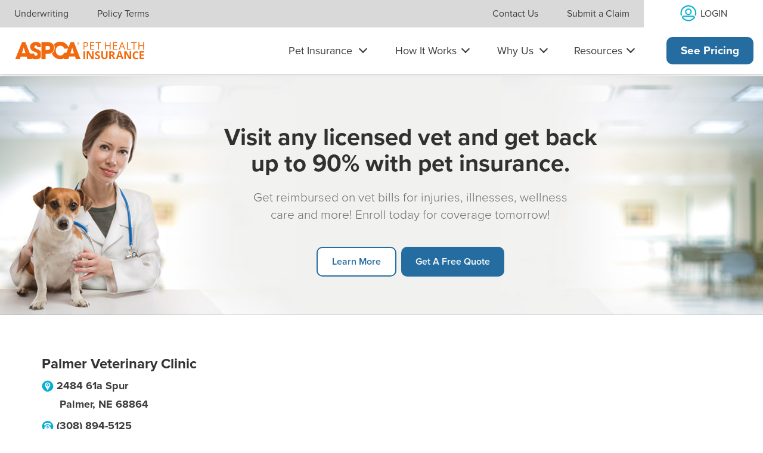

--- FILE ---
content_type: text/html; charset=utf-8
request_url: https://www.aspcapetinsurance.com/vet-locator/vet-clinic-details/?vetId=15362
body_size: 13792
content:
    <!doctype html>
    <html lang="en">
<head>
        
        <title>
            Palmer Veterinary Clinic 2484 61a Spur, Palmer
            | Vet Directory
        </title>
        <meta name="description" content="Contact information for Palmer Veterinary Clinic - 2484 61a Spur, Palmer NE, 68864" />
    <meta name="robots" content="index, follow">
    <link rel="canonical" href="https://www.aspcapetinsurance.com/vet-locator/vet-clinic-details/?vetId=15362" />


        <!-- Umbraco Start of Head Element Field -->
        
        <!-- End Umbraco Start of Head Element Field -->


        <meta charset="utf-8" />
        <meta name="viewport" content="width=device-width, initial-scale=1.0" />

                <script src="https://cmp.osano.com/AzZnQYUKjmniQ4Zwf/3d7b4d42-d73a-46b6-96d4-b60d91257bfe/osano.js">
                </script>
                <!-- Google Tag Manager APHI -->
                <!-- New Google Tag Manager from Nybble -->
                    <script>
                        (function (w, d, s, l, i) {
                            w[l] = w[l] || []; w[l].push({
                                'gtm.start':
                                    new Date().getTime(), event: 'gtm.js'
                            }); var f = d.getElementsByTagName(s)[0],
                                j = d.createElement(s), dl = l != 'dataLayer' ? '&l=' + l : ''; j.async = true; j.src = 'https://www.googletagmanager.com/gtm.js?id=' + i + dl; f.parentNode.insertBefore(j, f);
                        })(window, document, 'script', 'dataLayer', 'GTM-WNMG59T');
                    </script>
                    <script type="text/javascript">
                        // Duration in milliseconds to wait while the Kameleoon application file is loaded
                        var kameleoonLoadingTimeout = 1000;

                        window.kameleoonQueue = window.kameleoonQueue || [];
                        window.kameleoonStartLoadTime = new Date().getTime();
                        if (!document.getElementById("kameleoonLoadingStyleSheet") && !window.kameleoonDisplayPageTimeOut) {
                            var kameleoonS = document.getElementsByTagName("script")[0];
                            var kameleoonCc = "* { visibility: hidden !important; background-image: none !important; }";
                            var kameleoonStn = document.createElement("style");
                            kameleoonStn.type = "text/css";
                            kameleoonStn.id = "kameleoonLoadingStyleSheet";
                            if (kameleoonStn.styleSheet) {
                                kameleoonStn.styleSheet.cssText = kameleoonCc;
                            }
                            else {
                                kameleoonStn.appendChild(document.createTextNode(kameleoonCc));
                            }
                            kameleoonS.parentNode.insertBefore(kameleoonStn, kameleoonS);
                            window.kameleoonDisplayPage = function (fromEngine) {
                                if (!fromEngine) {
                                    window.kameleoonTimeout = true;
                                }
                                if (kameleoonStn.parentNode) {
                                    kameleoonStn.parentNode.removeChild(kameleoonStn);
                                }
                            };
                            window.kameleoonDisplayPageTimeOut = window.setTimeout(window.kameleoonDisplayPage, kameleoonLoadingTimeout);
                        }
                    </script>
                    <script type="text/javascript" src="//mwpapar1pa.kameleoon.io/engine.js" async="true" fetchpriority="high"></script>
                <meta property="fb:app_id" content="965434836876635" />
                <meta property="og:url" content="https://www.aspcapetinsurance.com/vet-locator/vet-clinic-details/" />
                <meta property="og:image" content="https://d3544la1u8djza.cloudfront.net/APHI/socialMedia/fb-we-cover-that.jpg" />
                <meta property="og:type" content="website" />
                <meta property="og:title" />
                <meta property="og:description" />
                <!-- SalesForce Interaction studio-->
                    <script type="text/javascript" src="//cdn.evgnet.com/beacon/usfireins/prodaspca/scripts/evergage.min.js"></script>
                    <!--
                _Adobe Launch scripts_
                Purpose: deploy Adobe Target to the site for testing & personalization.
                How: The production script has to be added to the pages/site
                Where: on every page in the <head> as early as possible.
                -->
                    <!-- ASPCA: Production Adobe Launch for Target -->
                    <script>; (function (win, doc, style, timeout) { var STYLE_ID = 'at-body-style'; function getParent() { return doc.getElementsByTagName('head')[0]; } function addStyle(parent, id, def) { if (!parent) { return; } var style = doc.createElement('style'); style.id = id; style.innerHTML = def; parent.appendChild(style); } function removeStyle(parent, id) { if (!parent) { return; } var style = doc.getElementById(id); if (!style) { return; } parent.removeChild(style); } addStyle(getParent(), STYLE_ID, style); setTimeout(function () { removeStyle(getParent(), STYLE_ID); }, timeout); }(window, document, "body {opacity: 0 !important}", 3000));</script>
                    <script src="https://assets.adobedtm.com/1dfc778c2201/1f95b9106b7c/launch-9520b37660d1.min.js" [assets.adobedtm.com] async></script>
                <!-- End SalesForce Interaction studio-->

        <meta http-equiv="X-UA-Compatible" content="IE=edge">
        <meta name="viewport" content="width=device-width, initial-scale=1.0">

                <link rel="stylesheet" href="https://use.typekit.net/ezj2kxi.css" type="text/css" />
                <link href="https://d3544la1u8djza.cloudfront.net/Global/css/bootstrap.min.css" media="screen" rel="stylesheet" type="text/css" />


        <link href="/css/aphi.min.css" media="screen" rel="stylesheet" type="text/css" />
        
        <link rel="icon" type="image/ico" href="/Images/favicon.ico" />



        <script type="text/javascript">
            var priorityCode = ''
            if (priorityCode && priorityCode !== '') {
                localStorage.setItem("sidney.priorityCode", priorityCode);
            };

            var transaction_id = '';
            if (transaction_id && transaction_id !== '') {
                localStorage.setItem("sidney.transactionId", transaction_id);
            };

            var gclid = ''
            if (gclid && gclid !== '') {
                localStorage.setItem("sidney.gclid", gclid);
            };

            var campaign = ''
            if (campaign && campaign !== '') {
                localStorage.setItem("sidney.campaign", campaign);
            };

            var keyword = ''
            if (keyword && keyword !== '') {
                localStorage.setItem("sidney.keyword", keyword);
            };

            var matchtype = ''
            if (matchtype && matchtype !== '') {
                localStorage.setItem("sidney.matchtype", matchtype);
            };

            var quoteId = ''
            if (quoteId && quoteId !== '') {
                localStorage.setItem("sidney.quoteId", quoteId);
            };

            var query = window.location.search.substring(1);
            var vars = query.split("&");
            var sp = [];
            for (var i = 0; i < vars.length; i++) {
                var pair = vars[i].split("=");
                var o = {};
                o.key = pair[0];
                o.value = pair[1];
                sp.push(o);
            }
            localStorage.setItem("sidney.scratchPad", JSON.stringify(sp));
        </script>

        



    </head>
    <!--<body data-ng-app="sidney" style="margin-top:; margin-left:0px; margin-right:0px;">-->
    <body data-ng-app="sidney" style="margin-bottom: 0px; margin-top: 0px; margin-left:0px; margin-right:0px;">

        <!-- Umbraco Start of Body Field -->
        
        <!-- End Umbraco Start of Body Field -->

                <!--New GTM from Nybble-->
                    <noscript>
                        <iframe src="https://www.googletagmanager.com/ns.html?id=GTM-WNMG59T"
                                height="0" width="0" style="display:none;visibility:hidden"></iframe>
                    </noscript>
                <!-- End Google Tag Manager (noscript) -->
<!-- Skip Navigation -->
<!-- ============================== -->
<div id="skipnav"><a href="#mainContent">Skip navigation</a></div>
<!-- ============================== -->
<!-- Mobile Navigation -->
<!-- ============================== -->
<div class="header-banner-wrap--mobile">
    <header role="banner" class="header--mobile" id="mobileHeader">
        <div class="headerWrapper--mobile">
            <a href="/" class="logo--link"><img src="https://d3544la1u8djza.cloudfront.net/APHI/Logos/aphi_logo_orange.svg" alt="ASPCA Pet Health Insurance" class="logo--mobile" /></a>
            <!--
            <a class="header__phone-number-service" href="tel:18887161203" aria-label="For assistance, call us at 1-888-716-1203">
            <img class="header__phone-number-icon" src="https://d3544la1u8djza.cloudfront.net/APHI/Navigation/Phone.svg" alt="Phone icon for calling" width="12" height="12">
            <span>1-866-204-6764</span>
           </a>

            -->
               <a href="/quote/" class="btn_primary_quote">See Pricing</a>


            <button id="menuToggle"
                    class="hamburger_wrapper"
                    aria-label="Toggle Navigation"
                    aria-controls="mobileNav"
                    aria-expanded="false">
                <div class="hamburger"></div>
            </button>
        </div>
        <div id="mobileFreeQuoteBtn" class="mobileFreeQuoteBtn_wrapper" style="display: none;">
            <a href="/quote/" class="navBtn_primary navBtn_primary--fullWidth">Free Quote</a>
        </div>
        <div id="mobileNavContainer" class="mobileNavContainer" style="display: none;">
            <nav role="navigation" aria-label="Main" class="mainNav">
                <ul class="mainNav_list">
                    <li class="mainNav_listItem">
                        <button id="mobileDropdownBtn-petInsurance" class="dropdownBtn mainNav_listItemLink mainNav_listItem--petInsurance" aria-expanded="false" aria-controls="mobileDropdown-petInsurance">Pet Insurance</button>
                        <!-- Pet Insurance List -->
                        <div id="mobileDropdown-petInsurance" class="dropdownNav_list dropdownCategories_wrapper">
                            <div class="mobileCategoryHeader_wrapper">
                                <button type="button" class="mobileCategory_backBtn mobileDropdownItem" id="petInsur-backBtn" tabindex="-1">
                                    <img src="https://d3544la1u8djza.cloudfront.net/APHI/Navigation/icon_backArrow.svg" alt="" class="mobileCategory_backBtn--icon" />
                                    Back
                                </button>
                                <h2 id="categoryHeader-petInsur" class="mobileCategory_header">Pet Insurance</h2>
                            </div>
                            <div class="mobileCategories_wrapper">
                                <div class="dropdownCategory_wrapper">
                                    <h3 id="mobileCategory-petInsur" class="dropdownCategory_header">Pet Insurance</h3>
                                    <ul class="dropdownCategory_list" aria-labelledby="mobileCategory-petInsur">
                                        <li>
                                            <a href="/pet-insurance-plan/" class="dropdownNav_listItemLink--category dropdownNav_listItemLink mobileDropdownItem" tabindex="-1">Our Plans</a>
                                        </li>
                                        <li>
                                            <a href="/dog-insurance/" class="dropdownNav_listItemLink--category dropdownNav_listItemLink mobileDropdownItem" tabindex="-1">Dog Insurance</a>
                                        </li>
                                        <li>
                                            <a href="/cat-insurance/" class="dropdownNav_listItemLink--category dropdownNav_listItemLink mobileDropdownItem" tabindex="-1">Cat Insurance</a>
                                        </li>
                                        <li>
                                            <a href="/puppy-insurance/" class="dropdownNav_listItemLink--category dropdownNav_listItemLink mobileDropdownItem" tabindex="-1">Puppy Insurance</a>
                                        </li>
                                        <li>
                                            <a href="/kitten-insurance/" class="dropdownNav_listItemLink--category dropdownNav_listItemLink mobileDropdownItem" tabindex="-1">Kitten Insurance</a>
                                        </li>
                                        <li>
                                            <a href="/senior-dog-insurance/" class="dropdownNav_listItemLink--category dropdownNav_listItemLink mobileDropdownItem" tabindex="-1">Senior Dog Insurance</a>
                                        </li>
                                        <li>
                                            <a href="/senior-cat-insurance/" class="dropdownNav_listItemLink--category dropdownNav_listItemLink mobileDropdownItem" tabindex="-1">Senior Cat Insurance</a>
                                        </li>
                                    </ul>
                                </div>
                                <div class="dropdownCategory_wrapper">
                                    <h3 id="mobileCategory-plans" class="dropdownCategory_header" tabindex="-1">Plans</h3>
                                    <ul class="dropdownCategory_list" aria-labelledby="mobileCategory-plans">
                                        <li>
                                            <a href="/research-and-compare/pet-insurance-basics/whats-covered/" class="dropdownNav_listItemLink--category dropdownNav_listItemLink mobileDropdownItem" tabindex="-1">What's Covered</a>
                                        </li>
                                        <li>
                                            <a href="/research-and-compare/pet-insurance-basics/accident-only-pet-insurance/" class="dropdownNav_listItemLink--category dropdownNav_listItemLink mobileDropdownItem" tabindex="-1">Accident-Only Coverage</a>
                                        </li>
                                        <li>
                                            <a href="/research-and-compare/pet-insurance-basics/preventive-care/" class="dropdownNav_listItemLink--category dropdownNav_listItemLink mobileDropdownItem" tabindex="-1">Preventive Care</a>
                                        </li>
                                    </ul>
                                </div>
                                <div class="dropdownCategory_wrapper">
                                    <h3 id="mobileCategory-coverage" class="dropdownCategory_header">Coverage</h3>
                                    <ul class="dropdownCategory_list" aria-labelledby="mobileCategory-coverage" style="padding-bottom: 6rem;">
                                        <li>
                                            <a href="/behavioral-coverage/" class="dropdownNav_listItemLink--category dropdownNav_listItemLink mobileDropdownItem" tabindex="-1">Behavioral Coverage</a>
                                        </li>
                                        <li>
                                            <a href="/research-and-compare/pet-insurance-basics/pet-insurance-and-pre-existing-conditions/" class="dropdownNav_listItemLink--category dropdownNav_listItemLink mobileDropdownItem" tabindex="-1">Pre-existing Conditions</a>
                                        </li>
                                        <li>
                                            <a href="/research-and-compare/pet-insurance-basics/pet-insurance-for-dental-care/" class="dropdownNav_listItemLink--category dropdownNav_listItemLink mobileDropdownItem" tabindex="-1" style="margin-bottom: 5rem;">Dental Coverage</a>
                                        </li>
                                    </ul>
                                </div>
                            </div>
                        </div>
                    </li>
                    <li class="mainNav_listItem">
                        <button id="mobileDropdownBtn-howItWorks" class="dropdownBtn mainNav_listItemLink mainNav_listItem--howItWorks" aria-expanded="false" aria-controls="mobileDropdown-howItWorks">How It Works</button>
                        <!-- How It Works List -->
                        <div id="mobileDropdown-howItWorks" class="dropdownNav_list dropdownCategories_wrapper">
                            <div class="mobileCategoryHeader_wrapper">
                                <button type="button" class="mobileCategory_backBtn mobileDropdownItem" id="howItWorks-backBtn" tabindex="-1">
                                    <img src="https://d3544la1u8djza.cloudfront.net/APHI/Navigation/icon_backArrow.svg" alt="" class="mobileCategory_backBtn--icon" />
                                    Back
                                </button>
                                <h2 id="categoryHeader-howItWorks" class="mobileCategory_header">How It Works</h2>
                            </div>
                            <div class="mobileCategories_wrapper">
                                <div class="dropdownCategory_wrapper">
                                    <ul class="dropdownCategory_list">
                                        <li>
                                            <a href="/research-and-compare/pet-insurance-basics/how-does-pet-insurance-work/" class="dropdownNav_listItemLink--first dropdownNav_listItemLink mobileDropdownItem" tabindex="-1">How Pet Insurance Works</a>
                                        </li>
                                        <li>
                                            <a href="/research-and-compare/pet-insurance-basics/pet-insurance-basics/" class="dropdownNav_listItemLink mobileDropdownItem" tabindex="-1">Pet Insurance Basics &amp; Common Questions</a>
                                        </li>
                                        <li><a href="/customer-community/how-to-file-a-claim/" class="dropdownNav_listItemLink mobileDropdownItem" tabindex="-1">How Claims &amp; Reimbursement Work</a></li>
                                    </ul>
                                </div>
                            </div>
                        </div>
                    </li>
                    <li class="mainNav_listItem">
                        <button id="mobileDropdownBtn-whyUs" class="dropdownBtn mainNav_listItemLink mainNav_listItem--whyUs" aria-expanded="false" aria-controls="mobileDropdown-whyUs">Why Us</button>
                        <!-- Why Us List -->
                        <div id="mobileDropdown-whyUs" class="dropdownNav_list dropdownCategories_wrapper">
                            <div class="mobileCategoryHeader_wrapper">
                                <button type="button" class="mobileCategory_backBtn mobileDropdownItem" id="whyUs-backBtn" tabindex="-1">
                                    <img src="https://d3544la1u8djza.cloudfront.net/APHI/Navigation/icon_backArrow.svg" alt="" class="mobileCategory_backBtn--icon" />
                                    Back
                                </button>
                                <h2 id="categoryHeader-whyUs" class="mobileCategory_header">Why Us</h2>
                            </div>
                            <div class="mobileCategories_wrapper">
                                <div class="dropdownCategory_wrapper">
                                    <ul class="dropdownCategory_list">
                                        <li>
                                            <a href="/why-us/" class="dropdownNav_listItemLink--first dropdownNav_listItemLink mobileDropdownItem" tabindex="-1">Why Choose Us</a>
                                        </li>
                                        <li>
                                            <a href="/research-and-compare/compare-plans/compare-pet-insurance-plans/" class="dropdownNav_listItemLink mobileDropdownItem" tabindex="-1">Compare Our Coverage</a>
                                        </li>
                                        <li>
                                            <a href="/about-us/top-5-advantages/" class="dropdownNav_listItemLink mobileDropdownItem" tabindex="-1">Our Advantages</a>
                                        </li>
                                        <li>
                                            <a href="/research-and-compare/compare-plans/aspca-pet-insurance-reviews/" class="dropdownNav_listItemLink mobileDropdownItem" tabindex="-1">Reviews</a>
                                        </li>
                                        <li>
                                            <a href="/about-us/" class="dropdownNav_listItemLink mobileDropdownItem" tabindex="-1">About Us</a>
                                        </li>
                                    </ul>
                                </div>
                            </div>
                        </div>
                    </li>
                    <li class="mainNav_listItem">
                        <button id="mobileDropdownBtn-resources" class="dropdownBtn mainNav_listItemLink mainNav_listItem--resources" aria-expanded="false" aria-controls="mobileDropdown-resources">Resources</button>
                        <!-- Resources List -->
                        <div id="mobileDropdown-resources" class="dropdownNav_list dropdownCategories_wrapper">
                            <div class="mobileCategoryHeader_wrapper">
                                <button type="button" class="mobileCategory_backBtn mobileDropdownItem" id="resources-backBtn" tabindex="-1">
                                    <img src="https://d3544la1u8djza.cloudfront.net/APHI/Navigation/icon_backArrow.svg" alt="" class="mobileCategory_backBtn--icon" />
                                    Back
                                </button>
                                <h2 id="categoryHeader-resources" class="mobileCategory_header">Resources</h2>
                            </div>
                            <div class="mobileCategories_wrapper">
                                <div class="dropdownCategory_wrapper">
                                    <h3 id="mobileCategory-resources" class="dropdownCategory_header">Pet Parent Resources</h3>
                                    <ul class="dropdownCategory_list" aria-labelledby="mobileCategory-resources">
                                        <li>
                                            <a href="/resources/" class="dropdownNav_listItemLink--category dropdownNav_listItemLink mobileDropdownItem" tabindex="-1">View All Resources</a>
                                        </li>
                                        <li>
                                            <a href="/resources/pet-insurance/" class="dropdownNav_listItemLink--category dropdownNav_listItemLink mobileDropdownItem" tabindex="-1">Insurance</a>
                                        </li>
                                        <li>
                                            <a href="/resources/pet-health/" class="dropdownNav_listItemLink--category dropdownNav_listItemLink mobileDropdownItem" tabindex="-1">Pet Health</a>
                                        </li>
                                        <li>
                                            <a href="/resources/pet-care/" class="dropdownNav_listItemLink--category dropdownNav_listItemLink mobileDropdownItem" tabindex="-1">Pet Care</a>
                                        </li>
                                        <li>
                                            <a href="/resources/pet-lifestyle/" class="dropdownNav_listItemLink--category dropdownNav_listItemLink mobileDropdownItem" tabindex="-1">Pet Lifestyle</a>
                                        </li>
                                        <li>
                                            <a href="/resources/pet-breed/" class="dropdownNav_listItemLink--category dropdownNav_listItemLink mobileDropdownItem" tabindex="-1">Learn About Breeds</a>
                                        </li>
                                    </ul>
                                </div>
                                <div class="dropdownCategory_wrapper">
                                    <h3 id="mobileCategory-other" class="dropdownCategory_header">Other</h3>
                                    <ul class="dropdownCategory_list" aria-labelledby="mobileCategory-other">
                                        <li>
                                            <a href="/behavior-issues/" class="dropdownNav_listItemLink--category dropdownNav_listItemLink mobileDropdownItem" tabindex="-1">Behavior Issues</a>
                                        </li>
                                        <li>
                                            <a href="/resources/car-safety/" class="dropdownNav_listItemLink--category dropdownNav_listItemLink mobileDropdownItem" tabindex="-1">Car Safety</a>
                                        </li>
                                    </ul>
                                </div>
                            </div>
                        </div>
                    </li>
                    <li class="mainNav_listItem mainNav_listItem--login">
                        <a href="/portal/" class="mainNav_listItemLink bg--white">
                            <svg role="img" aria-hidden="true" xmlns="http://www.w3.org/2000/svg" width="29.581" height="29.581" viewBox="0 0 29.581 29.581">
                                <path d="M14.635,8.141a3.476,3.476,0,1,1-3.476,3.476,3.481,3.481,0,0,1,3.476-3.476m0-2a5.476,5.476,0,1,0,5.476,5.476,5.476,5.476,0,0,0-5.476-5.476Z" fill="#04AED2" />
                                <path d="M21.514,18.889H7.755A3.1,3.1,0,0,0,4.8,21.111a12.137,12.137,0,0,0,7.789,4.85,15.719,15.719,0,0,0,2.048.148,15.543,15.543,0,0,0,2.047-.149,12.137,12.137,0,0,0,7.79-4.849A3.1,3.1,0,0,0,21.514,18.889Z" fill="none" stroke="#04AED2" stroke-linecap="round" stroke-linejoin="round" stroke-width="2" />
                                <path d="M26.38,17.063a12.149,12.149,0,1,0-23.9-3.073,12.029,12.029,0,0,0,.411,3.073" fill="none" stroke="#04AED2" stroke-linecap="round" stroke-linejoin="round" stroke-width="2" />
                            </svg>
                            <span aria-label="Log into your account">Login</span>
                        </a>
                    </li>
                </ul>
            </nav>
            <nav role="navigation" aria-label="Corporate and Legal" class="secondaryNav--mobile bg--gray-20">
                <ul class="secondaryNav_list">
                    <li>
                        <a href="/more-info/underwriting/" class="secondaryNav_listItemLink">Underwriting</a>
                    </li>
                    <li>
                        <a href="/more-info/sample-plans-for-dogs-cats/" class="secondaryNav_listItemLink">Policy Terms</a>
                    </li>
                    <li>
                        <a href="/about-us/contact-us/" class="secondaryNav_listItemLink">Contact Us</a>
                    </li>
                    <li>
                        <a href="/customer-community/how-to-file-a-claim/" class="secondaryNav_listItemLink">Submit a Claim</a>
                    </li>
                </ul>
            </nav>
        </div>
    </header>
    <div class="banner_sfmc_mobile" aria-hidden="true"></div>
</div>
<!-- ============================== -->
<!-- Desktop Navigation -->
<!-- ============================== -->
<div id="desktopHeaderContainer" class="desktopHeaderContainer hide--md">
    <nav role="navigation" aria-label="Corporate and Legal" class="secondaryNav--desktop bg--gray-20 hide--md">
        <ul class="secondaryNav_list">
            <li style="display: flex;">
                <ul class="secondaryNav_listItemWrapper">
                    <li>
                        <a href="/more-info/underwriting/" class="secondaryNav_listItemLink">Underwriting</a>
                    </li>
                    <li>
                        <a href="/more-info/sample-plans-for-dogs-cats/" class="secondaryNav_listItemLink">Policy Terms</a>
                    </li>
                </ul>
            </li>
            <li style="display: flex;">
                <ul class="secondaryNav_listItemWrapper">
                    <li>
                        <a href="/about-us/contact-us/" class="secondaryNav_listItemLink">Contact Us</a>
                    </li>
                    <li>
                        <a href="/customer-community/how-to-file-a-claim/" class="secondaryNav_listItemLink">Submit a Claim</a>
                    </li>
                    <li class="secondaryNav_listItem--login">
                        <a href="/portal/" class="secondaryNav_listItemLink--login secondaryNav_listItemLink bg--white" aria-label="Log into your account">
                            <div>
                                <svg role="img" aria-hidden="true" xmlns="http://www.w3.org/2000/svg" width="29.581" height="29.581" viewBox="0 0 29.581 29.581">
                                    <path d="M14.635,8.141a3.476,3.476,0,1,1-3.476,3.476,3.481,3.481,0,0,1,3.476-3.476m0-2a5.476,5.476,0,1,0,5.476,5.476,5.476,5.476,0,0,0-5.476-5.476Z" fill="#04AED2" />
                                    <path d="M21.514,18.889H7.755A3.1,3.1,0,0,0,4.8,21.111a12.137,12.137,0,0,0,7.789,4.85,15.719,15.719,0,0,0,2.048.148,15.543,15.543,0,0,0,2.047-.149,12.137,12.137,0,0,0,7.79-4.849A3.1,3.1,0,0,0,21.514,18.889Z" fill="none" stroke="#04AED2" stroke-linecap="round" stroke-linejoin="round" stroke-width="2" />
                                    <path d="M26.38,17.063a12.149,12.149,0,1,0-23.9-3.073,12.029,12.029,0,0,0,.411,3.073" fill="none" stroke="#04AED2" stroke-linecap="round" stroke-linejoin="round" stroke-width="2" />
                                </svg>
                                <span>Login</span>
                            </div>
                        </a>
                    </li>
                </ul>
            </li>
        </ul>
    </nav>
    <header role="banner" class="header--desktop hide--md">
        <a href="/" class="logo--link"><img src="https://d3544la1u8djza.cloudfront.net/APHI/Logos/aphi_logo_orange.svg" alt="ASPCA Pet Health Insurance" class="logo--desktop" /></a>
        <nav role="navigation" aria-label="Main" class="mainNav">
            <ul class="mainNav_list">
                <li class="mainNav_listItem" id="desktopDropdown-petInsurItem">
                    <button id="desktopDropdownBtn-petInsurance" class="dropdownBtn mainNav_listItemLink mainNav_listItem--petInsurance" aria-expanded="false" aria-controls="desktopDropdown-petInsurance">Pet Insurance</button>
                    <div id="desktopDropdown-petInsurance" class="dropdownNav_list dropdownNav_list--petInsurance dropdownCategories_wrapper">
                        <div class="dropdownCategory_wrapper">
                            <h2 id="category-petInsur" class="dropdownCategory_header">Pet Insurance</h2>
                            <ul class="dropdownCategory_list" aria-labelledby="category-petInsur">
                                <li>
                                    <a href="/pet-insurance-plan/" class="dropdownNav_listItemLink--category dropdownNav_listItemLink">Our Plans</a>
                                </li>
                                <li>
                                    <a href="/dog-insurance/" class="dropdownNav_listItemLink--category dropdownNav_listItemLink">Dog Insurance</a>
                                </li>
                                <li>
                                    <a href="/cat-insurance/" class="dropdownNav_listItemLink--category dropdownNav_listItemLink">Cat Insurance</a>
                                </li>
                                <li>
                                    <a href="/puppy-insurance/" class="dropdownNav_listItemLink--category dropdownNav_listItemLink">Puppy Insurance</a>
                                </li>
                                <li>
                                    <a href="/kitten-insurance/" class="dropdownNav_listItemLink--category dropdownNav_listItemLink">Kitten Insurance</a>
                                </li>

                                <li>
                                    <a href="/senior-dog-insurance/" class="dropdownNav_listItemLink--category dropdownNav_listItemLink">Senior Dog Insurance</a>
                                </li>

                                <li>
                                    <a href="/senior-cat-insurance/" class="dropdownNav_listItemLink--category dropdownNav_listItemLink">Senior Cat Insurance</a>
                                </li>
                            </ul>
                        </div>
                        <div class="dropdownCategory_wrapper">
                            <h2 id="category-plans" class="dropdownCategory_header">Plans</h2>
                            <ul class="dropdownCategory_list" aria-labelledby="category-plans">
                                <li>
                                    <a href="/research-and-compare/pet-insurance-basics/whats-covered/" class="dropdownNav_listItemLink--category dropdownNav_listItemLink">What's Covered</a>
                                </li>
                                <li>
                                    <a href="/research-and-compare/pet-insurance-basics/accident-only-pet-insurance/" class="dropdownNav_listItemLink--category dropdownNav_listItemLink">Accident-Only Coverage</a>
                                </li>
                                <li>
                                    <a href="/research-and-compare/pet-insurance-basics/preventive-care/" class="dropdownNav_listItemLink--category dropdownNav_listItemLink">Preventive Care</a>
                                </li>
                            </ul>
                        </div>
                        <div class="dropdownCategory_wrapper">
                            <h2 id="category-coverage" class="dropdownCategory_header">Coverage</h2>
                            <ul class="dropdownCategory_list" aria-labelledby="category-coverage">
                                <li>
                                    <a href="/behavioral-coverage/" class="dropdownNav_listItemLink--category dropdownNav_listItemLink">Behavioral Coverage</a>
                                </li>
                                <li>
                                    <a href="/research-and-compare/pet-insurance-basics/pet-insurance-and-pre-existing-conditions/" class="dropdownNav_listItemLink--category dropdownNav_listItemLink">Pre-existing Conditions</a>
                                </li>
                                <li>
                                    <a href="/research-and-compare/pet-insurance-basics/pet-insurance-for-dental-care/" class="dropdownNav_listItemLink--category dropdownNav_listItemLink">Dental Coverage</a>
                                </li>
                            </ul>
                        </div>
                    </div>

                </li>
                <li id="desktopDropdown-howItWorksItem" class="mainNav_listItem">
                    <button id="desktopDropdownBtn-howItWorks" class="dropdownBtn mainNav_listItemLink mainNav_listItem--howItWorks" aria-expanded="false" aria-controls="desktopDropdown-howItWorks">How It Works</button>
                    <ul id="desktopDropdown-howItWorks" class="dropdownNav_list dropdownNav_list--howItWorks">
                        <li>
                            <a href="/research-and-compare/pet-insurance-basics/how-does-pet-insurance-work/" class="dropdownNav_listItemLink--first dropdownNav_listItemLink">How Pet Insurance Works</a>
                        </li>
                        <li>
                            <a href="/research-and-compare/pet-insurance-basics/pet-insurance-basics/" class="dropdownNav_listItemLink">Pet Insurance Basics &amp; Common Questions</a>
                        </li>
                        <li>
                            <a href="/customer-community/how-to-file-a-claim/" class="dropdownNav_listItemLink">How Claims &amp; Reimbursement Work</a>
                        </li>
                    </ul>
                </li>
                <li class="mainNav_listItem">
                    <button id="desktopDropdownBtn-whyUs" class="dropdownBtn mainNav_listItemLink mainNav_listItem--whyUs" aria-expanded="false" aria-controls="desktopDropdown-whyUs">Why Us</button>
                    <ul id="desktopDropdown-whyUs" class="dropdownNav_list dropdownNav_list--whyUs">
                        <li>
                            <a href="/why-us/" class="dropdownNav_listItemLink--first dropdownNav_listItemLink">Why Choose Us</a>
                        </li>
                        <li>
                            <a href="/research-and-compare/compare-plans/compare-pet-insurance-plans/" class="dropdownNav_listItemLink">Compare Our Coverage</a>
                        </li>
                        <li>
                            <a href="/about-us/top-5-advantages/" class="dropdownNav_listItemLink">Our Advantages</a>
                        </li>
                        <li>
                            <a href="/research-and-compare/compare-plans/aspca-pet-insurance-reviews/" class="dropdownNav_listItemLink">Reviews</a>
                        </li>
                        <li>
                            <a href="/about-us/" class="dropdownNav_listItemLink">About Us</a>
                        </li>
                    </ul>
                </li>
                <li id="desktopDropdown-resourcesItem" class="mainNav_listItem">
                    <button id="desktopDropdownBtn-resources" class="dropdownBtn mainNav_listItemLink mainNav_listItem--resources" aria-expanded="false" aria-controls="desktopDropdown-resources">Resources</button>
                    <div id="desktopDropdown-resources" class="dropdownNav_list dropdownNav_list--resources dropdownCategories_wrapper">
                        <div class="dropdownCategory_wrapper">
                            <h2 id="category-petParentResources" class="dropdownCategory_header">Pet Parent Resources</h2>
                            <ul class="dropdownCategory_list" aria-labelledby="category-petParentResources">
                                <li>
                                    <a href="/resources/" class="dropdownNav_listItemLink--category dropdownNav_listItemLink">View All Resources</a>
                                </li>
                                <li>
                                    <a href="/resources/pet-insurance/" class="dropdownNav_listItemLink--category dropdownNav_listItemLink">Insurance</a>
                                </li>
                                <li>
                                    <a href="/resources/pet-health/" class="dropdownNav_listItemLink--category dropdownNav_listItemLink">Pet Health</a>
                                </li>
                                <li>
                                    <a href="/resources/pet-care/" class="dropdownNav_listItemLink--category dropdownNav_listItemLink">Pet Care</a>
                                </li>
                                <li>
                                    <a href="/resources/pet-lifestyle/" class="dropdownNav_listItemLink--category dropdownNav_listItemLink">Pet Lifestyle</a>
                                </li>
                                <li>
                                    <a href="/resources/pet-breed/" class="dropdownNav_listItemLink--category dropdownNav_listItemLink">Learn About Breeds</a>
                                </li>
                            </ul>
                        </div>
                        <div class="dropdownCategory_wrapper">
                            <h2 id="category-other" class="dropdownCategory_header">Other</h2>
                            <ul class="dropdownCategory_list" aria-labelledby="category-other">
                                <li>
                                    <a href="/behavior-issues/" class="dropdownNav_listItemLink--category dropdownNav_listItemLink">Behavior Issues</a>
                                </li>
                                <li>
                                    <a href="/resources/car-safety/" class="dropdownNav_listItemLink--category dropdownNav_listItemLink">Car Safety</a>
                                </li>
                            </ul>
                        </div>
                    </div>

                </li>

                



                <li class="mainNav_listItem free_quote_btn">
                    <a href="/quote/" class="navBtn_outline">See Pricing</a>
                </li>

                <li class="mainNav_listItem">
                    <a class="header__phone-number-service" href="tel:18887161203" aria-label="For assistance, call us at 1-888-716-1203">
                        <img class="header__phone-number-icon" src="https://d3544la1u8djza.cloudfront.net/APHI/Navigation/Phone.svg" alt="Phone icon for calling" width="12" height="12">
                        <span>1-866-204-6764</span>
                    </a>
                </li>

            </ul>
        </nav>
    </header>
    <div class="banner_sfmc_desktop" aria-hidden="true"></div>
</div>
<!-- ============================== -->

<script type="text/javascript">
    function checkAndTogglePhoneNumber() {
        const pagesNotAllowed = ['/about-us/contact-us/'];
        const currentUrl = new URL(window.location);

        if (pagesNotAllowed.includes(currentUrl.pathname)) {
            const phoneNumberMobile = document.querySelector(".header__phone-number-service");
            const freeQuoteButton = document.querySelector(".navBtn_outline");
            const desktopNumberService = document.querySelector(".mainNav_listItem .header__phone-number-service");

            phoneNumberMobile.style.display = 'none';
            freeQuoteButton.classList.toggle("navBtn_primary");
            desktopNumberService.style.display = 'none';
        }

    }

    document.addEventListener("DOMContentLoaded", checkAndTogglePhoneNumber);
    window.addEventListener("hashchange", checkAndTogglePhoneNumber);
</script>

                <main role="main" id="mainContent" class="pushContentDown">
                    




<div class="fspan ladyvet">
    <div class="container">
        <div class="row">
            <div class="col-md-8 col-md-offset-3 col-lg-7 col-sm-9 col-sm-offset-3 top30">
                <div class="center">
                    <h1>Visit any licensed vet and get back up to 90% with pet insurance.</h1>
                    <p class="lead top20">Get reimbursed on vet bills for injuries, illnesses, wellness<br> care and
                        more! Enroll today for coverage tomorrow!</p>
                    <div class="top40">
                        <a href="/pet-insurance-plan/" class="btn_secondary"
                            aria-label="Learn more about our pet insurance plans">Learn More</a>&nbsp;
                        <a href="/vetlocator" class="btn_primary">Get A Free Quote</a>
                    </div>
                </div>
            </div>
        </div>
    </div>
</div>
    <div class="container">
        <div class="row top40">
            <div class="col-md-4">
                <h2 class="heading--md">Palmer Veterinary Clinic</h2>
                <div itemscope itemtype="http://schema.org/ContactPoint">
                    <div itemscope itemtype="schema.org/PostalAddress">
                        <p class="lead18 bold no-margin">
                            <span class="icon icon-map" aria-hidden="true"></span>
                            <span itemprop="streetAddress">2484 61a Spur</span><br />
                            <span itemprop="addressLocality" class="left30">Palmer</span>,
                            <span itemprop="addressRegion">NE</span>
                            <span itemprop="postalCode">68864</span>
                        </p>
                    </div>
                    <p class="no-margin lead18 bold"><span class="icon icon-phone-a" aria-hidden="true"></span> <span
                            itemprop="telephone">(308) 894-5125</span></p>
                </div>
                <hr class="space60" />
                <h3 class="heading--sm">Get back up to 90% on vet bills with<br />ASPCA Pet Health Insurance</h3>
                <p class="lead18 bold top20">
                    <span class="icon icon-click green" role="img" aria-hidden="true">&nbsp;</span><a
                        href="/vetlocator">Quick Quote</a>
                    <br />
                    <span class="icon icon-phone-a green" role="img" aria-hidden="true">&nbsp;</span>1-888-716-1203
                </p>
            </div>
            
        </div>
        <hr class="space" />
    </div>
<div class="container">
    <div class="row">
        <div class="col-md-7 col-md-offset-1 top80 center">
            <div class="frontEndDsr top40 ">
<h2>Get a quote now!</h2>
<form action="/free-quote" target="_blank" class="dsr slideDown2 css-form"><fieldset class="dsr dsr-start"><legend class="sr-only">Basic Pet Info</legend>
<section><label for="petSpecies">My pet is a:</label>
<ul class="radio-toggle">
<li><input type="radio" name="petSpecies" value="Dog" id="dog" checked="checked" /><label for="dog"> Dog</label></li>
<li><input type="radio" name="petSpecies" value="Cat" id="cat" /><label for="cat"> Cat</label></li>
</ul>
</section>
<section><label for="petName">Pet's Name:</label> <input type="text" name="petName" id="petName" placeholder="Pet's Name" maxlength="50" /></section>
<section><label for="zipcode" class=""><span class="formErrors hidden">Error </span>Zip Code:</label> <input type="tel" name="zipcode" id="zipcode" placeholder="Zip Code" maxlength="5" class="user-valid valid" /></section>
<input type="submit" value="Continue" class="button button-lg" />
<p class="showPriorityFromLocalStorage top20"></p>
</fieldset></form></div>
<div class="frontEndDsr displayNone">
<h2>Welcome back!</h2>
<a href="/free-quote" class="push green"><span id="writePetNameRTQ"></span></a>
<p class="top20"><a href="/free-quote">Get a new quote!</a></p>
</div>
        </div>
        <div class="col-md-4 center hidden-md hidden-sm hidden-xs"><img alt=""
                src="https://d3544la1u8djza.cloudfront.net/APHI/petPictures/golden-retriever.jpg"
                style="width: 400px; height: 400px; margin-top: 109px;" width="400" height="400"></div>
    </div>
</div>
<!-- Modal -----  script to show vet quote modal is in plugins.js -->
<div class="modal fade" id="myModal" tabindex="-1" role="dialog" aria-labelledby="vetVisit" aria-modal="true">
    <div class="modal-dialog" role="document">
        <div class="modal-content">
            <h2 id="vetVisit" class="sr-only">Affordable Coverage for your Pet</h2>
            <div class="modal-header" style="border: none;">
                <button type="button" class="close" data-dismiss="modal" aria-label="Close"><span
                        aria-hidden="true">&times;</span></button>
            </div>
            <div class="modal-body">
                <!--<a href="/vetlocator" onclick="_gaq.push(['_trackEvent', 'Vet Locator', 'Ad', 'Ad Clicked']);">-->
                <a href="/vetlocator" onclick="ga('send', '_trackEvent', 'Vet Locator', 'Ad', 'Ad Clicked');">
                    <img src="/media/1641/vetpop.jpg"
                        alt="Your Next Visit Could Be Covered! See how affordable your coverage can be. Get a Quote" />
                </a>
                <h3 class="heading--sm">
                    For more information call
                    <a href="tel:18887161203" class="center link_primary"
                        onclick="_gaq.push(['_trackEvent', 'Vet Locator', 'Ad', 'Click to Call']);">
                        1-888-716-1203
                    </a>
                </h3>
            </div>
        </div>
    </div>
</div>

                </main>



        

                <footer role="contentinfo" aria-label="Site" class="bootstrap footerMain">
                
<div class="footerTop">
<div class="container">
<div class="stripe visible-lg"></div>
<div class="stripe2 visible-lg"></div>
<div class="stripe3 visible-lg"></div>
<div style="display: flex;">
<div class="footer-column hidden-xs hidden-sm">
<div class="foot-section">
<h2 id="petInsur-footer" class="footer_heading">Pet Insurance</h2>
<ul aria-labelledby="petInsur-footer">
<li><a href="/pet-insurance-plan/">Our Plans</a></li>
<li><a href="/dog-insurance/">Dog Insurance</a></li>
<li><a href="/cat-insurance/">Cat Insurance</a></li>
<li><a href="/quote/">Free Quote</a></li>
</ul>
</div>
<div class="foot-section">
<h2 id="aboutUs-footer" class="footer_heading">About Us</h2>
<ul aria-labelledby="aboutUs-footer">
<li><a href="/about-us/contact-us/">Contact Us</a></li>
<li><a href="/about-us/who-we-are/">Our Company</a></li>
<li><a href="/research-and-compare/compare-plans/aspca-pet-insurance-reviews/">Reviews</a></li>
<li><a href="/about-us/media-center/">Media Center</a></li>
</ul>
</div>
</div>
<div class="footer-column hidden-xs hidden-sm">
<div class="foot-section">
<h2 id="members-footer" class="footer_heading">Members</h2>
<ul aria-labelledby="members-footer">
<li><a href="/app/">Mobile App</a></li>
<li><a href="/customer-community/how-to-file-a-claim/">Submit a Claim</a></li>
<li><a href="/portal/">Customer Login</a></li>
<li><a href="/customer-community/top-questions/">Top Questions</a></li>
</ul>
</div>
<div class="foot-section">
<h2 id="partners-footer" class="footer_heading">Partners</h2>
<ul aria-labelledby="partners-footer">
<li><a href="/veterinarians/">Veterinarians</a></li>
<li><a href="/groups/for-employers/" aria-label="For Employers">Employers</a></li>
<li><a href="/groups/for-associations/" aria-label="For Associations">Associations</a></li>
<li><a href="/groups/for-brokers/" aria-label="For Brokers">Benefit Brokers</a></li>
<li><a href="/for-affiliates/" aria-label="For Affiliates">Affiliates</a></li>
</ul>
</div>
</div>
<div class="footer-column hidden-xs hidden-sm">
<div class="foot-section">
<h2 id="resources-footer" class="footer_heading">Resources</h2>
<ul aria-labelledby="resources-footer">
<li><a href="/101-things-you-didnt-know-could-harm-your-pet/">Pet Dangers</a></li>
<li><a href="/vet-locator/">Vet Finder</a></li>
<li><a href="/research-and-compare/compare-plans/compare-pet-insurance-plans/">Compare</a></li>
<li><a href="/resources/">Resource Center</a></li>
</ul>
</div>
<div class="foot-section">
<h2 id="moreInfo-footer" class="footer_heading">More Info</h2>
<ul aria-labelledby="moreInfo-footer">
<li><a href="/more-info/underwriting/">Underwriting</a></li>
<li><a href="/more-info/privacy-policy/">Privacy Policy</a></li>
<li><a onclick="event.preventDefault();Osano.cm.showDoNotSell()" href="#" role="button" aria-label="Open privacy preferences to manage your personal information settings with Osano.">Do Not Sell or Share My Personal Information</a></li>
<li><a href="/more-info/licensing/">Licensing</a></li>
<li><a href="/more-info/web-accessibility/">Web Accessibility</a></li>
<li><a href="/more-info/mobile-tcs/">Mobile T&amp;Cs</a></li>
<li><a href="/more-info/site-map/">Site Map</a></li>
</ul>
</div>
</div>
<div class="footer-quote">
<form onsubmit="validatePetName(event, '-footer')" action="/quote/">
    <h2 class="footer_headingQuote">Get a free quote to cover your four-legged family.</h2>
    <div id="errorList-footer" class="error_summary error_summary--fixed-width" style="display: none;" aria-live="assertive">
        <h3 id="errorHeader-footer" tabindex="-1" class="error_heading text-left">Error: please correct the following issues</h3>
        <ul class="error_list">
            <li id="petNameEmptyErr-footer" class="error_item">Pet's name cannot be blank.</li>
            <li id="petNameErr-footer" class="error_item">Pet's name must only be letters and numbers.</li>
        </ul>
    </div>
    <div class="footer_quoteWrapper">
        <label class="sr-only" for="petName-footer">Your Pet's Name</label>
        <input id="petName-footer" name="petName" type="text" placeholder="Your Pet's Name" aria-describedby="petNameEmptyErr-footer petNameErr-footer" aria-required="true"> 
        <button type="submit">Go!</button>
    </div>
</form><!-- Return to Quote -->
<div id="footerRTQ" class="footer_rtq displayNone">
    <h2 class="footer_headingQuote">Enroll Your Pet Today!</h2>
    <a href="/quote/" class="btn_secondary"><span id="writePetNameFooterRTQ">Quote</span></a>
</div>
<hr class="hidden-sm">
<div>
<h2 id="getSocial-footer" class="footer_heading">Get Social With Us</h2>
<ul aria-labelledby="getSocial-footer">
<li><a target="_blank" href="https://www.facebook.com/ASPCAPetInsurance" rel="noopener noreferrer" aria-describedby="newWindowFooterDesc"><img alt="Facebook" src="https://d3544la1u8djza.cloudfront.net/APHI/socialIcons/footerSocial/Facebook.svg" width="30" height="30"></a></li>
<li><a target="_blank" href="https://www.instagram.com/aspcapetinsurance/" rel="noopener noreferrer" aria-describedby="newWindowFooterDesc"><img src="https://d3544la1u8djza.cloudfront.net/APHI/socialIcons/footerSocial/Instagram.svg" alt="Instagram" width="30" height="30"></a></li>
<li><a href="https://twitter.com/ASPCAPetIns" target="_blank" rel="noopener" aria-describedby="newWindowFooterDesc"><img src="https://d3544la1u8djza.cloudfront.net/APHI/socialIcons/footerSocial/twitter.svg" alt="Twitter" width="30" height="30"></a></li>
<li><a target="_blank" href="https://pinterest.com/aspcapetins/" rel="noopener" aria-describedby="newWindowFooterDesc"><img src="https://d3544la1u8djza.cloudfront.net/APHI/socialIcons/footerSocial/pinterest.svg" alt="Pinterest" width="30" height="30"></a></li>
</ul>
</div>
</div>
</div>
</div>
<div class="mobile-footer visible-xs visible-sm">
<div class="container">
<div>
<ul>
<li class="col-xs-6"><a href="/pet-insurance-plan/">Pet Insurance</a></li>
<li class="col-xs-6"><a href="/quote/">Get a Quote</a></li>
<li class="col-xs-6"><a href="/research-and-compare/">Research &amp; Compare</a></li>
<li class="col-xs-6"><a href="/about-us/who-we-are/">About Us</a></li>
<li class="col-xs-6"><a href="/veterinarians/">Veterinarians</a></li>
<li class="col-xs-6"><a href="/groups/">Groups</a></li>
<li class="col-xs-6"><a href="/portal/">Customer Login</a></li>
<li class="col-xs-6"><a href="/app/">My Pet Insurance App</a></li>
<li class="col-xs-6"><a href="/more-info/web-accessibility/">Web Accessibility</a></li>
<li class="col-xs-6"><a href="/more-info/site-map/">Site Map</a></li>
</ul>
</div>
</div>
</div>
</div>
<p class="sr-only" id="newWindowFooterDesc">(opens new window)</p>
                    <div class="bootstrap footerBottom">
                        <div class="container">
                            <p></p>
                            
<p><a href="/more-info/notice-to-california-residents/" class="underline">Notice to California Residents</a></p>
<p><a href="/more-info/state-documents-and-sample-policies/" class="underline">Insurer Disclosure of Important Policy Provisions</a></p>
<p><a href="/more-info/state-documents-and-sample-policies/" class="underline">Waiting Period Health Assessment</a></p>
<p><a href="/more-info/state-documents-and-sample-policies/" class="underline">Waiting Period Health Assessment (Horses)</a></p>
<p>*The Amazon Gift Card is subject to eligibility and not available in all states. <a href="/incentive-terms-conditions/">Eligibility terms.</a></p>
<p id="standard-disclaimer">**Pre-existing conditions are not covered. Waiting periods, annual deductible, co-insurance, benefit limits and exclusions may apply. For all terms and conditions visit <a href="https://www.aspcapetinsurance.com/more-info/state-documents-and-sample-policies/" title="https://www.aspcapetinsurance.com/more-info/state-documents-and-sample-policies/" target="_blank" rel="noopener">https://www.aspcapetinsurance.com/more-info/state-documents-and-sample-policies/</a>. Preventive Care coverage reimbursements are based on a schedule. Complete Coverage℠ reimbursements are based on the invoice. Products, schedules, discounts and rates may vary and are subject to change. Premiums are based on and may increase or decrease due to the age of your pet, the species or breed of your pet, and your home address.</p>
<p>Insurance products are underwritten by either Independence American Insurance Company (NAIC #26581), or United States Fire Insurance Company (NAIC #21113); please refer to your policy forms to determine the underwriter for your policy. All policies are produced by PTZ Insurance Agency, Ltd, domiciled in Illinois with corporate offices at Scottsdale, AZ (NPN: 5328528) and PTZ Insurance Agency, Ltd, d.b.a. PIA Insurance Agency in California (CA #0E36937).</p>
<p>The ASPCA® is not an insurer and is not engaged in the business of insurance. Through a licensing agreement, the ASPCA receives a royalty fee that is in exchange for use of the ASPCA’s marks and is not a charitable contribution.</p>
<p>© Copyright 2026, PTZ Insurance Agency, Ltd. ASPCA Logo, © Copyright 2026, ASPCA. All Rights Reserved</p>

                        </div>
                    </div>
                </footer>

        
        
<script type="text/javascript">
    /* <![CDATA[ */
    var google_conversion_id = 1064736661;
    var google_custom_params = window.google_tag_params;
    var google_remarketing_only = true;
    /* ]]> */
</script>
<script type="text/javascript" src="//www.googleadservices.com/pagead/conversion.js">
</script>
<noscript>
    <div style="display:inline;">
        <img height="1" width="1" style="border-style:none;" alt="" src="//googleads.g.doubleclick.net/pagead/viewthroughconversion/1064736661/?value=0&amp;guid=ON&amp;script=0" />
    </div>
</noscript>
        
                    <script src="https://d3544la1u8djza.cloudfront.net/APHI/JS/mainProd.min.js"></script>
                    <script src="https://d3544la1u8djza.cloudfront.net/APHI/JS/aphi-mainSiteNav-prod.js"></script>


        <!-- Umbraco End of Body Field -->
        
        <!-- End Umbraco End of Body Field -->
     
    </body>
    </html>




--- FILE ---
content_type: text/css
request_url: https://www.aspcapetinsurance.com/css/aphi.min.css
body_size: 62726
content:
:root{--white:#fff;--gray-10:#f5f5f5;--gray-20:#d9d9d9;--gray-50:#808080;--gray-80:#213238;--darkBlue:#1d5781;--boldBlue:#234153;--safetyOrange:#f2690d;--flame:#ef5b28;--primaryText:#3d3d3d;--secondaryText:#6b6b6b;--outline:#1a262d;--outline-light:#fff;--error:#d21414;--error-tint:#fcebeb;--error-bg:0,74%,95%;--error-text:#d21414;--success:#507105;--success-bg:#f1f7e3;--success-text:#507105;--fs-small:20px;--btn-rate-top-margin:35px;--orange:#f2690d;--dark-blue:#234153;--light-blue:#00a6d3;--blue:#256da1;--blue-tint:#d4e3ef;--blue-shade:#1d5781;--neutral-0:#fff;--neutral-10:#f5f5f5;--neutral-20:#d9d9d9;--neutral-30:#acacac;--neutral-40:#808080;--neutral-50:#6b6b6b;--neutral-60:#545454;--neutral-70:#3d3d3d;--neutral-80:#213238;--neutral-90:#1a262d;}.panel-title a{text-decoration:none;}.close{opacity:1;color:var(--primaryText);height:44px;width:44px;font-size:24px;}.close:hover{background:var(--gray-10);}.close:focus{opacity:1;outline-color:var(--outline);}.visuallyHidden{position:absolute;clip:rect(0 0 0 0);border:0;height:1px;margin:-1px;overflow:hidden;padding:0;width:1px;white-space:nowrap;}.sr-only{position:absolute;width:1px;height:1px;padding:0;margin:-1px;overflow:hidden;clip:rect(0,0,0,0);white-space:nowrap;border-width:0;}#skipnav a,#skipnav button{position:absolute;clip:rect(0 0 0 0);border:0;height:1px;margin:-1px;overflow:hidden;padding:0;width:1px;white-space:nowrap;}#skipnav a:focus,#skipnav button:focus{clip:auto;left:0;top:0;width:100%;height:auto;margin:0;padding:10px 0;background:var(--blue);outline-style:solid;outline-offset:-7px;outline-width:2px;outline-color:var(--white);text-align:center;font-size:18px;font-weight:bold;color:var(--white);z-index:10000;}a:focus,button:focus,input[type=submit]:focus{outline-width:2px;outline-offset:.15em;outline-style:solid;outline-color:var(--outline);box-shadow:inset 0 0 0 .25rem transparent;}a:focus:not(:focus-visible),button:focus:not(:focus-visible),input[type=submit]:focus:not(:focus-visible){outline:none;}a:focus-visible,button:focus-visible,input[type=submit]:focus-visible{outline-width:2px;outline-offset:.15em;outline-style:solid;outline-color:var(--outline);box-shadow:inset 0 0 0 .25rem transparent;}button{display:inline-block;border:none;border-radius:5px;vertical-align:middle;cursor:pointer;font-size:16px;padding:5px 10px;margin:5px 10px 5px 0;background-color:var(--blue);color:var(--white);font-weight:600;position:relative;transition:.15s ease-in-out all;}button:hover{background-color:var(--darkBlue);color:var(--white);}button:focus{color:var(--white);}button:focus-visible{color:var(--white);}.btn_primary,.btn_secondary{display:inline-flex;justify-content:center;align-items:center;min-width:72px;min-height:50px;max-height:50px;padding:0 1rem;border-radius:10px;font-size:16px;font-weight:600;text-align:center;text-decoration:none;transition:.15s ease-in-out all;}@media screen and (min-width:1160px){.btn_primary,.btn_secondary{padding:0 24px;}}.btn_primary:hover,.btn_secondary:hover{text-decoration:none;}.btn_primary:focus,.btn_secondary:focus{text-decoration:none;}.btn_primary:focus-visible,.btn_secondary:focus-visible{text-decoration:none;}.btn--100{width:100% !important;}@media screen and (max-width:767px){.btn_primary--100{width:100%;}}.btn_primary{background-color:var(--blue);color:var(--white);}.btn_primary:hover{background-color:var(--darkBlue);color:var(--white);}.btn_primary:focus{color:var(--white);}.btn_primary:focus-visible{color:var(--white);}.btn_primary:active{background-color:var(--darkBlue);}.btn_secondary{background-color:var(--white);color:var(--blue);border:2px solid var(--blue);}.btn_secondary:hover{background-color:#deedf7;color:var(--blue);}.btn_secondary:active{background-color:var(--blue);border-color:var(--white);}.quote-button{display:inline-flex;justify-content:center;cursor:pointer;text-decoration:none;border-radius:10px;border-style:none;background-color:var(--blue);padding:1rem 2.5rem;font-size:1.25rem;line-height:1.5rem;font-weight:600;color:#fff;width:max-content;transition:.15s ease-in-out all;}.quote-button:hover{background-color:var(--darkBlue);color:var(--white);}@media screen and (max-width:575px){.quote-button{padding:0;height:56px;text-align:center;align-items:center;width:100%;overflow-wrap:break-word;word-wrap:break-word;}}.btn_quote--welBack{width:100%;min-width:72px;min-height:50px;max-height:50px;align-items:center;padding:0;}.coverage-button{display:inline-flex;justify-content:center;cursor:pointer;text-decoration:none;border-radius:10px;border-style:none;background-color:#234153;padding:1rem 2.5rem;font-size:1.25rem;line-height:1.5rem;font-weight:600;color:#fff;flex-direction:column;}@media(max-width:342px){.coverage-button{padding-left:12px;padding-right:12px;}}.coverage-button p{margin:0;color:#fff;font-weight:400;}.coverage-button:hover{background-color:#1a313f;color:var(--white);transition:.2s ease-in-out;}button.no-margin{margin:0;border-bottom-left-radius:0;border-top-left-radius:0;}button.blue{background-color:var(--blue);}button.blue:hover{background-color:var(--darkBlue);}button.orange{background-color:var(--blue);}button.orange:hover{background-color:var(--darkBlue);}button.yellow{background-color:var(--blue);}button.yellow:hover{background-color:var(--darkBlue);}button.push,button.push.blue,button.push.orange,button.push.yellow,a.push{display:inline-flex;align-items:center;height:44px;border-radius:10px;background-color:var(--blue);color:var(--white);font-size:16px;line-height:26px;font-weight:700;position:relative;border:none;padding:5px 20px;margin:5px 5px 5px 0;text-decoration:none;transition:.15s ease-in-out;}button.push:hover,button.push.blue:hover,button.push.orange:hover,button.push.yellow:hover,a.push:hover{background-color:var(--darkBlue);color:var(--white);}button.push.blue,a.push.blue{background-color:var(--blue);color:var(--white);}button.push.blue:hover,a.push.blue:hover{background-color:var(--darkBlue);}button.push.orange,a.push.orange{background-color:var(--blue);color:var(--white);}button.push.orange:hover,a.push.orange:hover{background-color:var(--darkBlue);}button.push.yellow,a.push.yellow{background-color:#ffb12a;box-shadow:0 3px #bf8520,inset 0 1px 0 rgba(255,255,255,.5);}button.push.yellow:hover,a.push.yellow:hover{box-shadow:0 2px #bf8520,inset 0 1px 0 rgba(255,255,255,.5);}button.push.yellow:active,a.push.yellow:active{box-shadow:inset 0 -1px 0 rgba(255,255,255,.5),inset 0 1px rgba(0,0,0,.07);background-color:#eda527;}button.push.ltpurple,a.push.ltpurple{background-color:#bf84bf;box-shadow:0 3px #8f638f,inset 0 1px 0 rgba(255,255,255,.5);}button.push.ltpurple:hover,a.push.ltpurple:hover{box-shadow:0 2px #8f638f,inset 0 1px 0 rgba(255,255,255,.5);}button.push.ltpurple:active,a.push.ltpurple:active{box-shadow:inset 0 -1px 0 rgba(255,255,255,.3),inset 0 1px rgba(0,0,0,.07);background-color:#b27bb2;}button.push.purple,a.push.purple{background-color:#9c429d;box-shadow:0 3px #6d2e6e,inset 0 1px 0 rgba(255,255,255,.5);}button.push.purple:hover,a.push.purple:hover{box-shadow:0 2px #6d2e6e,inset 0 1px 0 rgba(255,255,255,.5);}button.push.purple:active,a.push.purple:active{box-shadow:inset 0 -1px 0 rgba(255,255,255,.3),inset 0 1px rgba(0,0,0,.07);background-color:#913d92;}button.sm,button.push.sm,a.push.sm{height:28px;font-size:14px;line-height:16px;padding:5px 15px;}body{font-family:'proxima-nova',Helvetica,Arial,sans-serif;font-weight:400;font-size:16px;}@media(max-width:992px){body{margin-top:128px;}}@media(min-width:992px){body{margin-top:138px;}}@media(max-width:480px){body{font-size:14px;}}h1,h2,h3{font-weight:700;margin-top:30px;}@media(max-width:480px){h1{font-size:24px;}h2{font-size:20px;}h3{font-size:18px;}h4{font-size:16px;}h5{font-size:14px;}h6{font-size:12px;}}h4{margin-top:30px;color:var(--secondaryText);text-transform:uppercase;letter-spacing:1px;font-weight:400;}h4 span.icon{font-size:26px;vertical-align:-6px;margin-right:5px;}h5{margin-top:30px;font-size:20px;font-weight:700;}h6{margin-top:30px;font-weight:700;font-size:18px;}h1 a,h2 a,h3 a,h4 a,h5 a,h6 a{text-decoration:underline;}.sans-serif{font-family:'proxima-nova',Helvetica,Arial,sans-serif;}img.max-width{max-width:100%;margin:0;}.subtitle{padding:0;margin:20px 0 -25px 0;color:var(--secondaryText);text-transform:uppercase;letter-spacing:1px;font-weight:400;}p.subtitle.welcome-message{background:var(--gray-80);color:var(--white);padding:.5em 0;margin-top:-40px;font-size:1.15em;}@media(max-width:768px){p.subtitle.welcome-message{margin-top:0;}}p{color:var(--primaryText);font-size:16px;line-height:24px;margin-bottom:1.5em;}p a{color:var(--blue);font-weight:700;text-decoration:underline;}p a:hover{color:var(--darkBlue);text-decoration:none;}a{color:var(--blue);}a:hover{color:var(--darkBlue);}.link_primary{color:var(--blue);font-weight:bold;text-decoration:underline;cursor:pointer;}.link_primary:hover,.link_primary:active{color:var(--darkBlue);text-decoration:none;}button.link_primary{background:none;text-align:inherit;padding:0;margin:0;display:inline;}button.link_primary:focus{color:var(--blue);}.big.green.bold sup a{font-size:14px;font-weight:bold;vertical-align:2px;}sup{font-size:100%;}a.sup,sup a{text-decoration:none;font-weight:bold;font-size:100%;}a.sup:hover,sup a:hover,a.sup:focus,sup a:focus,a.sup:active,sup a:active{text-decoration:none;}a.no-style{text-decoration:none;font-weight:bold;font-size:1.5em;}a.no-style:hover,a.no-style:focus,a.no-style:active{text-decoration:none;}@media(min-width:768px){a.phone{text-decoration:none;color:rgba(0,0,0,.8);font-weight:normal;}a.phone:hover,a.phone:focus,a.phone:active{text-decoration:none;color:rgba(0,0,0,.8);}}@media(max-width:480px){a.phone{font-size:14px;}}strong{color:var(--primaryText);}.clear{clear:both;}.lead{font-weight:300;color:var(--secondaryText);}@media(max-width:480px){.lead{font-size:18px;}}.lead.big{font-weight:400;color:var(--secondaryText);font-size:36px;margin-top:20px;}@media(max-width:480px){.lead.big{font-size:28px;}}.lead18{font-size:18px;line-height:26px;}.lead30{font-size:30px;line-height:38px;}.big{font-size:36px;}@media(max-width:768px){.big{font-size:22px;}}.lead2{font-weight:400;color:var(--secondaryText);font-size:20px;line-height:28px;}.uppercase{text-transform:uppercase;letter-spacing:4px;}.small{font-size:13px;line-height:16px;font-weight:normal;}.bold{font-weight:700;color:var(--primaryText);}.regular{font-weight:400;}.darker24{font-size:24px;color:var(--primaryText);}.lighten{opacity:.5;}.indent{margin-left:50px;}@media(max-width:480px){.indent{margin-left:20px;}}.right{text-align:right;}.bracket{margin-top:-15px;background:url(/css/img/misc/bracket2.png);background-position:right center;background-repeat:no-repeat;height:170px;padding-top:15px;}@media(max-width:992px){.bracket{background:none;}}.bracket h4{margin-right:0;}@media(min-width:480px){.h-hr{text-align:center;width:85%;height:1px;background-color:rgba(0,0,0,.1);margin:30px auto;display:block;}.h-hr h1,.h-hr h2,.h-hr h3,.h-hr h4,.h-hr h5,.h-hr h6{background-color:#fff;display:inline-block;padding:0 2%;vertical-align:top;}.h-hr h1{margin-top:-20px;font-weight:400;letter-spacing:2px;text-transform:uppercase;color:var(--primaryText);}.h-hr h2{margin-top:-16px;}.h-hr h3{margin-top:-13px;font-weight:400;letter-spacing:2px;text-transform:uppercase;color:var(--primaryText);}.h-hr h4{margin-top:-10px;padding:0 4%;font-weight:400;}.h-hr h5{margin-top:-7px;}.h-hr h6{margin-top:-5px;}}@media(min-width:480px) and (max-width:480px){.h-hr{width:98%;}}@media(min-width:480px) and (max-width:480px){.h-hr h1{margin-top:-15px;}}@media(min-width:480px) and (max-width:480px){.h-hr h2{margin-top:-13px;}}@media(min-width:480px) and (max-width:480px){.h-hr h3{margin-top:-10px;}}@media(max-width:480px){.h-hr{text-align:center;margin:0;}.h-hr h1,.h-hr h2,.h-hr h3,.h-hr h4,.h-hr h5{margin:10px;text-transform:uppercase;letter-spacing:2px;width:95%;}}.h-hr.gray h1,.h-hr.gray h2,.h-hr.gray h3,.h-hr.gray h4,.h-hr.gray h5,.h-hr.gray h6{background-color:#fbfbfb;}.script{font-size:50px;font-weight:bold;}.script .percent-90,.script .percent-80,.script .percent-70{height:102px;display:block;background:url(/img/misc/90.gif);background-repeat:no-repeat;background-position:center center;line-height:102px;text-align:center;color:#507300;letter-spacing:-2px;font-size:40px;}.script img.arrow{margin-bottom:5px;margin-top:0;}.script .percent-80{background:url(/img/misc/80.gif);background-repeat:no-repeat;background-position:center center;}.script .percent-70{background:url(/img/misc/70.gif);background-repeat:no-repeat;background-position:center center;}.script.dkblue{color:#2976a7;}.script.green{color:#9fc520;}.script.deductible,.script.reimbursement{font-size:50px;line-height:45px;text-align:center;}.script.deductible{color:#2976a7;width:90%;margin:30px auto 0 auto;padding:0;}.script.deductible.subtext{width:90%;margin:30px auto 0 auto;padding:0;}.script.reimbursement{color:#7fb215;font-size:55px;letter-spacing:-1px;width:80%;margin:30px auto 0 auto;padding:0;}.script.reimbursement.subtext{width:80%;margin:30px auto 0 auto;padding:0;}.script.subtext{font-size:15px;opacity:.6;display:block;margin:0;line-height:15px;padding:0;}@media(min-width:480px){.width-60{width:60%;}.width-40{width:40%;}}.photo{margin:20px 0;}.resp-tabs-container img{margin:30px 20px;border-color:#9fc520;}.no-margin{margin:0 auto 10px auto;padding:0 auto;}.article{padding-bottom:40px;clear:both;}.article h4{margin-top:5px;color:var(--secondaryText);}.article h3,.article h2{margin:0;margin-top:-5px;}.article p{margin-top:5px;margin-bottom:10px;max-width:400px;height:48px;line-height:24px;overflow:hidden;font-weight:400;}.article img{margin-bottom:10px;}.article a h3{color:var(--primaryText);}.article a h4{color:var(--secondaryText);}.article a:hover h3{color:var(--primaryText);}.article a:focus,.article a:hover,.article a:active{text-decoration:none;}.article a.more{font-weight:700;transition:all ease-in-out .15s;text-decoration:underline;}.article a.more:hover{text-decoration:none;}.article a.more:before{margin:0 5px;content:"p"/"";font-family:"icon-font";vertical-align:-2px;}.article a.more:hover:before{transform:rotate(36deg);}.article a.more-paw{font-weight:700;}.article a.more-paw:before{margin:0 5px;content:"X";font-family:"icon-font";vertical-align:-2px;}@media(max-width:668px){.article h4{font-size:12px;}.article h3{font-size:18px;line-height:22px;}.article p{font-size:14px;line-height:18px;height:50px;}.article a.more,.article a.more-paw{font-size:14px;}}.check:before{content:url(/Images/icons/check.png);margin-right:8px;}.error:before{content:url(/Images/icons/error.png);margin-right:8px;}.img-circle{border:solid 2px #f27935;background-color:#fff;padding:4px;}@media(max-width:668px){.img-circle{max-width:150px;}}.space10{margin-top:10px;margin-bottom:10px;}.space20{margin-top:20px;margin-bottom:20px;}.space40{margin-top:40px;margin-bottom:40px;}.space60{margin-top:60px;margin-bottom:60px;}.space80{margin-top:80px;margin-bottom:80px;}.space100{margin-top:100px;margin-bottom:100px;}.top0{margin-top:0;}.top10{margin-top:10px;}.top20{margin-top:20px;}.top30{margin-top:30px;}.top40{margin-top:40px;}.top60{margin-top:60px;}.left20{margin-left:20px;}.top80{margin-top:80px;}.top100{margin-top:100px;}.left30{margin-left:30px;}.right10{margin-right:10px;}.right30{margin-right:30px;}.left40{margin-left:40px;}.right40{margin-right:40px;}.bottom40{margin-bottom:40px;}.bottom60{margin-bottom:60px;}.p40{padding-top:40px;padding-bottom:40px;}hr.space{border:none;padding-top:50px;}@media(max-width:992px){hr.space{padding:10px;}}hr.space100{border:none;padding:100px;}@media(max-width:992px){hr.space100{padding:10px;}}hr.space20{border:none;padding-top:20px;}.no-space{margin:0;padding:0;}.btn-success{background-color:var(--blue);}.btn-success:hover{background-color:var(--darkBlue);}.center{text-align:center;margin-left:auto;margin-right:auto;}xmp{padding:20px;margin:30px 0;border-radius:5px;background:rgba(0,0,0,.02);border:solid 1px rgba(0,0,0,.1);font-family:courier;font-size:14px;color:rgba(0,0,0,.7);}h1 a,h2 a{text-decoration:none;color:var(--blue);}h1 a:hover,h2 a:hover{color:var(--darkBlue);}ul.uBlogsy_authors{padding-left:20px;}ul.uBlogsy_authors li:before{margin:0 5px;content:"y";font-family:"icon-font";vertical-align:-2px;}ul.uBlogsy_tags.uBlogsy_tag_cloud li a{font-size:14px;}ul.uBlogsy_tags.uBlogsy_tag_cloud li span{font-size:10px;letter-spacing:1px;color:rgba(0,0,0,.5);}h3.uBlogsy_post_date{font-size:18px;}ul.uBlogsy_related{margin-bottom:50px;}ul.uBlogsy_related li{margin-top:20px;}ul.uBlogsy_tags.inline{padding:0;margin:0;}ul.uBlogsy_tags.inline li{display:inline;padding-left:20px;}.orangeHeader{color:#f27935;font-weight:600;font-size:30px;}@media(max-width:712px){.orangeHeader{font-size:24px;}}.protectionCopyBlackText{color:#505050;font-size:18px!important;line-height:40px!important;margin:20px 80px;}@media(max-width:993px){.protectionCopyBlackText{margin:10px 20px;}}@media(max-width:712px){.protectionCopyBlackText{margin:20px 20px;font-size:15px!important;line-height:30px!important;}}.nav-toggle-bar{width:33px;height:5px;border-radius:10px;background:#fff;display:block;transition:all .25s ease-out;}.nav-toggle-bar--middle{margin:6px 0;}.navbar-inverse{background:#f27935;padding-bottom:.85em;border:none;box-shadow:0 3px 0 rgba(0,0,0,.15);}ul li.dropdown ul.dropdown-toggle{background-color:#04afd2;}.navbar-inverse .navbar-nav .open a,.navbar-inverse .navbar-nav>.open a:focus,.navbar-inverse .navbar-nav>.open a:hover{background-color:#f27935;}.navbar-inverse .navbar-nav .open a .dropdown-menu li a,.navbar-inverse .navbar-nav>.open a:focus .dropdown-menu li a,.navbar-inverse .navbar-nav>.open a:hover .dropdown-menu li a{color:#fff;}.RTQLessSpace{margin-left:22px !important;}.navbar-inverse .navbar-nav .open .dropdown-menu{background-color:#f27935;position:absolute;z-index:100;width:100%;}.navbar-inverse .navbar-nav .open .dropdown-menu li{height:40px;}.navbar-inverse .navbar-nav .open .dropdown-menu li a{color:#fff;z-index:100;font-size:14px;line-height:40px;padding:0 15%;}.navbar-inverse .navbar-nav .open .dropdown-menu li a:before{content:none;}.navbar-inverse .navbar-nav{margin-top:.35em;float:right;}.navbar-inverse .navbar-nav li{padding:0;margin-left:80px;}.navbar-inverse .navbar-nav li a{padding:15px 0;margin-top:.5em;color:rgba(0,0,0,.5);background:none;font-size:1.15em;font-weight:400;}.navbar-inverse .navbar-nav li a:after{display:block;position:absolute;left:0;bottom:5px;width:0;height:2px;background-color:rgba(0,0,0,.15);content:"";transition:all .3s;}.navbar-inverse .navbar-nav li a:after{display:block;position:absolute;left:0;top:30px;width:100%;height:0;background-color:rgba(0,0,0,.1);content:"";opacity:0;transition:all .3s;z-index:-1;}.navbar-inverse .navbar-nav li a:hover{color:rgba(0,0,0,.5);}.navbar-inverse .navbar-nav li a:hover:after{width:100%;}.navbar-inverse .navbar-nav li a:hover:after{opacity:1;top:40px;height:4px;}.navbar-inverse .navbar-nav li a.quote{font-weight:700;margin-right:0;color:rgba(0,0,0,.6);}.navbar-inverse .navbar-nav li a.quote:hover{color:rgba(0,0,0,.6);}.navbar-inverse .navbar-nav li a.quote:focus{color:#fff;text-decoration:none;}@media(max-width:1200px){.navbar-inverse .navbar-nav li{margin-left:30px;}}@media(max-width:992px){.navbar-inverse .navbar-nav{clear:both;float:none;width:100%;padding:0;margin:0;}.navbar-inverse .navbar-nav li{padding:0;margin-left:0;border-bottom:1px solid rgba(0,0,0,.05);border-top:1px solid rgba(255,255,255,.05);width:100%;height:50px;}.navbar-inverse .navbar-nav li a:before{content:"3";font-family:"icon-font";vertical-align:-2px;display:inline-block;opacity:.35;color:rgba(0,0,0,.5);margin:0;padding:0;width:40px;font-size:35px;float:left;}.navbar-inverse .navbar-nav li:nth-child(1){border-top:none;}.navbar-inverse .navbar-nav li:nth-child(2) a:before{content:"X";}.navbar-inverse .navbar-nav li:nth-child(3) a:before{content:"y";}.navbar-inverse .navbar-nav li:nth-child(4) a:before{content:"g";}.navbar-inverse .navbar-nav li:nth-child(5) a:before{content:"l";}.navbar-inverse .navbar-nav li:nth-child(6) a:before{content:"p";}.navbar-inverse .navbar-nav li a{margin-top:0;opacity:.9;}.navbar-inverse .navbar-nav li a:hover,.navbar-inverse .navbar-nav li a:focus,.navbar-inverse .navbar-nav li a:active{opacity:1;}}.navbar.navbar-dsr{display:block;width:100%;margin-bottom:40px;}@media(max-width:768px){.navbar.navbar-dsr{margin-bottom:0;}}@media(max-width:992px){.container.container-width{width:100%;}}.navbar-collapse.in{overflow-y:visible;}.navbar-inverse .navbar-toggle{border:1px solid #fff;color:#9d3f0a;border:none;background:transparent;padding-bottom:0;padding-right:0;}@media screen and (min-width:768px){.navbar-inverse .navbar-toggle{display:none !important;}}.navbar-inverse .navbar-toggle .icon-menu{color:#c3511b;font-size:2.3em;}.navbar-inverse .navbar-toggle:hover,.navbar-inverse .navbar-toggle:focus{background:none;}.navbar-inverse .navbar-collapse,.navbar-inverse .navbar-form{border:none;background:none;}@media(max-width:992px){.navbar-inverse .navbar-collapse,.navbar-inverse .navbar-form{margin-top:70px;background:#d56a2f;border-top:solid 1px rgba(0,0,0,.05);margin-bottom:-10px;position:relative;}.navbar-inverse .navbar-collapse ul li a:after,.navbar-inverse .navbar-form ul li a:after{display:none;}}.aphi .navbar-brand img,.navbar-brand img{width:261px;padding-top:4px;height:inherit;}@media(max-width:480px){.aphi .navbar-brand,.navbar-brand{padding-left:0;}}@media(max-width:480px){.aphi .navbar-brand img,.navbar-brand img{padding:0;margin-top:-7px;width:178px;}}button.navbar-toggle.collapsed,button.navbar-toggle{box-shadow:none;}button.navbar-toggle.collapsed:hover,button.navbar-toggle:hover,button.navbar-toggle.collapsed:focus,button.navbar-toggle:focus,button.navbar-toggle.collapsed:active,button.navbar-toggle:active{box-shadow:none;}.utils{background:#cc5f22;border-bottom:solid 1px rgba(0,0,0,.05);padding:0;margin:0;text-align:right;}.utils ul{margin-bottom:-2px;}.utils ul li a{color:rgba(255,255,255,.8);text-transform:uppercase;font-size:.7em;line-height:25px;font-weight:400;letter-spacing:.5px;margin:0 5px;}@media only screen and (max-width:380px){.utils ul li a{margin:0 !important;}}.utils ul li a:hover{color:rgba(0,0,0,.5);text-decoration:none;}.utils ul li a.phone{color:#fff;display:block;font-size:1em;line-height:25px;padding-left:15px;padding-right:15px;background-color:#c3511b;letter-spacing:1px;}@media only screen and (max-width:380px){.utils ul li a.phone{padding:0 5px !important;font-size:.7em;letter-spacing:.5px;line-height:24px;}}.utils ul li a.phone:focus{text-decoration:underline;}.safecoLiberty{background:#002663;}.safecoLiberty .utils{background:#515256;padding:1px;color:#edeccd;}.safecoLiberty .utils ul li a,.safecoLiberty .utils ul li a:hover{font-size:12px;letter-spacing:.3px;}.safecoLiberty .utils ul li a.phone{background-color:#434447;}.safecoLiberty .logoContainer{background:#fff;padding:10px;}.safecoLiberty .logo{padding-top:2px;}@media(max-width:992px){.safecoLiberty .logo{width:217px;}}.safecoLiberty .hpiLogo{float:right;}@media(max-width:992px){.safecoLiberty .hpiLogo{padding-top:8px;width:100px;}}.safecoLiberty p{font-size:23px;color:#fff;margin:23px 0;}@media(max-width:992px){.safecoLiberty p{font-size:19px;}}.safecoLiberty .navbar-inverse{padding-bottom:0 !important;}.safecoLiberty .navbar-brand img{padding-top:6px;max-width:139px;}@media(max-width:992px){.safecoLiberty .navbar-brand img{padding-top:0;width:100px;}}.safecoLiberty .navbar-inverse .navbar-nav li a.quote{margin-top:5px;}.safecoLiberty .list-inline li a,.safecoLiberty .navbar-inverse .navbar-nav li a.quote{color:#fff;font-size:20px;}.safecoLiberty .list-inline li a:hover,.safecoLiberty .navbar-inverse .navbar-nav li a.quote:hover{color:#fff;font-size:20px;text-decoration:underline;}.safecoLiberty .navbar-inverse .navbar-nav{margin-top:.35em;float:right;}.safecoLiberty .navbar-inverse .navbar-nav li{margin-left:26px;}.safecoLiberty .navbar-collapse{padding-right:0;}@media(max-width:992px){.safecoLiberty .navbar-collapse{background:#b1a79e;}}.section-container{display:flex;flex-direction:column;align-items:center;}@media(min-width:992px){.section-container{padding-top:87px;}}@media(max-width:575px){.section-container{margin-top:-276px;}}.section-container *+*{margin:0 25px;text-align:center;}@media(min-width:992px) and (max-width:1199px){.dsr_form--lg .frontEndDsr form{width:45%;}}.frontEndDsr form{width:100%;text-align:center;padding:0;margin:20px auto;}@media(min-width:768px){.frontEndDsr form{width:60%;}}.frontEndDsr form ul{margin:0;padding:0;}.frontEndDsr form li:not(.error_item){text-align:left;}.frontEndDsr form input::placeholder,.frontEndDsr form .placeholderColor{color:#7e7e7e;}.frontEndDsr form ul.radio-toggle{list-style-type:none;margin:0;padding:0 0 5px 0;float:right;}.frontEndDsr form ul.radio-toggle li{float:left;margin:0;padding:0;width:107px;height:45px;position:relative;border-radius:5px;transition:all .4s ease;}.frontEndDsr form ul.radio-toggle input{display:block;position:absolute;top:0;left:0;right:0;bottom:0;border-radius:5px;margin-top:0;width:107px;height:45px;margin:0;padding:0;cursor:pointer;opacity:.01;z-index:100;transition:all .4s ease;line-height:1;min-height:40px;border:1px solid #808080;box-sizing:border-box;}.frontEndDsr form ul.radio-toggle label{cursor:pointer;z-index:90;background-color:var(--white);color:var(--blue);box-shadow:none;text-shadow:none;width:107px;text-align:center;line-height:45px;font-size:16px;font-weight:700;min-width:80px;transition:background-color .3s ease;border-top-right-radius:0;border-bottom-right-radius:0;display:block;position:absolute;top:0;left:0;right:0;bottom:0;border:1px solid var(--blue);border-radius:5px;margin-top:0;height:45px;margin:0;padding:0;float:left;box-sizing:border-box;}.frontEndDsr form ul.radio-toggle input[type="radio"]:checked+label,.frontEndDsr form ul.radio-toggle .Checked+label{background-color:var(--blue);top:0;box-shadow:none;color:var(--white);}.frontEndDsr form ul.radio-toggle li:nth-child(1) label{border-top-right-radius:0;border-bottom-right-radius:0;}.frontEndDsr form ul.radio-toggle li:nth-child(2) label{border-top-left-radius:0;border-bottom-left-radius:0;}.frontEndDsr form section{display:block;clear:both;margin-bottom:10px;text-align:left;}.frontEndDsr form input[type="text"],.frontEndDsr form input[type="tel"]{border-radius:5px;border:1px solid var(--gray-50);padding:5px 10px;margin:0;transition:all .4s ease;line-height:1;min-height:40px;width:220px;float:right;transition:.2s box-shadow ease-in-out;}.frontEndDsr form input[type="text"]:hover,.frontEndDsr form input[type="tel"]:hover{border-color:var(--blue);}.frontEndDsr form input[type="text"]:focus,.frontEndDsr form input[type="tel"]:focus{border-width:1px;border-color:var(--blue);box-shadow:0 0 0 3px hsla(205,63%,71%,.9);outline:3px solid transparent;}.frontEndDsr form input[type="submit"]{display:inline-block;border:none;border-radius:10px;vertical-align:middle;cursor:pointer;font-size:16px;line-height:28px;padding:5px 10px;margin:5px;background-color:var(--blue);color:var(--white);box-shadow:none;font-weight:700;position:relative;text-decoration:none;text-align:center;min-width:80px;min-width:150px;min-height:44px;font-size:20px;letter-spacing:.5px;margin:7px auto;}.frontEndDsr form input[type="submit"]:hover{background-color:var(--darkBlue);}.frontEndDsr form label{font-size:20px;line-height:24px;font-weight:400;text-align:left;margin:10px 0;}@media(max-width:1233px){.frontEndDsr fieldset.dsr label{width:100%;display:block;font-weight:400;margin:15px 0 0 0;text-align:center;float:left;}.frontEndDsr fieldset.dsr input{width:100%;}.frontEndDsr ul.radio-toggle label,.frontEndDsr ul.radio-toggle input{width:100%;height:55px;line-height:55px;}.frontEndDsr ul.radio-toggle li{width:48% !important;}.frontEndDsr ul.radio-toggle{width:100%;margin:10px 10%;text-align:center;padding:0;}.frontEndDsr ul.radio-toggle label,.frontEndDsr ul.radio-toggle input{width:100% !important;height:55px !important;line-height:55px !important;}}@media(max-width:992px){.frontEndDsr fieldset.dsr label{width:100%;display:block;margin:15px 0 0 0;text-align:center;float:left;font-weight:400;font-size:14px;}.frontEndDsr fieldset.dsr input{width:100%;}.frontEndDsr ul .radio-toggle label,.frontEndDsr ul.radio-toggle label{color:#000 !important;}.frontEndDsr ul.radio-toggle label,.frontEndDsr ul.radio-toggle input{width:100%;height:55px;line-height:55px;font-size:12px;}.frontEndDsr ul.radio-toggle li{width:48% !important;}.frontEndDsr ul.radio-toggle{width:100%;margin:10px 10%;text-align:center;padding:0;}.frontEndDsr ul.radio-toggle label,.frontEndDsr ul.radio-toggle input{width:100% !important;height:55px !important;line-height:55px !important;}.frontEndDsr form input[type="submit"]{margin-top:20px !important;}}@media(max-width:410px){.frontEndDsr ul.radio-toggle li{width:48% !important;}.frontEndDsr fieldset .dsr label{font-size:18px !important;}}.footerMain a:focus,.footerMain button:focus,.footerMain input:focus{color:var(--gray-20);outline-width:2px;outline-offset:.15em;outline-style:solid;outline-color:var(--outline-light);box-shadow:inset 0 0 0 .25rem transparent;}.footerMain a:focus:not(:focus-visible),.footerMain button:focus:not(:focus-visible),.footerMain input:focus:not(:focus-visible){outline:none;}.footerMain a:focus-visible,.footerMain button:focus-visible,.footerMain input:focus-visible{outline-width:2px;outline-offset:.15em;outline-style:solid;outline-color:var(--outline-light);box-shadow:inset 0 0 0 .25rem transparent;}.footerMain a.btn_secondary:focus{color:var(--blue);}.footerTop{background:#213238;border-top:solid 6px #f27935;padding-top:30px;}@media(max-width:1199px){.footerTop{padding:10px 0 0 0;margin-top:0;}}.footerTop .footer-column{display:inline-block;text-align:center;padding:0 5%;border-right:solid 1px rgba(255,255,255,.05);margin:20px 0;}@media(max-width:1199px){.footerTop .footer-column{padding:0 3%;margin-top:20px;}}@media(max-width:991px){.footerTop .footer-column{padding:0 2%;margin-top:0;}}@media(max-width:767px){.footerTop .footer-column{padding:0;margin-top:0;}}.footerTop .footer_heading{color:var(--white);text-transform:uppercase;font-weight:400;font-size:18px;margin-top:10px;}@media(max-width:991px){.footerTop .footer_heading{font-size:16px;}}.footerTop ul{margin:0;padding:0;}@media(max-width:991px){.footerTop ul{padding:0;}}.footerTop ul li:not(.error_item){font-weight:400;list-style:none;margin:5px 0;font-size:14px;}.footerTop ul li:not(.error_item) a{color:var(--gray-20);}.footerTop ul li:not(.error_item) a:hover{color:var(--gray-20);text-decoration:underline;}.footerTop ul li:not(.error_item) a:focus{color:var(--gray-20);}.footerTop ul li:not(.error_item) span{color:var(--gray-20);margin:0 4px;}@media(max-width:991px){.footerTop ul li:not(.error_item){font-size:12px;line-height:16px;}}.footerTop ul li:last-child{margin-bottom:20px;}.footerTop .footer-quote{max-width:390px;display:inline-block;padding:0 3% 1em;vertical-align:top;}.footerTop .footer-quote .footer_quoteWrapper{font-size:18px;}.footerTop .footer-quote input{padding:5px 10px;width:70%;text-transform:capitalize;}.footerTop .footer-quote input:focus{color:var(--primaryText);}.footerTop .footer-quote button{background-color:var(--white);color:var(--blue);font-weight:700;border:2px solid var(--blue);vertical-align:middle;margin-left:0;}.footerTop .footer-quote button:hover{background-color:#deedf7;}@media(max-width:991px){.footerTop .footer-quote{padding:0 20px 20px 20px;display:block;margin:0 auto;text-align:center;}.footerTop .footer-quote .input-group{max-width:70%;margin:0 auto;}}.footerTop .footer-quote .input-group{padding-bottom:25px;}@media(max-width:480px){.footerTop .footer-quote .input-group{padding:0;}}.footerTop .footer-quote .footer_headingQuote{color:#fff;font-weight:700;font-size:28px;text-shadow:1px 1px 0 #000;margin-top:30px;}@media(max-width:1199px){.footerTop .footer-quote .footer_headingQuote{margin-top:20px;}}@media(max-width:991px){.footerTop .footer-quote .footer_headingQuote{font-size:24px;}}@media(max-width:767px){.footerTop .footer-quote .footer_headingQuote{margin:10px 0;}}@media(max-width:480px){.footerTop .footer-quote .footer_headingQuote{font-size:22px;}}.footerTop .footer-quote hr{border-color:rgba(255,255,255,.05);}.footerTop .footer-quote h3{margin-top:39px;}.footerTop .footer-quote ul li{display:inline;margin:0 1px;}.footerTop p a{color:rgba(255,255,255,.5);font-size:14px;}.footerBottom{background:#1a262d;box-shadow:inset 0 2px 0 rgba(0,0,0,.05);padding:40px 0;}.footerBottom p{color:var(--gray-20);font-size:13px;line-height:18px;font-weight:normal;}.footerBottom p strong{color:var(--gray-20);}.footerBottom p sup{font-size:7px;line-height:7px;}.footerBottom a{color:var(--gray-20);font-weight:normal;text-decoration:underline;}.footerBottom a:hover{color:var(--gray-20);text-decoration:none;}.trust-bar{margin-left:80px;}.trust-bar .trust-top-bar{padding:55px 0 20px;}.trust-bar .asp{margin-left:82px !important;}.trust-bar .trust-top-bar img{margin:0 7px 0 73px;height:60px;}.trust-bar .trust-bottom-bar img{margin:0 93px 0 0;}.trust-bar .petPartnerapp{height:auto !important;}.trust-bar .mbg{height:75px !important;}.trust-bar .northCoast{margin-right:0 !important;}.trust-bar .norton{display:block;float:left;margin-left:22px;margin-right:64px;}.trust-bar .norton img{margin:0 !important;}.trust-bar #bbblink{float:left;margin-left:124px;width:132px;}@media(max-width:1199px){.trust-bar #bbblink{margin-left:0!important;}}.member-b{text-align:center;margin-top:10px;}.member-b .icon{margin-left:-27px;font-size:120px;line-height:60px;opacity:.9;}.member-b h3{margin-top:20px;line-height:40px;}.member-b h1{margin-top:60px;line-height:50px;}.mobile-footer{color:var(--white);text-transform:uppercase;opacity:1;background-color:rgba(0,0,0,.3);border-top:solid 1px #000;padding:20px 0;}.mobile-footer ul{margin-top:20px;padding-top:20px;}.mobile-footer ul li{text-align:center;padding:5px 0;}.mobile-footer ul li a{color:var(--gray-20);opacity:1;font-weight:400;}.stripe{height:6px;background-color:#c07858;background-color:#ffb12a;margin-top:-36px;margin-left:20px;max-width:228px;box-shadow:-1px 0 0 rgba(0,0,0,.15);}.stripe2{height:6px;background-color:#dfab55;background-color:#04afd2;margin-top:-6px;margin-left:248px;max-width:228px;box-shadow:-1px 0 0 rgba(0,0,0,.2);}.stripe3{height:6px;background-color:#e0c645;background-color:#9fc520;margin-top:-6px;margin-left:474px;max-width:220px;box-shadow:-1px 0 0 rgba(0,0,0,.15),2px 0 0 rgba(0,0,0,.15);}.social img{margin:0 0 10px 4px;height:32px;}blockquote{border-left:none;text-align:center;padding:0;}blockquote hr{margin:0 50px 40px 50px;}blockquote .quote-text{background-image:url(/css/img/misc/open-quote.png),url(/css/img/misc/close-quote.png);background-position:left top,right bottom;background-repeat:no-repeat;margin:0 30px;}blockquote .quote-text p{font-size:26px;line-height:40px;font-style:italic;margin:0 40px;padding:10px;color:rgba(0,0,0,.6);}@media(max-width:480px){blockquote .quote-text p{padding:0;margin:0;font-size:18px;line-height:28px;}}blockquote.big p{font-size:32px;line-height:60px;margin-top:10px;text-shadow:-1px -1px 0 #fff;}@media(max-width:1200px){blockquote.big p{line-height:50px;font-size:28px;}}@media(max-width:992px){blockquote.big p{margin-top:0;font-size:24px;line-height:40px;max-width:400px;}}@media(max-width:768px){blockquote.big p{margin-top:0;}}blockquote.big cite{font-size:16px;}blockquote.review{text-align:left;max-width:720px;margin:40px auto;padding:20px 0;}@media(max-width:480px){blockquote.review{margin:0 auto;}}blockquote.review h3,blockquote.review h4{margin:0;padding:0;margin-left:65px;font-weight:700;color:rgba(0,0,0,.8);}@media(max-width:480px){blockquote.review h3,blockquote.review h4{margin-left:0;font-size:14px;}}blockquote.review .quote-text{margin:0;}blockquote.review .quote-text p{margin:-10px 20px 10px 0;padding:20px 60px 0 60px;font-size:16px;line-height:26px;font-weight:400;}@media(max-width:480px){blockquote.review .quote-text p{padding:20px 0;font-size:14px;line-height:22px;}}blockquote.review cite{font-weight:400;color:rgba(0,0,0,.5);}blockquote.review footer{text-align:right;margin:10px 100px 0 0;}@media(max-width:480px){blockquote.review footer{margin:0 20px 0 0;}}figure.review_wrapper blockquote{margin:40px auto auto auto;padding:20px 0 0 0;}figure.review_wrapper figcaption{color:var(--secondaryText);text-align:right;margin:10px 100px 0 0;}@media(max-width:480px){figure.review_wrapper figcaption{margin:0 20px 0 0;}}ul li,ul.nostyle li{list-style:none;}ul.checklist,ul.bullet,ol{font-weight:700;color:var(--primaryText);}@media(min-width:768px){ul.checklist li,ul.bullet li,ol li{font-size:18px;line-height:34px;}}@media(max-width:768px){ul.checklist li,ul.bullet li,ol li{font-size:14px;line-height:22px;}}ul.bullet.small{font-size:16px;}ul.bullet.small li{line-height:16px;margin-bottom:5px;}ul.bullet2{font-size:16px;list-style-position:outside;color:var(--primaryText);}ul.bullet2 li{list-style-image:url(/css/img/misc/bullet.png);line-height:21px;margin-bottom:8px;font-weight:400;}ul.bullet2 a{color:var(--blue);text-decoration:underline;font-weight:700;}ul.bullet2 a:hover{text-decoration:none;}ul.checklist,ul.checklist-sm,ul.checklist-xs{margin-bottom:40px;padding-left:0;}ul.checklist li,ul.checklist-sm li,ul.checklist-xs li{margin:0 0 2px 10px;}ul.checklist li:before,ul.checklist-sm li:before,ul.checklist-xs li:before{content:"!";font-family:"icon-font";color:#7fb215;font-weight:normal;margin:5px 5px 0 0;padding:0;}ul.checklist.yellow li:before,ul.checklist-sm.yellow li:before{color:#ffb12a;}ul.checklist.blue li:before,ul.checklist-sm.blue li:before{color:#04afd2;}ul.checklist.purple li:before,ul.checklist-sm.purple li:before,ul.checklist-xs.purple li:before{color:#9c429d;}ul.checklist-sm{font-size:14px;font-weight:400;color:var(--primaryText);}ul.checklist-sm li{line-height:18px;margin:10px 0 2px 0;}ul.checklist-xs{font-size:12px;font-weight:400;color:var(--primaryText);margin-bottom:40px;}ul.checklist-xs li{line-height:10px;margin:10px 0 2px 0;}ul.bullet{padding:0 0 0 30px;}ul.bullet li{list-style:none;font-weight:400;}ul.bullet li:before{content:"•";font-size:28px;color:#f27935;margin:0 10px 0 0;}ul.things{margin:0;padding:0;font-size:15px;}ul.things li{margin:10px 0;}ul.things li span{font-weight:900;color:#1b4d64;}ol li{font-weight:400;margin:0 0 0 10px;}ul.icons{margin:0;padding:0;text-align:center;}ul.icons li{text-align:center;list-style:none;margin:10px 0;padding:20px 0;}ul.icons li img{margin:5px 0;}ul.icons li h3{font-size:20px;margin:5px 0;}ul.icons li h5{margin-top:0;}ul.icons li p{text-align:center;margin:0 auto;font-size:15px;max-width:320px;font-weight:400;color:var(--primaryText);}ul.icons input{border-radius:5px;-webkit-border-radius:5px;text-align:center;margin-top:5px;background:rgba(0,0,0,.02);border:solid 1px rgba(0,0,0,.1);font-family:courier;font-size:14px;color:var(--secondaryText);}ul.icons input:hover{border:1px solid rgba(4,175,210,.6);-webkit-box-shadow:inset 0 0 3px rgba(4,175,210,.3);box-shadow:inset 0 0 3px rgba(4,175,210,.3);}ul.icons input:focus{-webkit-box-shadow:inset 0 0 3px rgba(4,175,210,.6);box-shadow:inset 0 0 3px rgba(4,175,210,.6);}ul.checklist-small{font-size:14px;font-weight:400;color:var(--primaryText);margin:0;padding:0 10px 20px 30px;}ul.checklist-small li{line-height:18px;margin:5px 0;list-style-image:url(/css/img/icons/check.png);}ul.download-list{font-size:14px;font-weight:400;color:var(--primaryText);margin:0;padding:0 0 20px 20px;}ul.download-list li{margin:20px 10px;line-height:18px;font-weight:bold;}ul.download-list li:before{content:"o";font-family:"icon-font";color:#04afd2;font-weight:normal;margin:0;padding:0;display:inline-block;float:left;margin-left:-25px;font-size:20px;text-decoration:none;}ul.download-list a li{text-decoration:underline;}ol.numbered.green{color:#9fc520;}li.green{color:#9fc520;}ol.numbered.orange{color:#f27935;}li.orange{color:#f27935;}ol.numbered.yellow{color:#ffb12a;}li.yellow{color:#ffb12a;}ol.numbered.blue{color:#04afd2;}li.blue{color:#04afd2;}ol.numbered{font-size:28px;color:#318ab4;}ol.numbered li{margin-top:30px;font-size:26px;font-weight:900;}ol.numbered li p{font-size:22px;line-height:28px;font-weight:500;}ol.script{font-size:28px;color:var(--primaryText);}ol.script li .sans-serif{color:var(--primaryText);font-size:22px;}.links-list{margin:50px 0 80px 0;}.links-list h4{font-size:22px;letter-spacing:2px;}.links-list ul{padding:0;}.links-list ul li{line-height:20px;margin-top:15px;}.links-list.small{text-align:center;}.links-list.small h4{font-size:18px;letter-spacing:0;}.links-list.small ul li{font-style:14px;line-height:16px;}.goPaperless-list{position:relative;margin-top:20px;margin-bottom:20px;padding-top:20px;padding-bottom:20px;}.goPaperless-list::before{content:"";position:absolute;top:0;width:100%;height:2px;border:1px solid #eee;}.goPaperless-list::after{content:"";position:absolute;bottom:20px;width:100%;height:2px;border:1px solid #eee;}.list-columns{display:flex;flex-wrap:wrap;flex-direction:row;}.list-columns li{padding:0 .75em 1em;}.complete-coverage-menu-icons{--coverageBox-size:160px;display:grid;grid-template-columns:repeat(auto-fit,minmax(max-content,var(--coverageBox-size)));grid-gap:20px;justify-content:center;padding:0;}@media(min-width:530px){.complete-coverage-menu-icons{--coverageBox-size:250px;}}.list--marker-md li::marker{font-weight:bold;font-size:18px;}@media screen and (min-width:481px){.list--marker-md li::marker{font-size:24px;}}ul.resp-tabs-list{margin:0;padding:0;}.resp-tabs-list li{font-weight:600;font-size:13px;display:inline-block;padding:13px 15px;margin:0;list-style:none;cursor:pointer;float:left;}.resp-tabs-container{padding:0;background-color:#fff;clear:left;}h2.resp-accordion{cursor:pointer;padding:5px;display:none;}.resp-tab-content{display:none;}@media(min-width:768px){.resp-tab-content{border-bottom-left-radius:5px;border-bottom-right-radius:5px;padding:40px;}}@media(max-width:768px){.resp-tab-content{padding-top:20px;padding-bottom:20px;}.resp-tab-content .h-hr{background-color:#fff;}.resp-tab-content .h-hr .icon{margin-top:120px;padding-top:40px;}.resp-tab-content .h-hr h4{font-size:16px;line-height:20px;}.resp-tab-content .h-hr h3{font-size:18px;}.resp-tab-content .top20{margin-top:10px;}.resp-tab-content .top40{margin-top:20px;}.resp-tab-content .top60{margin-top:20px;}.resp-tab-content .top80{margin-top:40px;}.resp-tab-content p,.resp-tab-content h5,.resp-tab-content h6,.resp-tab-content blockquote.review h4{margin:10px 20px;}}.resp-tab-active{border:1px solid #e5e5e5;border-bottom:none;margin-bottom:-1px !important;padding:12px 14px 14px 14px !important;}@media(min-width:768px){.resp-tab-active{border-top-left-radius:5px;border-top-right-radius:5px;}}@media(min-width:768px){.level1 .resp-tab-content{border-bottom:solid 3px #ffb12a;}.level1 .resp-tab-active{border-top:solid 3px #ffb12a;border-bottom:none;}.level2 .resp-tab-content{border-bottom:solid 3px #04afd2;}.level2 .resp-tab-active{border-top:solid 3px #04afd2;border-bottom:none;}.level3 .resp-tab-content{border-bottom:solid 3px #9fc520;}.level3 .resp-tab-active{border-top:solid 3px #9fc520;border-bottom:none;}.wellroutine .resp-tab-content{border-bottom:solid 3px #bf84bf;}.wellroutine .resp-tab-active{border-top:solid 3px #bf84bf;border-bottom:none;}.welladvanced .resp-tab-content{border-bottom:solid 3px #9c429d;}.welladvanced .resp-tab-active{border-top:solid 3px #9c429d;border-bottom:none;}}.resp-tab-active{border-bottom:none;background-color:#fff;}.resp-content-active,.resp-accordion-active{display:block;}.resp-tab-content{border:1px solid #e5e5e5;}h2.resp-accordion{font-size:13px;border:1px solid #e5e5e5;border-top:0 solid #c1c1c1;margin:0;padding:10px 15px;}h2.resp-tab-active{border-bottom:0 solid #c1c1c1 !important;margin-bottom:0 !important;padding:10px 15px !important;}h2.resp-tab-title:last-child{border-bottom:12px solid #e5e5e5 !important;background:#00f;}.resp-vtabs ul.resp-tabs-list{float:left;width:30%;}.resp-vtabs .resp-tabs-list li{display:block;padding:15px 15px !important;margin:0;cursor:pointer;float:none;}.resp-vtabs .resp-tabs-container{padding:0;background-color:#fff;border:1px solid #e5e5e5;float:left;width:68%;min-height:250px;border-radius:4px;clear:none;}.resp-vtabs .resp-tab-content{border:none;}.resp-vtabs li.resp-tab-active{border:1px solid #c1c1c1;border-right:none;background-color:#fff;position:relative;z-index:1;margin-right:-1px !important;padding:14px 15px 15px 14px !important;}.resp-arrow{width:0;height:0;float:right;margin-top:3px;border-left:6px solid transparent;border-right:6px solid transparent;border-top:12px solid #c1c1c1;}h2.resp-tab-active span.resp-arrow{border:none;border-left:6px solid transparent;border-right:6px solid transparent;border-bottom:12px solid #9b9797;}h2.resp-tab-active{background:rgba(0,0,0,.05);}.resp-easy-accordion h2.resp-accordion{display:block;}.resp-easy-accordion .resp-tab-content{border:1px solid #e5e5e5;}.resp-easy-accordion .resp-tab-content:last-child{border-bottom:1px solid #e5e5e5 !important;}.resp-jfit{width:100%;margin:0;}.resp-tab-content-active{display:block;}h2.resp-accordion:first-child{border-top:1px solid #e5e5e5;}.level3 .resp-accordion.resp-tab-active{background:rgba(159,197,32,.1);border-top:solid 3px #9fc520;}.level3 .resp-arrow{border-top-color:#9fc520;}.level3 h2.resp-tab-active span.resp-arrow{border-bottom:12px solid #9fc520;}.level2 .resp-accordion.resp-tab-active{background:rgba(4,175,210,.1);border-top:solid 3px #04afd2;}.level2 .resp-arrow{border-top-color:#04afd2;}.level2 h2.resp-tab-active span.resp-arrow{border-bottom:12px solid #04afd2;}.level1 .resp-accordion.resp-tab-active{background:rgba(255,177,42,.1);border-top:solid 3px #ffb12a;}.level1 .resp-arrow{border-top-color:#ffb12a;}.level1 h2.resp-tab-active span.resp-arrow{border-bottom:12px solid #ffb12a;}.wellroutine .resp-accordion.resp-tab-active{background:rgba(191,132,191,.1);border-top:solid 3px #bf84bf;}.wellroutine .resp-arrow{border-top-color:#bf84bf;}.wellroutine h2.resp-tab-active span.resp-arrow{border-bottom:12px solid #bf84bf;}.welladvanced .resp-accordion.resp-tab-active{background:rgba(156,66,157,.1);border-top:solid 3px #9c429d;}.welladvanced .resp-arrow{border-top-color:#9c429d;}.welladvanced h2.resp-tab-active span.resp-arrow{border-bottom:12px solid #9c429d;}.resp-accordion:last-child{border-bottom-left-radius:5px;border-bottom-right-radius:5px;}@media only screen and (max-width:768px){ul.resp-tabs-list{display:none;}h2.resp-accordion{display:block;}.resp-vtabs .resp-tab-content{border:1px solid #e5e5e5;}.resp-vtabs .resp-tabs-container{border:none;float:none;width:100%;min-height:initial;clear:none;}.resp-accordion-closed{display:none !important;}.resp-vtabs .resp-tab-content:last-child{border-bottom:1px solid #e5e5e5 !important;}}.relative.quote-jumbo{background:#cbcbcb;height:100vh;}.relative.quote-jumbo .container.relative{position:relative;}@media(max-width:500px){.relative.quote-jumbo .homepage-main-heading{text-align:center;padding:0 20px;}}@media(min-width:500px) and (max-width:990px){.relative.quote-jumbo .homepage-main-heading{max-width:380px;}}@media(max-width:767px){.shrink-height.relative.quote-jumbo{height:75vh;}}.getJumboQoute-container{display:none;background-color:#f4f4f4;box-shadow:10px 20px 50px #0000003d;border-radius:1rem;padding:2rem 3rem;flex-direction:column;max-width:380px;margin-right:1rem;}@media(max-width:575px){.getJumboQoute-container{padding:1rem;}}.diggingDogJumbo{background:url(https://d3544la1u8djza.cloudfront.net/APHI/petPictures/dog-jumbo-dig-in.jpg) #c6b2a9;background-position:center;background-repeat:no-repeat;height:499px !important;}.diggingDogJumbo .preheaderJumbo{color:#fff;letter-spacing:1px;text-align:center;font-weight:bold;line-height:20px;}.diggingDogJumbo .sr-only{position:absolute;width:1px;height:1px;margin:-1px;padding:0;overflow:hidden;clip:rect(0,0,0,0);border:0;}.diggingDogJumbo h1{font-size:17px;color:#fff;margin:15px 0 5px;text-align:center;font-weight:500;text-transform:uppercase;letter-spacing:1px;}.diggingDogJumbo p{color:#fff;font-size:30px;line-height:24px;font-weight:bold;margin-top:150px;margin-bottom:2px;}.diggingDogJumbo form{width:100%;text-align:center;padding:0;margin:20px 0;}.diggingDogJumbo form ul{margin:0;padding:0;}.diggingDogJumbo form li:not(.error_item){text-align:left;float:left;}.diggingDogJumbo form input::placeholder,.diggingDogJumbo form .placeholderColor{color:#7e7e7e;}.diggingDogJumbo form input[type="submit"]{display:inline-block;border:none;border-radius:5px;vertical-align:middle;cursor:pointer;font-size:16px;line-height:28px;padding:5px 10px;margin:5px;background-color:#9fc520;color:#fff;font-weight:700;text-shadow:1px 1px 0 rgba(0,0,0,.2);position:relative;border:1px solid rgba(0,0,0,.0005);box-shadow:inset 0 2px 0 rgba(255,255,255,.25),0 1px 0 rgba(0,0,0,.2);outline:0;text-decoration:none;text-align:center;min-width:80px;min-width:150px;font-size:20px;letter-spacing:.5px;margin:7px auto;}.diggingDogJumbo form label{font-size:20px;line-height:24px;font-weight:400;text-align:left;margin:10px 0;color:#fff;}@media(max-width:1233px){.diggingDogJumbo{text-align:center;}.diggingDogJumbo h1{font-size:17px;}.diggingDogJumbo fieldset.dsr label{width:100%;display:block;font-weight:400;margin:15px 0 5px 0;text-align:center;float:left;}.diggingDogJumbo fieldset.dsr input{width:100%;}.diggingDogJumbo ul.radio-toggle label,.diggingDogJumbo ul.radio-toggle input{width:100%;height:55px;line-height:55px;}.diggingDogJumbo ul.radio-toggle li{width:50% !important;margin:0 !important;}.diggingDogJumbo ul.radio-toggle{width:100%;margin:10px 10%;text-align:center;padding:0;}.diggingDogJumbo ul.radio-toggle label,.diggingDogJumbo ul.radio-toggle input{width:100% !important;height:55px !important;line-height:55px !important;}}@media(max-width:992px){.diggingDogJumbo{background:#a0e1ed;height:auto !important;text-align:center;padding:27px 0 50px;color:#393f46 !important;}.diggingDogJumbo form{margin:0 auto;width:100%;}.diggingDogJumbo h1{font-size:17px;width:100%;color:#393f46 !important;letter-spacing:3px;margin-bottom:19px;}.diggingDogJumbo fieldset.dsr label{width:100%;display:block;font-weight:400;margin:15px 0 0 0;text-align:center;float:left;color:#fff !important;}.diggingDogJumbo p{color:#393f46;margin-top:50px;}.diggingDogJumbo form input{width:100%;display:block;margin:5px auto;text-align:center;}.diggingDogJumbo form button{width:100%;display:block;margin:5px auto;text-align:center;}}@media(max-width:410px){.diggingDogJumbo h1{font-size:14px;width:100%;color:#fff !important;}}.vetLocatorJumbo{background:url(https://d3544la1u8djza.cloudfront.net/APHI/lifestyle/vetlocator.jpg) #e6e5e1;background-position:center;background-repeat:no-repeat;height:499px !important;}.vetLocatorJumbo .preheaderJumbo{letter-spacing:1px;text-align:center;font-weight:bold;line-height:20px;}.vetLocatorJumbo .sr-only{position:absolute;width:1px;height:1px;margin:-1px;padding:0;overflow:hidden;clip:rect(0,0,0,0);border:0;}.vetLocatorJumbo h1{font-size:25px;margin:107px 0 5px;text-align:center;font-weight:500;letter-spacing:1px;}.vetLocatorJumbo p{font-size:30px;line-height:24px;font-weight:bold;margin-top:15px;margin-bottom:2px;line-height:1.5;}@media(max-width:1233px){.vetLocatorJumbo{text-align:center;}.vetLocatorJumbo h1{font-size:17px;}}@media(max-width:992px){.vetLocatorJumbo{background:var(--gray-10);height:auto !important;text-align:center;padding:27px 0 50px;color:var(--primaryText);margin-top:-51px;}.vetLocatorJumbo h1{font-size:17px;width:100%;color:var(--primaryText);margin-bottom:19px;line-height:27px;font-weight:normal;}.vetLocatorJumbo p{color:#393f46;line-height:1.5;margin-top:23px;font-size:22px;}}@media(max-width:410px){.vetLocatorJumbo h1{font-size:16px;width:100%;letter-spacing:normal;}}.grayJumbo{background:#f0f0f0;margin-top:50px;padding:2px 0;}.plansLandingJumbo{background:#a0e1ed;background-position:center;background-repeat:no-repeat;}.plansLandingJumbo .plansH1{margin:100px 0 0 0;}@media(max-width:600px){.plansLandingJumbo .plansH1{margin:0;}}.plansLandingJumbo .subheading{font-size:65px;line-height:56px;color:#256da1;font-weight:bold;text-align:center !important;text-transform:capitalize !important;display:inline-block;}@media(max-width:600px){.plansLandingJumbo .subheading{font-size:47px;line-height:46px;}}.plansLandingJumbo .subheading .sm{font-size:11px;top:-2em;right:15px;}.plansLandingJumbo h1{text-transform:uppercase;color:#256da1;font-weight:lighter;line-height:22px;text-align:center;font-size:19px;font-size:16px;}.plansLandingJumbo p{font-size:65px;line-height:56px;color:#256da1;font-weight:bolder;text-align:center;}@media(max-width:600px){.plansLandingJumbo p{font-size:47px;line-height:46px;}}.plansLandingJumbo .sm{font-size:11px;top:-2em;}.summerPuppyLakeJumbo{background:url(https://d3544la1u8djza.cloudfront.net/APHI/petPictures/dog-jumbo-dig-in.jpg) #c6b2a9;background-position:center;background-repeat:no-repeat;height:499px !important;margin-top:-37px;}.summerPuppyLakeJumbo .preheaderJumbo{color:#fff;letter-spacing:1px;text-align:center;font-weight:bold;line-height:20px;}.summerPuppyLakeJumbo .sr-only{position:absolute;width:1px;height:1px;margin:-1px;padding:0;overflow:hidden;clip:rect(0,0,0,0);border:0;}.summerPuppyLakeJumbo h1{font-size:25px;color:#fff;margin:15px 0 5px;text-align:center;font-weight:500;letter-spacing:1px;}.summerPuppyLakeJumbo form{width:32%;text-align:center;padding:0;margin:20px 0;}.summerPuppyLakeJumbo form ul{margin:0;padding:0;}.summerPuppyLakeJumbo form li{text-align:left;float:left;}.summerPuppyLakeJumbo form input::placeholder,.summerPuppyLakeJumbo form .placeholderColor{color:#7e7e7e;}.summerPuppyLakeJumbo form ul.radio-toggle{list-style-type:none;margin:0;padding:0 0 5px 0;float:right;}.summerPuppyLakeJumbo form ul.radio-toggle li{float:left;margin:0 2px 0 0;padding:0;width:107px;height:45px;position:relative;border-radius:5px;transition:all .4s ease;}.summerPuppyLakeJumbo form ul.radio-toggle input{display:block;position:absolute;top:0;left:0;right:0;bottom:0;border-radius:5px;margin-top:0;width:107px;height:45px;margin:0;padding:0;cursor:pointer;cursor:hand;opacity:.01;z-index:100;transition:all .4s ease;line-height:1;min-height:40px;border:1px solid rgba(0,0,0,.25);box-sizing:border-box;}.summerPuppyLakeJumbo form ul.radio-toggle label{cursor:pointer;z-index:90;background-color:#d9d9d9;color:rgba(0,0,0,.7);box-shadow:inset 0 2px 0 rgba(255,255,255,.9),0 1px 0 rgba(0,0,0,.2);text-shadow:none;width:107px;text-align:center;line-height:45px;font-size:16px;font-weight:700;border:1px solid rgba(0,0,0,.0005);outline:0;min-width:80px;transition:background-color .3s ease;border-top-right-radius:0;border-bottom-right-radius:0;display:block;position:absolute;top:0;left:0;right:0;bottom:0;border-radius:5px;margin-top:0;height:45px;margin:0;padding:0;float:left;box-sizing:border-box;}.summerPuppyLakeJumbo form ul.radio-toggle input[type="radio"]:checked+label,.summerPuppyLakeJumbo form ul.radio-toggle .Checked+label{background-color:#3891b9;top:1px;box-shadow:inset 0 2px 0 rgba(255,255,255,.4),inset 0 2px rgba(0,0,0,.05);outline:0;color:#fff;text-shadow:0 0 1px rgba(0,0,0,.5);}.summerPuppyLakeJumbo form ul.radio-toggle li:nth-child(1) label{border-top-right-radius:0;border-bottom-right-radius:0;}.summerPuppyLakeJumbo form ul.radio-toggle li:nth-child(2) label{border-top-left-radius:0;border-bottom-left-radius:0;}.summerPuppyLakeJumbo form section{display:block;clear:both;margin-bottom:10px;text-align:left;}.summerPuppyLakeJumbo form input[type="text"],.summerPuppyLakeJumbo form input[type="tel"]{border-radius:5px;border:1px solid rgba(0,0,0,.25);padding:5px 10px;margin:0;transition:all .4s ease;line-height:1;min-height:40px;width:220px;float:right;color:#000;}.summerPuppyLakeJumbo form input[type="submit"]{display:inline-block;border:none;border-radius:5px;vertical-align:middle;cursor:pointer;font-size:16px;line-height:28px;padding:5px 10px;margin:5px;background-color:#9fc520;color:#fff;font-weight:700;text-shadow:1px 1px 0 rgba(0,0,0,.2);position:relative;border:1px solid rgba(0,0,0,.0005);box-shadow:inset 0 2px 0 rgba(255,255,255,.25),0 1px 0 rgba(0,0,0,.2);outline:0;text-decoration:none;text-align:center;min-width:80px;min-width:150px;font-size:20px;letter-spacing:.5px;margin:7px auto;}.summerPuppyLakeJumbo form label{font-size:20px;line-height:24px;font-weight:400;text-align:left;margin:10px 0;color:#fff;}@media(min-width:1233px){.summerPuppyLakeJumbo{text-align:center;}.summerPuppyLakeJumbo .preheaderJumbo{font-size:35px;line-height:39px;margin:73px 0 5px;width:35%;}.summerPuppyLakeJumbo h1{font-size:20px;width:32%;}}@media(max-width:1233px){.summerPuppyLakeJumbo{text-align:center;}.summerPuppyLakeJumbo .preheaderJumbo{font-size:30px;line-height:39px;margin:31px 0 5px;width:32%;}.summerPuppyLakeJumbo h1{font-size:17px;width:32%;}.summerPuppyLakeJumbo fieldset.dsr label{width:100%;display:block;font-weight:400;margin:15px 0 0 0;text-align:center;float:left;}.summerPuppyLakeJumbo fieldset.dsr input{width:100%;}.summerPuppyLakeJumbo ul.radio-toggle label,.summerPuppyLakeJumbo ul.radio-toggle input{width:100%;height:55px;line-height:55px;}.summerPuppyLakeJumbo ul.radio-toggle li{width:50% !important;margin:0 !important;}.summerPuppyLakeJumbo ul.radio-toggle{width:100%;margin:10px 10%;text-align:center;padding:0;}.summerPuppyLakeJumbo ul.radio-toggle label,.summerPuppyLakeJumbo ul.radio-toggle input{width:100% !important;height:55px !important;line-height:55px !important;}}@media(max-width:992px){.summerPuppyLakeJumbo{background:url(https://d3544la1u8djza.cloudfront.net/APHI/petPictures/homepage0618_mobile.jpg) #191919 center no-repeat;height:auto !important;text-align:center;padding-bottom:50px;color:#fff !important;}.summerPuppyLakeJumbo form{margin:0 auto;width:70%;}.summerPuppyLakeJumbo .preheaderJumbo{font-size:30px;line-height:39px;margin:31px 0 5px;width:100%;color:#fff !important;}.summerPuppyLakeJumbo h1{font-size:17px;width:100%;color:#fff !important;}.summerPuppyLakeJumbo fieldset.dsr label{width:100%;display:block;font-weight:400;margin:15px 0 0 0;text-align:center;float:left;color:#fff !important;}.summerPuppyLakeJumbo fieldset.dsr input{width:100%;}.summerPuppyLakeJumbo ul .radio-toggle label,.summerPuppyLakeJumbo ul.radio-toggle label{color:#000 !important;}.summerPuppyLakeJumbo ul.radio-toggle label,.summerPuppyLakeJumbo ul.radio-toggle input{width:100%;height:55px;line-height:55px;}.summerPuppyLakeJumbo ul.radio-toggle li{width:50% !important;margin:0 !important;}.summerPuppyLakeJumbo ul.radio-toggle{width:100%;margin:10px 10%;text-align:center;padding:0;}.summerPuppyLakeJumbo ul.radio-toggle label,.summerPuppyLakeJumbo ul.radio-toggle input{width:100% !important;height:55px !important;line-height:55px !important;}.summerPuppyLakeJumbo form input[type="submit"]{margin-top:20px !important;}}@media(max-width:410px){.summerPuppyLakeJumbo .preheaderJumbo{font-size:25px;line-height:30px;margin:31px 0 5px;width:100%;color:#fff !important;}.summerPuppyLakeJumbo h1{font-size:14px;width:100%;color:#fff !important;}.summerPuppyLakeJumbo ul.radio-toggle li{width:50% !important;margin:0 !important;}.summerPuppyLakeJumbo fieldset .dsr label{font-size:18px !important;}}.fallWomanWalkingTwoDogsJumbo{background:url(https://d3544la1u8djza.cloudfront.net/APHI/petPictures/header_02-19.jpg) #404f59;background-position:center;background-repeat:no-repeat;height:542px !important;margin-top:-37px;}.fallWomanWalkingTwoDogsJumbo .getAQuoteBoxJumbo{width:40%;background:rgba(255,255,255,.75);padding:20px;border-radius:24px;margin:75px 0 0 0;}.fallWomanWalkingTwoDogsJumbo .preheaderJumbo{color:#242424;letter-spacing:1px;text-align:center;font-weight:bold;line-height:20px;}.fallWomanWalkingTwoDogsJumbo .sr-only{position:absolute;width:1px;height:1px;margin:-1px;padding:0;overflow:hidden;clip:rect(0,0,0,0);border:0;}.fallWomanWalkingTwoDogsJumbo h1{font-size:25px;color:#242424;margin:2px 0 5px;text-align:center;font-weight:500;letter-spacing:1px;}.fallWomanWalkingTwoDogsJumbo form{text-align:center;padding:17px 0 0 0;margin:0 auto;width:83%;}.fallWomanWalkingTwoDogsJumbo form ul{margin:0;padding:0;}.fallWomanWalkingTwoDogsJumbo form li{text-align:left;float:left;}.fallWomanWalkingTwoDogsJumbo form input::placeholder,.fallWomanWalkingTwoDogsJumbo form .placeholderColor{color:#7e7e7e;}.fallWomanWalkingTwoDogsJumbo form ul.radio-toggle{list-style-type:none;margin:0;padding:0 0 5px 0;float:right;}.fallWomanWalkingTwoDogsJumbo form ul.radio-toggle li{float:left;margin:0 2px 0 0;padding:0;width:107px;height:45px;position:relative;border-radius:5px;transition:all .4s ease;}.fallWomanWalkingTwoDogsJumbo form ul.radio-toggle input{display:block;position:absolute;top:0;left:0;right:0;bottom:0;border-radius:5px;margin-top:0;width:107px;height:45px;margin:0;padding:0;cursor:pointer;cursor:hand;opacity:.01;z-index:100;transition:all .4s ease;line-height:1;min-height:40px;border:1px solid rgba(0,0,0,.25);box-sizing:border-box;}.fallWomanWalkingTwoDogsJumbo form ul.radio-toggle label{cursor:pointer;z-index:90;background-color:#d9d9d9;color:rgba(0,0,0,.7);box-shadow:inset 0 2px 0 rgba(255,255,255,.9),0 1px 0 rgba(0,0,0,.2);text-shadow:none;width:107px;text-align:center;line-height:45px;font-size:16px;font-weight:700;border:1px solid rgba(0,0,0,.0005);outline:0;min-width:80px;transition:background-color .3s ease;border-top-right-radius:0;border-bottom-right-radius:0;display:block;position:absolute;top:0;left:0;right:0;bottom:0;border-radius:5px;margin-top:0;height:45px;margin:0;padding:0;float:left;box-sizing:border-box;}.fallWomanWalkingTwoDogsJumbo form ul.radio-toggle input[type="radio"]:checked+label,.fallWomanWalkingTwoDogsJumbo form ul.radio-toggle .Checked+label{background-color:#3891b9;top:1px;box-shadow:inset 0 2px 0 rgba(255,255,255,.4),inset 0 2px rgba(0,0,0,.05);outline:0;color:#fff;text-shadow:0 0 1px rgba(0,0,0,.5);}.fallWomanWalkingTwoDogsJumbo form ul.radio-toggle li:nth-child(1) label{border-top-right-radius:0;border-bottom-right-radius:0;}.fallWomanWalkingTwoDogsJumbo form ul.radio-toggle li:nth-child(2) label{border-top-left-radius:0;border-bottom-left-radius:0;}.fallWomanWalkingTwoDogsJumbo form section{display:block;clear:both;margin-bottom:10px;text-align:left;}.fallWomanWalkingTwoDogsJumbo form input[type="text"],.fallWomanWalkingTwoDogsJumbo form input[type="tel"]{border-radius:5px;border:1px solid rgba(0,0,0,.25);padding:5px 10px;margin:0;transition:all .4s ease;line-height:1;min-height:40px;width:220px;float:right;color:#000;}.fallWomanWalkingTwoDogsJumbo form input[type="submit"]{display:inline-block;border:none;border-radius:5px;vertical-align:middle;cursor:pointer;font-size:16px;line-height:28px;padding:5px 10px;margin:5px;background-color:#9fc520;color:#fff;font-weight:700;text-shadow:1px 1px 0 rgba(0,0,0,.2);position:relative;border:1px solid rgba(0,0,0,.0005);box-shadow:inset 0 2px 0 rgba(255,255,255,.25),0 1px 0 rgba(0,0,0,.2);outline:0;text-decoration:none;text-align:center;min-width:80px;min-width:150px;font-size:20px;letter-spacing:.5px;margin:15px auto;}.fallWomanWalkingTwoDogsJumbo form label{font-size:20px;line-height:24px;font-weight:400;text-align:left;margin:10px 0;color:#000;}@media(min-width:1233px){.fallWomanWalkingTwoDogsJumbo{text-align:center;}.fallWomanWalkingTwoDogsJumbo .preheaderJumbo{font-size:23px;line-height:39px;margin:0 0 5px;}.fallWomanWalkingTwoDogsJumbo h1{font-size:20px;}}@media(max-width:1233px){.fallWomanWalkingTwoDogsJumbo{background:#a0e1ed;text-align:center;height:auto !important;margin-top:-49px;}.fallWomanWalkingTwoDogsJumbo .getAQuoteBoxJumbo{width:100%;background:none;margin:0;}.fallWomanWalkingTwoDogsJumbo .preheaderJumbo{font-size:30px;line-height:39px;margin:31px 0 5px;}.fallWomanWalkingTwoDogsJumbo h1{font-size:17px;}.fallWomanWalkingTwoDogsJumbo fieldset.dsr label{width:100%;display:block;font-weight:400;margin:15px 0 0 0;text-align:center;float:left;}.fallWomanWalkingTwoDogsJumbo fieldset.dsr input{width:100%;}.fallWomanWalkingTwoDogsJumbo ul.radio-toggle label,.fallWomanWalkingTwoDogsJumbo ul.radio-toggle input{width:100%;height:55px;line-height:55px;}.fallWomanWalkingTwoDogsJumbo ul.radio-toggle li{width:50% !important;margin:0 !important;}.fallWomanWalkingTwoDogsJumbo ul.radio-toggle{width:100%;margin:10px 10%;text-align:center;padding:0;}.fallWomanWalkingTwoDogsJumbo ul.radio-toggle label,.fallWomanWalkingTwoDogsJumbo ul.radio-toggle input{width:100% !important;height:55px !important;line-height:55px !important;}}@media(max-width:410px){.fallWomanWalkingTwoDogsJumbo{background:#a0e1ed;text-align:center;height:auto !important;margin-top:-49px;}.fallWomanWalkingTwoDogsJumbo .preheaderJumbo{font-size:25px;line-height:30px;margin:31px 0 5px;width:100%;color:#000 !important;}.fallWomanWalkingTwoDogsJumbo h1{font-size:14px;width:100%;color:#000 !important;}.fallWomanWalkingTwoDogsJumbo ul.radio-toggle li{width:50% !important;margin:0 !important;}.fallWomanWalkingTwoDogsJumbo fieldset .dsr label{font-size:18px !important;}}.RTQ-oneMoreWayJumbo{border:1px solid #f00;}.RTQ-oneMoreWayJumbo div{text-align:left;}@media(max-width:992px){.RTQ-oneMoreWayJumbo div{text-align:center;}}.oneMoreWayJumbo{background:url(https://d3544la1u8djza.cloudfront.net/APHI/petPictures/homepage/homepage-header_01+2.jpg) #978885;background-position:center;background-repeat:no-repeat;height:499px !important;margin-top:-37px;}.oneMoreWayJumbo .preheaderJumbo{color:#000;letter-spacing:1px;text-align:center;font-weight:bold;line-height:20px;}.oneMoreWayJumbo .sr-only{position:absolute;width:1px;height:1px;margin:-1px;padding:0;overflow:hidden;clip:rect(0,0,0,0);border:0;}.oneMoreWayJumbo h1{font-size:25px;color:#000;margin:15px 0 5px;text-align:center;font-weight:500;letter-spacing:1px;}.oneMoreWayJumbo form{width:32%;text-align:center;padding:0;margin:20px 0;}.oneMoreWayJumbo form ul{margin:0;padding:0;}.oneMoreWayJumbo form li{text-align:left;float:left;}.oneMoreWayJumbo form input::placeholder,.oneMoreWayJumbo form .placeholderColor{color:#7e7e7e;}.oneMoreWayJumbo form ul.radio-toggle{list-style-type:none;margin:0;padding:0 0 5px 0;float:right;}.oneMoreWayJumbo form ul.radio-toggle li{float:left;margin:0 2px 0 0;padding:0;width:107px;height:45px;position:relative;border-radius:5px;transition:all .4s ease;}.oneMoreWayJumbo form ul.radio-toggle input{display:block;position:absolute;top:0;left:0;right:0;bottom:0;border-radius:5px;margin-top:0;width:107px;height:45px;margin:0;padding:0;cursor:pointer;cursor:hand;opacity:.01;z-index:100;transition:all .4s ease;line-height:1;min-height:40px;border:1px solid rgba(0,0,0,.25);box-sizing:border-box;}.oneMoreWayJumbo form ul.radio-toggle label{cursor:pointer;z-index:90;background-color:#d9d9d9;color:rgba(0,0,0,.7);box-shadow:inset 0 2px 0 rgba(255,255,255,.9),0 1px 0 rgba(0,0,0,.2);text-shadow:none;width:107px;text-align:center;line-height:45px;font-size:16px;font-weight:700;border:1px solid rgba(0,0,0,.0005);outline:0;min-width:80px;transition:background-color .3s ease;border-top-right-radius:0;border-bottom-right-radius:0;display:block;position:absolute;top:0;left:0;right:0;bottom:0;border-radius:5px;margin-top:0;height:45px;margin:0;padding:0;float:left;box-sizing:border-box;}.oneMoreWayJumbo form ul.radio-toggle input[type="radio"]:checked+label,.oneMoreWayJumbo form ul.radio-toggle .Checked+label{background-color:#3891b9;top:1px;box-shadow:inset 0 2px 0 rgba(255,255,255,.4),inset 0 2px rgba(0,0,0,.05);outline:0;color:#fff;text-shadow:0 0 1px rgba(0,0,0,.5);}.oneMoreWayJumbo form ul.radio-toggle li:nth-child(1) label{border-top-right-radius:0;border-bottom-right-radius:0;}.oneMoreWayJumbo form ul.radio-toggle li:nth-child(2) label{border-top-left-radius:0;border-bottom-left-radius:0;}.oneMoreWayJumbo form section{display:block;clear:both;margin-bottom:10px;text-align:left;}.oneMoreWayJumbo form input[type="text"],.oneMoreWayJumbo form input[type="tel"]{border-radius:5px;border:1px solid rgba(0,0,0,.25);padding:5px 10px;margin:0;transition:all .4s ease;line-height:1;min-height:40px;width:220px;float:right;color:#000;}.oneMoreWayJumbo form input[type="submit"]{display:inline-block;border:none;border-radius:5px;vertical-align:middle;cursor:pointer;font-size:16px;line-height:28px;padding:5px 10px;margin:5px;background-color:#9fc520;color:#fff;font-weight:700;text-shadow:1px 1px 0 rgba(0,0,0,.2);position:relative;border:1px solid rgba(0,0,0,.0005);box-shadow:inset 0 2px 0 rgba(255,255,255,.25),0 1px 0 rgba(0,0,0,.2);outline:0;text-decoration:none;text-align:center;min-width:80px;min-width:150px;font-size:20px;letter-spacing:.5px;margin:7px auto;}.oneMoreWayJumbo form label{font-size:20px;line-height:24px;font-weight:400;text-align:left;margin:10px 0;color:#000;}@media(min-width:1233px){.oneMoreWayJumbo{text-align:center;}.oneMoreWayJumbo .preheaderJumbo{font-size:35px;line-height:39px;margin:73px 0 5px;width:32%;}.oneMoreWayJumbo h1{font-size:20px;width:32%;}}@media(max-width:1233px){.oneMoreWayJumbo{text-align:center;}.oneMoreWayJumbo .preheaderJumbo{font-size:30px;line-height:39px;margin:31px 0 5px;width:32%;}.oneMoreWayJumbo h1{font-size:17px;width:32%;}.oneMoreWayJumbo fieldset.dsr label{width:100%;display:block;font-weight:400;margin:15px 0 0 0;text-align:center;float:left;}.oneMoreWayJumbo fieldset.dsr input{width:100%;}.oneMoreWayJumbo ul.radio-toggle label,.oneMoreWayJumbo ul.radio-toggle input{width:100%;height:55px;line-height:55px;}.oneMoreWayJumbo ul.radio-toggle li{width:50% !important;margin:0 !important;}.oneMoreWayJumbo ul.radio-toggle{width:100%;margin:10px 10%;text-align:center;padding:0;}.oneMoreWayJumbo ul.radio-toggle label,.oneMoreWayJumbo ul.radio-toggle input{width:100% !important;height:55px !important;line-height:55px !important;}}@media(max-width:992px){.oneMoreWayJumbo{background:url(https://d3544la1u8djza.cloudfront.net/APHI/petPictures/homepage/homepage-headermobile.jpg) #191919 center no-repeat;height:auto !important;text-align:center;padding-bottom:50px;color:#fff !important;}.oneMoreWayJumbo form{margin:0 auto;width:70%;}.oneMoreWayJumbo .preheaderJumbo{font-size:30px;line-height:39px;margin:31px 0 5px;width:100%;color:#fff !important;}.oneMoreWayJumbo h1{font-size:17px;width:100%;color:#fff !important;}.oneMoreWayJumbo fieldset.dsr label{width:100%;display:block;font-weight:400;margin:15px 0 5px 0;text-align:center;float:left;color:#fff !important;}.oneMoreWayJumbo fieldset.dsr input{width:100%;}.oneMoreWayJumbo ul .radio-toggle label,.oneMoreWayJumbo ul.radio-toggle label{color:#000 !important;}.oneMoreWayJumbo ul.radio-toggle label,.oneMoreWayJumbo ul.radio-toggle input{width:100%;height:55px;line-height:55px;}.oneMoreWayJumbo ul.radio-toggle li{width:50% !important;margin:0 !important;}.oneMoreWayJumbo ul.radio-toggle{width:100%;margin:10px 10%;text-align:center;padding:0;}.oneMoreWayJumbo ul.radio-toggle label,.oneMoreWayJumbo ul.radio-toggle input{width:100% !important;height:55px !important;line-height:55px !important;}.oneMoreWayJumbo form input[type="submit"]{margin-top:20px !important;}}@media(max-width:410px){.oneMoreWayJumbo .preheaderJumbo{font-size:25px;line-height:30px;margin:31px 0 5px;width:100%;color:#fff !important;}.oneMoreWayJumbo h1{font-size:14px;width:100%;color:#fff !important;}.oneMoreWayJumbo ul.radio-toggle li{width:50% !important;margin:0 !important;}.oneMoreWayJumbo fieldset .dsr label{font-size:18px !important;}}.RTQ-oneMoreWayJumbo div{text-align:left;}@media(max-width:992px){.RTQ-oneMoreWayJumbo div{text-align:center;}}.horseJumbo{background:url(https://d3544la1u8djza.cloudfront.net/APHI/Horse/horse-header.jpg) #191919;background-position:center;background-repeat:no-repeat;height:441px !important;}.horseJumbo .subtitle{color:var(--white);margin:110px 0 5px;text-shadow:0 0 7px #000;text-align:center;font-weight:lighter;text-transform:uppercase;letter-spacing:4px;}.horseJumbo h1{font-size:20px;color:var(--white);margin-top:9px;text-shadow:0 0 25px #000;text-align:center;font-weight:500;line-height:50px;}.horseJumbo form{text-align:center;padding:0;margin:20px 0;}.horseJumbo form ul{margin:0;padding:0;}.horseJumbo form li{text-align:center;}.horseJumbo form input::placeholder{color:#bfbfbf;}.horseJumbo .productAvailText{color:var(--white);}@media(min-width:992px){.horseJumbo{text-align:center;}.horseJumbo .subtitle{font-size:20px;}.horseJumbo h1{font-size:35px;}}@media(max-width:992px){.horseJumbo .subtitle{font-size:20px;margin-top:120px;}.horseJumbo h1{font-size:25px;}}@media(max-width:768px){.horseJumbo{height:auto !important;background:url(https://d3544la1u8djza.cloudfront.net/APHI/Horse/horse-header-mobile.jpg) #191919 center no-repeat;text-align:center;}.horseJumbo .pull-right{float:none !important;}.horseJumbo .horseJumbo--wrapper{background-color:transparent;padding:18px 0;margin-top:44px;}.horseJumbo .subtitle{font-size:20px;margin-top:10px;color:var(--white);text-shadow:none;}.horseJumbo h1{font-size:20px;color:var(--white);text-shadow:none;line-height:36px;}.horseJumbo form{text-align:center;padding:0;margin:10px 0;}.horseJumbo form ul{margin:0;padding:0;}.horseJumbo form li{text-align:center;}.horseJumbo .productAvailText{color:var(--white);}}.summerDogJumbo{background:url(https://d3544la1u8djza.cloudfront.net/APHI/petPictures/dog0618-min.jpg) #a09982;background-position:center;background-repeat:no-repeat;height:441px !important;margin-top:-37px;}.summerDogJumbo h1{color:rgba(255,255,255,.9);margin:110px 0 5px;text-shadow:0 0 7px #000;text-align:center;font-weight:lighter;text-transform:uppercase;letter-spacing:4px;}.summerDogJumbo h2{font-size:20px;color:#fff;margin-top:9px;text-shadow:0 0 25px #000;text-align:center;font-weight:500;line-height:50px;}.summerDogJumbo form{text-align:center;padding:0;margin:20px 0;}.summerDogJumbo form ul{margin:0;padding:0;}.summerDogJumbo form li{text-align:center;}.summerDogJumbo form input::placeholder{color:#bfbfbf;}@media(min-width:992px){.summerDogJumbo h1{font-size:20px;}.summerDogJumbo h2{font-size:35px;}}@media(max-width:992px){.summerDogJumbo h1{font-size:20px;margin-top:120px;}.summerDogJumbo h2{font-size:25px;}}@media(max-width:768px){.summerDogJumbo{background:url(https://d3544la1u8djza.cloudfront.net/APHI/petPictures/dog0618_mobile.jpg) #303d34 center no-repeat;height:370px !important;text-align:center;}.summerDogJumbo h1{font-size:20px;margin-top:60px;}.summerDogJumbo h2{font-size:20px;color:#fff;text-shadow:0 0 25px #000;}.summerDogJumbo form{text-align:center;padding:0;margin:10px 0;}.summerDogJumbo form ul{margin:0;padding:0;}.summerDogJumbo form li{text-align:center;}}.pugJumbo{background:url(https://d3544la1u8djza.cloudfront.net/APHI/petPictures/jumbo-pug.jpg) #a09982;background-position:center;background-repeat:no-repeat;height:441px !important;margin-top:-37px;}.pugJumbo h1{color:rgba(255,255,255,.9);margin:110px 0 5px;text-shadow:0 0 7px #000;text-align:center;font-weight:lighter;text-transform:uppercase;letter-spacing:4px;}.pugJumbo h2{font-size:20px;color:#fff;margin-top:9px;text-shadow:0 0 25px #000;text-align:center;font-weight:500;line-height:50px;}.pugJumbo form{text-align:center;padding:0;margin:20px 0;}.pugJumbo form ul{margin:0;padding:0;}.pugJumbo form li{text-align:center;}.pugJumbo form input::placeholder{color:#bfbfbf;}@media(min-width:992px){.pugJumbo h1{font-size:20px;}.pugJumbo h2{font-size:35px;}}@media(max-width:992px){.pugJumbo h1{font-size:20px;margin-top:120px;}.pugJumbo h2{font-size:25px;}}@media(max-width:768px){.pugJumbo{background:url(https://d3544la1u8djza.cloudfront.net/APHI/petPictures/featuredPugMobile.jpg) #a59e82 center no-repeat;height:370px !important;text-align:center;}.pugJumbo h1{font-size:20px;margin-top:60px;}.pugJumbo h2{font-size:20px;color:#fff;text-shadow:0 0 25px #000;}.pugJumbo form{text-align:center;padding:0;margin:10px 0;}.pugJumbo form ul{margin:0;padding:0;}.pugJumbo form li{text-align:center;}}.catInsuranceJumbo{background:url(https://d3544la1u8djza.cloudfront.net/APHI/petPictures/cat-header.jpg) #e7d7cc;background-position:center;background-repeat:no-repeat;height:441px !important;}.catInsuranceJumbo h1{color:var(--primaryText);margin:110px 0 5px;text-align:center;font-weight:lighter;text-transform:uppercase;letter-spacing:4px;}.catInsuranceJumbo h2:not(.error_heading){font-weight:700;font-size:20px;color:var(--primaryText);margin-top:9px;text-align:center;line-height:50px;}.catInsuranceJumbo form{text-align:center;padding:0;margin:20px 0;}.catInsuranceJumbo form ul{margin:0;padding:0;}.catInsuranceJumbo form li:not(.error_item){text-align:center;}.catInsuranceJumbo form input::placeholder{color:#bfbfbf;}@media(min-width:992px){.catInsuranceJumbo h1{font-size:20px;}.catInsuranceJumbo h2:not(.error_heading){font-size:35px;}}@media(max-width:992px){.catInsuranceJumbo h1{font-size:20px;margin-top:120px;}.catInsuranceJumbo h2:not(.error_heading){font-size:25px;}}@media(max-width:768px){.catInsuranceJumbo{background:url(https://d3544la1u8djza.cloudfront.net/APHI/petPictures/featuredCatMobile.jpg) #e7d7cc center no-repeat;height:auto !important;text-align:center;}.catInsuranceJumbo h1{font-size:20px;margin-top:60px;}.catInsuranceJumbo h2:not(.error_heading){font-size:20px;font-weight:700;color:var(--primaryText);line-height:36px;}.catInsuranceJumbo form{text-align:center;padding:0 0 30px 0;margin:10px 0;}.catInsuranceJumbo form ul{margin:0;padding:0;}.catInsuranceJumbo form li{text-align:center;}}.jumbotron .j-img{margin-top:-30px;background-repeat:no-repeat;background-size:100% auto;}@media(min-width:1200px){.jumbotron .j-img{min-height:460px;}}@media(max-width:1200px){.jumbotron .j-img{min-height:400px;}}@media(max-width:1100px){.jumbotron .j-img{min-height:370px;}}@media(max-width:992px){.jumbotron .j-img{min-height:340px;}}@media(max-width:900px){.jumbotron .j-img{min-height:320px;}}@media(max-width:850px){.jumbotron .j-img{min-height:310px;}}@media(max-width:810px){.jumbotron .j-img{min-height:290px;}}@media(max-width:768px){.jumbotron .j-img{min-height:260px;}}.quote button{background-color:#9fc520;padding:6px 8px;border:none;border-radius:5px;color:rgba(0,0,0,.7);font-weight:700;text-shadow:none;box-shadow:1px 1px 0 rgba(0,0,0,.2);}.quote button:hover{background-color:#7fb215;color:#fff;text-shadow:1px 1px 0 rgba(0,0,0,.2);}.quote input{border-radius:5px;padding:4px 20px 4px 8px;margin-left:5px;box-shadow:1px 1px 0 rgba(0,0,0,.2);font-weight:400;text-transform:capitalize;}@media(min-width:768px){.fspan form{margin:40px auto;text-align:center;width:370px;height:100px;}.fspan form li{float:left;}}@media(max-width:768px){.fspan form form{text-align:center;padding:0;margin:30px 0;}.fspan form form ul{margin:0;padding:0;}.fspan form form li{text-align:center;}}.fspan.king h1{color:#483935;text-shadow:1px 1px 0 rgba(0,0,0,.2);text-transform:uppercase;font-weight:500;letter-spacing:1px;margin-top:80px;}.fspan.king h2{color:#fff;margin-top:20px;}.fspan.king a.disclaimer{text-decoration:none;color:#483935;}@media(min-width:1200px){.fspan.king{background:url(/css/img/jumbo/king-xl.jpg) #dbc2a2;background-repeat:no-repeat;background-position:right top;height:480px;}.fspan.king h1{font-size:22px;}.fspan.king h2{font-size:55px;}}@media(max-width:1200px){.fspan.king{background:url(/css/img/jumbo/king-lg.jpg) #dbc2a2;background-repeat:no-repeat;background-position:right top;height:330px;}.fspan.king h1{font-size:22px;margin-top:60px;}.fspan.king h2{font-size:45px;}}@media(max-width:992px){.fspan.king h1{font-size:16px;margin-top:60px;}.fspan.king h2{font-size:36px;}}@media(max-width:768px){.fspan.king{background:url(/css/img/jumbo/king-md.jpg) #dbc2a2;background-repeat:no-repeat;background-position:right top;height:256px;}.fspan.king h1{margin-top:40px;}.fspan.king h2{font-size:30px;margin-top:10px;}.fspan.king form{text-align:center;padding:0;margin:20px 0;}.fspan.king form ul{margin:0;padding:0;}.fspan.king form li{text-align:center;}}@media(max-width:400px){.fspan.king h1{margin-top:30px;}.fspan.king h2{font-size:28px;margin-top:10px;}.fspan.king form{margin-top:10px;}}.fspan.tired h2{color:#041a29;font-weight:700;}.fspan.tired h1{color:#483935;text-transform:uppercase;font-weight:100;margin-top:20px;font-weight:500;letter-spacing:1px;}.fspan.tired a.disclaimer{text-decoration:none;color:#483935;}@media(min-width:1200px){.fspan.tired{background:url(/css/img/jumbo/tired-xl.jpg) #c0aca4;background-repeat:no-repeat;background-position:right bottom;height:480px;}.fspan.tired h2{font-size:40px;margin-top:100px;}.fspan.tired h1{font-size:28px;}}@media(max-width:1200px){.fspan.tired{background:url(/css/img/jumbo/tired-lg.jpg) #c0aca4;background-repeat:no-repeat;background-position:right bottom;height:330px;}.fspan.tired h2{font-size:38px;margin-top:60px;}.fspan.tired h1{font-size:22px;}}@media(max-width:992px){.fspan.tired h2{font-size:34px;margin-top:80px;}.fspan.tired h1{font-size:18px;}}@media(max-width:768px){.fspan.tired{height:256px;}.fspan.tired h2{font-size:30px;margin-top:40px;}.fspan.tired h1{font-size:18px;}.fspan.tired form{text-align:center;padding:0;margin:20px 0;}.fspan.tired form ul{margin:0;padding:0;}.fspan.tired form li{text-align:center;}}@media(max-width:468px){.fspan.tired h2{font-size:24px;margin:30px 40px 0 40px;}.fspan.tired h1{font-size:14px;font-weight:500;margin:10px 40px;}.fspan.tired form{margin-top:10px;}}.fspan.sit h2{color:#fff;text-shadow:0 0 25px #000;}.fspan.sit h1{color:#fff;text-shadow:1px 1px 0 rgba(0,0,0,.2);text-transform:uppercase;font-weight:500;letter-spacing:1px;margin-top:20px;}.fspan.sit p{color:#fff;font-weight:700;margin-top:60px;font-size:18px;max-width:150px;margin:20px auto;text-shadow:1px 1px 0 rgba(0,0,0,.2);}.fspan.sit a.disclaimer{text-decoration:none;color:#fff;}@media(min-width:992px){.fspan.sit{background:url(/css/img/jumbo/sit-xl-01.jpg) #0d2018;background-repeat:no-repeat;background-position:center center;height:480px;}.fspan.sit h2{font-size:55px;margin-top:60px;}.fspan.sit h1{font-size:22px;}}@media(max-width:992px){.fspan.sit{background:url(/css/img/jumbo/sit-lg.jpg);background-repeat:no-repeat;background-position:center center;height:330px;}.fspan.sit h2{font-size:45px;margin-top:40px;}.fspan.sit h1{font-size:22px;}}@media(max-width:768px){.fspan.sit{background:url(/css/img/jumbo/sit-md.jpg);background-repeat:no-repeat;background-position:center center;height:256px;}.fspan.sit h2{font-size:42px;margin-top:40px;}.fspan.sit h1{font-size:20px;margin-top:10px;}}@media(max-width:768px){.fspan.sit h2{font-size:34px;margin-top:30px;}.fspan.sit h1{font-size:18px;margin:10px 60px;}.fspan.sit form{text-align:center;padding:0;margin:30px 0;}.fspan.sit form ul{margin:0;padding:0;}.fspan.sit form li{text-align:center;}}.fspan.kitten{background:url(/css/img/jumbo/kitten.jpg) #476783;background-repeat:no-repeat;background-position:90%;height:300px;}.fspan.kitten img{margin-right:-120px;}.fspan.kitten h1{color:rgba(255,255,255,.8);text-shadow:1px 1px 0 rgba(0,0,0,.4);margin-top:40px;}.fspan.kitten h2{font-weight:500;text-transform:uppercase;letter-spacing:1px;font-size:20px;margin-top:20px;}.fspan.kitten form{margin-top:30px;}@media(max-width:992px){.fspan.kitten{background-position:120%;}}@media(max-width:768px){.fspan.kitten h2{margin:20px;font-size:16px;color:#000;}.fspan.kitten form{text-align:center;padding:0;margin:30px 0;}.fspan.kitten form ul{margin:0;padding:0;}.fspan.kitten form li{text-align:center;}}@media(max-width:468px){.fspan.kitten h1{font-size:20px;}.fspan.kitten h2{font-size:14px;margin:10px;}}.fspan.off-leash{background:url(/css/img/jumbo/off-leash.jpg) #3c431c;background-position:right center;background-repeat:no-repeat;height:400px;}.fspan.off-leash h1{color:rgba(255,255,255,.9);text-shadow:1px 1px 0 rgba(0,0,0,.4);margin-top:60px;text-shadow:0 0 25px #000;}.fspan.off-leash h2{font-weight:500;text-transform:uppercase;font-size:20px;color:rgba(255,255,255,.5);letter-spacing:1px;margin-top:20px;text-shadow:1px 1px 0 rgba(0,0,0,.5);}.fspan.off-leash form{text-align:center;padding:0;margin:20px 0;}.fspan.off-leash form ul{margin:0;padding:0;}.fspan.off-leash form li{text-align:center;}@media(min-width:992px){.fspan.off-leash h1{font-size:50px;}.fspan.off-leash h2{font-size:22px;}}@media(max-width:992px){.fspan.off-leash h1{font-size:40px;margin-top:80px;}.fspan.off-leash h2{font-size:20px;}}@media(max-width:768px){.fspan.off-leash{text-align:center;}.fspan.off-leash h1{font-size:26px;margin-top:100px;}.fspan.off-leash h2{font-size:16px;color:rgba(0,0,0,.8);margin:20px 40px;text-shadow:none;}.fspan.off-leash form{text-align:center;padding:0;margin:20px 0;}.fspan.off-leash form ul{margin:0;padding:0;}.fspan.off-leash form li{text-align:center;}}.fspan.family{background-color:#eee;background-image:url(/css/img/jumbo/family.jpg),url(/css/img/jumbo/family-bg.jpg);background-repeat:no-repeat,repeat-x;background-position:10%,center;background-size:auto 330px,1px 330px;height:330px;}.fspan.family h1{font-size:40px;margin-top:10px;}.fspan.family p.lead{font-size:28px;}@media(min-width:1350px){.fspan.family{background-position:20%,center;}}@media(max-width:1350px){.fspan.family{background-position:5%,center;}}@media(max-width:992px){.fspan.family{background-position:-80px 0,center;}.fspan.family h1{font-size:30px;margin-top:20px;}.fspan.family p.lead{font-size:22px;}}@media(max-width:768px){.fspan.family{background:#eee;}.fspan.family h1{font-size:28px;margin-top:40px;}.fspan.family p.lead{font-size:20px;margin-top:20px;}}.fspan.picnic{background-color:#faf9ed;background-image:url(/css/img/jumbo/picnic.jpg);background-repeat:no-repeat;background-position:right center;background-size:auto 400px;height:400px;}.fspan.picnic h1{font-size:30px;margin-top:60px;}.fspan.picnic h2{font-size:36px;margin-top:10px;margin-bottom:40px;}.fspan.picnic form{width:500px;}@media(max-width:768px){.fspan.picnic{height:350px;}.fspan.picnic h2{font-size:24px;}.fspan.picnic form{width:100%;}}.fspan.familytoo{background-color:#eee;background-image:url(/css/img/jumbo/family1.jpg),url(/css/img/jumbo/family3.jpg),url(/css/img/jumbo/family2.jpg);background-repeat:no-repeat,no-repeat,repeat-x;background-position:left center,right center,center center;background-size:auto 330px,auto 330px,1px 330px;height:330px;}.fspan.familytoo h1{font-size:40px;margin-top:60px;}.fspan.familytoo p.lead{font-size:28px;}@media(max-width:992px){.fspan.familytoo h1{font-size:30px;margin-top:20px;}.fspan.familytoo p.lead{font-size:22px;}}@media(max-width:768px){.fspan.familytoo{background:#eee;}.fspan.familytoo h1{font-size:28px;margin-top:40px;}.fspan.familytoo p.lead{font-size:20px;margin-top:20px;}}.fspan.mother{background:url(/css/img/jumbo/bg-400f.jpg) #e7b767;}.fspan.mother2{background:url(/css/img/jumbo/bg-400f.jpg) #e7b767;min-height:400px;}.fspan.mother2 h1{text-shadow:-1px -1px 0 rgba(255,255,255,.5);}.fspan.bath{background:url(/css/img/jumbo/bath.jpg) #dee7b1;background-repeat:no-repeat;background-position:right center;height:400px;}.fspan.bath .text{max-width:600px;}.fspan.group{background:url(/css/img/jumbo/groups.jpg) #99b9d9;background-repeat:no-repeat;background-position:right center;height:400px;}.fspan.ladyvet{background-color:#f1f2f0;background-image:url(/css/img/jumbo/vet-1.jpg),url(/css/img/jumbo/vet-2.jpg);background-position:left center,right center;background-repeat:no-repeat;height:400px;}.fspan.shakingvet{background-color:#ffae23;background-position:left center,right center;background-repeat:no-repeat;height:400px;}.fspan.one-oh-one{background:url(/css/img/jumbo/101.jpg);height:299px;background-repeat:repeat-x;}.fspan.one-oh-one h1.big{font-size:150px;text-align:center;text-transform:uppercase;letter-spacing:10px;opacity:1;margin-top:40px;color:#1b4d64;}.fspan.one-oh-one h4{font-size:40px;text-align:center;color:rgba(0,0,0,.7);letter-spacing:4px;}@media(max-width:992px){.fspan.one-oh-one h1.big{margin-top:70px;font-size:100px;}.fspan.one-oh-one h4{font-size:30px;}}@media(max-width:768px){.fspan.one-oh-one{height:198px;}.fspan.one-oh-one h1.big{margin-top:50px;font-size:60px;letter-spacing:5px;}.fspan.one-oh-one h4{font-size:20px;margin-left:10%;margin-right:10%;}}@media(max-width:468px){.fspan.one-oh-one h1.big{font-size:40px;}.fspan.one-oh-one h4{font-size:16px;}}.fspan.paw-shake{background-color:#fff;background:url(/css/img/jumbo/paw-shake-white-01.jpg);background-repeat:no-repeat;background-position:right center;}@media(max-width:768px){.fspan.paw-shake{background-position:-50px 0;}}.fspan.paw-shake.top20{margin-top:20px;}.fspan.tp-accident{background-color:#c6e3e3;background-image:url(/css/img/jumbo/tp-accident.jpg);background-repeat:no-repeat;background-position:left top;height:300px;}.fspan.tp-accident .text{margin-left:420px;margin-top:0;}.fspan.tp-accident .text h1{text-shadow:-1px -1px 0 #fff;}.fspan.tp-accident .text p.quote{margin:20px 0 0 0;}.fspan.vet{background-color:#d3d3d5;background-image:url(/css/img/jumbo/vet-pup.jpg);background-repeat:no-repeat;background-position:left center;}.fspan.vet .text{margin-left:350px;}.fspan.dalmations{background-color:#dedad3;background-image:url(/css/img/jumbo/dalmations.jpg);background-repeat:no-repeat;background-position:left center;}.fspan.dalmations .text{margin-left:42%;}.fspan.catpeek{background-color:#f0eef0;background-image:url(/css/img/jumbo/cat-peek.jpg);background-repeat:no-repeat;background-position:right center;}.fspan.cat-peek-left{background-color:#f6f6f6;background-image:url(/css/img/jumbo/cat-peek-left.jpg);background-repeat:no-repeat;background-position:left top;padding-top:30px;padding-bottom:40px;box-shadow:inset 0 2px rgba(0,0,0,.05),inset 0 -2px rgba(0,0,0,.05);}.fspan.relax.dog{background-color:#bac4ca;background-image:url(/css/img/jumbo/relax-dog.jpg),url(/css/img/jumbo/relax-dog-bg.jpg);background-repeat:no-repeat,repeat-x;background-position:right center,center center;}.fspan.relax.dog p.lead{text-shadow:-1px -1px 1px rgba(255,255,255,.5),1px 1px 1px rgba(255,255,255,.5);color:#382211;}@media(max-width:1200px){.fspan.relax.dog{background-position:500px center,left center;}}@media(max-width:1100px){.fspan.relax.dog{background-position:400px center,left center;}}@media(max-width:1000px){.fspan.relax.dog{background-position:300px center,left center;}}.fspan.relax{background-color:#f5f5f5;background-image:url(/css/img/jumbo/relax_l.jpg),url(/css/img/jumbo/relax_r.jpg),url(/css/img/jumbo/relax_m.jpg);background-repeat:no-repeat,no-repeat,repeat-x;background-position:left center,right center,center center;background-size:auto 330px,auto 330px,1px 330px;height:330px;}.fspan.relax p.lead{font-size:35px;color:#382211;margin-top:0;line-height:45px;}.fspan.relax p.lead span{color:#f8f5f2;font-size:50px;margin-top:10px;text-shadow:1px 1px 1px rgba(0,0,0,.1);display:block;font-weight:bold;}.fspan.relax h1{font-size:14px;color:#474f67;margin-top:0;}.fspan.relax div.quote{background-color:#ebe5df;border:solid 1px #fff;box-shadow:0 5px 10px rgba(0,0,0,.2);max-width:380px;width:70%;margin:0 auto;min-height:60px;padding:20px;}.fspan.relax div.quote ul{margin:0;padding:0;}.fspan.relax div.quote form{margin:0 auto;height:40px;}.fspan.relax div.quote form li{text-align:center;}@media(max-width:1200px){.fspan.relax{background-position:left center,600px center,center center;}.fspan.relax div.quote{width:100%;}}@media(max-width:1100px){.fspan.relax{background-position:left center,500px center,center center;}}@media(max-width:950px){.fspan.relax{background-position:left center,400px center,center center;}}@media(max-width:768px){.fspan.relax{height:250px;}.fspan.relax p.lead{font-size:20px;line-height:30px;color:#fff;}.fspan.relax p.lead span{font-size:40px;}.fspan.relax h1{color:#382211;}.fspan.relax div.quote{background-color:transparent;border:0;box-shadow:none;padding:0 0 40px 0;}}.fspan.outside-dog{background-color:#846147;background-image:url(/css/img/jumbo/dog-outside.jpg),url(/css/img/jumbo/dog-outside-bg.jpg);background-repeat:no-repeat,repeat-x;background-position:right center,center center;background-size:auto 665px,1px 665px;height:665px;}@media(min-width:1600px){.fspan.outside-dog{background-position:right top,center top;}}@media(max-width:1600px){.fspan.outside-dog{background-position:100px top,center top;}}@media(max-width:1400px){.fspan.outside-dog{background-position:0 top,center top;}}@media(max-width:1300px){.fspan.outside-dog{background-position:-80px top,center top;}}@media(max-width:1200px){.fspan.outside-dog{background-position:-140px center,center center;}}@media(max-width:1100px){.fspan.outside-dog{background-position:-200px center,center center;}}@media(max-width:992px){.fspan.outside-dog{background-image:none;background-color:#fff;}}.fspan.relax-left{background-color:#f1f1f1;background-image:url(/css/img/jumbo/relax-left.jpg),url(/css/img/jumbo/relax-left-bg.jpg);background-repeat:no-repeat,repeat-x;background-position:left top,center top;background-size:auto 319px,1px 319px;height:600px;}@media(min-width:1400px){.fspan.relax-left{background-position:left top,center top;}}@media(max-width:1400px){.fspan.relax-left{background-position:0 top,center top;}}@media(max-width:1300px){.fspan.relax-left{background-position:-80px top,center top;}}@media(max-width:1200px){.fspan.relax-left{background-position:-100px top,center top;}}@media(max-width:1100px){.fspan.relax-left{background-position:-150px top,center top;}}@media(max-width:992px){.fspan.relax-left{background-image:none;background-color:#fff;}}.text button{background-color:#9fc520;padding:4px 8px;border:none;border-radius:5px;color:rgba(0,0,0,.7);font-weight:700;text-shadow:none;box-shadow:1px 1px 0 rgba(0,0,0,.2);}.text button:hover{background-color:#7fb215;color:#fff;text-shadow:1px 1px 0 rgba(0,0,0,.2);}.text p.quote{margin:40px 30px;}.text input{border-radius:5px;padding:5px 20px 5px 8px;margin-left:5px;border:none;box-shadow:1px 1px 0 rgba(0,0,0,.2);font-weight:400;}.fspan{width:100%;height:300px;box-shadow:inset 0 -1px 0 rgba(0,0,0,.1);margin-bottom:0;}.fspan img{float:left;}.fspan .text{display:inline-block;}.fspan h1{margin-top:50px;color:rgba(0,0,0,.8);}.fspan h4{margin-top:10px;font-size:16px;font-weight:400;color:rgba(0,0,0,.5);}.fspan p.quote{margin:40px 30px;}.fspan input{border-radius:5px;padding:5px 20px 5px 8px;margin-left:5px;border:none;box-shadow:1px 1px 0 rgba(0,0,0,.5),-1px -1px 0 rgba(0,0,0,.15);font-weight:400;height:30px;}@media(min-width:1200px){.fspan img{margin-left:120px;}.fspan h1{margin-top:50px;font-size:40px;}.fspan h4{font-size:18px;}.fspan .text{margin-left:40px;}}@media(max-width:1200px){.fspan img{margin-left:60px;}.fspan h1{font-size:36px;}.fspan h4{font-size:16px;}.fspan .text{margin-left:30px;}}@media(max-width:992px){.fspan img{margin-left:0;}.fspan h1{font-size:30px;}.fspan h4{font-size:14px;}.fspan .text{margin-left:-20px;margin-top:10px;}}@media(max-width:768px){.fspan img{margin-left:-30px;display:none;}.fspan h4{font-size:12px;}.fspan h1{font-size:26px;}.fspan .text{margin:10px 5%;}.fspan label{display:none;}.fspan p.quote{margin:40px auto;}}.jumbotron.home{background-color:rgba(0,0,0,.2);width:100%;margin:0;padding:0;}.jumbotron.home .j-img{background-image:url(/css/img/jumbo/pet-insurance.jpg);width:100%;max-width:1400px;margin-left:auto;margin-right:auto;padding:40px 20px;}@media(max-width:668px){.jumbotron.home .j-img{background-image:none;}}.jumbotron.vet{background-color:rgba(0,0,0,.2);width:100%;margin:0;padding:0;}.jumbotron.vet .j-img{background-image:url(/css/img/jumbo/vet-locator-banner.jpg);margin:-30px auto 0 auto;width:100%;max-width:1400px;padding:40px;}@media(max-width:668px){.jumbotron.vet .j-img{background-image:none;}}@media(max-width:768px){.fspan.tp-accident,.fspan.bath,.fspan.group,.fspan.mother,.fspan.vet-pup,.fspan.dalmations,.fspan.cat-peek,.fspan.paw-shake,.fspan.ladyvet,.fspan.off-leash,.fspan.tired,.fspan.king,.fspan.kitten,.fspan.relax,.fspan.relax.dog,.fspan.picnic{position:relative;z-index:1;background-image:none;}.fspan.tp-accident:before,.fspan.bath:before,.fspan.group:before,.fspan.mother:before,.fspan.vet-pup:before,.fspan.dalmations:before,.fspan.cat-peek:before,.fspan.paw-shake:before,.fspan.ladyvet:before,.fspan.off-leash:before,.fspan.tired:before,.fspan.king:before,.fspan.kitten:before,.fspan.relax:before,.fspan.relax.dog:before,.fspan.picnic:before{content:"";position:absolute;z-index:-1;top:0;bottom:0;left:0;right:0;background-size:auto;background-repeat:no-repeat;opacity:.4;}.fspan.tp-accident:before{background:url(/css/img/jumbo/tp-accident.jpg) no-repeat;}.fspan.ladyvet:before{background:url(/css/img/jumbo/vet-1.jpg) no-repeat;}.fspan.king:before{background:url(/css/img/jumbo/king-md.jpg) no-repeat;background-position:right top;}.fspan.tired:before{background:url(/css/img/jumbo/tired-md.jpg) no-repeat;background-position:right top;}.fspan.kitten:before{background:url(/css/img/jumbo/kitten.jpg) no-repeat;background-position:right;}.fspan.off-leash:before{background:url(/css/img/jumbo/off-leash.jpg);background-position:right;margin-right:-120px;}.fspan.relax:before{background:url(/css/img/jumbo/relax_r.jpg) no-repeat;background-position:right top;}.fspan.relax.dog:before{background:url(/css/img/jumbo/relax-dog.jpg) no-repeat;background-position:center top;background-size:auto 250px;}.fspan.picnic:before{background-image:url(/css/img/jumbo/picnic.jpg);background-position:right;background-size:auto 350px;}}@media(min-width:992px){.RTQ-jumbo h2{margin-top:157px!important;}}@media(max-width:992px){.RTQ-jumbo h2{margin-top:97px!important;}}@media(max-width:768px){.RTQ-jumbo h2{margin-top:72px!important;}}#writePetNameRTQ{text-transform:capitalize;}.hero-container{height:1082px;position:relative;}@media(min-width:992px){.hero-title{width:auto;font-size:85px !important;}}@media(max-width:768px){.hero-title{width:83%;}}@media(max-width:575px){.hero-title{margin-top:20px;}}@media(max-width:992px){.hero-subtitle{position:absolute;width:1px;height:1px;padding:0;margin:-1px;overflow:hidden;clip:rect(0,0,0,0);white-space:nowrap;border-width:0;}}.hero-content{position:relative;padding-top:9rem;padding-bottom:9rem;max-width:660px;top:-123px;padding-left:72px;}@media(min-width:1735px){.hero-content{padding-left:189px;}}@media(max-width:768px){.hero-content{padding-left:50px;}}@media(max-width:575px){.hero-content{padding-left:30px;}}.hero-image{position:absolute;object-fit:cover;top:0;right:0;bottom:0;left:0;height:100%;width:100%;}@media(max-width:575px){.hero-image{height:70%;}}.blue-header{color:#234153;letter-spacing:-2.96px;font:normal normal 900 74px/71px 'proxima-nova',sans-serif;margin-bottom:40px;}@media(max-width:768px){.blue-header{font:normal normal 900 65px/62px 'proxima-nova',sans-serif;letter-spacing:-2.96px;}}@media(max-width:575px){.blue-header{font:normal normal 900 68px/57px 'proxima-nova',sans-serif;letter-spacing:-2.96px;}}@media(max-width:342px){.blue-header{font:normal normal 900 57px/50px 'proxima-nova',sans-serif;letter-spacing:-2.96px;}}.blue-subtitle{text-align:left;font:normal normal 700 25px/28px 'proxima-nova',sans-serif;color:#234153;}.orange-header{font:normal normal 900 74px/71px 'proxima-nova',sans-serif;letter-spacing:-2.96px;color:#ef5b28;text-align:center;}@media(max-width:768px){.orange-header{font:normal normal 900 65px/62px 'proxima-nova',sans-serif;letter-spacing:-2.96px;}}@media(max-width:575px){.orange-header{font:normal normal 900 54px/55px 'proxima-nova',sans-serif;letter-spacing:-2.96px;padding:10px;}}.thin-header{font:normal normal 300 50px/59px 'proxima-nova',sans-serif;letter-spacing:-1.5px;color:#404040;text-align:center;}@media(max-width:768px){.thin-header{font:normal normal 300 41px/50px 'proxima-nova',sans-serif;letter-spacing:-1.5px;}}@media(max-width:575px){.thin-header{font:normal normal 300 33px/43px 'proxima-nova',sans-serif;letter-spacing:-1.5px;}}@media(max-width:575px){.cash-back{margin-top:-250px !important;}}.paid-out{padding:10px 64px;width:300px;text-align:center;margin:auto;position:relative;top:-66px;border-radius:20px;box-shadow:10px 20px 50px #0000003d;zoom:1.2;background-color:#234153;}@media(max-width:768px){.paid-out{padding:10px 68px;width:308px;top:-41px;}}@media(max-width:575px){.paid-out{padding:10px 20px;width:300px;top:-348px;}}@media(max-width:342px){.paid-out{width:fit-content;}}.rating{padding:20px 0;width:300px;text-align:center;margin:auto;position:relative;top:95px;border-radius:20px;box-shadow:10px 20px 50px #0000003d;zoom:1.2;background-color:#256da1;}.call-out *{color:#fff;}@media(max-width:992px){.call-out{zoom:1;}}.paid-out .callout-bold{font:normal normal 600 15px/20px 'proxima-nova',sans-serif;}.paid-out .callout-thin{font:normal normal 300 26px/14px 'proxima-nova',sans-serif;}.paid-out h3{font:normal normal 900 42px/9px 'proxima-nova',sans-serif;letter-spacing:-2.8px;margin:21px 0;}@media(max-width:342px){.paid-out h3{font:normal normal 900 33px/9px 'proxima-nova',sans-serif;letter-spacing:-2.6px;}}@media(max-width:342px){.paid-out p:first-of-type{font:normal normal 300 22px/14px 'proxima-nova',sans-serif;}}.rating .callout-bold{font:normal normal 800 20px/12px 'proxima-nova',sans-serif;letter-spacing:-.5px;margin-bottom:24px;}.rating .callout-bold-sm{font:normal normal 600 17px/25px 'proxima-nova',sans-serif;margin-bottom:15px;}.rating .callout-thin{font:normal normal 300 34px/5px 'proxima-nova',sans-serif;letter-spacing:-1.8px;margin:0;}.rating h3{font:normal normal 900 64px/34px 'proxima-nova',sans-serif;letter-spacing:-2.8px;margin:22px 0;}.coverage-para{padding:30px 0 55px 0;width:490px;}@media(max-width:575px){.coverage-para{width:auto;}}@media(max-width:992px){.coverage-section{padding-top:50px;}}@media(max-width:575px){.coverage-title{display:none;}}.why-section{padding-bottom:100px;}@media(max-width:992px){.why-section{padding-top:80px;}}@media(max-width:575px){.why-section{padding-top:98px;}}.icon-container{display:flex;flex-direction:row;justify-content:center;align-content:center;align-items:center;padding:20px 0 0 0;zoom:1.1;}@media(max-width:1265px){.icon-container{zoom:1;}}@media(max-width:992px){.icon-container{display:grid;grid-template-columns:repeat(2,1fr);grid-gap:62px;zoom:1.3;}}@media(max-width:768px){.icon-container{zoom:1;}}@media(max-width:575px){.icon-container{zoom:.9;grid-gap:40px;}}@media(max-width:495px){.icon-container{zoom:.85;grid-gap:41px;}}.icon-box{display:flex;flex-direction:column;align-items:center;width:250px;padding:0;margin:0 25px;text-align:center;}@media(max-width:1265px){.icon-box{width:205px;}}@media(max-width:495px){.icon-box{width:145px;}}#Group_326{padding-left:25px;}.icon-box svg{height:70px;width:auto;}.icon-box p{font-size:24px;font-weight:bold;padding-top:22px;letter-spacing:-1px;margin:0;}.yeah-section{padding-top:200px;}@media(max-width:992px){.yeah-section{padding-top:100px;}}@media(max-width:575px){.yeah-section{padding-top:39px;}}.yeah-section .orange-header{margin:0;}.banner-section{position:relative;height:911px;}@media(max-width:1485px){.banner-section .banner-container{zoom:.8;}}@media(max-width:1195px){.banner-section .banner-container{zoom:.6;}.banner-section .banner-container div .quote-button{zoom:1.67;}}.banner-grey{background-color:#f9f8f7;margin:0;padding:0;}@media(max-width:1921px){.banner-grey{background-color:transparent;}}.multi-pet{background:url(https://d3544la1u8djza.cloudfront.net/APHI/homepage/DogAndCat4.png);background-position:bottom right;background-size:inherit;background-repeat:no-repeat;border-radius:34px;margin-top:-237px !important;}@media(max-width:575px){.multi-pet{background-image:url(https://d3544la1u8djza.cloudfront.net/APHI/homepage/Mobile-Multi-Pet-min.png);background-size:100%;}}.get-plan{background:url(https://d3544la1u8djza.cloudfront.net/APHI/homepage/get-plan3.png);background-position:bottom right;background-size:inherit;background-repeat:no-repeat;}@media(max-width:898px){.get-plan{margin-bottom:550px !important;border-radius:34px;}}@media(max-width:575px){.get-plan{background-image:url(https://d3544la1u8djza.cloudfront.net/APHI/homepage/Mobile-Get-Plan-min.png);background-size:100%;}}.multi-pet .banner-container{width:537px;border-radius:24px;padding:359px 0 0 91px;}@media(min-width:1735px){.multi-pet .banner-container{padding:360px 0 0 195px;}}@media(max-width:898px){.multi-pet .banner-container{max-width:1021px;width:auto;padding:921px 61px 0 61px;}}.get-plan .banner-container{width:566px;border-radius:24px;padding:362px 0 0 91px;}@media(min-width:1735px){.get-plan .banner-container{padding:362px 0 0 195px;}}@media(max-width:898px){.get-plan .banner-container{max-width:1021px;width:auto;padding:921px 61px 0 61px;}}.banner-container p{text-align:left;font-weight:bold;font-family:'proxima-nova',sans-serif;letter-spacing:-.27px;color:#234153;font-size:24px;line-height:34px;}@media(min-width:992px){.home_banner{background:#f5f5f5;}}.home_banner-container{display:flex;flex-direction:column;align-items:center;position:relative;padding:56px 0 0;}@media(min-width:992px){.home_banner-container{flex-direction:row;padding:120px 80px;}}@media(min-width:1200px){.home_banner-container{padding:120px 80px;}}@media(min-width:1735px){.home_banner-container{padding:120px 80px 120px 180px;}}.home_banner-text{box-sizing:border-box;line-height:1.5 !important;padding:40px 56px;}@media(min-width:992px){.home_banner-text{max-width:45%;padding:0 24px 0 0;}}@media(min-width:1200px){.home_banner-text{padding-right:100px;}}.blue-header.home_banner-header{margin-top:0;font-size:54px;line-height:1;}@media(min-width:1485px){.blue-header.home_banner-header{font-size:74px;}}.banner-container p.home_banner-copy{font-size:18px;line-height:1.5;}@media(min-width:1485px){.banner-container p.home_banner-copy{font-size:24px;}}.home_banner-img{max-width:100%;}@media(min-width:992px){.home_banner-img{max-width:560px;max-height:115%;position:absolute;}}@media(min-width:1200px){.home_banner-img{max-width:780px;}}@media(min-width:1486px){.home_banner-img{max-width:900px;}}.home_banner-img-wrap{display:block;background:#f5f5f5;position:relative;height:300px;width:100%;overflow:visible;}@media(min-width:576px){.home_banner-img-wrap{height:360px;}}@media(min-width:992px){.home_banner-img-wrap{display:none;background:transparent;}}.home_banner-img--xs{max-height:125%;max-width:100%;position:absolute;bottom:0;left:50%;transform:translateX(-50%);}.home_banner-img--lg{display:none;}@media(min-width:992px){.home_banner-img--lg{display:inline;}}@media(min-width:992px){.home_multi-pet .home_banner-img{bottom:50%;right:0;transform:translateY(50%);}}@media(min-width:1200px){.home_multi-pet .home_banner-img{bottom:0;transform:none;}}.home_get-plan{margin-top:120px;}@media(min-width:992px){.home_get-plan .home_banner-img{bottom:0;right:80px;}}@media(min-width:1600px){.home_get-plan .home_banner-img{right:120px;}}.resources-section{padding-top:200px;margin-bottom:-241px;}@media(max-width:768px){.resources-section{padding-top:1px;}}.resources-section .orange-header{margin-bottom:10px;}.resources-section .thin-header{margin:0;}.resources-container{display:flex;justify-content:space-between;align-content:center;}@media(max-width:992px){.resources-container{flex-direction:column;padding-top:12px;}}.resources-nav{display:flex;flex-direction:column;align-content:flex-start;align-items:flex-start;padding-left:265px;}@media(max-width:1650px){.resources-nav{padding-left:90px;}}@media(max-width:1195px){.resources-nav{padding-left:39px;}}@media(max-width:992px){.resources-nav{padding:0;flex-direction:column;align-items:center;}}.resources-p{color:#404040;font-size:19px;padding-top:32px;font-weight:600;text-align:center;}@media(max-width:992px){.resources-p{padding-top:0;}}.resources-link{color:#256da1;font-size:23px;letter-spacing:-.5px;text-decoration:none;font-weight:700;transition:.2s ease-in-out;}.resources-link:hover{transition:.2s ease-in-out;color:#205881;text-decoration:underline;}.resources-list{padding-left:0;margin-top:0;}@media(max-width:992px){.resources-list{display:none;}}.chart-section{background-color:#f9f8f8;padding-top:195px;}@media(min-width:992px){.chart-header{padding-top:90px;}}.chart-container{width:85%;height:auto;margin-bottom:72px;vertical-align:middle;}.chart-container tspan{font-weight:500;font-family:"proxima-nova",san-serif;letter-spacing:-.27px;fill:#404040;}.testimonial-section{margin-bottom:-60px !important;}@media(max-width:992px){.testimonial-section{padding-top:96px;}}@media(max-width:898px){.testimonial-section{padding-top:275px;}}@media(max-width:575px){.testimonial-section{padding-top:367px;}}.quoteBox_image--mobile{display:block;}@media screen and (min-width:768px){.quoteBox_image--mobile{display:none;}}.quoteBox_imageAltText{display:none;}@media screen and (min-width:768px){.quoteBox_imageAltText{display:block;}}.quoteBox{display:flex;flex-direction:column;position:relative;justify-content:center;}@media screen and (min-width:768px){.quoteBox{background-repeat:no-repeat;background-size:cover;}}.quoteBox_formWrapper,.quoteBox--savedQuote{width:100%;padding:4rem;}@media screen and (min-width:768px){.quoteBox_formWrapper,.quoteBox--savedQuote{position:absolute;max-width:350px;padding:3rem;}}.quoteBox_formWrapper{display:block;}.quoteBox--savedQuote{display:none;}@media screen and (min-width:768px){.quoteBox--savedQuote{top:35% !important;}}@media screen and (min-width:768px){.quoteBox_formWrapper--right{right:5%;}.quoteBox_formWrapper--left{left:5%;}}@media screen and (min-width:768px){.quoteBox_formWrapper::before,.quoteBox--savedQuote::before{content:'';display:block;position:absolute;left:0;top:0;width:100%;height:100%;background-color:var(--white);opacity:.8;background-repeat:no-repeat;background-position:50% 0;background-size:cover;border-radius:30px;box-shadow:3px 3px 10px 0 rgba(0,0,0,.16);-webkit-box-shadow:3px 3px 10px 0 rgba(0,0,0,.16);-moz-box-shadow:3px 3px 10px 0 rgba(0,0,0,.16);}}.quoteBox_heading{position:relative;text-align:center;color:var(--primaryText);font-weight:700;margin:0 0 1rem 0;letter-spacing:-.1rem;font-size:2.8rem !important;line-height:3.2rem !important;}@media screen and (min-width:768px){.quoteBox_heading{text-align:left;}}.quoteBox_form{display:block;position:relative;}.quoteBox_input{min-height:48px;max-height:48px;max-width:100%;width:100%;font-size:18px;line-height:1.5rem;transition-duration:.2s;transition-property:all;transition-timing-function:cubic-bezier(.4,0,.2,1);-webkit-appearance:none;-moz-appearance:none;background-color:#fff;margin:0;padding:.75rem 1rem;border:1px solid var(--gray-50);border-radius:10px;}.quoteBox_input:focus{border-width:1px;border-color:var(--blue);box-shadow:0 0 0 3px hsla(205,63%,71%,.9) !important;outline:3px solid transparent;}.quoteBox_radioInput{position:fixed;opacity:0;pointer-events:none;}.quoteBox_radioLabel{display:flex;align-items:center;justify-content:center;width:100%;height:48px;font-size:18px;margin-bottom:0;border:2px solid var(--blue);border-radius:10px;color:var(--blue);background-color:var(--white);cursor:pointer;position:relative;line-height:1.5rem;letter-spacing:2px;text-transform:uppercase;font-weight:400;transition:.2s ease-in-out;}.quoteBox_radioLabel:first-of-type{margin-right:1rem;}.quoteBox_radiosWrapper input:checked+label{background-color:var(--blue);color:var(--white);border-color:var(--darkBlue);font-weight:700;}.quoteBox_radiosWrapper input[type="radio"]:focus-visible+label{outline-width:2px;outline-offset:-5px;outline-style:solid;outline-color:var(--outline-light);font-weight:700;}@font-face{font-family:"icon-font";src:url("/css/fonts/icon-font.eot?");src:url("/css/fonts/icon-font.eot?#iefix") format("embedded-opentype"),url("/css/fonts/icon-font.woff") format("woff"),url("/css/fonts/icon-font.ttf") format("truetype"),url("/css/fonts/icon-font.svg#icon-font") format("svg");font-weight:normal;font-style:normal;}.icon{font-size:36px;color:#04afd2;transition:all .3s;-webkit-transition:all .3s;}.icon.xs-icon{font-size:16px;line-height:16px;}.icon.s-icon{font-size:32px;line-height:32px;}.icon.m-icon{font-size:48px;line-height:48px;}.icon.l-icon{font-size:64px;line-height:40px;}.icon.xl-icon{font-size:96px;line-height:96px;}.icon.xxl-icon{font-size:120px;line-height:120px;}.icon.icon80{font-size:80px;line-height:80px;}.icon-huge{font-size:130px;color:rgba(159,197,32,.8);transform:rotate(7deg);-ms-transform:rotate(7deg);-webkit-transform:rotate(7deg);display:inline-block;transition:all .15s;-webkit-transition:all .15s;float:right;text-shadow:0 0 20px #fff;margin-top:60px;}.icon-huge:hover{color:#9fc520;}.icon.white-bg{font-size:24px;background-color:#fff;height:32px;width:34px;display:inline-block;border-radius:50%;text-align:center;padding-top:3px;margin:5px 10px 0 0;}.icon-list .icon{font-size:60px;}@media(max-width:468px){.icon-list .icon{font-size:40px;line-height:0;}}.icon-list h5{margin:0;}@media(max-width:992px){.icon-list h5{font-size:16px;}.icon-list p{margin-top:5px;font-size:14px;line-height:20px;}}.side-icon{margin:10px 0 0 20px;clear:both;}.side-icon .icon{font-size:80px;float:left;}.side-icon .text{height:100px;width:300px;float:left;margin:8px 0 0 20px;}.side-icon .text h5{margin:0;}.side-icon .text p{margin:0;}@media(max-width:1200px){.side-icon{margin:30px 0 0 20px;}}@media(max-width:992px){.side-icon{width:320px;margin:0 auto;padding:5px;}.side-icon .icon{font-size:65px;}.side-icon .text{margin:0 0 0 20px;width:220px;}.side-icon .text h5{font-size:16px;}.side-icon .text p{margin-top:5px;font-size:14px;line-height:20px;}}.side-icon.wide{margin-bottom:100px;padding-bottom:10px;}.side-icon.wide .icon{font-size:60px;margin-top:10px;}.side-icon.wide .text{width:430px;}@media(max-width:1200px){.side-icon.wide .text{margin:10px 0 20px 15px;}}@media(max-width:1200px){.side-icon.wide .icon{font-size:60px;margin-top:10px;}}h1 .icon{font-size:36px;vertical-align:-5px;}h2 .icon{font-size:32px;vertical-align:-5px;}h3 .icon{font-size:28px;vertical-align:-5px;}h4 .icon{font-size:24px;vertical-align:-3px;margin-right:-5px;}h5 .icon{font-size:20px;vertical-align:-3px;}h6 .icon{font-size:18px;vertical-align:-3px;}p .icon{font-size:20px;vertical-align:-5px;}.tag{border:solid 1px rgba(0,0,0,.1);border-left:none;border-radius:5px;overflow:visible;width:280px;height:40px;margin:20px auto;text-align:left;display:block;background:#fff;}.tag h4{margin:0;padding:0;display:inline-block;font-size:15px;font-weight:400;line-height:20px;vertical-align:19px;margin-left:5px;letter-spacing:.5px;}.tag p{display:inline-block;background-color:rgba(159,197,32,.5);padding:10px;float:right;height:38px;border-bottom-right-radius:5px;border-top-right-radius:5px;margin:0;line-height:20px;font-weight:700;color:rgba(0,0,0,.35);font-size:12px;transition:all .3s;-webkit-transition:all .3s;}.tag .icon{display:inline-block;margin-top:-7px;margin-left:-10px;font-size:50px;}.tag.small{width:250px;}.tag.yellow p{background-color:rgba(255,177,42,.5);}.tag.yellow a:hover p{background-color:#ffb12a;color:#fff;}.tag.yellow a:hover .icon{color:#ff971c;}.tag.blue p{background-color:rgba(4,175,210,.5);}.tag.blue a:hover p{background-color:#04afd2;color:#fff;}.tag.blue a:hover .icon{color:#039cc1;}.tag.green p{background-color:rgba(159,197,32,.5);}.tag.green a:hover p{background-color:#9fc520;color:#fff;}.tag.green a:hover .icon{color:#7fb215;}.tag.ltpurple p{background-color:rgba(191,132,191,.5);}.tag.ltpurple a:hover p{background-color:#bf84bf;color:#fff;}.tag.ltpurple a:hover .icon{color:#af65af;}.tag.purple p{background-color:rgba(156,66,157,.5);}.tag.purple a:hover p{background-color:#9c429d;color:#fff;}.tag.purple a:hover .icon{color:#833284;}a.no-underline{text-decoration:none;}.glyphs.character-mapping,.glyphs.css-mapping{list-style:none;}.glyphs.character-mapping li,.glyphs.css-mapping li{text-align:center;margin:0 auto;}.glyphs.character-mapping li .icon,.glyphs.css-mapping li .icon{color:#2976a7;margin-top:0;line-height:140px;font-size:36px;transition:all .15s;-webkit-transition:all .15s;}.glyphs.character-mapping li .icon:hover,.glyphs.css-mapping li .icon:hover{font-size:100px;color:#04afd2;}.glyphs.character-mapping input,.glyphs.css-mapping input{border:solid 1px rgba(0,0,0,.15);-webkit-border-radius:5px;text-align:center;margin-top:5px;border-radius:5px;background:rgba(0,0,0,.02);border:solid 1px rgba(0,0,0,.1);font-family:courier;font-size:14px;color:rgba(0,0,0,.7);}.icon-list ul{list-style:none;}.icon-list li{margin:0;}.icon-list li .icon{margin:20px auto;line-height:0;font-size:64px;color:#318ab4;transition:all .15s;-webkit-transition:all .15s;}.icon-list li .icon:hover{color:#2976a7;}.icon.dkgreen{color:#4cad2d;}.icon.dkgreen:hover{color:#33921e;}.icon.green{color:#9fc520;}.icon.green:hover{color:#7fb215;}.icon.green2{color:#7fb215;}.icon.orange{color:#f27935;}.icon.orange:hover{color:#ee5123;}.icon.orange2{color:#ee5123;}.icon.yellow{color:#ffb12a;}.icon.yellow:hover{color:#ff971c;}.icon.yellow-fade{color:rgba(255,177,42,.3);}.icon.ltblue{color:#b3e7f1;}.icon.ltblue:hover{color:#78d4e6;}.icon.ltblue2{color:#78d4e6;}.icon.ltblue2:hover{color:rgba(4,175,210,.7);}.icon.blue{color:#04afd2;}.icon.blue:hover{color:#039cc1;}.icon.blue2{color:#039cc1;}.icon.dkblue{color:#318ab4;}.icon.dkblue:hover{color:#2976a7;}.icon.dkblue2{color:#2976a7;}.icon.ltpurple{color:#bf84bf;}.icon.ltpurple:hover{color:#af65af;}.icon.purple{color:#9c429d;}.icon.purple:hover{color:#833284;}[data-icon]:before{font-family:"icon-font" !important;content:attr(data-icon);font-style:normal !important;font-weight:normal !important;font-variant:normal !important;text-transform:none !important;speak:none;line-height:1;-webkit-font-smoothing:antialiased;-moz-osx-font-smoothing:grayscale;}[class^="icon-"]:before,[class*=" icon-"]:before{font-family:"icon-font" !important;font-style:normal !important;font-weight:normal !important;font-variant:normal !important;text-transform:none !important;speak:none;line-height:1;-webkit-font-smoothing:antialiased;-moz-osx-font-smoothing:grayscale;}.icon-calendar:before{content:"a";}.icon-go2:before{content:"b";}.icon-time:before{content:"c";}.icon-alarm:before{content:"d";}.icon-info:before{content:"e";}.icon-gear:before{content:"f";}.icon-phone-a:before{content:"g";}.icon-phone-b:before{content:"h";}.icon-piggy:before{content:"i";}.icon-cash:before{content:"j";}.icon-pie:before{content:"k";}.icon-magnify:before{content:"l";}.icon-map:before{content:"m";}.icon-options:before{content:"n";}.icon-down:before{content:"o";}.icon-more:before{content:"p";}.icon-speech:before{content:"q";}.icon-medicine:before{content:"r";}.icon-thought:before{content:"s";}.icon-quotes:before{content:"t";}.icon-ambulance:before{content:"u";}.icon-dollar:before{content:"v";}.icon-error:before{content:"w";}.icon-check:before{content:"x";}.icon-member:before{content:"y";}.icon-thumbsup:before{content:"z";}.icon-price:before{content:"A";}.icon-mail:before{content:"B";}.icon-shot:before{content:"C";}.icon-vet:before{content:"D";}.icon-mortar:before{content:"E";}.icon-vial:before{content:"F";}.icon-dental:before{content:"G";}.icon-aid-kit:before{content:"H";}.icon-heart-rate:before{content:"I";}.icon-vial-drip:before{content:"J";}.icon-nurse:before{content:"K";}.icon-liquid-med:before{content:"L";}.icon-shield:before{content:"M";}.icon-form:before{content:"N";}.icon-fish:before{content:"O";}.icon-bone:before{content:"P";}.icon-cat:before{content:"Q";}.icon-dog:before{content:"R";}.icon-cat-tag:before{content:"S";}.icon-dog-tag:before{content:"T";}.icon-tag1:before{content:"U";}.icon-paw-tag:before{content:"W";}.icon-paw:before{content:"X";}.icon-pill:before{content:"Y";}.icon-drop:before{content:"Z";}.icon-clinic:before{content:"0";}.icon-hydrant:before{content:"\\";}.icon-dog2:before{content:"8";}.icon-cat2:before{content:"9";}.icon-dog3:before{content:"6";}.icon-cat3:before{content:"7";}.icon-accident:before{content:"1";}.icon-illness:before{content:"2";}.icon-advanced:before,.icon-wellness:before{content:"3";}.icon-level3:before{content:"\"";}.icon-level4:before{content:"#";}.icon-multipet:before{content:"$";}.icon-enroll-today:before{content:"%";}.icon-affordable:before{content:"&";}.icon-cash-back:before{content:"'";}.icon-payouts2:before{content:"(";}.icon-payouts:before{content:")";}.icon-save:before{content:"*";}.icon-save-now:before{content:"+";}.icon-save-today:before{content:",";}.icon-save-more:before{content:"-";}.icon-claims:before{content:".";}.icon-multipet2:before{content:"/";}.icon-10percent:before{content:":";}.icon-visit-vet:before{content:";";}.icon-go:before{content:"<";}.icon-fetch-quote:before{content:"=";}.icon-start-quote:before{content:">";}.icon-get-quote:before{content:"?";}.icon-fast-quote:before{content:"@";}.icon-free-quote:before{content:"[";}.icon-enroll:before{content:"]";}.icon-paw-tag2:before{content:"V";}.icon-menu:before{content:"^";}.icon-wellness-r:before{content:"4";}.icon-wellness-a:before{content:"5";}.icon-click:before{content:"_";}.icon-checkmark:before{content:"!";}.icon-home:before{content:"`";}.icon-previous:before{content:"{";}.icon-logo:before{content:"|";}.icon-accident2:before{content:"}";}.icon-advanced2:before{content:"~";}.icon-illness2:before{content:"";}.icon-wellness-a2:before{content:"";}.icon-wellness-r2:before{content:"";}@font-face{font-family:"claims-icons";src:url("less/APHI/fonts/claims-icons.eot?");src:url("less/APHI/fonts/claims-icons.eot?#iefix") format("embedded-opentype"),url("less/APHI/fonts/claims-icons.woff") format("woff"),url("less/APHI/fonts/claims-icons.ttf") format("truetype"),url("less/APHI/fonts/claims-icons.svg#claims-icons") format("svg");font-weight:normal;font-style:normal;}[data-icon]:before{font-family:"claims-icons" !important;content:attr(data-icon);font-style:normal !important;font-weight:normal !important;font-variant:normal !important;text-transform:none !important;speak:none;line-height:1;-webkit-font-smoothing:antialiased;-moz-osx-font-smoothing:grayscale;}[class^="claims-icon-"]:before,[class*=" claims-icon-"]:before{font-family:"claims-icons" !important;font-style:normal !important;font-weight:normal !important;font-variant:normal !important;text-transform:none !important;speak:none;line-height:1;-webkit-font-smoothing:antialiased;-moz-osx-font-smoothing:grayscale;}.claims-icon-add-outlined:before{content:"a";}.claims-icon-check:before{content:"b";}.claims-icon-check-circle:before{content:"c";}.claims-icon-save:before{content:"d";}.side-nav{margin-top:1.5em;}.list-group .list-group-item{font-weight:700;}.list-group .list-group-item .active{background-color:#f27935;color:#04afd2;}.list-group ul li.list-group-item.active a{color:#f27935;font-weight:700;font-size:1.2em;border-bottom:solid 2px #f27935;}.list-group ul li.list-group-item.active a:before{content:"X";font-family:"icon-font";font-size:12px;margin:0;padding:0;margin-right:10px;}.list-group ul li.list-group-item.active a:hover{text-decoration:none;}a.list-group-item.active{background-color:#039cc1;border-color:rgba(0,0,0,.2);font-weight:700;text-shadow:1px 1px 0 rgba(0,0,0,.2);font-size:16px;line-height:20px;}a.list-group-item.active:hover{background-color:#039cc1;}.sideNavHeading{color:var(--primaryText);font-size:16px;font-weight:400;text-transform:uppercase;letter-spacing:1px;line-height:1.1;margin:30px 0 10px 0;}ul.nav-stacked{margin:0;padding:0;}ul.nav-stacked li{font-size:14px;letter-spacing:.5px;border-top:solid 1px rgba(0,0,0,.08);margin:0;padding:0;font-weight:400;cursor:pointer;}ul.nav-stacked li:nth-child(1){border-top:none;}ul.nav-stacked li a{color:var(--primaryText);display:block;padding:10px;transition:all ease-in-out .15s;}ul.nav-stacked li a:hover{background-color:var(--gray-10);opacity:.9;text-decoration:none;color:var(--darkBlue);text-shadow:1px 0 0 var(--darkBlue);box-shadow:inset 0 3px rgba(41,118,167,.5);}ul.nav-stacked li a:focus,ul.nav-stacked li a:active{text-decoration:none;}ul.nav-stacked li a.current{background-color:rgba(0,0,0,.02);background-color:var(--gray-10);text-decoration:none;text-shadow:1px 0 0 var(--darkBlue);color:var(--blue);box-shadow:inset 0 3px #2976a7;}ul.pages{margin:3em 0;min-height:3em;padding:0;}ul.pages a{display:inline-block;padding:.5em 10px;border-radius:5px;transition:all ease-in-out .15s;}ul.pages a:after,ul.pages a:before{font-family:"icon-font";transition:.3s all ease-in;}ul.pages li.next{float:right;}ul.pages li.next a:after{content:"p"/"";float:right;margin-left:5px;}ul.pages li.next a:hover:after{transform:rotate(360deg);}ul.pages li.previous{float:left;}ul.pages li.previous a:before{content:"p"/"";float:left;margin-right:5px;transform:rotate(180deg);}ul.pages li.previous a:hover:before{transform:rotate(540deg);}.breadcrumb{background:none;font-size:.9em;margin:2em 0 1em 0;padding:0;color:#2976a7;}.breadcrumb li{font-size:14px;margin:0;}.breadcrumb li.active{font-weight:700;}.breadcrumb li a{color:var(--blue);}.breadcrumb li a:hover{color:var(--darkBlue);}.breadcrumb>li+li:before{content:" > ";color:var(--blue);}.pagination>li>a,.pagination>li>span{color:var(--blue);}.pagination>.active>a{background-color:var(--blue);border-color:var(--blue);}.hide--md{display:block;}@media screen and (max-width:1199px){.hide--md{display:none;}}.bg--white{background-color:var(--white);}.bg--gray-20{background-color:var(--gray-20);}.pushContentDown{margin-top:56px;}@media screen and (min-width:1200px){.pushContentDown{margin-top:128px;}}.pushContentDown--sidney{margin-top:68px;}@media screen and (min-width:1200px){.pushContentDown--sidney{margin-top:180px;}}.pushContentDown--sidneyReverse{margin-top:-70px;}@media screen and (min-width:1200px){.pushContentDown--sidneyReverse{margin-top:-180px;}}.pushContentDown--blogPost{margin-top:-70px;}@media screen and (min-width:1200px){.pushContentDown--blogPost{margin-top:0;}}.pushDownWithPadding{margin-top:16px;}#mobileHeader,#desktopHeaderContainer{height:56px;width:100%;position:fixed;top:0;transition:top .4s;font-size:16px;line-height:normal;z-index:1000;}@media screen and (min-width:1200px){#mobileHeader,#desktopHeaderContainer{height:fit-content;transition:ease .5s;}}.desktopHeaderContainer,.header--mobile{background-color:var(--white);}.header--desktop{display:none;}@media screen and (min-width:1200px){.header--desktop{display:flex;flex-direction:row;justify-content:space-between;align-items:center;box-shadow:0 2px 4px 0 rgba(0,0,0,.2);-webkit-box-shadow:0 2px 4px 0 rgba(0,0,0,.2);-moz-box-shadow:0 2px 4px 0 rgba(0,0,0,.2);}}.headerSidney--desktop{height:82px;}.header--mobile{display:block;position:relative;z-index:10;box-shadow:0 2px 4px 0 rgba(0,0,0,.2);-webkit-box-shadow:0 2px 4px 0 rgba(0,0,0,.2);-moz-box-shadow:0 2px 4px 0 rgba(0,0,0,.2);}@media screen and (min-width:1200px){.header--mobile{display:none;}}.header-banner-wrap--mobile{display:block;}@media screen and (min-width:1200px){.header-banner-wrap--mobile{display:none;}}.header-banner-wrap--mobile{display:block;}@media screen and (min-width:1200px){.header-banner-wrap--mobile{display:none;}}.headerWrapper--mobile{display:flex;flex-direction:row;justify-content:space-between;align-items:center;padding:16px 24px;height:56px;}.headerWrapper--mobile__content{margin-left:24px;display:flex;flex-direction:row;justify-content:space-between;align-items:center;gap:24px;}@media screen and (min-width:768px){.headerWrapper--mobile__content{gap:32px;}}.free_quote_btn{display:flex !important;}.header__phone-number-service{display:flex;align-items:center;gap:4px;background:var(--blue);padding:6px;border-radius:6px;color:var(--white);}.header__phone-number-service span{font-size:12px;font-weight:600;}.header__phone-number-service:hover{color:var(--white);text-decoration:none;}@media(min-width:600px){.header__phone-number-service{padding:6px 16px;margin-left:auto;margin-right:48px;}.header__phone-number-service span{font-size:16px;font-weight:700;}}@media(min-width:1200px){.header__phone-number-service{border-radius:10px;padding:12px 24px;gap:8px;margin-left:8px;margin-right:0;display:none;}.header__phone-number-service:hover,.header__phone-number-service:active,.header__phone-number-service:visited,.header__phone-number-service:focus{color:var(--white);text-decoration:none;background:var(--darkBlue);}.header__phone-number-service:active{outline:2px solid var(--darkBlue);}.header__phone-number-service span{font-size:19px;font-weight:700;}.header__phone-number-service span:focus{color:var(--white);}.header__phone-number-service .header__phone-number-icon{width:16px;height:16px;}}@media(min-width:1400px){.header__phone-number-service{padding:12px 24px;display:flex;}.header__phone-number-service span{font-size:19px;}}.btn_primary_quote{padding:8px 16px;border-radius:10px;background:var(--blue);color:var(--white);font-weight:700;}.btn_primary_quote:hover,.btn_primary_quote:active,.btn_primary_quote:visited,.btn_primary_quote:focus{color:var(--white);text-decoration:none;}@media(min-width:600px){.btn_primary_quote{padding:8px 24px;margin-left:auto;margin-right:24px;font-size:19px;}}.navBtn_outline{border-radius:10px;padding:12px 24px;font-size:19px;font-weight:700;background:var(--blue);color:var(--white);}.navBtn_outline:hover,.navBtn_outline:active,.navBtn_outline:visited,.navBtn_outline:focus{color:var(--white);text-decoration:none;background:var(--darkBlue);}.navBtn_outline:active{outline:2px solid var(--darkBlue);}@media(min-width:1400px){.navBtn_outline{border:2px solid var(--blue);color:var(--blue);background:none;}.navBtn_outline:hover .navBtn_outline:active,.navBtn_outline:visited,.navBtn_outline:focus{text-decoration:none;background:var(--blue-tint);color:var(--blue);}.navBtn_outline:focus{text-decoration:none;}}.header__phone-number{color:var(--boldBlue,#234153);font-size:12px;font-style:normal;font-weight:700;line-height:normal;text-decoration:underline;text-underline-offset:2px;cursor:pointer;}@media screen and (min-width:768px){.header__phone-number{font-size:18px;line-height:26px;text-decoration:none;}}@media screen and (min-width:768px){.header__phone-number:hover{text-decoration:underline;}}.header__phone-number-container{display:flex;align-items:center;justify-content:space-between;gap:4px;}@media screen and (min-width:1200px){.header__phone-number-container{margin:0 16px;padding:8px;}}.header__phone-number-icon{width:12px;height:12px;}@media screen and (min-width:768px){.header__phone-number-icon{width:16px;height:16px;}}.horseHeaderWrapper--mobile{display:flex;flex-direction:row;justify-content:space-between;align-items:center;padding:12px 32px;}@media screen and (min-width:1200px){.logo--link{margin:16px 24px;}}.logo--mobile{display:block;width:100%;max-width:147px;}.logo--desktop{display:block;width:220px;max-width:220px;}.over{overflow:hidden;}.mobileFreeQuoteBtn_wrapper{background-color:var(--white);padding:0 2rem;}#mobileNavContainer{display:flex;background-color:var(--white);height:calc(100% - 134px);width:100%;position:fixed;z-index:100;flex-direction:column;justify-content:space-between;}.mobileNavContainer{box-shadow:0 2px 4px 0 rgba(0,0,0,.2);-webkit-box-shadow:0 2px 4px 0 rgba(0,0,0,.2);-moz-box-shadow:0 2px 4px 0 rgba(0,0,0,.2);}.navBtn_primary{display:inline-flex;justify-content:center;align-items:center;min-width:72px;min-height:50px;max-height:50px;background-color:var(--blue);color:var(--white);border-radius:10px;font-size:18px;font-weight:600;text-align:center;text-decoration:none;transition:.15s ease-in-out all;}@media screen and (min-width:1200px){.navBtn_primary{padding:0 24px;}}.navBtn_primary:hover{background-color:var(--darkBlue);color:var(--white);text-decoration:none;}.navBtn_primary:focus{color:var(--white);text-decoration:none;}.navBtn_primary:focus-visible{color:var(--white);text-decoration:none;}.navBtn_primary:active{background-color:var(--darkBlue);box-shadow:none;text-shadow:none;}.navBtn_primary--fullWidth{width:100%;margin:12px 0 16px 0;}.hamburger_wrapper{display:flex;width:24px;height:24px;cursor:pointer;background:var(--white);margin:0;padding:0;text-shadow:none;box-shadow:none;border:0;}.hamburger_wrapper:hover{background-color:transparent;text-shadow:none;box-shadow:none;border:0;}.hamburger_wrapper:active{box-shadow:none;text-shadow:none;}.hamburger:before,.hamburger:after{width:24px;}.hamburger,.hamburger:after,.hamburger:before{height:3px;border-radius:12px;}.hamburger{position:relative;width:24px;transform:translateY(10px);background:#545454;transition:all 0ms 200ms;}.hamburger.animate{background:rgba(255,255,255,0);}.hamburger:before{content:"";position:absolute;left:0;bottom:10px;background:#545454;transition:bottom 200ms 200ms cubic-bezier(.23,1,.32,1),transform 300ms cubic-bezier(.23,1,.32,1);}.hamburger:after{content:"";position:absolute;left:0;top:10px;background:#545454;transition:top 200ms 200ms cubic-bezier(.23,1,.32,1),transform 300ms cubic-bezier(.23,1,.32,1);}.hamburger.animate:after{top:0;transform:rotate(45deg);transition:top 200ms cubic-bezier(.23,1,.32,1),transform 300ms 300ms cubic-bezier(.23,1,.32,1);}.hamburger.animate:before{bottom:0;transform:rotate(-45deg);transition:bottom 200ms cubic-bezier(.23,1,.32,1),transform 300ms 300ms cubic-bezier(.23,1,.32,1);}.mainNav{margin-top:0;}@media screen and (min-width:1200px){.mainNav{margin:16px;}}.mobileCategoryHeader_wrapper{background-color:var(--gray-10);display:grid;grid-template-columns:repeat(3,1fr);align-items:center;width:100%;padding:1.75rem 2rem;}.mobileCategory_header{display:inline-block;font-size:18px;font-weight:bold;text-align:center;margin:0;}.mobileCategory_backBtn{display:flex;align-items:center;width:fit-content;background-color:transparent;color:var(--blue);font-size:16px;font-weight:bold;text-align:left;transition:.2s all ease;margin:0;padding:0;}.mobileCategory_backBtn:hover{background-color:transparent;color:var(--darkBlue);}.mobileCategory_backBtn:focus,.mobileCategory_backBtn:focus-visible{color:var(--blue) !important;}.mobileCategory_backBtn--icon{margin-right:.35rem;}.mobileCategories_wrapper{width:100%;height:calc(100vh - 189px);overflow-y:auto;padding:3rem 2rem;}.mainNav_list{margin:0 2rem;padding:0;font-size:16px;}@media screen and (min-width:1200px){.mainNav_list{display:flex;flex-direction:row;font-size:18px;margin:0;}}@media screen and (min-width:1200px){.mainNav_listItem{position:relative;display:flex;align-items:center;}}@media screen and (max-width:1199px){.mainNav_list .mainNav_listItem{border-bottom:1px solid var(--gray-20);}}.mainNav_list li:last-child{border:none;}@media screen and (min-width:1200px){.mainNav_list .mainNav_listItem:nth-of-type(4){margin-right:32px;}}.mainNav_listItemLink{display:block;background-color:inherit;color:var(--primaryText);font-size:18px;font-weight:400;padding:16.8px 0;cursor:pointer;text-decoration:underline;text-decoration-thickness:2px;text-decoration-color:var(--white);text-underline-offset:.1em;transition:text-decoration-color 250ms,text-underline-offset 250ms;}@media screen and (min-width:1200px){.mainNav_listItemLink{margin:0 16px;padding:8px;border-radius:10px;transition:.15s ease-in-out all;position:relative;}}.mainNav_listItemLink:hover{color:var(--darkBlue);text-decoration-color:var(--darkBlue);-webkit-text-decoration-color:var(--darkBlue);-moz-text-decoration-color:var(--darkBlue);text-underline-offset:.2em;text-decoration-thickness:2px;}@media screen and (min-width:1200px){.mainNav_listItemLink:hover{background-color:transparent;}}.mainNav_listItemLink:active{color:var(--darkBlue);}.mainNav_listItemLink:focus{color:var(--darkBlue);}.mainNav_listItemLink:focus,.mainNav_listItemLink:focus-visible{text-decoration-thickness:2px;}@media screen and (min-width:1200px){.mainNav_listItemLink:focus,.mainNav_listItemLink:focus-visible{background-color:transparent;}}.mainNav_listItemLink:focus-visible{color:var(--primaryText);}.mainNav_listItem--login a,.secondaryNav_listItem--login a{display:flex;flex-direction:row;align-items:center;box-sizing:border-box;}.mainNav_listItem--login a span,.secondaryNav_listItem--login a span{margin-left:4.8px;}.dropdownBtn{width:100%;text-align:left;position:relative;font-family:inherit;}@media screen and (max-width:1199px){.dropdownBtn{margin:0;}}.dropdownBtn:hover{background-color:transparent;color:var(--darkBlue);}@media screen and (max-width:1199px){.dropdownBtn{overflow:hidden;}}.dropdownBtn:before{content:"";border-bottom:2px solid var(--primaryText);border-right:2px solid var(--primaryText);height:10px;pointer-events:none;right:1%;width:10px;position:absolute;display:block;top:50%;-webkit-transform:translateY(-50%) rotate(-45deg);-moz-transform:translateY(-50%) rotate(-45deg);-ms-transform:translateY(-50%) rotate(-45deg);transform:translateY(-50%) rotate(-45deg);transition:.15s ease-in-out;}@media screen and (min-width:1200px){.dropdownBtn:before{right:6%;top:42%;-webkit-transform:translateY(-50%) rotate(45deg);-moz-transform:translateY(-50%) rotate(45deg);-ms-transform:translateY(-50%) rotate(45deg);transform:translateY(-50%) rotate(45deg);}}.dropdownBtn:hover:before{border-color:var(--darkBlue);}.mainNav_listItem--petInsurance{padding-right:32px;}.mainNav_listItem--howItWorks{padding-right:32px;}@media screen and (min-width:1200px){.mainNav_listItem--howItWorks{padding-right:28px;}}.mainNav_listItem--whyUs{padding-right:32px;}@media screen and (min-width:1200px){.mainNav_listItem--whyUs{padding-right:28px;}}.mainNav_listItem--resources{padding-right:32px;}@media screen and (min-width:1200px){.mainNav_listItem--resources{padding-right:26px;}}.dropdownBtn.dropdownBtn--active{color:var(--darkBlue);text-shadow:1px 0 0 var(--darkBlue);text-decoration-color:var(--darkBlue);-webkit-text-decoration-color:var(--darkBlue);-moz-text-decoration-color:var(--darkBlue);text-underline-offset:.2em;}@media screen and (min-width:1200px){.dropdownBtn.dropdownBtn--active{font-weight:400;}}.dropdownBtn.dropdownBtn--active:before{border-color:var(--darkBlue);}@media screen and (min-width:1200px){.dropdownBtn.dropdownBtn--active:before{-webkit-transform:translateY(0%) rotate(-136deg);-moz-transform:translateY(0%) rotate(-136deg);-ms-transform:translateY(0%) rotate(-136deg);transform:translateY(0%) rotate(-136deg);}}@media screen and (min-width:1200px){.mainNav>.mainNav_list .dropdownNav_list{position:absolute;top:52px;width:max-content;padding:2rem 2rem 3rem;}.mainNav>.mainNav_list .dropdownNav_list--petInsurance{left:-227px;}.mainNav>.mainNav_list .dropdownNav_list--howItWorks{left:-106px;}.mainNav>.mainNav_list .dropdownNav_list--whyUs{left:-52px;}.mainNav>.mainNav_list .dropdownNav_list--resources{left:-112px;}.mainNav .mainNav_list .dropdownNav_list li{display:list-item;position:relative;}}.dropdownNav_list{background-color:var(--white);margin:0;}@media screen and (min-width:1200px){.dropdownNav_list{border-top:8px solid var(--safetyOrange);border-radius:8px;visibility:hidden;opacity:.0001;transition:.3s cubic-bezier(.2,0,0,1.6);transform:scale(.6) translateY(-20%);-webkit-transform:scale(.6) translateY(-20%);position:relative;box-shadow:0 2px 4px 0 rgba(0,0,0,.2);-webkit-box-shadow:0 2px 4px 0 rgba(0,0,0,.2);-moz-box-shadow:0 2px 4px 0 rgba(0,0,0,.2);}.dropdownNav_list:before{position:absolute;z-index:-1;content:"";border-top:7px solid var(--safetyOrange);border-left:7px solid var(--safetyOrange);border-radius:3px;height:16px;pointer-events:none;top:-13px;right:50%;width:16px;transform:translateY(0%) rotate(45deg);}}@media screen and (min-width:1200px){.dropdownNav_list--active{visibility:visible;opacity:.9999;transform:none;-webkit-transform:none;}}@media screen and (max-width:1199px){.dropdownCategories_wrapper:not(.dropdownNav_list--active){transform:translateX(100%) !important;-webkit-transform:translateX(100%) !important;}}.dropdownCategories_wrapper{display:flex;flex-direction:column;justify-content:center;align-items:flex-start;}@media screen and (max-width:1199px){.dropdownCategories_wrapper{position:absolute;z-index:100;width:100%;top:0;margin:0 -2rem;transform:translateX(0);-webkit-transform:translateX(0);transition:transform .4s cubic-bezier(.4,0,.2,1);-webkit-transition:transform .4s cubic-bezier(.4,0,.2,1);}}@media screen and (min-width:1200px){.dropdownCategories_wrapper{flex-direction:row;padding:2rem 2rem 3rem !important;}}.dropdownCategory_wrapper{margin:3rem 0 0 0;}@media screen and (max-width:1199px){.dropdownCategory_wrapper{border-bottom:1px solid var(--gray-20);width:100%;}}.dropdownCategory_wrapper:first-child{margin-top:0;}.dropdownCategory_wrapper:last-child{border:none;}@media screen and (min-width:1200px){.dropdownCategory_wrapper{margin-top:0;margin-right:4rem;border:0;}.dropdownCategory_wrapper:last-child{border:none;margin-right:0;}}.dropdownCategory_header{color:var(--boldBlue);font-size:16px;text-transform:uppercase;line-height:1;margin:0 0 8px 0;}@media screen and (min-width:1200px){.dropdownCategory_header{font-size:14px;}}.dropdownCategory_list{padding:0;}.dropdownNav_listItemLink--first{padding-top:0 !important;}.dropdownNav_listItemLink{display:block;color:var(--primaryText);font-size:18px;padding:8px 0;margin-bottom:8px;cursor:pointer;text-decoration:underline;text-decoration-thickness:2px;text-decoration-color:var(--white);text-underline-offset:.1em;transition:text-decoration-color 250ms,text-underline-offset 250ms;}@media screen and (min-width:1200px){.dropdownNav_listItemLink{text-decoration:none;margin:0;padding:.75rem 0;transition:.15s ease-in-out !important;}}.dropdownNav_listItemLink:hover{text-shadow:1px 0 0 var(--darkBlue);text-decoration-color:var(--darkBlue);-webkit-text-decoration-color:var(--darkBlue);-moz-text-decoration-color:var(--darkBlue);text-underline-offset:.2em;text-decoration-thickness:2px;}.dropdownNav_listItemLink:focus,.dropdownNav_listItemLink:focus-visible{color:var(--primaryText);text-decoration-thickness:2px;}@media screen and (max-width:1199px){.dropdownNav_list li:last-child{margin-bottom:16px;}}.secondaryNav--mobile{padding:16px 32px;display:none;}@media screen and (max-width:1199px){.secondaryNav--mobile{display:block;}}.secondaryNav--desktop{display:none;}@media screen and (min-width:1200px){.secondaryNav--desktop{display:block;}}.secondaryNav_list{display:grid;grid-template-columns:repeat(2,1fr);grid-gap:16px;font-size:16px;margin:0;padding:0;}@media screen and (min-width:1200px){.secondaryNav_list{display:flex;flex-direction:row;justify-content:space-between;height:46px;}}.secondaryNav_listItemWrapper{display:flex;flex-direction:row;justify-content:space-between;align-items:center;padding:0;}.secondaryNav_listItemLink{display:inline-block;color:var(--primaryText);font-size:16px;margin-bottom:8px;cursor:pointer;text-decoration:underline;text-decoration-thickness:2px;text-decoration-color:var(--gray-20);text-underline-offset:.1em;transition:text-decoration-color 250ms,text-underline-offset 250ms;}@media screen and (min-width:1200px){.secondaryNav_listItemLink{margin:0 16px;padding:8px;}}.secondaryNav_listItemLink:hover{color:var(--primaryText);text-decoration-color:var(--primaryText);-webkit-text-decoration-color:var(--primaryText);-moz-text-decoration-color:var(--primaryText);text-underline-offset:.2em;text-decoration-thickness:2px;}.secondaryNav_listItemLink:focus,.secondaryNav_listItemLink:focus-visible{color:var(--primaryText);text-decoration-thickness:2px;}.secondaryNav_listItemLink--login{display:flex;justify-content:center;margin:0;text-decoration:underline;text-decoration-thickness:2px;text-decoration-color:var(--white);text-underline-offset:.1em;transition:text-decoration-color 250ms,text-underline-offset 250ms;}@media screen and (min-width:1200px){.secondaryNav_listItemLink--login{width:200px;height:46px;text-transform:uppercase;}.secondaryNav_listItemLink--login:hover{color:var(--darkBlue);}}.secondaryNav_listItemLink--login:hover{text-decoration-color:var(--darkBlue);-webkit-text-decoration-color:var(--darkBlue);-moz-text-decoration-color:var(--darkBlue);text-underline-offset:.2em;}.secondaryNav_listItemLink--login div{display:flex;justify-content:center;align-items:center;}.secondaryNav_listItemButton{background-color:transparent;text-shadow:none;box-shadow:none;border:0;border-radius:0;font-weight:400;}@media screen and (max-width:1199px){.secondaryNav_listItemButton{padding:0;margin:0;}}.secondaryNav_listItemButton:hover{background-color:transparent;}.secondaryNav_listItemButton:active{box-shadow:none;text-shadow:none;}.h-hr h3.purple{color:#552455;}.h-hr h3.blue{color:#215c78;}.h-hr h3.green{color:#586d12;}.ltpurple{color:#bf84bf;}.ltpurple2{color:#af65af;}.purple{color:#9c429d;}.purple2{color:#833284;}.dkpurple{color:#552455;}h3.blue{color:#04afd2;}.bluebg{background-color:#b3e7f1;}.green{color:#7fb215;}.purple26{display:block;font-weight:700;font-size:26px;letter-spacing:0;line-height:40px;color:#5e245f;}.colors p{width:100%;height:100px;background-color:rgba(0,0,0,.5);color:#fff;font-size:120px;font-weight:700;padding:30px 0 0 30px;text-align:center;overflow:hidden;-webkit-touch-callout:none;-webkit-user-select:none;-khtml-user-select:none;-moz-user-select:none;-ms-user-select:none;user-select:none;}.colors p .two{font-weight:300;font-size:30px;display:block;color:#fff;text-align:left;}.colors p .small{color:rgba(255,255,255,.7);margin-left:20px;font-size:20px;-webkit-touch-callout:text;-webkit-user-select:text;-khtml-user-select:text;-moz-user-select:text;-ms-user-select:text;user-select:text;}.colors p.dkgreen{background-color:#4cad2d;color:#33921e;}.colors p.dkgreen:hover{background-color:#33921e;color:#4cad2d;}.colors p.green{background-color:#9fc520;color:#7fb215;}.colors p.green:hover{background-color:#7fb215;color:#9fc520;}.colors p.orange{background-color:#f27935;color:#ee5123;}.colors p.orange:hover{background-color:#ee5123;color:#f27935;}.colors p.yellow{background-color:#ffb12a;color:#ff971c;}.colors p.yellow:hover{background-color:#ff971c;color:#ffb12a;}.colors p.purple{background-color:#9c429d;color:#833284;}.colors p.purple:hover{background-color:#833284;color:#9c429d;}.colors p.ltpurple{background-color:#bf84bf;color:#af65af;}.colors p.ltpurple:hover{background-color:#af65af;color:#bf84bf;}.colors p.ltblue{background-color:#b3e7f1;color:#78d4e6;}.colors p.ltblue:hover{background-color:#78d4e6;color:#b3e7f1;}.colors p.blue{background-color:#04afd2;color:#039cc1;}.colors p.blue:hover{background-color:#039cc1;color:#04afd2;}.colors p.dkblue{background-color:#318ab4;color:#2976a7;}.colors p.dkblue:hover{background-color:#2976a7;color:#318ab4;}form.quote-box{border:solid 1px rgba(0,0,0,.2);width:360px;border-radius:5px;box-shadow:0 0 5px rgba(0,0,0,.15);background-color:#318ab4;text-align:center;margin:120px 20px 20px 0;padding:0 0 30px 0;display:inline-block;}form.quote-box:hover{background-color:#2976a7;}form.quote-box h3{font-size:26px;color:#fff;text-shadow:1px 1px 0 rgba(0,0,0,.3);margin:20px auto 20px auto;}form.quote-box ul{width:330px;margin:0;}form.quote-box button.yellow{color:rgba(0,0,0,.7);}form.quote-box button.yellow:hover{color:#fff;}form.quote-box img{margin:-70px auto 0 auto;width:120px;box-shadow:0 2px 0 rgba(0,0,0,.2);padding:2px;border-color:#ff971c;}form.quote-box label{color:#b3e7f1;color:rgba(179,231,241,.8);text-shadow:1px 1px 0 #2976a7;}form.quote-box input{border-radius:5px;border:solid 1px rgba(0,0,0,.2);font-size:16px;margin-left:5px;box-shadow:1px 1px 0 rgba(0,0,0,.2);text-transform:capitalize;}form.quote-box li.half{float:left;margin-left:70px;}form.quote-box li.half input{width:122px;}form.quote-box.wide{text-align:right;width:510px;margin:60px 0 20px 60px;padding:0 40px 0 0;height:180px;}form.quote-box.wide ul{width:100%;padding-left:160px;}form.quote-box.wide img{width:220px;float:left;margin:-20px 0 0 -50px;padding:3px;}form.quote-box.wide input{font-size:16px;padding:5px;}form.quote-box.wide h3{margin:20px 0 10px 0;}form.quote-box.wide li.half{margin-left:93px;}form.quote-box.wide li.half input{width:107px;}form.quote-box.sm{margin:30px 0 0 100px;height:130px;width:460px;padding-right:20px;}form.quote-box.sm img{width:150px;float:left;margin:-10px 0 0 -40px;}form.quote-box.sm h3{margin:20px 0 10px 0;}form.quote-box.sm ul{margin:0;width:450px;padding-right:20px;}form.quote-box.sm ul li.half{margin-left:30px;}form.quote-box.sm ul li.half input{width:138px;}form.quote-box.sm label{font-size:15px;}form.quote-box.sm.ltblue{background-color:rgba(4,175,210,.1);border:solid 1px rgba(4,175,210,.3);}form.quote-box.sm.ltblue h3{color:rgba(49,138,180,.9);text-shadow:none;}form.quote-box.sm.ltblue label{color:rgba(0,0,0,.7);text-shadow:none;}.table.plan.left{text-align:left;}.table.plan.left td{text-align:left;}.table.plan.left img{max-width:50px;}.plan-details h1{font-weight:300;color:rgba(0,0,0,.5);}.plan-details h1 strong{color:#000;font-weight:700;}.plan-details h4{margin-top:60px;}.plan-details ul.checklist-sm.indent{font-size:17px;margin-bottom:25px;opacity:.8;margin:0 0 0 45px;}.plan-details ul.checklist-sm.indent li{padding:15px 0 0 7px;}@media(max-width:480px){.plan-details ul.checklist-sm.indent{margin-left:10px;font-size:14px;}.plan-details ul.checklist-sm.indent li{padding-top:5px;}}.plan-details .ctas{width:95%;margin-left:5%;margin-top:30px;}@media(max-width:768px){.plan-details .indent,.plan-details ul.checklist-sm.indent{padding-left:0;margin-left:0;}.plan-details .ctas{width:100%;margin-top:1em;margin-left:0;}}.p-detail img{max-width:280px;margin:0 auto;padding:0;}.p-detail img.icon{width:90px;float:right;margin:0;padding:0;margin-top:-25px;margin-right:0;}.p-detail ul.plan-accordion{font-weight:400;color:rgba(0,0,0,.65);border-left:solid 1px rgba(0,0,0,.1);border-right:solid 1px rgba(0,0,0,.1);box-shadow:0 5px 10px rgba(0,0,0,.1);max-width:280px;margin-left:auto;margin-right:auto;padding:0;border-radius:5px;}@media(max-width:768px){.p-detail ul.plan-accordion{margin-bottom:2em;max-width:350px;}.p-detail ul.plan-accordion>li{padding-left:25px;}}.p-detail ul.plan-accordion>li{border-bottom:solid 1px #fff;padding:0;-moz-transition:all .3s;-o-transition:all .3s;-webkit-transition:all .3s;transition:all .3s;}.p-detail ul.plan-accordion>li ul.checklist-sm{padding:1em 0 .75em 20px;margin:0;font-size:1em;}.p-detail ul.plan-accordion>li ul.checklist-sm li{padding:.5em 0;margin:0;}.p-detail ul.plan-accordion>li:nth-child(odd){background:rgba(255,177,42,.2);}.p-detail ul.plan-accordion>li:nth-child(even){background:rgba(255,177,42,.3);}.p-detail ul.plan-accordion>li.empty{display:block;padding:0;height:100%;}.p-detail ul.plan-accordion>li.empty:after{content:" ";display:block;padding:26.5px;height:100%;width:100%;}@media(max-width:767px){.p-detail ul.plan-accordion>li.empty{display:none;}}.p-detail ul.plan-accordion>li.buy{background:#fff;padding:20px 0 20px 0;text-align:center;}.p-detail ul.plan-accordion>li.price{background:#fff;padding:30px 0 10px 0;text-align:center;}.p-detail ul.plan-accordion>li.price ul{padding:0;}.p-detail ul.plan-accordion>li.price ul li{display:inline-block;width:49%;text-align:center;padding:0;}.p-detail ul.plan-accordion>li.price div{padding-bottom:.5em;}.p-detail ul.plan-accordion>li.price h4{margin-top:15px;font-size:12px;}.p-detail ul.plan-accordion>li.price a+a{display:block;font-size:.75em;padding:.9em 0 .15em 0;text-decoration:none;}.p-detail ul.plan-accordion>li.heading{background-color:#ffb12a;color:#fff;font-size:28px;padding-left:20px;padding-bottom:10px;padding-top:10px;-webkit-text-shadow:1px 1px 0 rgba(0,0,0,.2);text-shadow:1px 1px 0 rgba(0,0,0,.2);text-transform:uppercase;border-top:solid 1px rgba(255,255,255,.1);border-bottom:solid 1px rgba(0,0,0,.1);letter-spacing:2px;-moz-transition:all .15s;-o-transition:all .15s;-webkit-transition:all .15s;transition:all .15s;font-weight:bold;}.p-detail ul.plan-accordion>li.heading a{color:#fff;text-decoration:none;display:block;height:100%;width:100%;font-weight:bold;}.p-detail ul.plan-accordion a.plus{color:rgba(0,0,0,.65);padding:15px 20px 15px 10px;font-size:16px;text-transform:none;display:block;height:100%;width:100%;}.p-detail ul.plan-accordion a.plus span.icon{float:left;margin:-7px 8px 0 0;}.p-detail ul.plan-accordion a.plus:after{content:"+";float:right;margin-right:0;margin-top:2px;}.p-detail ul.plan-accordion a.plus:focus{outline:none;}.p-detail ul.plan-accordion .extra{padding:10px 10px 10px 10px;border:dotted 1px rgba(0,0,0,.15);margin:10px 10px 10px 10px;background-color:rgba(255,255,255,.6);clear:left;}.p-detail ul.plan-accordion .extra ul{margin:0;padding:0 20px 0;letter-spacing:0;line-height:2em;}.p-detail ul.plan-accordion .extra ul li{margin:0;}.p-detail ul.plan-accordion .extra ul li:before{font-family:"icon-font";content:"!";margin:0 10px 0 0;float:left;color:#9fc520;font-size:12px;}.p-detail ul.plan-accordion .extra.yellow ul li:before{color:#ffb12a;}.p-detail ul.plan-accordion .extra.blue ul li:before{color:#04afd2;}.p-detail ul.plan-accordion .cost{font-weight:700;color:rgba(159,197,32,.7);font-size:24px;vertical-align:-5px;}.p-detail ul.plan-accordion .for{font-style:italic;font-size:12px;color:rgba(0,0,0,.3);vertical-align:6px;}.p-detail ul.plan-accordion .pet{font-weight:400;text-transform:uppercase;vertical-align:-6px;margin-left:-10px;font-size:14px;color:rgba(0,0,0,.65);}.p-detail ul.plan-accordion .pet a{color:rgba(0,0,0,.65);}.p-detail ul.plan-accordion p.more.btn{border-radius:20px;color:#fff;font-weight:700;font-size:14px;width:140px;padding:3px 0;margin:15px auto 20px auto;-webkit-text-shadow:1px 1px 0 rgba(0,0,0,.1);text-shadow:1px 1px 0 rgba(0,0,0,.1);-moz-transition:all .3s;-o-transition:all .3s;-webkit-transition:all .3s;transition:all .3s;}.p-detail.level1 ul.plan-accordion{border-bottom:solid 3px rgba(255,177,42,.8);}.p-detail.level1 ul.plan-accordion>li:nth-child(even){background-color:rgba(255,177,42,.2);}.p-detail.level1 ul.plan-accordion>li:nth-child(odd){background-color:rgba(255,151,28,.3);}.p-detail.level1 ul.plan-accordion>li.heading{background-color:#ffb12a;}.p-detail.level1 ul.plan-accordion>li.heading.link:hover{background-color:#ff971c;}.p-detail.level1 ul.plan-accordion>li.empty{background:rgba(255,177,42,.5);}.p-detail.level1 ul.plan-accordion>li.empty:after{background:rgba(255,255,255,.75);}.p-detail.level1 ul.plan-accordion>li.buy{background:#fff;}.p-detail.level1 ul.plan-accordion>li.price{background:#fff;}.p-detail.level1 ul.plan-accordion>li.price .cost{color:rgba(255,177,42,.7);}.p-detail.level1 ul.plan-accordion>li.dkn{background-color:rgba(255,177,42,.25);}.p-detail.level1 ul.plan-accordion>li.dkn a:hover,.p-detail.level1 ul.plan-accordion>li.dkn a:focus{text-decoration:none;}.p-detail.level1 ul.plan-accordion>li.dkn td:hover{background-color:rgba(255,177,42,.15);}.p-detail.level1 ul.plan-accordion p.more{background-color:#ffb12a;}.p-detail.level1 ul.plan-accordion li:hover p.more{background-color:#ff971c;}.p-detail.level2 ul.plan-accordion{border-bottom:solid 3px rgba(4,175,210,.8);}.p-detail.level2 ul.plan-accordion>li:nth-child(even){background-color:rgba(4,175,210,.2);}.p-detail.level2 ul.plan-accordion>li:nth-child(odd){background-color:rgba(3,156,193,.3);}.p-detail.level2 ul.plan-accordion>li.heading{background-color:#04afd2;}.p-detail.level2 ul.plan-accordion>li.heading.link:hover{background-color:#039cc1;}.p-detail.level2 ul.plan-accordion>li.empty{background:rgba(4,175,210,.5);}.p-detail.level2 ul.plan-accordion>li.empty:after{background:rgba(255,255,255,.75);}.p-detail.level2 ul.plan-accordion>li.buy{background:#fff;}.p-detail.level2 ul.plan-accordion>li.price{background:#fff;}.p-detail.level2 ul.plan-accordion>li.price .cost{color:rgba(4,175,210,.7);}.p-detail.level2 ul.plan-accordion>li.dkn{background-color:rgba(4,175,210,.25);}.p-detail.level2 ul.plan-accordion>li.dkn a:hover,.p-detail.level2 ul.plan-accordion>li.dkn a:focus{text-decoration:none;}.p-detail.level2 ul.plan-accordion>li.dkn td:hover{background-color:rgba(4,175,210,.15);}.p-detail.level2 ul.plan-accordion p.more{background-color:#04afd2;}.p-detail.level2 ul.plan-accordion li:hover p.more{background-color:#039cc1;}.p-detail.level3 ul.plan-accordion{border-bottom:solid 3px rgba(159,197,32,.8);}.p-detail.level3 ul.plan-accordion>li:nth-child(even){background-color:rgba(159,197,32,.2);}.p-detail.level3 ul.plan-accordion>li:nth-child(odd){background-color:rgba(127,178,21,.3);}.p-detail.level3 ul.plan-accordion>li.heading{background-color:#9fc520;}.p-detail.level3 ul.plan-accordion>li.heading.link:hover{background-color:#7fb215;}.p-detail.level3 ul.plan-accordion>li.empty{background:rgba(159,197,32,.5);}.p-detail.level3 ul.plan-accordion>li.empty:after{background:rgba(255,255,255,.75);}.p-detail.level3 ul.plan-accordion>li.buy{background:#fff;}.p-detail.level3 ul.plan-accordion>li.price{background:#fff;}.p-detail.level3 ul.plan-accordion>li.price .cost{color:rgba(159,197,32,.7);}.p-detail.level3 ul.plan-accordion>li.dkn{background-color:rgba(159,197,32,.25);}.p-detail.level3 ul.plan-accordion>li.dkn a:hover,.p-detail.level3 ul.plan-accordion>li.dkn a:focus{text-decoration:none;}.p-detail.level3 ul.plan-accordion>li.dkn td:hover{background-color:rgba(159,197,32,.15);}.p-detail.level3 ul.plan-accordion p.more{background-color:#9fc520;}.p-detail.level3 ul.plan-accordion li:hover p.more{background-color:#7fb215;}.p-detail.wellroutine img.icon{margin-top:-45px;}.p-detail.wellroutine ul.plan-accordion{border-bottom:solid 3px rgba(191,132,191,.8);}.p-detail.wellroutine ul.plan-accordion>li:nth-child(even){background-color:rgba(191,132,191,.2);}.p-detail.wellroutine ul.plan-accordion>li:nth-child(odd){background-color:rgba(175,101,175,.3);}.p-detail.wellroutine ul.plan-accordion>li.heading{background-color:#bf84bf;}.p-detail.wellroutine ul.plan-accordion>li.heading.link:hover{background-color:#af65af;}.p-detail.wellroutine ul.plan-accordion>li.empty{background:rgba(191,132,191,.5);}.p-detail.wellroutine ul.plan-accordion>li.empty:after{background:rgba(255,255,255,.75);}.p-detail.wellroutine ul.plan-accordion>li.buy{background:#fff;}.p-detail.wellroutine ul.plan-accordion>li.price{background:#fff;}.p-detail.wellroutine ul.plan-accordion>li.price .cost{color:rgba(191,132,191,.7);}.p-detail.wellroutine ul.plan-accordion>li.dkn{background-color:rgba(191,132,191,.25);}.p-detail.wellroutine ul.plan-accordion>li.dkn a:hover,.p-detail.wellroutine ul.plan-accordion>li.dkn a:focus{text-decoration:none;}.p-detail.wellroutine ul.plan-accordion>li.dkn td:hover{background-color:rgba(191,132,191,.15);}.p-detail.wellroutine ul.plan-accordion p.more{background-color:#bf84bf;}.p-detail.wellroutine ul.plan-accordion li:hover p.more{background-color:#af65af;}.p-detail.welladvanced img.icon{margin-top:-45px;}.p-detail.welladvanced ul.plan-accordion{border-bottom:solid 3px rgba(156,66,157,.8);}.p-detail.welladvanced ul.plan-accordion>li:nth-child(even){background-color:rgba(156,66,157,.2);}.p-detail.welladvanced ul.plan-accordion>li:nth-child(odd){background-color:rgba(131,50,132,.3);}.p-detail.welladvanced ul.plan-accordion>li.heading{background-color:#9c429d;}.p-detail.welladvanced ul.plan-accordion>li.heading.link:hover{background-color:#833284;}.p-detail.welladvanced ul.plan-accordion>li.empty{background:rgba(156,66,157,.5);}.p-detail.welladvanced ul.plan-accordion>li.empty:after{background:rgba(255,255,255,.75);}.p-detail.welladvanced ul.plan-accordion>li.buy{background:#fff;}.p-detail.welladvanced ul.plan-accordion>li.price{background:#fff;}.p-detail.welladvanced ul.plan-accordion>li.price .cost{color:rgba(156,66,157,.7);}.p-detail.welladvanced ul.plan-accordion>li.dkn{background-color:rgba(156,66,157,.25);}.p-detail.welladvanced ul.plan-accordion>li.dkn a:hover,.p-detail.welladvanced ul.plan-accordion>li.dkn a:focus{text-decoration:none;}.p-detail.welladvanced ul.plan-accordion>li.dkn td:hover{background-color:rgba(156,66,157,.15);}.p-detail.welladvanced ul.plan-accordion p.more{background-color:#9c429d;}.p-detail.welladvanced ul.plan-accordion li:hover p.more{background-color:#833284;}table.wellness-chart.limits{border-radius:5px;padding:0;}table.wellness-chart.limits th{border-bottom:solid 1px rgba(0,0,0,.1);}table.wellness-chart.limits th h4{font-size:16px;}table.wellness-chart.limits th .cost{font-size:16px;font-weight:normal;text-align:left;opacity:1;}table.wellness-chart.limits th .cost h3{margin-top:0;padding:0;}table.wellness-chart.limits th .cost2{margin-top:-15px;padding-top:0;padding-bottom:20px;font-weight:normal;opacity:.8;}table.wellness-chart.limits th .cost2 .script{font-size:24px;}table.wellness-chart.limits th h5{margin:30px 20px 0 20px;}table.wellness-chart.limits th p{margin-top:0;margin-bottom:20px;}table.wellness-chart.limits tr td{padding:10px 20px;text-align:center;font-weight:normal;}table.wellness-chart.limits tr td.check{text-align:left;margin:0;padding:0 10px 8px 90px;}table.wellness-chart.limits .table-label{text-align:left;font-weight:bold;border-right:solid 1px rgba(0,0,0,.1);color:rgba(0,0,0,.8);background-color:rgba(255,255,255,.5);}table.wellness-chart.limits tr.total{border-top:solid 1px rgba(0,0,0,.1);}table.wellness-chart.limits tr.total td{font-size:18px;}.border-radius{border:solid 1px rgba(0,0,0,.1);border-top:solid 3px #bf84bf;border-bottom:solid 3px #bf84bf;border-radius:5px;width:100%;text-align:center;margin:20px auto;}.border-radius-blue{border:solid 1px rgba(0,0,0,.1);border-top:solid 3px #318ab4;border-bottom:solid 3px #318ab4;border-radius:5px;text-align:center;margin:20px auto;}.key{width:12px;height:12px;background-color:#a5c952;display:inline-block;margin-right:5px;vertical-align:middle;}.key.copay{background-color:#dbe9b9;}.key-text{text-transform:uppercase;opacity:.7;font-size:14px;letter-spacing:1px;}.p-detail ul.checklist-sm li{padding:10px 0;}ul.checklist-sm.indent{font-size:17px;margin-bottom:25px;opacity:.8;margin:0 0 0 45px;}ul.checklist-sm.indent li{padding:15px 0 0 7px;}.m-icon{line-height:26px;}ul.row.icons li{margin-top:0;padding:20px 0 0 0;}ul.three-col{margin-left:10px;display:block;}ul.three-col li{width:30%;float:left;margin-left:3%;}@media(max-width:768px){ul.three-col li{width:40%;float:left;margin-left:30px;}}@media(max-width:480px){ul.three-col li{width:95%;display:block;margin-left:20%;font-size:13px;line-height:16px;float:none;}}ul.two-col{margin-left:15%;display:block;}@media(min-width:768px){ul.two-col li{width:40%;float:left;margin-left:30px;display:inline-block;}}@media(max-width:768px){ul.two-col li{width:40%;float:left;font-size:14px;line-height:22px;}}@media(max-width:400px){ul.two-col li{float:none;width:95%;display:block;margin-left:10%;}}a.level-link{font-weight:normal;font-size:12px;color:#000;opacity:.2;padding-left:20px;text-decoration:none;}table.wellness-chart th{background-color:#fff;text-align:center;}table.wellness-chart th h4 .icon{font-size:26px;vertical-align:-6px;margin-right:5px;}table.wellness-chart tr{height:40px;}table.wellness-chart tr:nth-child(odd){background-color:rgba(191,132,191,.1);}table.wellness-chart tr:nth-child(even){background-color:rgba(191,132,191,0);}table.wellness-chart tr td{padding:4px 0 10px 12%;font-size:14px;vertical-align:middle;}table.wellness-chart td.cost{padding-top:20px;padding:20px 0 0 0;opacity:.8;text-align:center;}table.wellness-chart td.cost span.script{font-size:30px;}@media(max-width:600px){table.wellness-chart tr td{padding:5px 0 5px 5%;font-size:12px;}table.wellness-chart h3{font-size:14px;}table.wellness-chart h3 .icon{display:block;}table.wellness-chart tr td.check{padding:5px 5px 5px 20px;}table.wellness-chart tr td.check:before{content:"!";font-family:"icon-font";color:#7fb215;font-weight:normal;margin:5px 2px 0 0;padding:0;font-size:11px;}table.wellness-chart td.cost span.script{font-size:18px;}}@media(max-width:600px){table.wellness-chart.limits tr td .big.green.script{font-size:26px;}table.wellness-chart.limits tr td.check{padding:5px 5px 5px 20px;}}h4 span.icon{font-size:26px;vertical-align:-6px;margin-right:5px;}.script{font-size:50px;}.script.dkblue{color:#2976a7;}.script.green{color:#9fc520;}.script.deductible,.script.reimbursement{font-size:50px;line-height:45px;text-align:center;}.script.deductible{width:90%;margin:30px auto 0 40px;padding:.75em 0 .25em 0;transition:all ease-in-out .25s;}@media(max-width:768px){.script.deductible{width:100%;margin:0;padding:0;text-align:center;}}.script.deductible a{color:#039cc1;display:inline-block;background:rgba(3,156,193,.05);padding:.25em 15px;border-radius:20px;transition:all ease-in-out .25s;}@media(max-width:768px){.script.deductible a{margin-bottom:.5em;}}.script.deductible a:hover{background:rgba(3,156,193,.1);text-decoration:none;box-shadow:inset -2px -2px 0 rgba(3,156,193,.2);color:#02738f;}.script.deductible .subtext{width:90%;margin:30px auto 0 auto;padding:0;}@media(max-width:768px){.script.reimbursement{margin-top:.5em;}}.script.reimbursement.subtext{width:90%;margin:30px auto 0 auto;padding:0;}.script.subtext{font-size:15px;opacity:.6;display:block;margin:20px 0 0 0;line-height:15px;padding:0;font-weight:normal;}.script .percent-90,.script .percent-80,.script .percent-70{height:102px;display:block;background:url(/css/img/misc/90.gif);background-repeat:no-repeat;background-position:center center;line-height:102px;text-align:center;color:#507300;letter-spacing:0;font-size:40px;}.script .percent-90 a,.script .percent-80 a,.script .percent-70 a{color:#507300;}.script .percent-90 a:hover,.script .percent-80 a:hover,.script .percent-70 a:hover{color:#46570e;text-decoration:none;}@media(max-width:768px){.script .percent-90,.script .percent-80,.script .percent-70{margin-bottom:.5em;}}.script img.arrow{margin-bottom:5px;margin-top:0;}.script .percent-80{background:url(/css/img/misc/80.gif);background-repeat:no-repeat;background-position:center center;}.script .percent-70{background:url(/css/img/misc/70.gif);background-repeat:no-repeat;background-position:center center;}.key{width:12px;height:12px;background-color:#a5c952;display:inline-block;margin-right:5px;vertical-align:middle;}.key.copay{background-color:#dbe9b9;}.key-text{text-transform:uppercase;opacity:.7;font-size:14px;letter-spacing:1px;padding-top:.5em;}@media(max-width:768px){.key-text{padding:0;text-align:center;margin:.25em 0;}}.p-detail ul.checklist-sm li{padding:10px 0;}.panel.bg-yellow{background-color:rgba(255,177,42,.1);border:solid 1px rgba(255,177,42,.3);}.panel.bg-yellow .tag{border:solid 1px rgba(255,177,42,.8);border-left:none;width:90%;}.panel.bg-yellow .indent{margin-left:40px;}.panel.bg-blue{background-color:rgba(4,175,210,.1);border:solid 1px rgba(4,175,210,.3);}.panel.bg-blue .tag{border:solid 1px rgba(4,175,210,.8);border-left:none;width:90%;}.panel.bg-blue .indent{margin-left:40px;}.panel.bg-green{background-color:rgba(159,197,32,.2);border:solid 1px rgba(159,197,32,.3);}.panel.bg-green .tag{border:solid 1px rgba(159,197,32,.8);border-left:none;width:90%;}.panel.bg-green .indent{margin-left:40px;}.panel.bg-ltpurple{background-color:rgba(191,132,191,.1);border:solid 1px rgba(191,132,191,.3);}.panel.bg-ltpurple .tag{border:solid 1px rgba(191,132,191,.8);border-left:none;width:90%;}.panel.bg-purple{background-color:rgba(156,66,157,.2);border:solid 1px rgba(156,66,157,.3);}.panel.bg-purple .tag{border:solid 1px rgba(156,66,157,.5);border-left:none;width:90%;}@media(min-width:992px){.col-md-4.tight .level1{margin-right:-15px;}.col-md-4.tight .level3{margin-left:-15px;}}@media(min-width:1200px){.col-md-4.tight .level1{margin-right:-30px;}.col-md-4.tight .level3{margin-left:-30px;}}table.compare{margin-bottom:0;text-align:center;}table.compare tr th{border:0;text-align:right;border-bottom:solid 1px rgba(0,0,0,.08);border-left:solid 1px rgba(0,0,0,.08);}table.compare tr td{border:solid 1px rgba(0,0,0,.08);vertical-align:middle;}table.compare td.small{font-size:.8em;}table.compare tr.brands th{text-align:center;}table.compare tr.odd{background-color:rgba(0,0,0,.03);}table.compare tr:nth-child(even){background-color:rgba(0,0,0,.03);}table.compare tr.brands{background-color:#fff;}table.compare table.no-border{background-color:#fff;border:none;}table.compare table.no-border tr td{border:0;background-color:#fff;}table.compare .compareDarkRow{background-color:rgba(0,0,0,.03) !important;}.planCoverageIcons{color:#484848;padding-top:11px;text-transform:uppercase;}hr{border:1px solid #eee;}.howPlanWorks .howPlansWorkHeader{margin:100px 0 50px 0;font-size:23px;text-transform:uppercase;color:#353535;font-weight:500;letter-spacing:2.5px;}@media(max-width:800px){.howPlanWorks .howPlansWorkHeader{display:block;float:left;width:100%;margin:40px 0;}}.howPlanWorks .howPlansWorkHeader span{text-transform:none;font-weight:bold;color:#256da1;font-size:45px;}@media(max-width:800px){.howPlanWorks .howPlansWorkHeader span{display:block;font-size:28px;padding:20px 0;}}.planThreeSteps{text-align:left;color:#6c6c6c;font-size:20px;padding:15px 0;}.box-lightBlue{border:1px solid #a0e1ed;border-radius:10px;margin:40px auto;text-align:center;}.box-lightBlue .plan-options{font-size:20px;color:#318ab4;font-weight:bold;margin-bottom:19px;}.small-dollarsign{font-size:18px;transform:translateY(-30%);display:inline-block;}.trustPilotPlans h3{text-align:center;font-weight:400;margin-top:80px;}@media(max-width:900px){.trustPilotPlans h3{font-size:18px;line-height:30px;}}.trustPilotCallOut{background:#fff;width:850px;margin:40px auto;}@media(max-width:900px){.trustPilotCallOut{width:80%;}}.trustPilotCallOut .trustPilotStars{margin:30px 0 0 20px;}.trustPilotCallOut .trustPilotVerifiedOrder{color:var(--secondaryText);font-size:15px;margin:5px 0 0 20px;}.trustPilotCallOut .trustPilotVerifiedOrder img{margin:0 5px 0 0;}.trustPilotCallOut .trustPilotReview{margin:20px 0 0 20px;}.trustPilotCallOut .trustPilotReview h3{font-weight:700;margin:0 0 10px 0;color:var(--primaryText);}.whatsNotCoveredPlans h2{font-size:30px;margin-top:90px;}@media(max-width:900px){.whatsNotCoveredPlans h2{margin-top:60px;}}.whatsNotCoveredPlans .whatsNotCoveredPlansSubHeader{font-size:20px;margin:25px 0 40px;}.whatsNotCoveredPlans .plansNotCoveredHeader{font-weight:bold;font-size:18px;margin-bottom:0;}.whatsNotCoveredPlans .plansNotCoveredHeader img{padding-right:5px;}@media(max-width:900px){.whatsNotCoveredPlans .plansNotCoveredHeader{margin-top:10px;background:#f5f5f5;border:1px solid #e0e2e2;padding:10px;margin-bottom:0;text-align:center;}}.whatsNotCoveredPlans .plansNotCoveredInfo{padding:0 0 0 20px;width:80%;line-height:32px;color:#4e4e4e;}@media(max-width:900px){.whatsNotCoveredPlans .plansNotCoveredInfo{background:#eceeee;border:1px solid #e0e2e2;width:100%;text-align:center;padding:20px;}}@media(max-width:900px){.whatsNotCoveredPlans .plansFullList{margin-top:30px;color:#737373;text-align:center;}}.plansAccidentOnly{border:1px solid #ef5b28;border-radius:10px;margin:20px auto;width:80%;padding:18px 20px 7px;}.plansAccidentOnly p{font-size:15px;margin:0;}.plansAccidentOnly p strong{color:var(--primaryText);font-weight:bold;}.plansAccountManagment h2{color:var(--primaryText);font-size:25px;margin-top:100px;}@media(max-width:900px){.plansAccountManagment h2{margin-top:20px;}}.plansAccountManagment p{color:#424242;font-size:16px;line-height:25px;}@media(max-width:900px){.plansAccountManagment ul{margin-bottom:10px;}}.plansAccountManagment ul li{list-style-image:url('https://d3544la1u8djza.cloudfront.net/APHI/plansLanding/plansBlueCheck.gif');font-size:17px;line-height:38px;vertical-align:middle;}@media(max-width:900px){.plansAccountManagment ul li{font-size:15px;line-height:28px;}}.plansFooterBlueText{color:var(--primaryText);font-size:30px;text-transform:none;font-weight:bold;}.flickity-prev-next-button,.flickity-next-next-button{display:none;}.main-carousel{margin-top:-40px;}@media(max-width:768px){.main-carousel{margin-top:-2px;}}.carousel{background:#eee;}.carousel-cell{width:959px;height:376px;margin:2px auto 0;counter-increment:gallery-cell;}@media(max-width:959px){.carousel-cell{width:100%;}}.flickity-page-dots{bottom:0 !important;}.flickity-page-dots .dot{width:12px;height:12px;opacity:1;background:transparent;border:2px solid #fff;}.flickity-page-dots .dot.is-selected{background:#fff;}.dog1{background:url(https://d3544la1u8djza.cloudfront.net/Sidney/DSR+Slider/ppc-landing-1.jpg) #99a745 center no-repeat;}@media(max-width:650px){.dog1{background:url(https://d3544la1u8djza.cloudfront.net/Sidney/DSR+Slider/ppc-1-blur.jpg) #99a745 left no-repeat;}}.introducingPetInsurancePlan{width:62%;float:right;text-align:center;}@media(max-width:652px){.introducingPetInsurancePlan{width:100%;}}.introducingPetInsurancePlan .heading1{margin-top:100px;text-transform:uppercase;letter-spacing:.2em;font-size:20px;margin-bottom:5px;color:#fff;}@media(max-width:650px){.introducingPetInsurancePlan .heading1{font-size:24px;letter-spacing:1.2px;}}.introducingPetInsurancePlan .heading2{text-shadow:2px 2px 2px #4a4a4a;text-transform:uppercase;letter-spacing:.1em;font-size:30px;font-weight:bold;line-height:35px;margin:0;color:#fff;}.introducingPetInsurancePlan .heading2 .small{top:-14px;font-size:8px;font-weight:lighter;text-shadow:none;letter-spacing:0;}@media(max-width:650px){.introducingPetInsurancePlan .heading2{font-size:30px;}}.introducingPetInsurancePlan .heading3{margin:20px auto 0;font-size:18px;width:25%;color:#fff;}@media(max-width:650px){.introducingPetInsurancePlan .heading3{width:55%;}}@media(max-width:400px){.introducingPetInsurancePlan .heading3{width:50%;}}.visitAnyVet{background:url(https://d3544la1u8djza.cloudfront.net/Sidney/DSR+Slider/ppc-2-min.jpg) #edefee center no-repeat;}@media(max-width:650px){.visitAnyVet{background:url(https://d3544la1u8djza.cloudfront.net/Sidney/DSR+Slider/ppc-2-blur.jpg) #edefee right no-repeat;}}.visitAnyVetText{width:55%;text-align:center;}@media(max-width:619px){.visitAnyVetText{width:100%;}}.visitAnyVetText .heading1{padding-top:101px;margin-top:0;font-weight:bold;font-size:25px;margin-bottom:5px;color:#ef5b28;}@media(max-width:710px){.visitAnyVetText .heading1{padding-top:79px;}}@media(max-width:619px){.visitAnyVetText .heading1{padding-top:114px;font-size:24px;color:#fff;}}.visitAnyVetText .heading2{margin:20px auto 0;font-size:15px;width:33%;color:#414141;}@media(min-width:620x){.visitAnyVetText .heading2{width:53%;}}@media(max-width:619px){.visitAnyVetText .heading2{width:80%;font-size:18px;line-height:34px;color:#fff;}}.quotesToClaims{background:#ffefd4;}.quotesToClaimsText{width:42%;margin-left:154px;float:left;}@media(max-width:570px){.quotesToClaimsText{width:80%;margin:0 auto;float:none;}}.quotesToClaimsText .heading1{padding-top:101px;margin-top:0;font-weight:bold;font-size:25px;margin-bottom:5px;color:#ff9e20;}.quotesToClaimsText .heading2{text-align:left;color:#545454;font-weight:lighter;}.quotesToClaimsText .heading2 li{list-style:disc;}@media(max-width:800px){.quotesToClaims img{display:none;}}.catAndGirl{background:url(https://d3544la1u8djza.cloudfront.net/Sidney/DSR+Slider/ppc-5-min.jpg) #edefee center no-repeat;}@media(max-width:650px){.catAndGirl{background:url(https://d3544la1u8djza.cloudfront.net/Sidney/DSR+Slider/ppc-5-blur.jpg) #edefee left no-repeat;}}.catAndGirlText{width:55%;text-align:center;float:right;}@media(max-width:650px){.catAndGirlText{width:100%;}}.catAndGirl .heading1{padding:10px;margin-top:0;font-weight:lighter;text-align:center;background:rgba(188,214,98,.5);font-size:21px;margin-bottom:5px;color:#fff;transform:translateY(42%);text-transform:uppercase;}@media(max-width:650px){.catAndGirl .heading1{font-size:24px;background:none;transform:none;font-weight:bold;text-transform:capitalize;margin:82px auto 0;width:54%;line-height:32px;}}.catAndGirlText .heading2{margin:90px auto 0;font-size:20px;width:55%;color:#fff;line-height:34px;font-weight:lighter;}@media(max-width:650px){.catAndGirlText .heading2{width:75%;margin:0 auto 0;font-size:20px;font-size:18px;}}.weCoverThat{background:url(https://d3544la1u8djza.cloudfront.net/Sidney/DSR+Slider/ppc-7-min.jpg) #edefee center no-repeat;}@media(max-width:650px){.weCoverThat{background:url(https://d3544la1u8djza.cloudfront.net/Sidney/DSR+Slider/ppc-7-blur.jpg) #edefee left no-repeat;}}.weCoverThatText{width:55%;text-align:right;float:right;}@media(max-width:619px){.weCoverThatText{width:100%;}}.weCoverThatText .heading1{margin:90px auto 0;font-size:26px;width:55%;color:#fff;line-height:34px;font-weight:bold;color:#ef5b28;text-shadow:1px 1px 10px #919191;}@media(max-width:650px){.weCoverThatText .heading1{font-size:24px;font-weight:bold;text-transform:capitalize;margin:94px auto 13px;width:54%;line-height:32px;text-align:center;color:#fff;text-shadow:none;}}.weCoverThatText .heading2{margin:10px auto 0;font-size:20px;width:55%;color:#fff;line-height:34px;font-weight:lighter;}@media(max-width:650px){.weCoverThatText .heading2{width:75%;margin:0 auto 0;font-size:20px;font-size:18px;text-align:center;}}.competitors-plan-box{display:grid;grid-template-columns:repeat(2,1fr);border:solid 1px rgba(0,0,0,.1);border-top:solid 3px #318ab4;border-bottom:solid 3px #318ab4;border-radius:5px;margin-top:40px;margin-bottom:40px;}.competitors-plan-box h3{text-align:center;}.competitors-plan-box>div{padding:5px 10px;}@media(max-width:600px){.competitors-plan-box{grid-template-columns:1fr;}}.plan-box-first-col{grid-column:1/2;grid-row:span 2;}.plan-box-first-col ul li{list-style-type:disc;padding-top:5px;padding-bottom:5px;}.plan-box-second-col{border-left:solid 1px rgba(0,0,0,.1);border-bottom:solid 1px rgba(0,0,0,.1);}.plan-box-second-col ul{max-width:350px;padding:10px 0;display:flex;flex-wrap:wrap;margin:0 auto;gap:15px;}.plan-box-second-col ul li{background-color:var(--blue);color:#fff;font-weight:700;padding:5px 8px;border-radius:6px;}@media(max-width:600px){.plan-box-second-col{border-top:solid 1px rgba(0,0,0,.1);border-left:none;}}.plan-box-third-col{display:grid;grid-template-columns:repeat(2,1fr);grid-gap:15px;border-left:solid 1px rgba(0,0,0,.1);}.plan-box-third-col h3{grid-column:span 2;margin:10px 0;}.plan-box-third-col h4{text-transform:capitalize;color:#333;font-weight:700;}.plan-box-third-col :is(h4,p){text-align:center;}@media(max-width:600px){.plan-box-third-col{border-left:none;}}.topPlansSimple_banner{margin-bottom:-64px;}@media(min-width:992px){.topPlansSimple_banner{background:#f5f5f5;}}@media(min-width:992px){.topPlansSimple_container{flex-direction:row;padding-top:30px;}}.topPlansSimple_shell{line-height:1.5 !important;display:flex;flex-direction:row;justify-content:center;margin:0 2rem;}@media(min-width:992px){.topPlansSimple_shell{align-items:end;margin:0 55px;}}.topPlansSimple_formShell .frontEndDsr form{width:100%;}@media(min-width:768px){.topPlansSimple_formShell .frontEndDsr form{max-width:570px;}}.topPlansSimple_formShell .frontEndDsr form .button{margin-bottom:4rem;width:100%;height:50px;}@media(min-width:768px){.topPlansSimple_formShell .frontEndDsr form .button{width:320px;}}.topPlansSimple_formShell .frontEndDsr form .option-button--wide{width:100%;}@media(min-width:768px){.topPlansSimple_formShell .frontEndDsr form .option-button--wide{width:320px;}}.topPlansSimple_formShell .frontEndDsr form .quote-block_field input{width:100% !important;}@media(min-width:768px){.topPlansSimple_formShell .frontEndDsr form .quote-block_field input{width:320px !important;}}.topPlansSimple-img_container{display:none;}@media(min-width:992px){.topPlansSimple-img_container{display:block;}}.topPlansSimple-img{max-height:510px;display:block;max-width:257px;}@media(min-width:768px){.topPlansSimple-img{max-width:479px;}}@media(min-width:992px){.topPlansSimple-img{max-width:400px;}}@media(min-width:1200px){.topPlansSimple-img{max-width:466px;}}.topPlansSimple-img--wrap{display:block;background:#f5f5f5;width:100%;overflow:visible;text-align:center;padding-top:2rem;}@media(min-width:992px){.topPlansSimple-img--wrap{display:none;background:transparent;}}.topPlansSimple-img--xs{display:inline;}@media(min-width:992px){.topPlansSimple-img--xs{display:none;}}.topPlansSimple-img--lg{display:none;}@media(min-width:992px){.topPlansSimple-img--lg{display:inline;}}.myths h1{font-size:34px;text-transform:uppercase;font-weight:300;color:rgba(0,0,0,.25);letter-spacing:2px;text-align:center;color:rgba(0,0,0,.4);margin-top:50px;}.myths h1 .key{display:block;font-size:130px;font-weight:bold;letter-spacing:5px;color:rgba(49,138,180,.6);}.myth1{padding-top:100px;padding-bottom:140px;}.myth1 h2{font-size:200px;color:rgba(0,0,0,.8);}.myth1 h2:before{content:'#';font-size:110px;vertical-align:55px;margin-right:-25px;}.myth1 p.lead,.myth1 h3.myth{font-size:50px;line-height:60px;margin-bottom:10px;margin-left:0;width:100%;color:rgba(255,255,255,.9);margin-top:70px;opacity:1;font-weight:400;text-align:left;text-shadow:1px 1px 0 rgba(0,0,0,.3);}.myth1 p{font-size:26px;line-height:36px;margin-left:15px;width:95%;opacity:.5;transition:all .5s;-webkit-transition:all .5s;}.myth1 p:hover{opacity:1;}.bg-dkblue{background-color:#318ab4;box-shadow:inset 0 2px 0 rgba(0,0,0,.05);}.bg-dkblue:hover p{opacity:1;}.bg-dkblue:hover p.lead{opacity:.5;}.bg-dkblue h2{color:rgba(255,255,255,.4);}.bg-blue{background-color:#04afd2;}.bg-ltblue{background-color:rgba(49,138,180,.8);box-shadow:inset 0 2px 0 rgba(0,0,0,.05);}.bg-ltblue:hover p{opacity:1;}.bg-ltblue:hover p.lead{opacity:.5;}.bg-ltblue h2{color:rgba(255,255,255,.4);}.bg-ltblue h2{color:rgba(255,255,255,.4);}.slide-up-boxes a{display:block;margin:0 0 20px 0;background:#318ab4;height:700px;overflow:hidden;text-decoration:none;}.slide-up-boxes .container.myth1{color:#333;text-align:center;opacity:1;-webkit-transition:all .4s;-moz-transition:all .4s;-o-transition:all .4s;}.slide-up-boxes a:hover p.popup{margin-top:-140px;opacity:0;}.slide-up-boxes a:hover p.popup.two{margin-top:-80px;}.slide-up-boxes p.popup{position:relative;color:rgba(0,0,0,.5);height:700px;opacity:0;text-decoration:none;font-size:28px;padding:20px 0 20px 20px;margin:0;}.slide-up-boxes a:hover p.popup{opacity:1;}form{font-weight:normal;}form h3{margin:10px;}form li{text-align:right;margin:0;padding:0;}form li label{margin:0;padding:0;}form input,form select,form textarea{border-radius:5px;border:solid 1px #808080;font-size:15px;line-height:28px;padding:5px 20px 5px 8px;margin:5px;}form input[type="checkbox"],form input[type="radio"]{margin:5px;}form option{padding:3px;}form button{padding-top:5px;padding-bottom:5px;line-height:28px;}form button.submit{text-align:right;margin:5px 15px 5px 5px;padding-left:20px;padding-right:20px;color:#fff;}form p.small{margin-right:15px;}form .form-label{padding-top:15px;text-align:right;clear:both;}@media(max-width:1200px){form .form-label{font-size:14px;padding-top:15px;}}@media(max-width:768px){form .col-xs-12.form-label,form .col-sm-12.form-label{text-align:left;}}form .form-label.required:after{content:"*";color:var(--primaryText);}form .form-label.small{padding-top:10px;color:#333;}@media(max-width:768px){table.table h4{font-size:14px;}table.table tr td{font-size:12px;}}.panel.panel-default.bg-cross{padding:10px 20px;}@media(max-width:480px){.blog_newsletter_column h4{margin-top:20px;float:left;}}.rpiformdiv{font:14px/16px "Segoe UI","Verdana","Arial",sans-serif;}.rpiformdiv form li{text-align:left;}.rpi_contact_form h2,.rpi_contact_form label,.rpi_contact_form textarea,.rpi_contact_form select{font-family:"Segoe UI","Verdana","Arial",sans-serif;font-weight:normal;font-size:14px;}.rpi_label{width:auto !important;}.rpi_contact_form input{width:100%;}.rpi_blog_newsletter_form input[type=button],.rpi_blog_newsletter_form input[type=reset],.rpi_blog_newsletter_form input[type=submit],.rpi_contact_form input[type=submit]{display:inline-block;border:none;border-radius:5px;vertical-align:middle;cursor:pointer;font-size:16px;padding:5px 10px;margin:5px 10px 30px 0;background-color:#9fc520;color:#fff;font-weight:700;box-shadow:0 1px 0 rgba(0,0,0,.2);text-shadow:1px 1px 0 rgba(0,0,0,.2);position:relative;border:1px solid rgba(0,0,0,.0005);box-shadow:inset 0 2px 0 rgba(255,255,255,.25),0 1px 0 rgba(0,0,0,.2);outline:0;width:100%;}.rpi_blog_newsletter_form input[type="text"],input[type="date"],input[type="email"],.rpi_contact_form textarea{border-radius:5px;border:solid 1px #808080;font-size:15px;line-height:28px;padding:5px 20px 5px 8px;margin:5px 0;width:100%;}.blog_newsletter_column h4{margin-bottom:0;}.rpi_blog_newsletter_signup_page .rpi_label{display:none;}@media(min-width:768px){.rpi_blog_newsletter_signup_page input[type="text"]{float:left;width:60%;}.rpi_blog_newsletter_signup_page input[type=submit]{float:left;width:30%;margin-top:-7px;margin-left:14px;}}.rpiformdiv form li{padding:13px;}form input[type="checkbox"],form input[type="radio"]{margin:5px;width:20px;}.form-container{background-color:#f4f4f4;box-shadow:10px 20px 50px #0000003d;max-width:387px;border-radius:1rem;padding:2rem 3rem;margin-top:44px;}@media(max-width:575px){.form-container{background-color:#f4f4f4;max-width:300px;padding:1rem;}}@media(max-width:575px){.form-body{display:none;}}.form-body>*{margin:10px 0;}.form-radios .radio-button{margin-right:5px !important;}.form-radios input:focus-visible+label{outline-width:2px;outline-offset:-5px;outline-style:solid;outline-color:var(--outline-light);}.form-mobile{display:none;}@media(max-width:575px){.form-mobile{display:flex;}}.form-header{text-align:left;color:var(--primaryText);font-weight:700;font-size:2rem;line-height:2.4375rem;margin:0 0 1rem 0;}@media(max-width:575px){.form-header{font-size:27px;line-height:29px;margin:0 0 1.6rem 0;display:flex;width:294px;}}@media(max-width:342px){.form-header{width:auto;}}.form-radios{display:flex;flex-direction:row;}.form-radios input[type="radio"]{position:fixed;opacity:0;pointer-events:none;}.form-radios input[type="radio"]:checked+label{background-color:rgba(37,109,161);color:#fff;font-weight:bold;}.form-radios input[type="radio"][aria-invalid="true"]+label{border:2px solid var(--error);background:var(--error-tint);color:var(--error);}.form-radios input[type="radio"][aria-invalid="true"]+label:hover{background:var(--error);color:var(--error-tint);}.form-radios input[type="radio"][aria-invalid="true"]:checked+label{color:#fff;background:#256da1;}.radio-button{border-radius:8px;border:2px solid #404040;display:flex;color:#404040;background-color:transparent;cursor:pointer;position:relative;height:22px;padding:12px 48px;font-size:1.25rem;line-height:1.5rem;letter-spacing:4px;text-transform:uppercase;justify-content:center;margin:0 12px 0 0;text-decoration:none;width:52px;margin-bottom:10px;}@media(max-width:992px){.radio-button{margin:0 0 10px 0;}}.radio-button:hover{background-color:#dad9d9;transition:.2s ease-in-out;}.form-input{font-size:1.25rem;line-height:1.5rem;transition-duration:.2s;transition-property:all;transition-timing-function:cubic-bezier(.4,0,.2,1);box-shadow:0 3px 10px #0000001a;-webkit-appearance:none;-moz-appearance:none;background-color:#fff;border-width:1px;margin:0;padding:.75rem 1rem;border:1px solid var(--gray-50);border-radius:10px;width:100%;}.form-input:focus{border-width:1px;border-color:var(--blue);box-shadow:0 0 0 3px hsla(205,63%,71%,.9) !important;outline:3px solid transparent;}.homepage-zipcode-input{max-width:126px;}.start-qoute-form{width:fit-content;}.field_input,.field_input[type='email']{border:2px solid var(--gray-50);border-radius:5px;padding:0 .75em;transition:.2s box-shadow ease-in-out;max-height:48px;min-height:48px;}.field_input:hover,.field_input[type='email']:hover{border-color:var(--blue);}.field_input:focus,.field_input[type='email']:focus{border-width:2px;border-color:var(--blue);box-shadow:0 0 0 3px hsla(205,63%,71%,.9) !important;outline:3px solid transparent;}.form_fieldset{padding-bottom:40px;}.field_input--error,.field_input[type='email'].field_input--error{background-color:var(--error-tint);border-color:var(--error);}.field_input--error:hover,.field_input[type='email'].field_input--error:hover{border-color:hsl(0,91%,35%) !important;}.field_input--error:focus,.field_input[type='email'].field_input--error:focus{border-color:hsl(0,91%,35%) !important;box-shadow:0 0 0 3px hsla(0,91%,75%,.7) !important;outline:3px solid transparent;}.form-input.field_input--error{border-style:solid;border-width:2px;}.error_summary{background-color:var(--error-tint);border:2px solid var(--error);padding:1em;margin-bottom:1.5em;font-size:16px;}@media(min-width:992px){.error_summary--fixed-width{max-width:400px;margin-left:auto;margin-right:auto;}}.error_heading,.bootstrap h2.error_heading{font-size:inherit;color:#f00;font-weight:bold;margin:0 0 1em;text-transform:initial;color:var(--error) !important;text-align:left;}.error_list{list-style-type:disc;padding-left:2em !important;margin-bottom:0;}.error_item{text-align:left;color:var(--error);list-style-type:disc;display:none;}.error-petSpecies{color:var(--error);text-align:left;list-style-type:disc;display:none;}.error-petSpecies.showError{display:block;}.inline-error{text-align:left;display:none;gap:.4rem;align-items:center;color:var(--error);font-size:1.6rem;margin:0;}.option-button{display:flex;overflow:hidden;}.option-button input{position:absolute;clip:rect(0,0,0,0);height:1px !important;width:1px !important;border:0;overflow:hidden;margin:0 !important;}.option-button label{background-color:var(--white);color:var(--blue);font-size:16px !important;font-weight:bold !important;line-height:1 !important;text-align:center !important;padding:16px 20px;margin-right:-1px;margin-top:0 !important;margin-bottom:0 !important;border:1px solid var(--blue);transition:all .1s ease-in-out;border-radius:0;height:48px;}.option-button label:hover{cursor:pointer;}.option-button input:focus-visible+label{outline-width:2px;outline-offset:-5px;outline-style:solid;outline-color:var(--outline-light);}.option-button input:checked+label{background-color:var(--blue);color:var(--white);border-color:var(--blue);box-shadow:none;}.option-button input:checked+label:focus{outline-width:2px;outline-offset:-3px;outline-style:solid;outline-color:var(--outline-light);}.option-button label:first-of-type{border-top-left-radius:5px;border-bottom-left-radius:5px;}.option-button label:last-of-type{border-top-right-radius:5px;border-bottom-right-radius:5px;}.form_fieldset--pWrapper{margin-bottom:0;}.option-button--selected{background-color:var(--blue);color:var(--white);border-color:var(--blue);box-shadow:none;}.option-button--selected:focus{outline-width:2px;outline-offset:-3px;outline-style:solid;outline-color:var(--white);}.option-button--wide{width:220px;}.option-button--wide label{flex-grow:1;}.quote-block_field{display:flex;flex-direction:column;flex-wrap:wrap;align-items:center;justify-content:space-between;padding-bottom:1em;}@media(min-width:768px){.quote-block_field{flex-direction:row;}}.quote-block_field input{height:48px;}.quote-block_label{padding-right:.5em !important;width:auto;display:block;padding:0;margin:10px 0;font-size:21px;line-height:inherit;color:#333;border:0;}.required-field{font-weight:bold;}article.content img.main{width:100px;}article.content .page-header{padding:0;margin-top:.5em;}article.content h1{margin:0;}article.content h3{font-size:1.25em;}article.content ol li:first-of-type h2{width:fit-content;width:-moz-fit-content;}@media(max-width:707px){article.content .disclaimer-asterisk{position:relative;}article.content .disclaimer-asterisk>*{position:absolute;bottom:3px;}}.related-article-container-card{--container-card-height:20px;}.related-article-container-card span{display:inline-block;color:var(--secondaryText);text-transform:uppercase;font-size:18px;letter-spacing:1px;line-height:18px;font-weight:400;margin-bottom:11px;}.related-article-container-card .link-spanner-article{justify-content:center;height:calc(100% + var(--container-card-height));padding:0 !important;margin:0 !important;}.related-article-container-card .link-spanner-article:before{transform:rotate(0) 300ms all ease-in;transition:all 300ms ease-in-out;}.related-article-container-card .link-spanner-article:hover:before{transform:rotate(1turn) !important;}@media(max-width:990px){.related-article-container-card .link-spanner-article{justify-content:flex-start;padding-left:25px !important;}}@media(max-width:400px){.related-article-container-card{--container-card-height:-15px;width:auto;max-width:350px;margin-left:24px;margin-right:24px;margin-bottom:40px;border-radius:12px;padding:20px;box-shadow:0 24px 73px rgba(23,22,69,.08);}}.featured-article_wrap{text-decoration:none;}.featured-article_title{color:var(--primaryText);}.featured-article_link{text-decoration:underline;font-weight:bold;color:var(--blue);}.featured-article_link:hover{text-decoration:none;}@media(min-width:1200px){.blog-state-insurance-chart__scrollbar::-webkit-scrollbar{display:none;}}.vet-services .img-circle,.bios .img-circle{border-color:#2976a7;padding:3px;width:100px;margin-top:30px;}.vet-services .col-md-2,.bios .col-md-2,.vet-services .col-md-4,.bios .col-md-4{padding:0;margin-bottom:20px;}.vet-services h3,.bios h3{margin-bottom:0;}.vet-services p,.bios p{font-size:14px;margin-top:5px;}.vet-services p .icon,.bios p .icon{font-size:16px;margin-right:0;}.vet-services p.small,.bios p.small{font-size:13px;letter-spacing:.5px;}@media(max-width:768px){.vet-services h3,.bios h3{margin-top:0;}.vet-services .col-sm-10,.bios .col-sm-10,.vet-services .col-sm-4,.bios .col-sm-4{text-align:center;}.vet-services .col-sm-4.top30,.bios .col-sm-4.top30{margin-top:10px;margin-bottom:40px;}.vet-services .col-sm-2,.bios .col-sm-2{margin-bottom:5px;}}.newsletter{border:dashed 1px #948e82;}@media only screen and (max-width:640px){.newsletter .deviceWidth{width:440px !important;padding:0 4px;}.newsletter .center{text-align:center !important;}}@media only screen and (max-width:479px){.newsletter .deviceWidth{width:280px !important;padding:0 4px;}.newsletter .center{text-align:center !important;}}.newsletter h4{text-transform:none;letter-spacing:0;}@-moz-document url-prefix(){.trust-bar .bbb,.hide-ff{display:none;}}.submitClaimApp{background:#f6f5f1;padding-top:50px;margin-top:50px;}.submitClaimApp h2{color:var(--primaryText);font-size:30px;line-height:40px;}@media only screen and (max-width:640px){.submitClaimApp img,.appSaveVet img{width:100%;}}.submitClaimApp p,.appSaveVet p{font-size:16px;line-height:35px;color:#424242;}.appSaveVet h2{color:var(--primaryText);font-size:30px;line-height:40px;padding-top:60px;}@media only screen and (max-width:640px){.appSaveVet h2{padding-top:0;margin-top:0;}}.appDownload p{font-size:35px;margin-bottom:2px;line-height:35px;font-weight:800;}.appHeader h1{display:flex;flex-direction:column;margin-top:0;}.appHeader h1 span{font-size:16px;line-height:20px;margin-bottom:0;margin-top:22px;color:var(--secondaryText);text-transform:uppercase;letter-spacing:2px;}.w-50p{width:50%;}.blue-link{color:#256da1;font-size:18px;text-decoration:underline;}.link-container{padding-top:49px;display:flex;flex-direction:column;align-items:center;align-content:center;justify-content:center;}.link-para{color:#404040;font-size:16px;padding-top:32px !important;}.large-link{font-size:32px;line-height:4.5rem;font-weight:bold;color:#256da1;text-decoration:underline;}@media(max-width:575px){.large-link{font-size:23px;margin-bottom:20px;}}.large-link:hover{text-decoration:none;}.small-link-p{font-size:14px;padding-bottom:113px;max-width:468px;text-align:center;}@media(max-width:575px){.small-link-p{display:none;}}.large-link-p{font-size:14px;padding-bottom:113px;max-width:992px;text-align:center;}@media(max-width:575px){.large-link-p{display:none;}}.mobile{display:none;}@media(max-width:768px){.mobile{display:block !important;}}.desktop{display:block;}@media(max-width:768px){.desktop{display:none !important;}}.no-indent{padding:0;margin:0;}.card-container{display:flex;flex-direction:row;justify-content:center;padding-top:108px;margin:0 auto;}@media(max-width:575px){.card-container{flex-direction:column;padding:108px 17px;margin:0 auto;zoom:.8;}}@media(max-width:768px){.card-container{flex-direction:column;}}.card-box{display:flex;flex-direction:column;border-radius:20px;width:392px;box-shadow:10px 20px 50px #0000003d;}@media(min-width:992px){.card-box{zoom:1.1;}}@media(max-width:768px){.card-box{margin:0 auto;width:450px;}}@media(max-width:575px){.card-box{width:auto;}}.card-box:nth-last-of-type(1){width:359px;margin-left:55px;}@media(max-width:992px){.card-box:nth-last-of-type(1){margin-left:45px;}}@media(max-width:768px){.card-box:nth-last-of-type(1){margin:55px auto 0 auto;width:450px;}}@media(max-width:575px){.card-box:nth-last-of-type(1){width:auto;}}.card-header{display:flex;flex-direction:column;background-color:#256da1;border-radius:20px 20px 0 0;text-align:center;}.card-header h3{font:normal normal 600 29px/14px 'proxima-nova',sans-serif;color:#fff;padding:28px 0 0 0;margin:0;}@media(max-width:575px){.card-header h3{font:normal normal 700 30px/25px 'proxima-nova',sans-serif;padding:28px 20px 0 20px;}}.card-header h3 sup{font:normal normal 300 12px/14px 'proxima-nova',sans-serif !important;}.card-header p{font:normal normal 300 17px/14px 'proxima-nova',sans-serif;color:#fff;padding:0 65px;}@media(max-width:575px){.card-header p{font:normal normal 300 17px/21px 'proxima-nova',sans-serif;}}.card-body{display:flex;flex-direction:column;flex-wrap:wrap;align-items:flex-start;height:189px;}.card-body *{padding:5px 0 0 23px;margin:15px 0;color:#404040;font-weight:500;font-size:18px;}@media(max-width:575px){.card-body *{font-size:17px;font-weight:600;}}.learn-header{margin-bottom:-31px;margin-top:124px;}.learn-card-container{display:flex;grid-gap:3rem;grid-template-columns:310px 310px;flex-direction:row;padding-top:46px;margin:0 auto;max-width:1328px;}@media(max-width:1340px){.learn-card-container{zoom:.75;}}@media(max-width:992px){.learn-card-container{display:grid;justify-content:center;grid-gap:5rem;zoom:1;}}@media(max-width:768px){.learn-card-container{zoom:.8;display:grid;justify-content:center;grid-gap:5rem;}}@media(max-width:575px){.learn-card-container{justify-content:center;grid-template-columns:auto;grid-gap:5rem;width:400px;}}.learn-card{display:flex;justify-content:space-between;text-decoration:none;flex-direction:column;border-radius:20px;box-shadow:10px 20px 50px #0000003d;width:310px;}.learn-card-body{padding:2rem;}.learn-card-header{color:#404040;text-align:left;margin-bottom:1rem;font-size:29px;line-height:31px;font-weight:700;margin-top:0;text-transform:none;letter-spacing:normal;}.learn-card-body{color:#404040;font-size:1rem;line-height:1.25rem;text-align:left;margin:0;flex:auto;}.learn-card-footer{display:flex;justify-content:center;background-color:#256da1;border-radius:0 0 20px 20px;transition:.2s ease-in-out;height:79px;}.learn-card-footer:hover{background-color:#ef5b28;transition:.2s ease-in-out;}.learn-card-link{padding:18px .5rem 1rem .5rem;font-weight:700;color:#fff;text-align:center;text-decoration:none;width:100%;}.learn-card-link:hover{color:#fff;}.learn-card-img img{border-radius:20px 20px 0 0;}.chevron{width:11px;height:auto;margin:-3px;padding-left:8px;}.star-row{display:flex;gap:.5rem;}.review-card{background-color:#fff;border-radius:15px;padding:30px;max-width:400px;box-shadow:10px 20px 50px #0000003d;}.review-body{font-size:clamp(.5rem,3.8417rem,1.3rem);font-weight:500;line-height:clamp(1.375rem,2.6667rem,1.875rem);}.review-name{letter-spacing:4px;font-weight:bold;}.incident-footer{background-color:#ef5b28;border-radius:0 0 15px 15px;text-align:center;}.incident-footer p{margin:0;padding:10px;color:#fff;letter-spacing:3px;font-weight:bold;}.incident-box{padding:40px;}.incident-card{background-color:#fff;border-radius:15px;max-width:400px;box-shadow:10px 20px 50px #0000003d;min-width:279px;}.incident-row{display:flex;justify-content:space-around;}.incident-total{text-align:center;}.incident-title h3{margin:0;font-weight:500;font-size:25px;}.incident-title p{margin-top:10px;font-style:italic;}.incident-col{text-align:right;}.incident-id p{text-align:right;}.incident-title{text-align:center;}.prices p{color:#256da1;font-weight:bold;}.incident-col *{font-size:25px;font-weight:600;letter-spacing:-1px;}.h-line{border:1px solid #707070;border-radius:10px;margin:10px 0;background-color:#707070;}.incident-total h3{font-size:40px;font-weight:300;margin:0;letter-spacing:-1px;}.incident-total p{font-size:35px;color:#256da1;margin:5px 0 0 0;padding:0;}.carousel-cell{display:flex;align-content:center;align-items:center;justify-content:center;}.carousel{background:#fafafa;}.carousel-review{height:749px;margin-top:-83px;}.cover-claims-container .swiper-container{display:grid;grid-template-columns:repeat(auto-fit,minmax(400px,600px));grid-auto-flow:column;grid-auto-columns:400px;position:relative;overflow:hidden;}.cover-claims-container .swiper-slide{transform:scale(.85) !important;opacity:.5;transition:all 300ms ease-in-out;}.cover-claims-container .swiper-slide-active{opacity:1;transform:scale(1) !important;}.cover-claims-container .claims-pagination{display:flex;align-items:center;justify-content:center;position:absolute;margin-top:70px;z-index:1;}.cover-claims-container .claims-pagination .swiper-pagination-bullet-active{background:#000 !important;}.cover-claims-container .claims-pagination .swiper-pagination-bullet{width:15px;height:15px;margin:0 10px !important;background:var(--gray-50);opacity:1;}.cover-claims-container .claims-pagination .swiper-pagination-bullet:focus-visible{outline-width:2px;outline-offset:.15em;outline-style:solid;outline-color:var(--outline) !important;box-shadow:inset 0 0 0 .25rem transparent;}@media(min-width:700px){.cover-claims-container{margin-left:auto;margin-right:auto;}.cover-claims-container .swiper-container{justify-content:center;justify-items:center;}}@media(min-width:1200px){.cover-claims-container .swiper-container{margin-top:40px;grid-template-columns:repeat(3,400px);}.cover-claims-container .swiper-slide{transform:scale(.9) !important;}.cover-claims-container .swiper-slide-active{transform:scale(1.1) !important;}}.carousel-incident{height:638px;margin-top:-83px;}.carousel-cell-incident{height:600px;display:flex;flex-direction:column;justify-content:center;align-items:center;}@media(max-width:443px){.carousel-cell-incident{width:80%;}}.carousel-cell-review{width:40%;height:500px;display:flex;flex-direction:column;justify-content:center;align-items:center;}@media(max-width:1328px){.carousel-cell-review{width:35%;}}@media(max-width:949px){.carousel-cell-review{width:45%;}}@media(max-width:768px){.carousel-cell-review{height:700px;}}@media(max-width:738px){.carousel-cell-review{width:55%;}}@media(max-width:604px){.carousel-cell-review{width:65%;}}@media(max-width:511px){.carousel-cell-review{width:75%;}}@media(max-width:443px){.carousel-cell-review{width:85%;}}.carousel-cell-review .review-card{display:block;max-width:100%;max-height:100%;}.carousel-cell-incident.is-selected .incident-card{opacity:1;}.carousel-cell-incident .incident-card{max-width:100%;max-height:100%;}.home-page-review{margin-top:40px;}.home-page-review .review-link{font-size:16px;color:#404040;}.home-page-review .review-link:hover{color:var(--blue);}@media(min-width:1200px){.home-page-review{margin-top:100px;height:550px;}.home-page-review #carouselheading{margin-bottom:20px;}.home-page-review div.slider_arrows_container{width:50%;}}.testimony-desktop.home-page-review{overflow:hidden;max-width:1400px;position:relative;height:640px;}.testimony-desktop.home-page-review .swiper-container.reviews-desktop-swiper{display:grid;grid-template-columns:repeat(3,minmax(400px,500px));grid-auto-columns:400px;grid-auto-flow:column;margin:40px 0 0 0;overflow:hidden;justify-items:center;visibility:visible;}.testimony-desktop.home-page-review .swiper-slide{width:100% !important;padding:0;}.testimony-desktop.home-page-review .swiper-slide-active{background:#fff;opacity:1;transform:scale(1) !important;margin:0 20px;}.testimony-desktop.home-page-review .slider_arrows_container{width:100%;}@media(min-width:700px){.testimony-desktop.home-page-review .slider_arrows_container>*{padding:0 20px;}}@media(min-width:1200px){.testimony-desktop.home-page-review .slider_arrows_container>*{padding:0;}}.text-transform{text-transform:uppercase;}.italic{font-style:italic;}.font-weight-normal{font-weight:normal;}.vet-channel-header{font-weight:bold;}@media(max-width:992px){.vet-channel-header{font-size:37px;}}@media(min-width:992px){.vet-channel-header{font-size:37px;}}@media(max-width:480px){.vet-channel-header{font-size:20px;}}.vet-channel-sub-header{font-size:35px;}@media(max-width:992px){.vet-channel-sub-header{font-size:27px;}}@media(min-width:992px){.vet-channel-sub-header{font-size:27px;}}@media(max-width:480px){.vet-channel-sub-header{font-size:20px;}}.vet-clock{margin-top:-5px;padding-right:5px;}.orange{color:#f27935;}@media(max-width:992px){.font25{font-size:25px;}}@media(min-width:992px){.font25{font-size:25px;}}@media(max-width:480px){.font25{font-size:19px;}}@media(max-width:992px){.font30{font-size:30px;}}@media(min-width:992px){.font30{font-size:28px;}}@media(max-width:480px){.font30{font-size:20px;}}@media(max-width:992px){.font40{font-size:40px;}}@media(min-width:992px){.font40{font-size:35px;}}@media(max-width:480px){.font40{font-size:30px;}}.margin-bottom0{margin-bottom:0;}.indent26{margin-left:26px;}.block{display:block;}.vetPortalFooter{background:#e4f7fa;padding:40px 20px;}.vetPortalFooter h2{color:var(--primaryText);margin-bottom:7px;font-size:22px;line-height:32px;text-transform:uppercase;font-weight:600;}.vetPortalFooter a{font-size:15px;line-height:25px;opacity:.8;padding-bottom:10px;display:block;color:var(--primaryText);}.vetPortalFooter a:focus{color:var(--primaryText);outline-width:2px;outline-offset:.15em;outline-style:solid;outline-color:var(--outline);box-shadow:inset 0 0 0 .25rem transparent;}.vetPortalFooter a:focus:not(:focus-visible){outline:none;}.vetPortalFooter a:focus-visible{outline-width:2px;outline-offset:.15em;outline-style:solid;outline-color:var(--outline);box-shadow:inset 0 0 0 .25rem transparent;}.vetPortalFooter .vetPortalSocial{text-align:right;}.vetPortalFooter .vetPortalSocial a{display:inline-block;}.vetPortalFooter .vetPortalSocial img{padding:30px 2px;}.padding_0{padding:0 !important;}.margin_0{margin:0 !important;}.mb_0{margin-bottom:0 !important;}.mb_8{margin-bottom:.5rem !important;}.mb_16{margin-bottom:1rem !important;}.mb_24{margin-bottom:1.5rem !important;}.last\:mb-0 :last-child{margin-bottom:0;}@media screen and (min-width:992px){.p_0--lg{padding-right:0;}}.link-spanner{position:absolute;width:100%;height:100%;top:0;left:0;z-index:1;}.width--100{width:100%;}.d--flex{display:flex;}.img-block{text-align:center;}.img-block img{max-width:100%;}.pb--24{padding-bottom:1.5em;}.float-left{float:left;}.float-right{float:right;}.pb--24{padding-bottom:24px;}.pb--40{padding-bottom:40px;}.pv--24{padding-top:24px;padding-bottom:24px;}.pv--40{padding-top:40px;padding-bottom:40px;}.pv--80{padding-top:80px;padding-bottom:80px;}.pl--32{padding-left:2em;}.d_none{display:none;}.d_inline{display:inline !important;}.d_block{display:block !important;}.d_iblock{display:inline-block !important;}.d_flex{display:flex !important;}.d_iflex{display:inline-flex !important;}.d_contents{display:contents !important;}.align_center{align-content:center !important;}.f_direction--row{flex-direction:row;}.f_direction--col{flex-direction:column;}.j_content--center{justify-content:center;}.j_content--start{justify-content:flex-start;}.j_content--end{justify-content:flex-end;}.j_content--between{justify-content:space-between;}.a_items--center{align-items:center;}.a_self--flexStart{align-self:flex-start !important;}.a_self--center{align-self:center;}.a_self--flexEnd{align-self:flex-end !important;}.text_extraBold{font-weight:900 !important;}.text_bold{font-weight:700 !important;}.text_normal{font-weight:400 !important;}.text_light{font-weight:300 !important;}.text_primary{color:var(--primaryText) !important;}.text_secondary{color:var(--secondaryText) !important;}.text_safetyOrange{color:var(--safetyOrange) !important;}.text_boldBlue{color:var(--boldBlue) !important;}.text_orange{color:var(--orange);}.text_darkBlue{color:var(--dark-blue);}.text_italic{font-style:italic;}.text_uppercase{text-transform:uppercase !important;}.text_lowercase{text-transform:lowercase !important;}.text_left{text-align:left !important;}.text_center{text-align:center !important;}.bg_primary{background-color:var(--neutral-0);}.bg_secondary{background-color:var(--neutral-10);}.heading--sm{font-size:16px !important;}@media screen and (min-width:481px){.heading--sm{font-size:18px !important;}}.heading--md{font-size:18px !important;}@media screen and (min-width:481px){.heading--md{font-size:24px !important;}}.heading--lg{font-size:24px !important;}@media screen and (min-width:481px){.heading--lg{font-size:30px !important;}}.heading--xl{font-size:30px !important;}@media screen and (min-width:481px){.heading--xl{font-size:36px !important;}}.heading--ll{font-size:36px !important;}@media screen and (min-width:481px){.heading--ll{font-size:42px !important;}}.heading--caps{margin-top:30px;color:var(--secondaryText);text-transform:uppercase;letter-spacing:1px;font-weight:400;}.bg--gray{background-color:var(--gray-10);}.bg--white{background-color:#fff;}@media(min-width:768px){.md\:order-1{order:1;}}[type=text]:focus{outline:2px solid transparent;outline-offset:2px;--tw-ring-offset-shadow:0 0 0 0;--tw-ring-shadow:0 0 0 calc(1px + 0 #fff);box-shadow:var(--tw-ring-offset-shadow),var(--tw-ring-shadow),var(--tw-shadow,0 0 #0000);border-color:var(--blue);}textarea,input.text,input[type="text"],input[type="button"],input[type="submit"],.input-checkbox{-webkit-appearance:none;-moz-appearance:none;}.container-lg{max-width:1920px;margin:0 auto;}.displayNone{display:none;}.display{display:block;}.makeFirstWordUppercase{text-transform:capitalize;}.citations{font-weight:normal;font-size:12px;}a{cursor:pointer;}a#bbblink.sehzbam:hover img,a#bbblink.rbhzbam:hover img,a#bbblink.ruhzbam:hover img,a#bbblink.sehzbum:hover img,a#bbblink.rbhzbum:hover img,a#bbblink.ruhzbum:hover img{margin-left:-132px !important;}.notify_alert_texture{background-image:linear-gradient(45deg,rgba(0,0,0,.025) 25%,transparent 25%,transparent 50%,rgba(0,0,0,.025) 50%,rgba(0,0,0,.025) 75%,transparent 75%,transparent);background-size:64px 64px;}.notify_alert_theme_error{color:#fff;background-color:rgba(194,57,52,.95);}.notify_alert p,.notify_alert h2{font-size:1em !important;color:#fff;-webkit-box-align:center;-ms-flex-align:center;align-items:center;-webkit-box-pack:center;-ms-flex-pack:center;justify-content:center;font-weight:300;text-align:center;width:100%;padding:15px;margin:0;line-height:20px;}.notify_alert a{color:#fff;}.notify_alert span{color:#fff;text-decoration:underline;}.marginZero{margin:0 !important;}.textAlignRight{text-align:right !important;}.font22{font-size:20px;line-height:30px;}@media(max-width:600px){.font22{font-size:16px;line-height:26px;}}.boldBlue{font-weight:bold;color:#276fa0;}.ShareBtns{position:fixed;top:20%;width:3pc;z-index:100020;background:none;left:0;float:left;right:auto;background:#fff;}@media(max-width:800px){.ShareBtns{top:auto;left:0;right:0;bottom:0;width:100%;max-width:100%;z-index:1000200;text-align:center;margin:0 auto;background:#d9d9d9;padding:5px;}}.ShareBtns p{display:inline-block;margin:0 auto;}.ShareBtns p a{color:#d9d9d9;}.ShareBtns span{float:left;padding-top:10px;padding-right:20px;font-weight:bold;}.ShareBtns img{width:50px;height:50px;}@media(max-width:800px){.ShareBtns img{width:40px;height:40px;display:inline-block;}}@media(max-width:800px){.video-container{position:relative;padding-bottom:56.25%;padding-top:30px;height:0;overflow:hidden;}.video-container iframe,.video-container object,.video-container embed{position:absolute;top:0;left:0;width:100%;height:100%;}}.horsePlanJumbo{background:url(https://d3544la1u8djza.cloudfront.net/APHI/Horse/horse-colic_01.jpg) #f2eae7 no-repeat center;height:625px!important;}@media(max-width:1130px){.horsePlanJumbo{background:url(https://d3544la1u8djza.cloudfront.net/APHI/Horse/horse-colic-mobile_01.jpg) center no-repeat;height:auto!important;}}.horsePlanJumboText{background-color:var(--white);border-radius:12px;padding:20px;width:500px;margin-top:190px;}@media(max-width:1130px){.horsePlanJumboText{padding:20px;width:100%;margin:20px;height:auto!important;}}@media(max-width:500px){.horsePlanJumboText{width:85%;}}.horsePlanJumboText h2{font-size:35px;margin:0 0 15px 0;}@media(max-width:500px){.horsePlanJumboText h2{font-size:22px;line-height:38px;}}.horsePlanJumboText p{font-size:18px;line-height:35px;margin:0 0 15px 0;}@media(max-width:500px){.horsePlanJumboText p{font-size:15px;line-height:25px;}}.girlWalkingHorseJumbo{background:url(https://d3544la1u8djza.cloudfront.net/APHI/Horse/horse-walk.jpg) #201a25 no-repeat center;height:544px!important;}@media(max-width:890px){.girlWalkingHorseJumbo{background:url(https://d3544la1u8djza.cloudfront.net/APHI/Horse/horse-walk-mobile.jpg) center;background-size:cover;height:auto!important;}}.girlWalkingHorseText{padding:20px;margin-top:450px;text-align:center;}.girlWalkingHorseText p{color:#fff;}@media(max-width:890px){.girlWalkingHorseText{width:100%;margin-right:0;margin-top:340px;}}@media(max-width:590px){.girlWalkingHorseText{width:100%;margin-right:0;margin-top:350px;}}.horsePreventative{width:700px;margin-left:40px;float:left;}@media(max-width:890px){.horsePreventative{width:90%;float:none;}}.horseSamplePlanContainer{display:grid;grid-template-columns:repeat(2,1fr);justify-items:center;}@media(max-width:767px){.horseSamplePlanContainer{grid-template-columns:1fr;justify-items:start;}}.horseSamplePlanContainer ul{padding:0;margin:0;}.horseSamplePlanContainer h2{font-size:18px;text-transform:uppercase;color:var(--secondaryText);letter-spacing:1px;font-weight:400;}.divider{display:flex;margin:40px 0;}.divider hr{width:80%;margin:0 auto;}@media(max-width:767px){.divider hr{width:100%;}}
/*! Flickity v2.0.10
http://flickity.metafizzy.co
---------------------------------------------- */
.flickity-enabled{position:relative;}.flickity-enabled:focus{outline:none;}.flickity-viewport{overflow:hidden;position:relative;height:100%;}.flickity-slider{position:absolute;width:100%;height:100%;}.flickity-enabled.is-draggable{-webkit-tap-highlight-color:transparent;tap-highlight-color:transparent;-webkit-user-select:none;-moz-user-select:none;-ms-user-select:none;user-select:none;}.flickity-enabled.is-draggable .flickity-viewport{cursor:move;cursor:-webkit-grab;cursor:grab;}.flickity-enabled.is-draggable .flickity-viewport.is-pointer-down{cursor:-webkit-grabbing;cursor:grabbing;}.flickity-prev-next-button{position:absolute;top:50%;width:44px;height:44px;border:none;border-radius:50%;background:#fff;background:hsla(0,0%,100%,.75);cursor:pointer;-webkit-transform:translateY(-50%);transform:translateY(-50%);}.flickity-prev-next-button:hover{background:#fff;}.flickity-prev-next-button:focus{outline:none;box-shadow:0 0 0 5px #09f;}.flickity-prev-next-button:active{opacity:.6;}.flickity-prev-next-button.previous{left:10px;}.flickity-prev-next-button.next{right:10px;}.flickity-rtl .flickity-prev-next-button.previous{left:auto;right:10px;}.flickity-rtl .flickity-prev-next-button.next{right:auto;left:10px;}.flickity-prev-next-button:disabled{opacity:.3;cursor:auto;}.flickity-prev-next-button svg{position:absolute;left:20%;top:20%;width:60%;height:60%;}.flickity-prev-next-button .arrow{fill:#333;}.flickity-page-dots{position:absolute;width:100%;bottom:-25px;padding:0;margin:0;list-style:none;text-align:center;line-height:1;}.flickity-rtl .flickity-page-dots{direction:rtl;}.flickity-page-dots .dot{display:inline-block;width:10px;height:10px;margin:0 8px;background:#333;border-radius:50%;opacity:.25;cursor:pointer;}.flickity-page-dots .dot.is-selected{opacity:1;}.flickity-prev-next-button{width:60px;height:60px;background:transparent;opacity:.6;}.flickity-prev-next-button:hover{background:transparent;opacity:1;}.flickity-prev-next-button .arrow{fill:black;}.flickity-prev-next-button.no-svg{color:#000;}.flickity-prev-next-button.previous{left:0;}.flickity-prev-next-button.next{right:0;}.flickity-prev-next-button:disabled{display:none;}.large-cell{height:714px;padding-top:6px;}@media(max-width:992px){.large-cell{height:100%;margin:35px 0;}}.large-cell-review{height:714px !important;padding-top:6px;padding-bottom:150px;}.small-cell{height:415px;}@media(max-width:992px){.small-cell{height:100%;margin:35px 0;}}.flickity-viewport{transition:height .2s;}li.dot.is-selected{background-color:#404040 !important;}.ds-wrap h4{color:var(--neutral-70);}.text-title,.rte-title,.text-title p{font-size:4.8rem;line-height:4.5rem;letter-spacing:-1.92px;font-weight:900;text-transform:lowercase;}@media(min-width:768px){.text-title,.rte-title,.text-title p{font-size:5.4rem;line-height:4.9rem;letter-spacing:-2.16px;}}@media(min-width:1200px){.text-title,.rte-title,.text-title p{font-size:6rem;line-height:5.5rem;letter-spacing:-2.4px;}}.text-subtitle,.rte-subtitle,.text-subtitle p{font-size:3rem;line-height:3.4rem;letter-spacing:-.9px;font-weight:300;text-transform:lowercase;}@media(min-width:768px){.text-subtitle,.rte-subtitle,.text-subtitle p{font-size:3.2rem;line-height:3.6rem;letter-spacing:-.96px;}}@media(min-width:1200px){.text-subtitle,.rte-subtitle,.text-subtitle p{font-size:4rem;line-height:4.5rem;letter-spacing:-1.2px;}}.text-display-1,.text-display-1 p{font-size:3rem;line-height:3.4rem;letter-spacing:-.9px;font-weight:500;text-transform:initial;}@media(min-width:768px){.text-display-1,.text-display-1 p{font-size:3.2rem;line-height:3.6rem;letter-spacing:-.96px;}}@media(min-width:1200px){.text-display-1,.text-display-1 p{font-size:4rem;line-height:4.5rem;letter-spacing:-1.2px;}}.text-display-2,.text-display-2 p{font-size:2.2rem;line-height:2.6rem;letter-spacing:0;font-weight:700;text-transform:none;}@media(min-width:768px){.text-display-2,.text-display-2 p{font-size:2.4rem;line-height:2.8rem;letter-spacing:0;}}@media(min-width:1200px){.text-display-2,.text-display-2 p{font-size:2.8rem;line-height:3.2rem;letter-spacing:0;}}.text-display-3,.text-display-3 p{font-size:1.8rem;line-height:2.4rem;letter-spacing:0;font-weight:700;text-transform:none;}@media(min-width:768px){.text-display-3,.text-display-3 p{font-size:2rem;line-height:2.4rem;letter-spacing:0;}}@media(min-width:1200px){.text-display-3,.text-display-3 p{font-size:2.2rem;line-height:2.6rem;letter-spacing:0;}}.text-lead{font-size:1.6rem;line-height:2.4rem;letter-spacing:0;font-weight:500;text-transform:none;}@media(min-width:768px){.text-lead{font-size:2rem;line-height:3rem;letter-spacing:0;}}@media(min-width:1200px){.text-lead{font-size:2.2rem;line-height:3.2rem;letter-spacing:0;}}.text-lead,.text-lead p{font-size:1.6rem;line-height:2.4rem;letter-spacing:0;font-weight:500;text-transform:none;}@media(min-width:768px){.text-lead,.text-lead p{font-size:2rem;line-height:3rem;letter-spacing:0;}}@media(min-width:1200px){.text-lead,.text-lead p{font-size:2.2rem;line-height:3.2rem;letter-spacing:0;}}.text-body,.text-body p{font-size:1.6rem;line-height:2.4rem;letter-spacing:0;font-weight:500;text-transform:none;}@media(min-width:768px){.text-body,.text-body p{font-size:1.6rem;line-height:2.4rem;letter-spacing:0;}}@media(min-width:1200px){.text-body,.text-body p{font-size:1.8rem;line-height:2.7rem;letter-spacing:0;}}.text-small,.text-small p{font-size:1.2rem;line-height:1.8rem;letter-spacing:0;font-weight:500;text-transform:none;}@media(min-width:768px){.text-small,.text-small p{font-size:1.2rem;line-height:1.8rem;letter-spacing:0;}}@media(min-width:1200px){.text-small,.text-small p{font-size:1.4rem;line-height:2.1rem;letter-spacing:0;}}.text-title,.text-subtitle,.text-display-1,.text-display-2,.text-display-3{margin:0;display:block;}.text-title sup,.rte-title sup,.text-subtitle sup,.rte-subtitle sup,.text-display-1 sup,.text-display-2 sup,.text-display-3 sup{font-size:50%;}.resourcesNavMaster{background:var(--gray-10);height:404px;padding:0 26px;}.resourcesNavMaster h2{color:#fff;font-family:proxima-nova-condensed,sans-serif;margin-top:30px;color:var(--primaryText);text-transform:uppercase;letter-spacing:1px;font-weight:300;font-size:18px;margin-bottom:10px;}.resourcesNavMaster .browseLinks a{padding:10px;display:inline-block;text-align:center;}.resourcesNavMaster a{color:#fff;display:inline-block;background:var(--blue);letter-spacing:1px;text-align:center;font-size:18px;padding:9px 0;margin:5px 0;width:115px;line-height:25px;}@media(min-width:1200px){.resourcesNavMaster a{padding:9px 0;width:153px;font-size:20px;}}.resourcesNavMaster a:hover{background:var(--darkBlue);text-decoration:none;}.resourcesNavMaster .findArticles_wrapper,.resourcesNavMaster .browseCategories_wrapper{max-width:320px;}.resourcesNavMaster .findArticles_wrapper{margin-bottom:4rem;}.resourcesNavMaster .findArticles_list{display:grid;grid-template-columns:repeat(2,50%);grid-column-gap:8px;grid-row-gap:8px;}.resourcesNavMaster .findArticles_list li a{width:100%;height:100%;margin:0 !important;}.resourcesNavMaster .browseCategories_list{display:grid;grid-template-columns:50% 50%;grid-column-gap:8px;grid-row-gap:16px;}.resourcesNavMaster .browseCategories_list li a{width:100%;height:100%;margin:0;}.resourceCenter,.blogMaster,.blogCategoryHome,.blog__page{padding-top:1.5rem;}.resourceCenter .postNav,.blogMaster .postNav,.blog__post-nav{position:fixed;width:100%;bottom:0;background:var(--gray-10);z-index:50;box-shadow:0 -2px 4px 0 rgba(0,0,0,.1);-webkit-box-shadow:0 -2px 4px 0 rgba(0,0,0,.1);-moz-box-shadow:0 -2px 4px 0 rgba(0,0,0,.1);}.resourceCenter .postNav .flipImg,.blogMaster .postNav .flipImg,.blog__post-nav .flipImg{margin-top:-3px;margin-left:5px;animation-duration:1s;animation-iteration-count:infinite;}.resourceCenter .postNav .bounce-1,.blogMaster .postNav .bounce-1,.blog__post-nav .bounce-1{animation-name:bounce-1;animation-timing-function:linear;}.resourceCenter .postNav .flipClose,.blogMaster .postNav .flipClose,.blog__post-nav .flipClose{transform:scaleY(-1);margin-top:-7px;margin-left:5px;}.resourceCenter .postNav .browseLinks,.blogMaster .postNav .browseLinks,.blog__post-nav .browseLinks{max-width:300px;margin:0 auto;}.resourceCenter .postNav .browseLinks a,.blogMaster .postNav .browseLinks a,.blog__post-nav .browseLinks a{padding:10px;display:inline-block;text-align:center;height:100%;width:100%;margin:0;}.resourceCenter .postNav .findArticles,.blogMaster .postNav .findArticles,.blog__post-nav .findArticles{margin:0 auto;}@media(min-width:992px){.resourceCenter .postNav .findArticles,.blogMaster .postNav .findArticles,.blog__post-nav .findArticles{max-width:618px;}}@media(max-width:991px){.resourceCenter .postNav .findArticles,.blogMaster .postNav .findArticles,.blog__post-nav .findArticles{max-width:300px;}.resourceCenter .postNav .findArticles a,.blogMaster .postNav .findArticles a,.blog__post-nav .findArticles a{padding:10px;display:inline-block;text-align:center;width:80%;}}.resourceCenter .postNav .findArticles_wrapper,.blogMaster .postNav .findArticles_wrapper,.blog__post-nav .findArticles_wrapper{max-width:300px;margin:0 auto;}.resourceCenter .postNav .findArticles_list--post,.blogMaster .postNav .findArticles_list--post,.blog__post-nav .findArticles_list--post{grid-template-columns:repeat(1,50%);}.resourceCenter .postNav .findArticles_list,.blogMaster .postNav .findArticles_list,.blog__post-nav .findArticles_list{display:grid;grid-template-columns:repeat(2,50%);grid-column-gap:4px;grid-row-gap:4px;}.resourceCenter .postNav .findArticles_list li a,.blogMaster .postNav .findArticles_list li a,.blog__post-nav .findArticles_list li a{margin:0 !important;}.resourceCenter .postNav .findArticles_list li a:first-child,.blogMaster .postNav .findArticles_list li a:first-child,.blog__post-nav .findArticles_list li a:first-child{width:100%;height:100%;}.resourceCenter .postNav .findArticles_list .blueLink_item:first-child,.blogMaster .postNav .findArticles_list .blueLink_item:first-child,.blog__post-nav .findArticles_list .blueLink_item:first-child{grid-column:span 2;}.resourceCenter .postNav .browseCategories_list,.blogMaster .postNav .browseCategories_list,.blog__post-nav .browseCategories_list{display:grid;grid-template-columns:50% 50%;grid-column-gap:4px;grid-row-gap:8px;}.resourceCenter .postNav .findArticles_list li,.blogMaster .postNav .findArticles_list li,.blog__post-nav .findArticles_list li,.resourceCenter .postNav .browseCategories_list li,.blogMaster .postNav .browseCategories_list li,.blog__post-nav .browseCategories_list li{display:inline-block;margin-bottom:0;}.resourceCenter .postNav li,.blogMaster .postNav li,.blog__post-nav li{margin:0;}.resourceCenter .postNav a,.blogMaster .postNav a,.blog__post-nav a{color:var(--white);display:inline-block;background:var(--blue);letter-spacing:1px;text-align:center;text-decoration:none;font-weight:400;font-size:18px;padding:9px 0;margin:5px 0;width:117px;line-height:25px;}@media(min-width:991px){.resourceCenter .postNav a,.blogMaster .postNav a,.blog__post-nav a{padding:9px 0;margin:5px 0;width:153px;font-size:20px;}}.resourceCenter .postNav .blueLink,.blogMaster .postNav .blueLink,.blog__post-nav .blueLink{border:4px solid var(--darkBlue);}.resourceCenter .postNav a:hover,.blogMaster .postNav a:hover,.blog__post-nav a:hover{background:var(--darkBlue);text-decoration:none;}.resourceCenter .postNav h2,.blogMaster .postNav h2,.blog__post-nav h2,.resourceCenter .postNav .flipBtn,.blogMaster .postNav .flipBtn,.blog__post-nav .flipBtn{font-size:16px;color:var(--primaryText);width:100%;cursor:pointer;display:block;text-transform:uppercase;letter-spacing:1px;font-weight:400;}@media(max-width:480px){.resourceCenter .postNav h2,.blogMaster .postNav h2,.blog__post-nav h2,.resourceCenter .postNav .flipBtn,.blogMaster .postNav .flipBtn,.blog__post-nav .flipBtn{font-size:16px;}}.resourceCenter .postNav .flipBtn,.blogMaster .postNav .flipBtn,.blog__post-nav .flipBtn{background-color:transparent;outline-offset:-4px;}.resourceCenter .postNav .flipBtn span,.blogMaster .postNav .flipBtn span,.blog__post-nav .flipBtn span{position:relative;}.resourceCenter .postNav .flipBtn span:after,.blogMaster .postNav .flipBtn span:after,.blog__post-nav .flipBtn span:after{content:"";border-bottom:2px solid var(--primaryText);border-right:2px solid var(--primaryText);height:10px;pointer-events:none;right:1%;width:10px;position:absolute;display:block;top:34%;left:106%;-webkit-transform:translateY(-50%) rotate(45deg);-moz-transform:translateY(-50%) rotate(45deg);-ms-transform:translateY(-50%) rotate(45deg);transform:translateY(-50%) rotate(45deg);transition:.15s ease-in-out;}.resourceCenter .postNav .flipBtn--active span:after,.blogMaster .postNav .flipBtn--active span:after,.blog__post-nav .flipBtn--active span:after{top:58%;transform:translate(0,-65%) rotate(-135deg);}.resourceCenter .postNav #flip,.blogMaster .postNav #flip,.blog__post-nav #flip{justify-content:center;display:flex;}.resourceCenter .postNav #panel,.blogMaster .postNav #panel,.blog__post-nav #panel,.resourceCenter .postNav #flip,.blogMaster .postNav #flip,.blog__post-nav #flip{padding:12px 0;margin:0;text-align:center;}.resourceCenter .postNav #panel,.blogMaster .postNav #panel,.blog__post-nav #panel{padding:10px 0 30px;display:none;}@keyframes bounce-1{0%{transform:translateY(0);}50%{transform:translateY(-5px);}100%{transform:translateY(0);}}.blogMaster{margin-bottom:20px;}.blogMaster .upercaseText{text-transform:uppercase;}.blogMaster .blogMasterLarge{border:2px solid transparent;position:relative;}.blogMaster .blogMasterLarge .teaser{margin:0;padding-bottom:8px;}.blogMaster .blogMasterLarge .link-spanner-article{margin:0 !important;}@media(max-width:900px){.blogMaster .blogMasterLarge .link-spanner-article{justify-content:flex-start;}}.blogMaster .blogMasterLarge .blog-master-large-title{color:var(--blue);}.blogMaster .main-carousel{margin:0;min-height:402px;}.blogMaster .carousel-container{height:406px;}.blogMaster .carrousel-controls{position:absolute;width:100%;height:100%;top:0;left:0;right:0;display:grid;grid-template-columns:1fr;grid-template-rows:1fr 50px;justify-content:center;}.blogMaster .carrousel-controls .carrousel-arrow-slides{width:100%;display:flex;align-items:center;justify-content:space-between;padding-top:40px;padding-left:9px;padding-right:9px;}@media(max-width:650px){.blogMaster .carrousel-controls .carrousel-arrow-slides{padding-top:10px;}}.blogMaster .carrousel-controls .carrousel-arrow-slides .arrow{display:flex;align-items:center;justify-content:center;width:33px;height:33px;border-radius:50%;background:#fff;margin-left:20px;margin-right:20px;margin-bottom:20px;z-index:10;transition:all 200ms ease-in-out;}.blogMaster .carrousel-controls .carrousel-arrow-slides .arrow svg{fill:var(--boldBlue);transition:all 200ms ease-in-out;width:25px;}@media(max-width:600px){.blogMaster .carrousel-controls .carrousel-arrow-slides .arrow{margin-left:-10px;margin-right:-10px;margin-bottom:10px;background:var(--boldBlue);}.blogMaster .carrousel-controls .carrousel-arrow-slides .arrow svg{fill:white;}}.blogMaster .carrousel-controls .carrousel-arrow-slides .arrow:hover{background:var(--boldBlue);}.blogMaster .carrousel-controls .carrousel-arrow-slides .arrow:hover svg{fill:white;}.blogMaster .carrousel-controls .carrousel-dots-container{width:100%;display:flex;align-items:center;justify-content:center;margin:0;}.blogMaster .carrousel-controls .carrousel-dots-container button{padding:0;}.blogMaster .carrousel-controls .carrousel-dots-container .dot{width:30px;height:30px;background-color:transparent;margin:0;cursor:pointer;transition:all 300ms ease-in-out;z-index:20;display:flex;justify-content:center;align-items:center;}.blogMaster .carrousel-controls .carrousel-dots-container .dot:after{content:'';opacity:.4;width:16px;height:16px;display:block;border-radius:50%;background:var(--primaryText);border:2px solid #fff;}.blogMaster .carrousel-controls .carrousel-dots-container .dot.dot-selected:after{opacity:.99;}.blogMaster .featuredArticles{width:100%;min-height:inherit;text-align:center;padding:0;}.blogMaster .featuredArticles h2{color:#fff;letter-spacing:1px;font-size:35px;margin-top:7px;text-decoration:none;}@media(max-width:650px){.blogMaster .featuredArticles h2{font-size:28px;}}.blogMaster .featuredArticles p{color:#fff;font-size:17px;line-height:20px;text-decoration:none;}.blogMaster .featuredArticles .featuredBtn{background:#fff;letter-spacing:1px;color:var(--blue);font-weight:700;padding:4px 10px;border-radius:5px;text-transform:uppercase;}.blogMaster .featuredArticles .featuredArticlesText{position:absolute;top:50%;left:50%;transform:translate(-50%,-50%);width:90%;}.blogMaster .featuredArticles{display:flex;flex-direction:column;justify-content:center;align-items:center;}.blogMaster .featuredArticle{position:absolute;top:0;left:0;width:100%;height:100%;background-size:cover;z-index:-1;}.blogMaster .featuredArticle:after{content:'';position:absolute;top:0;left:0;width:100%;height:100%;background-color:var(--boldBlue);opacity:.5;z-index:-1;}.blogMaster .carousel-cell{width:100%;height:100%;margin-right:10px;padding:0 10px;display:inline-block;}@media(min-width:991px){.blogMaster .blogCategory{min-height:689px;}}.blogMaster .blogCategory h2{border-bottom:3px solid #47c4de;color:#1a6482;font-size:21px;padding-bottom:5px;text-decoration:none;}.blogMaster .blogCategory h3{font-size:18px;margin-bottom:6px;margin-top:13px;}.blogMaster .blogCategory h4{color:var(--secondaryText);margin:25px 0 10px 0;font-size:15px;}.blogMaster .blogCategory .moreHealth p:first-child,.blogMaster .blogCategory .moreCare p:first-child,.blogMaster .blogCategory .moreInsurane p:first-child,.blogMaster .blogCategory .moreLifestyle p:first-child{display:none;}.blogMaster .blogCategory .blogCategoryMore{margin:0 0 0 10px;}.blogMaster .blogCategory .blogCategoryMore p{margin:0 0 5px 0;}.blogMaster .blogCategory .blogCategoryMore p a{font-size:15px;}.blogMaster .blogCategory p{font-size:15px;}.blogMaster .blogCategory p a{font-size:13px;}.blogCategoryHome .blogCategoryFilter{display:-webkit-box;display:-ms-flexbox;display:flex;-ms-flex-wrap:wrap;flex-wrap:wrap;margin-right:-15px;margin-left:-15px;-webkit-box-pack:center !important;justify-content:center !important;padding-bottom:20px;}.blogCategoryHome .blogCategoryFilter .browse{display:flex;align-items:center;}@media(max-width:992px){.blogCategoryHome .blogCategoryFilter .browse{display:none;}}.blogCategoryHome .blogCategoryFilter a{padding:0 3px;}.blogCategoryHome .blogCategoryFilter_list{display:flex;}.blogCategoryHome .blogCategoryFilter_list li{display:flex;}.blogCategoryHome .blogCategoryFilter_list li span{color:var(--primaryText);display:inline-block;margin:0 4px;}.blogCategoryHome .blogCategoryHomeJumbo{width:100%;height:250px;text-align:center;margin:0 auto 30px;text-shadow:4px 4px 8px rgba(0,0,0,.44);display:table;}.blogCategoryHome .blogCategoryHomeJumbo div{display:table-cell;vertical-align:middle;}.blogCategoryHome .blogCategoryHomeJumbo h1{color:#fff;}.blogCategoryHome .blogCategoryHomeJumbo p{color:#fff;font-size:17px;}.blogCategoryHome .blogCategoryHomeHealth,.blogCategoryHome .blogCategoryHomeBreed,.blogCategoryHome .blogCategoryHomeCare,.blogCategoryHome .blogCategoryHomeInsurance,.blogCategoryHome .blogCategoryHomeLifestyle,.blogCategoryHome .blogCategoryHomeHealthCat,.blogCategoryHome .blogCategoryHomeBreedDog,.blogCategoryHome .blogCategoryHomeCareDog,.blogCategoryHome .blogCategoryHomeLifestyleCat{height:250px;width:100%;text-align:center;overflow:hidden;background:var(--darkBlue);background-repeat:repeat,repeat;background-size:auto,auto;background-size:cover;background-repeat:no-repeat;}.blogCategoryHome .blogCategoryHomeHealth{background:linear-gradient(rgba(35,65,83,.6),rgba(29,87,129,.6)),url("https://d3544la1u8djza.cloudfront.net/APHI/Blog/resources/pet-health.jpg");}.blogCategoryHome .blogCategoryHomeBreed{background:linear-gradient(rgba(35,65,83,.6),rgba(29,87,129,.6)),url("https://d3544la1u8djza.cloudfront.net/APHI/Blog/resources/pet-info.jpg");}.blogCategoryHome .blogCategoryHomeCare{background:linear-gradient(rgba(35,65,83,.6),rgba(29,87,129,.6)),url("https://d3544la1u8djza.cloudfront.net/APHI/Blog/resources/pet-care.jpg");}.blogCategoryHome .blogCategoryHomeInsurance{background:linear-gradient(rgba(35,65,83,.6),rgba(29,87,129,.6)),url("https://d3544la1u8djza.cloudfront.net/APHI/Blog/resources/pet-insurance.jpg");}.blogCategoryHome .blogCategoryHomeLifestyle{background:linear-gradient(rgba(35,65,83,.6),rgba(29,87,129,.6)),url("https://d3544la1u8djza.cloudfront.net/APHI/Blog/resources/pet-lifestyle.jpg");}.blogCategoryHome .blogCategoryHomeHealthCat{background:linear-gradient(rgba(35,65,83,.6),rgba(29,87,129,.6)),url("https://d3544la1u8djza.cloudfront.net/APHI/Blog/resources/pet-info.jpg");}.blogCategoryHome .blogCategoryHomeBreedDog{background:linear-gradient(rgba(35,65,83,.6),rgba(29,87,129,.6)),url("https://d3544la1u8djza.cloudfront.net/APHI/Blog/resources/pet-health.jpg");}.blogCategoryHome .blogCategoryHomeCareDog{background:linear-gradient(rgba(35,65,83,.6),rgba(29,87,129,.6)),url("https://d3544la1u8djza.cloudfront.net/APHI/Blog/resources/pet-health.jpg");}.blogCategoryHome .blogCategoryHomeLifestyleCat{background:linear-gradient(rgba(35,65,83,.6),rgba(29,87,129,.6)),url("https://d3544la1u8djza.cloudfront.net/APHI/Blog/resources/pet-info.jpg");}.blogCategoryHome p{color:var(--primaryText);font-size:15px;}.blogCategoryHome p a{font-size:13px;}.blogCategoryHome .blogCategoryHomeTitle{margin-top:13px;margin-bottom:4px;text-transform:initial;font-weight:bold;letter-spacing:0;font-size:18px;color:var(--blue);display:inline-block;padding-bottom:1px;border-bottom:1px solid #47c4de;text-decoration:none;}.blogCategoryHome .blogCategoryHomeTeaser{overflow:hidden;max-height:73px;margin:0;}.blogCategoryHome .blogCategoryHomeReadMore{margin:0;font-size:14px;color:var(--blue);margin-top:8px !important;}.blogCategoryHome .blogCategoryHomeSmall li{list-style-type:none;}@media(min-width:737px){.blogCategoryHome .blogCategoryHomeSmall li{height:427px;}}@media(max-width:736px){.blogCategoryHome .blogCategoryHomeSmall li{padding-bottom:20px;}}@media(min-width:737px){.blogCategoryHome .blogCategoryHomeSmall li:first-child{height:599px;}}@media(min-width:992px){.blogCategoryHome .blogCategoryHomeSmall li:first-child{width:66.66666667%;}}.blogCategoryHome .blogCategoryHomeSmall li:first-child .blogCategoryHomeTitle{margin-top:13px;margin-bottom:4px;text-transform:initial;font-weight:bold;letter-spacing:0;font-size:20px;padding-bottom:1px;border-bottom:1px solid #47c4de;text-decoration:none;}.blogCategoryHome .blogCategoryHomeSmall li:first-child p{font-size:17px;}@media(min-width:992px){.blogCategoryHome .blogCategoryHomeSmall li:nth-child(2){height:669px;}}.link-spanner-article{position:absolute;width:100%;height:100%;top:0;left:0;display:flex !important;align-items:flex-end;margin:30px 0 0 0 !important;z-index:1;}@media(min-width:900px){.link-spanner-article{flex-direction:row;justify-content:flex-start;margin-top:20px !important;}}@keyframes slideIn{0%{opacity:0;}100%{opacity:1;}}.blog__main-img{display:inline-block;max-width:100%;height:auto;}.blog__content{color:var(-\2dprimaryText);}.blog__content h2,.blog__content h3,.blog__content h4,.blog__content h5,.blog__content h6{color:var(--boldBlue);}.blog__content a{font-weight:700;text-decoration:underline;color:var(--blue);}.blog__content .umb-block-list{display:flex;flex-direction:column;flex-grow:1;align-items:center;}.blog__content .umb-block-list>*{width:100%;margin-bottom:3.2rem;}.blog__content .umb-block-list>*:last-child{margin-bottom:0;}.resourceCenter .pagination li,.blogCategoryHome .pagination li{float:left;}@media(min-width:992px){.container.blog__container,.resourceContainer{padding-inline:19rem;}}@media(max-width:767px){.container.blog__container,.container.blog__img-container{padding-inline:2.4rem;}}@media(min-width:992px){.container.blog__img-container{padding-inline:13.5rem;}}.resourcesCallOutBlue{background:#e7f5f8;width:75%;border-radius:15px;margin:62px auto;padding:22px 45px;}.resourcesCallOutBlue p{font-size:18px;color:var(--primaryText);line-height:32px;margin:0;font-weight:bold;text-align:center;}.resourcesCallOutGray{display:flex;max-width:100%;background-color:#f5f5f5;border-radius:15px;padding:2em 1em 1em 1em;margin-bottom:1em;}@media screen and (min-width:600px) and (max-width:768px){.resourcesCallOutGray{max-width:80%;padding:2em 2em 1em 2em;}}@media screen and (min-width:768px){.resourcesCallOutGray{max-width:60%;padding:2em 2em 1em 2em;}}.resourcesCallOutGray ul{width:50%;margin-bottom:0;}.commonHealthIssuesBlock{background-color:#e7f5f8;border-radius:15px;padding:1em 2em;margin-bottom:2em;}.why_us_testimonials{overflow:hidden;position:relative;}.why_us_testimonials #carouselheading{padding:0 37px;}.why_us_testimonials .mySwiper .testimonials_wrapper{margin-top:clamp(40px,6vw,70px);display:grid;grid-template-columns:repeat(auto-fit,minmax(313px,1fr));grid-auto-columns:313px;grid-auto-flow:column;grid-template-rows:500px;grid-gap:5px;padding-left:25px;padding-right:25px;height:580px;}.why_us_testimonials .mySwiper .testimonials_wrapper li:last-child{height:fit-content;margin-bottom:20px;}.why_us_testimonials .mySwiper .swiper-slide{background-color:#fff;border-radius:15px;padding:30px 20px;box-shadow:10px 10px 20px #0000003d;transform:scale(.9);opacity:.5;transition:all 300ms ease-in-out;}.why_us_testimonials .mySwiper .swiper-slide a{color:#404040;}.why_us_testimonials .mySwiper .swiper-slide-active{transform:scale(1);opacity:1;}.why_us_testimonials .mySwiper .testimonials_card_description{margin:10px 0;font-size:19px;letter-spacing:-.57px;color:#404040;line-height:28px;}.why_us_testimonials .mySwiper .testimonials_card_author{text-transform:uppercase;letter-spacing:1.44px;margin-top:16px;}.why_us_testimonials .mySwiper .swiper-pagination{display:none;}.why_us_testimonials .mySwiper .swiper-pagination .swiper-pagination-bullet{width:15px;height:15px;margin:0 12px;background:#000;}.why_us_testimonials .mySwiper .swiper-pagination .swiper-pagination-bullet-active{background:#404040;}@media(min-width:767px){.why_us_testimonials{display:none;}}.testimony-desktop{display:none;position:relative;}@media(min-width:767px){.testimony-desktop{display:block;margin-left:auto;margin-right:auto;min-width:700px;max-width:1400px;}.testimony-desktop #carouselheading{padding-left:80px;padding-right:80px;line-height:1.2;text-align:center;}.testimony-desktop .swiper-container{margin-top:60px;display:grid;grid-template-columns:repeat(3,minmax(400px,500px));grid-auto-columns:400px;grid-auto-flow:column;overflow:hidden;position:relative;}.testimony-desktop .swiper-slide{display:flex;flex-direction:column;align-items:center;transform:scale(.85) !important;filter:blur(2px);}.testimony-desktop .swiper-slide_description{margin:20px 0;font-size:16px;text-align:center;letter-spacing:-.99px;line-height:33px;transform:scale(.85) !important;transition:all 400ms ease-in-out;}.testimony-desktop .swiper-slide_author{text-transform:uppercase;letter-spacing:1.44px;color:#404040;margin-top:8px;}.testimony-desktop :is(.slide-1,.slide-2,.slide-3,.slide-4){opacity:.5;}.testimony-desktop .swiper-slide-active{background:#fff;opacity:1;transform:scale(1) !important;filter:none;margin-left:25px;}.testimony-desktop .swiper-slide-active p{transform:scale(1) !important;line-height:33px;}.testimony-desktop .slider_arrows_container{position:absolute;top:30%;left:50%;transform:translate(-50%,50%);z-index:3;display:flex;justify-content:space-between;width:100%;padding:0 20px;}.testimony-desktop .slider_arrows_container i{font-size:32px;cursor:pointer;transition:all 200ms ease-in-out;}.testimony-desktop .slider_arrows_container i:hover{color:var(--darkBlue);}}@media(min-width:1200px){.testimony-desktop #carouselheading{padding:0;}.testimony-desktop .swiper-container{margin-top:60px;visibility:hidden;}.testimony-desktop .swiper-container.show{visibility:visible;}.testimony-desktop .swiper-slide{width:460px !important;padding:10px 30px;}.testimony-desktop .swiper-slide_description{font-size:21px;line-height:33px;}.testimony-desktop .swiper-slide_author{margin-top:16px;}.testimony-desktop .slider_arrows_container{width:100%;padding:0;}}.aphi_why_us p,.aphi_why_us h3{margin:0;padding:0;}.aphi_why_us a{display:inline-block;-webkit-appearance:none;-moz-appearance:none;appearance:none;}.aphi_why_us a.review-link{color:#404040;text-decoration:underline;}.aphi_why_us a.review-link:active,.aphi_why_us a.review-link:hover{color:var(--darkBlue);}.aphi_why_us img{display:block;max-width:100%;}.main_container{max-width:1920px;padding-left:clamp(2rem,10vw,10.625rem);padding-right:clamp(2rem,10vw,10.625rem);margin-inline:auto;}.grid_center{display:grid;justify-content:center;}@media(min-width:767px){.two_col_grid{display:grid;grid-template-columns:400px;justify-content:center;margin:30px 0;}}@media(min-width:1200px){.two_col_grid{grid-template-columns:repeat(2,400px);margin-top:40px;margin-left:120px;grid-gap:100px;}}.text_center{text-align:center;}.capitalize{text-transform:capitalize;}.bold_headline{font:normal normal 900 55px/53px 'proxima-nova',sans-serif;letter-spacing:-2.2px;}@media(min-width:767px){.bold_headline{font:normal normal 900 74px/71px 'proxima-nova',sans-serif;letter-spacing:-2.96px;}}.orange_headline{color:var(--flame);}.leading_text{font-size:clamp(20px,3vw,25px);font:normal normal medium 20px/24px 'proxima-nova',sans-serif;color:var(--primaryText);letter-spacing:-.19px;line-height:clamp(28px,5vw,34px);}@media(min-width:1200px){.leading_text{font:normal normal medium 25px/33px 'proxima-nova',sans-serif;letter-spacing:-.27px;}}@media(min-width:1700px){.leading_text{font:normal normal medium 30px/33px 'proxima-nova',sans-serif;font-size:27px;line-height:35px;}}.btn_rate{text-align:center;border-radius:10px;background:#256da1;color:#fff;padding:14px 0;width:clamp(323px,10vw,336px);font-size:clamp(21px,1.7vw,28px);font-weight:bold;text-transform:capitalize;cursor:pointer;transition:all 200ms;margin-top:var(--btn-rate-top-margin);text-decoration:none;}.btn_rate:link,.btn_rate:visited{text-decoration:none;color:#fff;}.btn_rate:active,.btn_rate:hover{background:var(--darkBlue);text-decoration:none;color:#fff;}.top_spacing{margin-top:clamp(60px,10vw,114px);}.lead_paragraph{margin-top:clamp(25px,4vw,45px);justify-self:center;max-width:700px;}@media(min-width:767px){.lead_paragraph{text-align:center;}}.main_headline{color:var(--boldBlue);line-height:clamp(70px,4.2vw,68px);margin:5px 0;font:normal normal 900 57px/57px 'proxima-nova',sans-serif;letter-spacing:-2.96px;}@media(min-width:767px){.main_headline{font:normal normal 900 70px/75px 'proxima-nova',sans-serif;}}@media(min-width:1200px){.main_headline{font:normal normal 900 70px/75px 'proxima-nova',sans-serif;margin-bottom:15px;}}#hero_main_img{width:100%;height:100%;object-fit:cover;display:block;}.subHeading{color:var(--boldBlue);font-weight:300;letter-spacing:-1.11px;font:normal normal 300 44px/43px 'proxima-nova',sans-serif;}@media(min-width:767px){.subHeading{font:normal normal 300 55px/43px 'proxima-nova',sans-serif;}}.hero_banner{padding-top:clamp(20px,6vw,55px);position:relative;}@media(min-width:1200px){.hero_banner{height:100vh;width:100%;height:895px;}}.hero_banner.main_container{max-width:100%;}.setImage_out_of_container{max-width:100vw;width:100vw;margin:0 calc(-50vw + 50%);}@media(min-width:767px){.hero_banner_heroImg_container{height:500px;}}@media(min-width:1200px){.hero_banner_heroImg_container{max-width:inherit;width:inherit;margin:0;position:absolute;top:0;left:0;width:100%;height:100%;z-index:-1;}}.hero_banner_infoBox{padding-bottom:47px;max-width:clamp(550px,38vw,668px);}.hero_banner_infoBox .btn_rate{--btn-rate-top-margin:20px;}@media(min-width:1200px){.hero_banner_infoBox{background:rgba(255,255,255,.75);backdrop-filter:blur(15px);-webkit-backdrop-filter:blur(15px);border-radius:34px;padding:15px 30px 40px 30px;}.hero_banner_infoBox .btn_rate{width:336px;--btn-rate-top-margin:20px;}}@media(min-width:1200px) and (min-width:1700px){.hero_banner_infoBox{padding:40px 50px 40px 50px;}}.perfect_fit_container .inner_container{width:clamp(323px,80vw,1100px);}.perfect_fit_container .inner_container>p:first-of-type{margin-top:35px;font:normal normal bold 24px/28px 'proxima-nova',sans-serif;letter-spacing:-.72px;color:var(--boldBlue);padding:0 20px;line-height:28px;}@media(min-width:1200px){.perfect_fit_container .inner_container>p:first-of-type{font:normal normal bold 33px/38px 'proxima-nova',sans-serif;letter-spacing:-.91px;}}.perfect_fit_container .inner_container>p:nth-child(3){width:clamp(323px,64vw,680px);margin:16px auto;}.perfect_fit_container .perfect-fit-box{margin:30px 0;display:flex;flex-direction:column;}.perfect_fit_container .perfect-fit-box h3{font:normal normal bold 24px/28px 'proxima-nova',sans-serif;letter-spacing:-.72px;}.perfect_fit_container .perfect-fit-box p{margin-top:8px;font-size:var(--fs-small);font:normal normal medium 20px/24px 'proxima-nova',sans-serif;letter-spacing:-.18px;color:var(--primaryText);line-height:26px;}@media(min-width:767px){.perfect_fit_container .perfect-fit-box{align-items:center;}.perfect_fit_container .perfect-fit-box p{text-align:center;width:320px;}}@media(min-width:1200px){.perfect_fit_container .perfect-fit-box{align-items:flex-start;margin:15px 0;}.perfect_fit_container .perfect-fit-box p{text-align:left;width:100%;}}.perfect_fit_container .btn_rate{justify-self:center;}.list_perfect-fit--wrapper{padding:0;margin-bottom:0;}@media screen and (min-width:1200px){.list_perfect-fit--wrapper{display:grid;grid-template-columns:repeat(2,400px);grid-column-gap:100px;justify-content:center;margin:40px 0 30px 100px;}}.weArePeople{display:grid;padding-left:3.25rem;padding-right:3.25rem;}.weArePeople p{margin:23px auto;}@media(min-width:767px){.weArePeople :is(p,h2){text-align:center;}.weArePeople h2{font-size:70px;}}.weArePeople .weArePeople_img_container{height:400px;background:var(--gray-10);display:flex;align-items:center;justify-content:center;z-index:-1;position:relative;}.weArePeople .weArePeople_img_container::before{content:"";position:absolute;width:100%;height:clamp(80px,9vw,100px);background-color:#fff;top:0;}.weArePeople .weArePeople_img_container img{z-index:1;width:100%;height:100%;object-fit:cover;}@media(min-width:1200px){.weArePeople{grid-template-columns:repeat(2,1fr);grid-template-rows:625px;background:var(--gray-10);padding-left:0;padding-right:0;position:relative;}.weArePeople::before{content:"";position:absolute;width:100%;height:clamp(80px,9vw,100px);background-color:#fff;top:0;}.weArePeople .weArePeople_img_container{background-color:none;order:1;height:100%;z-index:1;align-items:flex-start;justify-content:flex-start;}.weArePeople .weArePeople_img_container img{z-index:2;position:absolute;}.weArePeople .setImage_out_of_container{max-width:100%;width:inherit;margin:0;}.weArePeople .weArePeople_header{order:2;align-self:center;grid-gap:40px;padding-right:20px;padding-top:100px;}.weArePeople .weArePeople_header :is(p,h2){text-align:left;}.weArePeople .weArePeople_header p{margin:20px 0;}}@media(min-width:1200px) and (min-width:1200px){.weArePeople .weArePeople_header{justify-self:start;}}.why_us p{margin-top:clamp(20px,3vw,20px);margin-bottom:clamp(10px,3vw,20px);}.why_us h3{margin-top:12px;font:normal 300 35px/43px 'proxima-nova',sans-serif;letter-spacing:-1.11px;color:var(--boldBlue);font-weight:300;}@media(min-width:1200px){.why_us h3{font:normal 300 50px/59px 'proxima-nova',sans-serif;}}.why_us .btn_rate{justify-self:center;margin-top:clamp(27px,4vw,40px);}.whatMakesLeader{display:grid;grid-template-columns:minmax(320px,650px);justify-content:center;padding-left:3.25rem;padding-right:3.25rem;}.whatMakesLeader .leading_text{min-width:300px;max-width:550px;margin:22px auto;font-size:18px;}.whatMakesLeader .makesLeader_pet_img_container{position:relative;max-width:100vw;width:100vw;height:clamp(220px,38vw,100%);margin:20px calc(-50vw + 50%) 0 calc(-50vw + 50%);background-color:#f9f8f8;display:flex;align-items:center;justify-content:center;z-index:-1;overflow:hidden;}.whatMakesLeader .makesLeader_pet_img_container::before{content:"";position:absolute;width:100%;height:30px;background:#fff;top:0;z-index:1;}.whatMakesLeader .makesLeader_pet_img_container picture{z-index:2;}.whatMakesLeader .makesLeader_pet_img_container picture img{height:100%;width:100%;}@media(min-width:1200px){.whatMakesLeader{grid-template-columns:40px 530px 1fr;grid-template-rows:500px;grid-gap:50px;background:#f9f8f8;padding-left:0;padding-right:0;}.whatMakesLeader .whatMakesLeader_header{align-self:center;grid-column:2/3;}.whatMakesLeader .whatMakesLeader_header :is(h2,p){text-align:left;}.whatMakesLeader .whatMakesLeader_header p{font-size:27px;font-weight:400;line-height:35px;margin-top:25px;}.whatMakesLeader .makesLeader_pet_img_container{width:100%;margin:0;grid-column:3/4;z-index:1;}.whatMakesLeader .makesLeader_pet_img_container::before{background:none;height:0;}}@media(min-width:1700px){.whatMakesLeader{grid-template-columns:40px 530px 1fr;grid-template-rows:650px;}}.treats_offer .grid_offer_cards{margin-top:40px;display:grid;grid-template-columns:260px;}.treats_offer .grid_offer_cards>li:nth-child(2) :is(img,h3),.treats_offer .grid_offer_cards li:nth-child(5) :is(img,h3){display:none;}.treats_offer .grid_offer_cards>li:nth-child(5) :is(img,h3){display:none;}.treats_offer .offer_card{display:flex;flex-direction:column;margin-bottom:clamp(30px,6vw,64px);}.treats_offer .offer_card img{width:85px;}.treats_offer .offer_card a{display:inline-block;font:normal normal bold 19px/24px 'proxima-nova',sans-serif;margin-top:8px;font-size:17px;}.treats_offer .offer_card_heading{font:normal normal bold 25px/28px 'proxima-nova',sans-serif;letter-spacing:-.81px;color:var(--boldBlue);margin-top:16px;margin-bottom:8px;}.treats_offer .offer_card_description{font:normal normal bold 24px/28px 'proxima-nova',sans-serif;letter-spacing:-.72px;font-size:20px;color:var(--primaryText);line-height:24px;font-weight:600;}.treats_offer>a{text-decoration:underline;display:block;text-align:center;margin:0 auto;font:normal normal bold 18px/24px 'proxima-nova',sans-serif;color:var(--blue);margin-top:10px;}.treats_offer .btn_rate{margin-top:45px;color:#fff;text-decoration:none;font-size:21px;}@media(min-width:500px){.treats_offer h2{text-align:center;}}@media(min-width:767px){.treats_offer{display:grid;}.treats_offer .grid_offer_cards{justify-content:center;grid-template-columns:300px;}.treats_offer .grid_offer_cards .offer_card{align-items:center;}.treats_offer .grid_offer_cards .offer_card .offer_card_description,.treats_offer .grid_offer_cards .offer_card #offer_card_subHeading{text-align:center;}}@media(min-width:1200px){.treats_offer .grid_offer_cards{grid-template-columns:repeat(3,200px);grid-column-gap:100px;}.treats_offer .grid_offer_cards>li:nth-child(1) img,.treats_offer .grid_offer_cards li:nth-child(4) img,.treats_offer .grid_offer_cards>li:nth-child(1) .offer_card_heading,.treats_offer .grid_offer_cards li:nth-child(4) .offer_card_heading{display:none;}.treats_offer .grid_offer_cards>li:nth-child(2) :is(img,h3),.treats_offer .grid_offer_cards li:nth-child(5) :is(img,h3){display:block;}.treats_offer .grid_offer_cards li:last-child{margin-top:10px;}.treats_offer .grid_offer_cards .offer_card{align-self:end;}}.qoute_section{display:grid;}.qoute_section form>*{margin-top:22px;}.qoute_section .form-header{font-size:28px;}.qoute_section .form-input{height:40px;}.qoute_section .form-input:focus{border:1px solid var(--blue);}.qoute_section input{font-size:19px;}.qoute_section .radio-button{height:45px;margin:0 10px;font-size:16px;width:128px;display:flex;align-items:center;justify-content:center;letter-spacing:2px;}.qoute_section .quote-button{border-radius:10px;padding:16px 0;width:clamp(165px,40vw,243px);font-size:clamp(20px,1.7vw,28px);font-weight:bold;cursor:pointer;transition:all 300ms;}.qoute_section .getJumboQoute-container{width:320px;padding:20px;margin:30px auto;box-shadow:3px 3px 10px #00000029;background:rgba(244,244,244,.95);}.qoute_section .getJumboQoute-container .quote-button{width:100%;text-align:center;margin-top:0;text-decoration:none;}.qoute_section .getJumboQoute-container .quote-button:link,.qoute_section .getJumboQoute-container .quote-button:visited{text-decoration:none;color:#fff;}.qoute_section .getJumboQoute-container .quote-button:active,.qoute_section .getJumboQoute-container .quote-button:hover{background:var(--darkBlue);text-decoration:none;color:#fff;}@media(min-width:600px){.qoute_section .qoute_img_container{height:600px;}.qoute_section .form-container,.qoute_section .getJumboQoute-container{width:350px;padding:20px 40px;}}@media(min-width:900px){.qoute_section{position:relative;}.qoute_section .form-container,.qoute_section .getJumboQoute-container{position:absolute;max-width:450px;box-shadow:3px 3px 10px #00000029;background:rgba(244,244,244,.95);top:35px;left:15px;border-radius:23px;padding-top:30px;padding-bottom:30px;}@supports (backdrop-filter:blur(5px)){.qoute_section .form-container,.qoute_section .getJumboQoute-container{background:rgba(255,255,255,.85);backdrop-filter:blur(5px);-webkit-backdrop-filter:blur(5px);}}.qoute_section .form-container{margin-top:0;top:50%;transform:translateY(-50%);}.qoute_section .form-header{font-size:32px;line-height:32px;}.qoute_section .form-input{height:45px;font-size:20px;max-width:350px !important;}.qoute_section #homepage-zipcode-input{width:190px;}.qoute_section .form-radios>*{height:60px;width:110px;display:flex;align-items:center;font-size:18px;}.qoute_section .quote-button{margin-top:30px;display:inline-flex;justify-content:center;padding:1rem 2.5rem;line-height:1.5rem;font-size:1.8rem;}}@media(min-width:1200px){.qoute_section{margin-bottom:-65px;}.qoute_section .form-container,.qoute_section .getJumboQoute-container{left:100px;}.qoute_section .getJumboQoute-container .quote-button{line-height:1.2;}.qoute_section .getJumboQoute-container>*{margin:20px 0;}}@media(min-width:1700px){.qoute_section .form-container,.qoute_section .getJumboQoute-container{left:200px;}}.treats_offer.treats_offer_new .offer_card a{margin-top:0;font-size:inherit;display:inline;}.treats_offer.treats_offer_new img{width:85px;display:inline-block;}.treats_offer.treats_offer_new .grid_offer_cards,.treats_offer.treats_offer_new .grid_offer_cards li:last-child{margin-top:0;}.treats_offer.treats_offer_new .grid_offer_cards .offer_card{align-self:flex-start;}@media(min-width:767px){.treats_offer_new .offer_header{text-align:center;}}.treats_offer_new .offer_header_flexibility{margin-top:40px;}.home_pb-4{padding-bottom:.4rem !important;}.home_mb-4{margin-bottom:.4rem !important;}.home_mb-8{margin-bottom:.8rem !important;}.home_mb-16{margin-bottom:1.6rem !important;}.icon-lg{width:70px;height:70px;}@media(min-width:1200px){.icon-lg{width:100px;height:100px;}}.pg_sect{padding:3em 0;}.pg_sect-title{padding-bottom:1.5em;}@media(min-width:768px){.pg_sect-title{padding-bottom:3em;}}.pg_sect-title h2{margin:0;}.pg_sect-title .text-title+.text-subtitle,.pg_sect-title .text-subtitle+.text-title{margin-top:8px;}.pg_sect-cta{padding-top:2em;}@media(max-width:767px){.pg_container.container.pg_container-fluid{padding:0;max-width:none;}}@media(min-width:576px){.pg_container.container{padding-left:64px;padding-right:64px;}}@media(min-width:768px){.pg_container.container{padding-left:40px;padding-right:40px;}}@media(min-width:1200px){.pg_container.container{padding-left:40px;padding-right:40px;}}.home_link{font-size:1.6rem;}.home_link:hover{text-decoration:none;}@media(min-width:1200px){.home_link{font-size:1.8rem;}}.home_pg .btn_primary{font-size:1.8rem;padding:1.6rem 2.5rem;min-width:210px;}.home_hero{background-color:#193510;background-image:url('https://d3544la1u8djza.cloudfront.net/APHI/homepage/02-23/dogandman-layingingrassx600.jpg');background-size:cover;background-repeat:no-repeat;background-position:center;height:1100px;text-align:center;}@media(min-width:768px){.home_hero{background-image:url('https://d3544la1u8djza.cloudfront.net/APHI/homepage/02-23/hero-md-992w.jpg');min-height:576px;}}@media(min-width:992px){.home_hero{background-image:url('https://d3544la1u8djza.cloudfront.net/APHI/homepage/02-23/hero-md-1420w.jpg');}}@media(min-width:1200px){.home_hero{min-height:672px;background-image:url('https://d3544la1u8djza.cloudfront.net/APHI/homepage/02-23/hero-md-2560w.jpg');}}@media(min-width:1920px){.home_hero{background-image:url('https://d3544la1u8djza.cloudfront.net/APHI/homepage/02-23/hero-md-2560w.jpg');}}.home_hero-content{padding-top:2.5em;}@media(max-width:767px){.home_hero-content{max-width:400px;margin:0 auto;}}@media(min-width:768px){.home_hero-content{width:55%;padding:2em 0;text-align:left;}}@media(min-width:1200px){.home_hero-content{width:42%;padding-top:10em;}}.home_hero-content .home_text-reversed{color:#fff;text-shadow:1px 0 12px #000;}.home_hero-content h1.home_text-reversed{margin-top:0;margin-bottom:20px;}@media(min-width:768px){.home_hero-content h1.home_text-reversed{margin-bottom:16px;}}.home_hero-content .form-container,.home_hero-content .getJumboQoute-container{background-color:rgba(255,255,255,.9);padding:1.5em;border-radius:30px;margin-top:24px;}@media(min-width:1200px){.home_hero-content .form-container,.home_hero-content .getJumboQoute-container{padding:2em;margin-top:24px;}}.home_hero-content .home_hero>.getJumboQoute-container{height:700px;border:1px solid #f00;}.home_hero-content legend{display:inline-block;margin-bottom:5px;font-weight:700;color:#333;font-size:16px;}.quote-button-reversed{background-color:#fff;color:var(--blue);margin-top:24px;}.home_card{background-color:var(--neutral-0);border-radius:30px;padding:2em;}.home_cta-content{position:relative;padding:3.75em 0;}@media(max-width:575px){.home_cta-content{height:90vw;}}@media(min-width:576px){.home_cta-content{height:420px;}}@media(min-width:768px){.home_cta-content{display:flex;align-items:center;}}.home_cta-content img{position:absolute;bottom:0;left:50%;transform:translateX(-50%);}@media(max-width:575px){.home_cta-content img{height:98vw;}}@media(min-width:576px){.home_cta-content img{height:460px;}}@media(min-width:768px){.home_cta-content img{left:initial;position:absolute;right:-30px;height:auto;width:350px;transform:none;}}@media(min-width:1200px){.home_cta-content img{width:430px;right:0;}}@media(min-width:768px){.home_cta-text{padding-right:5em;max-width:70%;}}@media(min-width:1200px){.home_cta-text{max-width:640px;padding-left:5em;}}.home_cta-form{max-width:340px;margin:0 auto;padding:1.5em;}@media(min-width:1200px){.home_why-lead{max-width:720px;margin-left:auto;margin-right:auto;}}.home_why-list{display:grid;grid-template-columns:repeat(2,1fr);grid-gap:1.25em;margin:0;}@media(min-width:768px){.home_why-list{grid-template-columns:repeat(4,1fr);grid-gap:2em;}}@media(min-width:1200px){.home_why-list{max-width:920px;margin:0 auto;}}.home_plans-cards{display:grid;grid-template-columns:100%;grid-template-rows:auto;grid-gap:1.25em;max-width:700px;margin:0 auto;}@media(max-width:767px){.home_plans-cards{text-align:center;}}@media(min-width:768px){.home_plans-cards{grid-gap:1em;grid-template-columns:50% 50%;}}.home_plans-card-head,.home_plans-card-complete-head{display:flex;align-items:center;flex-direction:column;}@media(min-width:768px){.home_plans-card-head,.home_plans-card-complete-head{flex-direction:row;}.home_plans-card-head img,.home_plans-card-complete-head img{padding-right:.5em;}}.home_plans-card-complete-head{padding-bottom:1em;}.home_plans-subtitle{margin:0;font-weight:700;line-height:1;color:var(--neutral-60);}@media(min-width:768px){.home_plans-complete{grid-area:auto/span 2;padding:2.5em 3em;}}.home_plans-complete-details{display:flex;flex-wrap:wrap;}.home_plans-complete-details>div{width:50%;}.home_plans-overline{margin-top:.8rem;margin-bottom:.8rem;}@media(max-width:767px){.home_cover-list-wrap{overflow-x:hidden;}}@media(min-width:768px){.home_cover-list-wrap{max-width:720px;padding:0 1.5em;margin:0 auto;}}@media(min-width:1200px){.home_cover-list-wrap{max-width:1200px;padding:0 2.5em;margin:0 auto;}}.home_cover-list{margin-bottom:1.5em;display:flex;}@media(min-width:768px){.home_cover-list{margin-bottom:2em;}}.home_cover-list>li{padding:0 10px;}.home_cover-list>li:first-of-type{padding-left:20px;}.home_cover-list>li:last-of-type{padding-right:20px;}@media(min-width:768px){.home_cover-list>li{width:33.33%;}.home_cover-list>li:first-of-type{padding-left:0;}.home_cover-list>li:last-of-type{padding-right:0;}}.home_cover-list .swiper-slide{width:90%;}.home_cover-card{border-radius:30px;box-shadow:3px 3px 20px rgba(108,108,108,.16);}@media(max-width:767px){.home_cover-card{width:85vw;}}.home_cover-header{border-top-left-radius:30px;border-top-right-radius:30px;color:var(--neutral-0);background-color:var(--dark-blue);}.home_cover-header h3{margin:0 0 4px;font-size:1.8rem;}@media(min-width:768px){.home_cover-header h3{font-size:2rem;}}@media(min-width:1200px){.home_cover-header h3{font-size:2.2rem;}}.home_cover-body,.home_cover-header{padding:1.25em 1.5em;}@media(min-width:768px) and (max-width:1199px){.home_cover-body,.home_cover-header{padding:1em;}}.home_cover-details{display:flex;justify-content:space-between;padding:4px 16px;}.home_cover-details span{font-size:1.8rem;}@media(min-width:1200px){.home_cover-details span{font-size:2.2rem;}}.home_cover-details>span:last-of-type{padding-left:8px;}@media(min-width:768px) and (max-width:1199px){.home_cover-details{padding-left:0;padding-right:0;}}.home_cover-details-highlight{display:flex;justify-content:space-between;align-items:center;flex-direction:column;padding:4px 16px;color:var(--dark-blue);border:2px solid var(--light-blue);background-color:rgba(0,166,211,.04);border-radius:15px;font-weight:700;font-size:2.2rem;margin-bottom:24px;padding:12px;line-height:1.1;}.home_cover-details-highlight>span:last-of-type{padding-left:8px;}@media(min-width:768px) and (max-width:1199px){.home_cover-details-highlight{text-align:center;}.home_cover-details-highlight>span:last-of-type{padding-left:0;}}@media(min-width:1200px){.home_cover-details-highlight{font-size:2.8rem;}}.home_cover-total{display:none;}@media(min-width:1200px){.home_cover-total{display:inline;}}.home_cashback-list{display:grid;grid-template-columns:1fr;grid-template-rows:auto;grid-gap:2em;max-width:65%;margin:0 auto;}@media(min-width:768px){.home_cashback-list{grid-template-columns:repeat(3,1fr);max-width:none;}}.home_deciding-grid{display:grid;grid-template-columns:1fr;grid-template-rows:auto;grid-gap:2.5em;}@media(min-width:768px){.home_deciding-grid{grid-template-columns:repeat(2,1fr);}}.home_deciding-img{border-radius:30px;}.home_slide-wrap{display:flex;align-items:center;justify-content:center;margin-bottom:1.5em;}.home_slide-wrap-swiper{position:relative;margin:16px 0;}.home_slide-wrap-swiper .swiper-button-prev,.home_slide-wrap-swiper .swiper-button-next{margin-top:0;color:var(--neutral-70);--swiper-navigation-size:32px;}.home_slide-wrap-swiper .swiper-pagination-bullets{width:auto;padding:0 16px;}.home_slide-wrap-swiper .swiper-pagination-bullet{height:16px;width:16px;}.home_slide-wrap-swiper .swiper-pagination-bullet-active{background-color:var(--blue);}.home_slide-wrap-swiper>div{position:static;}.home_slide-list{display:flex;}.home_slide-list .dot{margin:0 4px;width:16px !important;height:16px;border-radius:50%;padding:0;background:var(--neutral-60);}.home_slide-list .dot-selected{background:var(--blue);}.home_slide-next button,.home_slide-prev button{background:none !important;margin:0;}.compare-tbl_wrap{padding-bottom:32px;overflow-y:auto;}@media(min-width:768px){.compare-tbl_wrap{overflow-y:visible;padding-bottom:112px;}}@media(min-width:1200px){.compare-tbl_td-title{width:310px;}}.compare-tbl_table{border-collapse:collapse;font-size:1.3rem;width:100%;}@media(min-width:768px){.compare-tbl_table{font-size:1.6rem;}}@media(min-width:1200px){.compare-tbl_table{font-size:2.2rem;}}.compare-tbl_tbody{background:var(--neutral-0);box-shadow:6px 6px 30px rgba(108,108,108,.16);border-radius:15px;}.compare-tbl_thead th{padding:1em;font-weight:500;text-align:center;}@media screen and (max-width:767px){.compare-tbl_wrap td:not(:last-of-type){border-right:1px solid var(--neutral-20);border-width:1px;}.compare-tbl_wrap th{height:80px;width:40px;min-width:40px;max-width:40px;position:relative;vertical-align:bottom;padding:0;font-size:1.2rem;line-height:.8;}.compare-tbl_wrap .compare-tbl_highlight,.compare-tbl_wrap .compare-tbl_highlight+td{border-left:1px solid var(--orange);}.compare-tbl_wrap .compare-tbl_head-highlight{background-color:initial;}.compare-tbl_wrap th>div{position:relative;top:0;left:-40px;height:100%;-ms-transform:skew(45deg,0deg);-moz-transform:skew(45deg,0deg);-webkit-transform:skew(45deg,0deg);-o-transform:skew(45deg,0deg);transform:skew(45deg,0deg);overflow:hidden;border-left:1px solid var(--neutral-20);}.compare-tbl_wrap th:first-of-type>div{border-left:none;}.compare-tbl_wrap th>div>span{-ms-transform:skew(-45deg,0deg) rotate(45deg);-moz-transform:skew(-45deg,0deg) rotate(45deg);-webkit-transform:skew(-45deg,0deg) rotate(45deg);-o-transform:skew(-45deg,0deg) rotate(45deg);transform:skew(-45deg,0deg) rotate(45deg);position:absolute;bottom:40px;left:-25px;display:inline-block;width:100%;width:85px;text-align:right;white-space:nowrap;}}.compare-tbl_wrap td{border-bottom:1px solid var(--neutral-20);padding:1em;text-align:center;}.compare-tbl_wrap td img{max-width:22px;}@media(min-width:375px){.compare-tbl_wrap td img{max-width:24px;}}@media(min-width:768px){.compare-tbl_wrap td{border-width:2px;}.compare-tbl_wrap td img{max-width:28px;}}@media(max-width:1199px){.compare-tbl_wrap td .compare-tbl_no{max-width:11px;}}@media(min-width:1200px){.compare-tbl_wrap td img,.compare-tbl_wrap td .compare-tbl_no{max-width:none;}}.compare-tbl_wrap .compare-tbl_tbody tr:last-of-type td{border-bottom:none;}.compare-tbl_wrap tr td:first-of-type{text-align:left;}.compare-tbl_wrap .compare-tbl_th-hightlight{border-top-left-radius:15px;border-top-right-radius:15px;box-shadow:0 -2px 5px rgba(77,77,77,.0016);border-bottom:none;position:relative;z-index:0;}@media screen and (min-width:768px){.compare-tbl_th-hightlight{background-color:var(--neutral-0);}}@media(min-width:768px){.compare-tbl_highlight{border-bottom:none;background-color:var(--neutral-0);position:relative;}.compare-tbl_highlight::before{box-shadow:-15px 0 15px -15px inset rgba(77,77,77,.16);content:" ";height:100%;top:0;left:-15px;position:absolute;width:15px;}.compare-tbl_highlight::after{box-shadow:15px 0 15px -15px inset rgba(77,77,77,.16);content:" ";height:100%;position:absolute;top:0;right:-15px;width:15px;}.compare-tbl_highlight-btm::after{content:'';position:absolute;background-color:var(--orange);border-top:24px solid var(--neutral-0);bottom:-72px;left:0;right:0;height:72px;border-bottom-left-radius:15px;border-bottom-right-radius:15px;box-shadow:0 2px 5px rgba(77,77,77,.0016);}}.compare-tbl_top-left{border-top-left-radius:15px;}.compare-tbl_top-right{border-top-right-radius:15px;}.compare-tbl_bottom-left{border-bottom-left-radius:15px;}.compare-tbl_bottom-right{border-bottom-right-radius:15px;}.testClassFeb2{height:30px;}.orangeBig101{font-size:57px;font-weight:900;margin-top:55px;color:#ef5b28 !important;}@media(max-width:1000px){.orangeBig101{margin-top:10px;text-align:center;}}.image101{text-align:right;}@media(max-width:1000px){.image101{text-align:center;}}.subTitle101{text-transform:uppercase;font-size:28px;font-weight:800;}.subTitleTwo101{text-transform:uppercase;font-size:22px;font-weight:200;}.orange101{color:var(--primaryText);}.lightOrange101{color:var(--primaryText);}.lightblue101{color:var(--primaryText);}.darkBlue101{color:var(--primaryText);}.darkGreen101{color:var(--primaryText);}.lightPurple101{color:var(--primaryText);}.darkOrange101{color:var(--primaryText);}.lightGray101{color:var(--secondaryText);}.items101 li{color:#3e3e3e;}.items101 h3{text-transform:uppercase;font-size:36px;font-weight:bold;margin-top:-21px;letter-spacing:1.5px;}.items101 li{padding-bottom:5px;}.underline{text-decoration:underline;}.aspcaPoisionControl101{-webkit-border-radius:15px;border-radius:15px;background:#fde8d5;width:70%;padding:22px 5px;margin-top:40px;margin-bottom:40px;}.aspcaPoisionControl101 h5,.aspcaPoisionControl101 h3,.aspcaPoisionControl101 h2{color:var(--boldBlue) !important;margin-top:5px;text-transform:uppercase;font-size:20px;letter-spacing:1.5px;font-weight:bold;}.aspcaPoisionControl101 p{font-weight:400;margin-bottom:5px;color:var(--primaryText);}.aspcaPoisionControl101 .small{color:#696969 !important;font-weight:normal !important;margin-bottom:0 !important;}.poisonEmergency101{margin-bottom:100px;}.bottom20{margin-bottom:103px;}.food101callout{-webkit-border-radius:15px;border-radius:15px;background:#f2e6f2;width:70%;padding:22px 5px;margin-top:40px;}.food101callout h5,.food101callout h2{margin-top:5px;text-transform:uppercase;color:#9c429d;font-size:20px;letter-spacing:1.5px;font-weight:bold;}.food101callout p{font-weight:600;margin-bottom:5px;color:#3e3e3e;font-size:13px;}.exaples101{width:263px;height:148px;border:dashed 2px;padding:10px;margin-bottom:20px;}.exapleTextLeft{text-align:left;padding-left:12px;float:left;}.exapleTextLeft h2{text-transform:uppercase;font-size:16px;font-weight:bold;letter-spacing:1px;margin-top:18px;}.total101{color:#4f4f51;font-size:11px;text-transform:uppercase;margin:0;padding:0;}.exaples101 .price101{font-weight:bold;font-size:19px;}.chocolateIngestion h2{text-transform:uppercase;font-size:16px;font-weight:bold;letter-spacing:1px;margin-top:5px;}.swallowedObject{border:dashed 2px #9fc520;}.chocolateIngestion{border:dashed 2px #f27936;}.brokenBones{border:dashed 2px #bf84ba;}ul.three-col101{margin-left:89px;display:block;}@media(max-width:1000px){ul.three-col101{margin-left:10px;display:block;}}ul.three-col101 li{width:21%;float:left;margin-left:9%;}@media(max-width:768px){ul.three-col101 li{width:40%;float:left;margin-left:30px;}}@media(max-width:480px){ul.three-col101 li{width:43%;display:block;margin-left:6%;font-size:13px;line-height:16px;float:left;}}ul.two-col101{margin-left:23%;display:block;}@media(max-width:768px){ul.two-col101{margin-left:15%;display:block;}}@media(min-width:768px){ul.two-col101 li{width:40%;float:left;margin-left:30px;display:inline-block;}}@media(max-width:768px){ul.two-col101 li{width:40%;float:left;font-size:14px;line-height:22px;}}@media(max-width:400px){ul.two-col101 li{float:none;width:95%;display:block;margin-left:10%;}}@media(min-width:1000px){.rowHolidayItems{margin-left:133px;}.beCoveredItems{margin-left:72px;}}.push101{height:35px;border-radius:18px;background-color:#f2f1f1;font-size:18px;line-height:26px;font-weight:700;text-shadow:0 1px rgba(0,0,0,.2);box-shadow:0 3px #dbdbdb;display:inline-block;position:relative;border:none;padding:5px 20px;margin:5px 20px 15px 0;text-decoration:none;border:1px solid rgba(0,0,0,.05);box-shadow:inset 0 1px 0 rgba(255,255,255,.5),0 3px #dbdbdb;text-transform:uppercase;}.push101:hover{box-shadow:inset 0 1px 0 rgba(255,255,255,.5),0 2px #a7a7a7;}a.back-to-top{display:none;width:60px;height:60px;text-indent:-9999px;position:fixed;z-index:999;right:20px;bottom:20px;background:url("https://d3544la1u8djza.cloudfront.net/APHI/101page/arrow.gif") no-repeat center 43%;-webkit-border-radius:30px;-moz-border-radius:30px;border-radius:30px;}img{max-width:100%;}body{font-family:"proxima-nova",sans-serif;font-size:16px;font-size:1.6rem;line-height:1.5;}.button{margin-top:16px;color:#fff;background-color:#9fc520;padding:8px 14px;border-radius:4px;box-shadow:inset 0 1px 0 rgba(255,255,255,.5),0 3px rgba(0,0,0,.2);text-align:center;display:block;font-size:16px;font-size:1.6rem;}.input--text{display:inline-block;}.input--text>*{display:block;}.input__field--text{font-size:16px;font-size:1.6rem;padding:10px;border-radius:4px;border:1px solid #979797;width:100%;margin-bottom:15px;margin-left:0;}.speciesSelector,.quoteStartWithIntro__form ul.radio-toggle{border:none;margin:0 0 15px 0;padding:0;box-sizing:border-box;}.speciesSelector legend,.quoteStartWithIntro__form ul.radio-toggle legend{color:#fff;font-size:16px;font-size:1.6rem;border-bottom:none;margin-bottom:0;}.speciesSelector__radioContainer,.quoteStartWithIntro__form ul.radio-toggle__radioContainer{display:flex;flex-direction:row;margin:15px 0;}.speciesSelector li,.quoteStartWithIntro__form ul.radio-toggle li{float:none;display:inline-block;margin:0;}.speciesSelector label,.quoteStartWithIntro__form ul.radio-toggle label{cursor:pointer;}.speciesSelector [type="radio"],.quoteStartWithIntro__form ul.radio-toggle [type="radio"]{width:100%;}.speciesSelector [type="radio"]:focus+span,.quoteStartWithIntro__form ul.radio-toggle [type="radio"]:focus+span{outline:2px solid #318ab4;box-shadow:0 0 3px #318ab4;-moz-box-shadow:0 0 3px #318ab4;-webkit-box-shadow:0 0 3px #318ab4;}.quoteStart__submit{background-color:#9fc520;padding:8px 14px;border-radius:4px;box-shadow:inset 0 1px 0 rgba(255,255,255,.5),0 3px rgba(0,0,0,.2);text-align:center;}.quoteStartWithIntro__form fieldset.dsr.dsr-start{width:100%;}@media screen and (min-width:768px){.quoteStartWithIntro__form fieldset.dsr.dsr-start{width:100%;}}.quoteStartWithIntro__form fieldset.dsr label{display:block;width:100%;margin:5px 0 0 0;float:none;text-align:center;font-size:1rem;}.quoteStartWithIntro__form ul.radio-toggle{float:none;width:100%;}.quoteStartWithIntro__form ul.radio-toggle li{width:30%;}@media screen and (min-width:768px){.quoteStartWithIntro__form fieldset.dsr.dsr-start input[type="text"],.quoteStartWithIntro__form fieldset.dsr.dsr-start input[type="tel"]{width:100%;float:none;color:#000;}}.quoteStartWithIntro__form .zip-input-wrap{max-width:100%;}@media screen and (min-width:768px){.quoteStartWithIntro__form .horiz-form_error{max-width:100%;}}.banner{padding:15px 30px;background-image:url(/images/header--dog.png);background-position:bottom right;background-size:cover;background-repeat:no-repeat;max-width:100%;}@media screen and (min-width:600px){.banner{padding:30px 60px;}}@media screen and (min-width:1200px){.banner{padding:30px 90px;}}.banner__content{max-width:500px;}@media screen and (min-width:1200px){.banner__content{max-width:650px;}}@media screen and (min-width:1200px){.banner__content{max-width:650px;}}.trustPilotQuote{font-size:16px;font-size:1.6rem;margin-left:0;}@media screen and (min-width:600px){.trustPilotQuote{font-size:21px;font-size:2.1rem;}}.trustPilotQuote:before,.trustPilotQuote:after{position:absolute;width:1em;margin-top:-.2em;font-size:28px;font-size:2.8rem;color:#f27935;}.trustPilotQuote:before{content:'“';margin-left:-1.25em;text-align:right;}.trustPilotQuote:after{content:'”';margin-left:.25em;text-align:left;}.trustPilotCitation{font-size:14px;font-size:1.4rem;color:#f27935;font-weight:bold;font-style:normal;line-height:1;}.trustPilotCitation>*{display:block;}@media screen and (min-width:600px){.trustPilotCitation{font-size:16px;font-size:1.6rem;}}.quoteStartWidget{margin-top:calculateRem(24px);}.quoteStartWidget__header{font-size:18px;font-size:1.8rem;font-weight:bold;color:#318ab4;margin:0;}.APHI .partnerHeader{margin-top:-14px;}@media screen and (min-width:768px){.APHI .partnerHeader{margin-top:-52px;}}.banner--partnerLP{background-image:none;margin:0 auto;padding:0;position:relative;}.banner__content--partnerLP{max-width:100%;width:100%;display:flex;flex-direction:column-reverse;}.partnerHeader__image{background-image:url(coral/base/modules/images/dogCat--left.png);min-height:500px;position:absolute;z-index:-1;background-size:cover;background-position:top left;}@media screen and (min-width:450px){.partnerHeader__image{display:block;position:relative;}}.partnerHeader__headline{color:#fff;font-size:18px;font-size:1.8rem;background-color:var(--gray-80);}@media screen and (min-width:450px){.partnerHeader__headline{text-align:center;}}@media screen and (min-width:460px){.partnerHeader__headline{font-size:20px;font-size:2rem;}}@media screen and (min-width:480px){.partnerHeader__headline{padding:30px;}}@media screen and (min-width:800px){.partnerHeader__headline{display:flex;flex-direction:column;justify-content:center;text-align:left;font-size:18px;font-size:1.8rem;min-height:345px;}}@media screen and (min-width:920px){.partnerHeader__headline{font-size:20px;font-size:2rem;}}@media screen and (min-width:1600px){.partnerHeader__headline{font-size:24px;font-size:2.4rem;}}.partnerHeader__headline h2{font-size:60px;font-weight:900;line-height:55px;letter-spacing:-1.44px;}@media screen and (min-width:450px){.partnerHeader__headline h2{margin-top:320px;}}@media screen and (min-width:768px){.partnerHeader__headline h2{margin-top:420px;}}@media screen and (min-width:800px){.partnerHeader__headline h2{margin-top:15px;}}.partnerHeader__headline span{font-weight:bold;display:block;}.partnerHeader__headline p{font-size:28px;font-weight:700;line-height:1.75;letter-spacing:0;}.partnerHeader__headline>*{margin:15px;color:#fff;}@media screen and (min-width:800px){.partnerHeader__headline>*{margin:15px 30px;width:calc(100% - 460px);max-width:974px;}}@media screen and (min-width:1600px){.partnerHeader__headline>*{margin-left:60px;}}.quoteStartWithIntro{background-color:#fff;border-radius:4px;box-shadow:2px 2px 4px rgba(0,0,0,.3);margin:0;}@media screen and (min-width:450px){.quoteStartWithIntro{position:absolute;top:0;right:50%;transform:translateX(50%);margin-top:30px;min-width:350px;overflow-x:hidden;}}.quoteStartWithIntro .heading{display:none;}@media screen and (min-width:450px){.quoteStartWithIntro--right{max-width:400px;}}@media screen and (min-width:800px){.quoteStartWithIntro--right{right:0;margin-right:30px;transform:translateX(0);}}@media screen and (min-width:900px){.quoteStartWithIntro--right{max-width:368px;}}@media screen and (min-width:1600px){.quoteStartWithIntro--right{max-width:450px;margin-right:120px;}}.quoteStartWithIntro__intro{padding:30px;display:flex;flex-direction:column;justify-content:space-between;align-items:center;}.quoteStartWithIntro__logo{display:block;max-width:180px;max-height:120px;margin-bottom:15px;}.quoteStartWithIntro__discount{color:#527205;text-align:center;font-size:14px;font-weight:700;margin:30px 0 10px 0;}.quoteStartWithIntro__headline{display:block;padding:12px 30px;margin:0;font-size:22px;background-color:#f5f5f5;color:#234153;text-align:center;}.quoteStartWithIntroWelcome__headline{display:block;padding:12px 30px;margin:0;font-size:22px;color:#000;}.quoteStartWithIntro__form{color:#3d3d3d;background-color:#fff;padding:5% 5%;}.quoteStartWithIntro__form input[type="submit"].button.button-lg{margin:20px 0 0 0;}.quoteStartWithIntro__form p,.quoteStartWithIntro__form .bold{color:#3d3d3d;}.quoteStartWithIntro__form .form--quoteStart{padding:15px 30px;display:flex;flex-direction:column;}.quoteStart__submit{margin:15px 0;}.quoteStart__priorityCode{text-align:center;}.quoteStart__priorityCode>span{display:block;}@media(min-width:768px){.quoteStartWithIntro__form .horiz-form_field{flex-direction:column;}.quoteStartWithIntro__form .horiz-form_field ul.radio-toggle{margin-bottom:0;}.quoteStartWithIntro__form .horiz-form_label{min-height:unset;}.quoteStartWithIntro__form .horiz-form_wrap{margin-bottom:16px !important;}}.contentBackground{background-size:cover;padding:0;}.howItWorks .contentModule{display:block;}.contentBackground--orange{background-color:#f27935;color:#fff;}.contentBackground--orange .headline{color:#fff;}.contentBackground--orange .copy{color:#fff;}.contentBackground--lightBlue{background-color:#b3e7f1;}.contentModule{max-width:1440px;margin:0 auto;display:flex;flex-direction:column;align-items:center;}@media screen and (min-width:720px){.contentModule{flex-direction:row;align-items:center;}}.contentModule--trustPilotWidget{display:block;}.contentModule--trustPilotWidget .contentModule__content{width:100%;max-width:1440px;text-align:center;}.contentModule__content{padding:60px 15px;margin:0 auto;text-align:center;}.contentModule__content .headline{font-size:28px;line-height:1.25;}.contentModule__content .copy{font-size:16px;line-height:1.75;}.contentModule__content .left{text-align:center;}@media screen and (min-width:720px){.contentModule__content{max-width:50%;text-align:left;}.contentModule__content.left{order:1;}.contentModule__content.right{order:2;}}.contentModule__content--text{display:flex;flex-direction:column;text-align:center;}.contentModule__content--text .left{align-self:flex-start;}@media screen and (min-width:720px){.contentModule__content--text{text-align:left;}}.contentModule__content--image{padding:0;position:relative;}@media screen and (min-width:720px){.contentModule__content--image{padding:15px 15px 15px 30px;position:relative;top:150px;margin-top:-200px;}}.contentModule__content--center{width:100%;max-width:100%;align-items:center;text-align:center;}.iconList{padding:30px;}.iconList--fullWidth{display:flex;justify-content:space-around;flex-flow:row wrap;}@media screen and (min-width:600px){.iconList--fullWidth{flex-flow:row nowrap;}}.iconList__icon{display:flex;flex-direction:column;align-items:center;width:50%;margin-bottom:45px;}@media screen and (min-width:600px){.iconList__icon{margin-right:30px;margin-bottom:0;}}.iconList__icon:last-of-type{margin-right:0;}.iconList__icon .icon__icon{margin-bottom:15px;width:48px;}.iconList__icon .icon__label{font-size:18px;text-transform:uppercase;}@media screen and (min-width:720px){.appFeature{margin-bottom:120px;}}.appFeature .image__appMockup{position:relative;left:-30px;margin-bottom:-100px;}@media screen and (min-width:720px){.appFeature .image__appMockup{margin-bottom:0;}}.rightTreatment .image__standingCat{display:none;}@media screen and (min-width:720px){.rightTreatment .image__standingCat{display:block;}}.APHI .quoteStartWithIntro__form .formErrors{color:#d21414;}.APHI .css-form input.ng-invalid.ng-touched{border-color:#d21414;background-color:#fce9e9;}.APHI .quoteStartWithIntro__form .required-field{color:#3d3d3d;}.digBlockSpacing{padding:2em 0 2em 0;}.grayBlock{background-color:#f5f5f5;padding:2em;margin:3em 0 3em 0;}.dig-h1{color:var(--flame);padding:1em 0 1em 0;}.dig-h2{color:var(--flame);margin-bottom:1em;}.videoQuote-flex{display:flex;flex-direction:column;justify-content:center;}@media screen and (min-width:801px){.videoQuote-flex{align-items:center;}}@media screen and (min-width:1170px){.videoQuote-flex{flex-direction:row;}}.dig-whatsCovered ul{display:flex;flex-flow:row wrap;align-content:space-around;padding:0;}@media screen and (min-width:768px){.dig-whatsCovered ul{display:flex;flex-flow:row nowrap;justify-content:center;}}.dig-whatsCovered ul li{display:flex;flex-flow:column wrap;align-items:center;width:50%;padding:1em;}.dig-whatsCovered ul li img{margin-bottom:.5em;}@media screen and (max-width:767px){.dig-whatsCovered ul li img{width:50px;}}.dig-howItWorks div ul{display:flex;flex-flow:column wrap;padding:0;max-width:900px;margin:0 auto;}@media screen and (min-width:768px){.dig-howItWorks div ul{flex-flow:row nowrap;}}.dig-howItWorks div ul li{display:flex;flex-direction:row;align-content:center;padding:1em;}@media screen and (min-width:768px){.dig-howItWorks div ul li{margin:0 auto;flex-direction:column;width:33.33%;}}.dig-howItWorks div ul li p{text-align:left;margin:0;}@media screen and (min-width:768px){.dig-howItWorks div ul li p{text-align:center;}}.dig-howItWorks div ul li img{align-self:center;margin:0 1em .5em 0;}@media screen and (min-width:768px){.dig-howItWorks div ul li img{margin:0 0 .5em 0;}}.dig-lingo{max-width:640px;margin:0 auto;text-align:center;}.dig-lingo .understandingPI{display:flex;flex-direction:row;justify-content:center;}@media screen and (max-width:767px){.dig-lingo .understandingPI{flex-direction:column;}}.dig-lingo .understandingPI img{align-self:center;}@media screen and (min-width:768px){.dig-lingo .understandingPI h2{margin-left:1em;}}.dig-lingo .lingoPillars{padding:1em;}@media screen and (min-width:768px){.dig-lingo .lingoPillars{text-align:left;}}.dig-lingo .lingoPillars .pillar{padding-bottom:2em;}@media screen and (min-width:768px){.dig-lingo .lingoPillars .pillar{display:flex;flex-direction:row;}}.dig-lingo .lingoPillars .pillar img{align-self:center;}@media screen and (min-width:768px){.dig-lingo .lingoPillars .pillar img{width:15%;}}@media screen and (min-width:768px){.dig-lingo .lingoPillars .pillar div{width:85%;padding-left:1em;}}.dig-customizeCoverage{max-width:640px;}.dig-customizeCoverage div{padding:1em;}.dig-customizeCoverage div h3{color:var(--blue);margin-bottom:1em;}.dig-customizeCoverage div img{margin-bottom:2em;}.dig-getFacts{max-width:900px;}@media screen and (min-width:768px){.dig-getFacts .dig-coverageFacts{display:flex;flex-flow:row wrap;align-content:flex-start;}}.dig-getFacts .dig-coverageFacts li{padding:1em;}@media screen and (min-width:768px){.dig-getFacts .dig-coverageFacts li{width:50%;}}.dig-getFacts .dig-coverageFacts li p{margin-bottom:0;}.dig-easyCoverage div{max-width:900px;}.dig-easyCoverage div p{max-width:640px;margin:0 auto;padding-bottom:1.5em;}.dig-easyCoverage div ul{display:flex;flex-flow:row wrap;align-content:space-around;padding:0;}@media screen and (min-width:768px){.dig-easyCoverage div ul{display:flex;flex-flow:row nowrap;justify-content:center;}}.dig-easyCoverage div ul li{display:flex;flex-flow:column wrap;align-items:center;width:50%;padding:1em;}.dig-easyCoverage div ul li img{margin-bottom:.5em;}.panel-title button[data-toggle]{background-color:transparent;height:100%;width:100%;color:inherit;text-align:left;font-weight:inherit;font-size:inherit;margin:0;padding:0;}.macro-accordion .panel{border-radius:10px;}.macro-accordion .panel:last-child{margin-bottom:0;}.macro-accordion .panel-shadow{box-shadow:2px 2px 8px 1px #6c6c6c4f;}.macro-accordion .panel-default{border-color:#f5f5f5;border-radius:10px;}.macro-accordion .panel-default .panel-heading{border-color:#f5f5f5;border-radius:11px 11px 8px 8px;background-color:var(--neutral-0);}.macro-accordion .panel-default .panel-heading .panel-title{display:flex;align-items:baseline;justify-content:space-between;gap:10px;background-color:transparent;height:100%;width:100%;text-align:left;margin:0;padding:0;font-weight:bold;font-size:1.8rem;color:inherit;}.macro-accordion .panel-default .panel-heading .panel-title svg{min-width:13.98px;min-height:10.43px;transition-duration:.15s;}.macro-accordion .panel-default .panel-heading .panel-title[aria-expanded="true"] svg{transform:rotate(180deg);}.macro-accordion .panel-default .panel-body{padding:15px 30px;}.macro-accordion .panel-default .panel-body p:last-of-type{margin-bottom:0;}.center-row{text-align:center !important;}.noBolded{font-weight:400 !important;}.slider-container{position:relative;}.slider-container-slide{position:absolute;display:none !important;}.slider-container-slide.is-selected{display:block !important;animation:500ms linear slideIn;}@keyframes slideIn{0%{opacity:0;}100%{opacity:1;}}.macro-resources_container{display:flex;justify-content:space-between;align-content:center;flex-direction:column;}@media(min-width:1200px){.macro-resources_container{flex-direction:row;}}.macro-resources_nav{display:flex;flex-direction:column;align-items:center;font-size:1.8rem;margin-bottom:4.8rem;}@media(min-width:1200px){.macro-resources_nav{font-size:2.2rem;margin:0;display:block;}}.macro-resources_nav-head{text-align:center;margin-bottom:.8rem;font-size:1.8rem;}@media(min-width:1200px){.macro-resources_nav-head{text-align:left;}}.macro-resources_nav-link{color:var(--blue);letter-spacing:-.5px;text-decoration:none;font-weight:700;transition:.2s ease-in-out;margin:0 12px;}.macro-resources_nav-link:hover{transition:.2s ease-in-out;color:#205881;text-decoration:underline;}@media(min-width:1200px){.macro-resources_nav-link{margin:0;}}.macro-resources_nav-list{padding:0;margin:0;display:flex;flex-wrap:wrap;justify-content:center;}@media(min-width:1200px){.macro-resources_nav-list{display:block;}}.macro-resources_list{display:grid;grid-template-columns:1fr;grid-template-rows:auto;grid-gap:1.5em;padding-bottom:1.5em;}@media(min-width:768px){.macro-resources_list{padding-bottom:3em;}}@media(min-width:1200px){.macro-resources_list{grid-template-columns:repeat(3,1fr);grid-gap:3em;max-width:850px;}}.macro-resources_item{background-color:var(--neutral-0);box-shadow:3px 3px 30px rgba(108,108,108,.16);border-radius:30px;min-height:104px;}.macro-resources_img{border-radius:30px 0 0 30px;background-color:#ccc;height:100%;width:125px;object-fit:cover;}@media(min-width:1200px){.macro-resources_img{border-radius:30px 30px 0 0;height:140px;width:100%;}}.macro-resources_text{padding:1em 1.5em;}@media(min-width:1200px){.macro-resources_text{padding:1.5em;flex-grow:1;}}.macro-resources_title{margin:0;}@media(min-width:768px){.macro-resources_title{margin-bottom:1.6rem;}}.macro-resources_link{text-decoration:none;color:var(--neutral-70);display:flex;align-items:center;height:100%;}@media(min-width:1200px){.macro-resources_link{flex-direction:column;}}.macro-resources_link:hover{text-decoration:none;color:var(--neutral-70);}.macro-resources_link:hover .macro-resources_btn{background-color:var(--blue-shade);}.macro-resources_btn-wrap{width:100%;}.macro-resources_btn{margin-top:16px;font-size:1.8rem;display:flex;align-items:center;justify-content:center;color:#fff;font-weight:700;text-align:center;background-color:var(--blue);min-height:64px;padding:12px;width:100%;border-radius:0 0 30px 30px;transition:background-color .2s;}.macro-resources_nav{padding-left:0;}.container.macro-resources__container{max-width:1280px;}@media(max-width:767px){.container.macro-resources__container{padding-inline:24px;}}.macro-resources__content{justify-content:space-between;align-items:center;flex-direction:column;margin-top:2.4rem;}@media(min-width:1280px){.macro-resources__content{flex-direction:row;align-items:flex-start;gap:7.2rem;margin-top:6.4rem;}}.macro-resources__nav{display:flex;flex-direction:column;gap:2.4rem;align-items:center;font-size:1.8rem;margin-bottom:2.4rem;}@media(min-width:768px){.macro-resources__nav{margin-bottom:4.8rem;gap:3.2rem;}}@media(min-width:1280px){.macro-resources__nav{font-size:2.2rem;margin:0;display:block;align-items:flex-start;}}.macro-resources__nav-list{gap:2.4rem;justify-content:center;}@media(min-width:1280px){.macro-resources__nav-list{justify-content:flex-start;}}.macro-resources__list{display:grid;grid-template-columns:1fr;grid-template-rows:auto;grid-gap:2.4rem;}@media(min-width:1280px){.macro-resources__list{grid-template-columns:repeat(3,1fr);grid-gap:4.8rem;}}.macro-resources__categories{display:none;}@media(min-width:768px){.macro-resources__categories{display:block;}}.macro-resources__item{background-color:var(--neutral-0);border-radius:30px;min-height:104px;width:100%;display:flex;flex-direction:row;position:relative;}@media(min-width:1280px){.macro-resources__item{width:252px;flex-direction:column;}}.macro-resources__item--shadow{box-shadow:3px 3px 30px rgba(108,108,108,.16);}.macro-resources__item a{text-decoration:none;color:inherit;display:flex;flex-grow:1;}@media(min-width:1280px){.macro-resources__item a{flex-direction:column;}}.macro-resources__img{border-radius:30px 0 0 30px;background-color:#ccc;width:124px;min-height:144px;height:100%;object-fit:cover;flex-shrink:0;}@media(min-width:768px){.macro-resources__img{width:152px;min-height:initial;}}@media(min-width:1280px){.macro-resources__img{width:176px;height:140px;width:100%;border-radius:30px 30px 0 0;}}.macro-resources__text-wrap{flex-grow:1;display:flex;flex-direction:column;}.macro-resources__text{padding:2.4rem;flex-grow:1;}@media(max-width:767px){.macro-resources__text{display:flex;align-items:center;}.macro-resources__text p{margin:0;}}@media(min-width:1280px){.macro-resources__text{padding:3rem;}}.macro-resources__text p{margin:0;display:none;}@media(min-width:768px){.macro-resources__text p{display:block;}}.macro-resources__title{font-weight:700;color:var(--blue);text-decoration:underline;text-decoration-thickness:1.1px;}.macro-resources__item:hover{text-decoration:none;}.macro-resources-grid__content{justify-content:space-between;align-items:center;flex-direction:column;margin-top:2.4rem;}@media(min-width:1280px){.macro-resources-grid__content{margin-bottom:4.8rem;}}.macro-resources-grid__nav{display:flex;flex-direction:column;gap:2.4rem;align-items:center;font-size:1.8rem;margin-bottom:2.4rem;}@media(min-width:768px){.macro-resources-grid__nav{margin-bottom:4.8rem;gap:3.2rem;}}@media(min-width:1280px){.macro-resources-grid__nav{font-size:2.2rem;}}.macro-resources-grid__list{display:grid;grid-template-columns:1fr;grid-template-rows:auto;grid-gap:2.4rem;}@media(min-width:1280px){.macro-resources-grid__list{grid-template-columns:repeat(2,1fr);grid-gap:4.8rem;}}.macro-resources-grid__item{background-color:var(--neutral-0);border-radius:30px;min-height:104px;width:100%;display:flex;flex-direction:row;position:relative;}.macro-resources-grid__item a{text-decoration:none;color:inherit;display:flex;flex-grow:1;}.macro-resources-grid__img{border-radius:30px 0 0 30px;background-color:#ccc;width:144px;height:100%;object-fit:cover;flex-shrink:0;}@media(min-width:768px){.macro-resources-grid__img{width:152px;}}@media(min-width:1280px){.macro-resources-grid__img{width:178px;}}.macro-resources-grid__text{justify-content:center;}@media(min-width:768px){.macro-resources-grid__text{justify-content:start;}}.reviews_aspca_wrapper{--clr_orange:#f2690d;--clr_black_900:#404040;--clr-black_800:#3d3d3d;--clr_dark_blue:#234153;--headline-small:4.8rem;--body-copy:2rem;--breadcrumb-copy:1.4rem;--leading-copy:1.6rem;--section-spacing:48px;--body-copy-spacing:36px;}.reviews_aspca_wrapper h2{margin:unset;}.reviews_aspca_wrapper.max_width_wrapper{padding-left:24px;padding-right:24px;margin:0 auto;max-width:880px;}.reviews_aspca_wrapper .reviews_main_headline{margin:0;margin-bottom:16px;padding-top:48px;color:var(--clr_orange);font:normal normal 900 var(--headline-small)/55px 'proxima-nova',sans-serif;line-height:1;letter-spacing:-2.96px;}.reviews_aspca_wrapper.streched-content{margin-left:-24px;margin-right:-24px;}.reviews_aspca_wrapper.section-spacing{padding-top:48px;}.reviews_aspca_wrapper.section-margin{margin-top:var(--section-spacing);}.reviews_aspca_wrapper .review_primary_button{font-size:18px;margin-top:16px;text-decoration:none;}.reviews_aspca_wrapper .review_primary_button:hover,.reviews_aspca_wrapper .review_primary_button:active,.reviews_aspca_wrapper .review_primary_button:visited{text-decoration:none;color:#fff;}.reviews_aspca_wrapper p{margin:0;margin-bottom:16px;line-height:2.5rem !important;font-family:'Proxima-Nova',sans-serif !important;font-weight:500;}.reviews_aspca_wrapper .reviews_hero{padding-left:24px;padding-right:24px;}.reviews_aspca_wrapper .reviews_hero p{color:#333;font-size:var(--leading-copy);}.reviews_aspca_wrapper .reviews_hero .mobile_hero_img_container{padding-top:32px;}.reviews_aspca_wrapper.customer_reviews{padding-bottom:var(--section-spacing);}.reviews_aspca_wrapper.customer_reviews .breadcrumb{margin:0;display:flex;flex-wrap:wrap;}.reviews_aspca_wrapper.customer_reviews .breadcrumb>li+li:before{margin:unset;margin-left:2px;}@media(min-width:767px){.reviews_aspca_wrapper.customer_reviews .breadcrumb{margin-left:40px;}}@media(min-width:1200px){.reviews_aspca_wrapper.customer_reviews .breadcrumb{margin:unset;}}.reviews_aspca_wrapper.customer_reviews .breadcrumb span{font-size:var(--breadcrumb-copy);}.reviews_aspca_wrapper .review_card{display:grid;grid-template-columns:1fr;margin-top:var(--section-spacing);}.reviews_aspca_wrapper .review_card .review_card_header{margin:0 auto;min-width:327px;}.reviews_aspca_wrapper .review_card .review_card_header img{border-radius:30px;width:100%;max-height:402px;}.reviews_aspca_wrapper .review_card .review_card_body{padding-top:var(--body-copy-spacing);max-width:440px;justify-self:center;}.reviews_aspca_wrapper .review_card .review_card_body h2{color:var(--clr_dark_blue);padding:unset;text-align:center;font:normal normal 900 var(--headline-small)/57px 'proxima-nova',sans-serif;letter-spacing:-2.2px;line-height:1.1;margin-bottom:18px;}.reviews_aspca_wrapper .review_card .review_card_body p{color:var(--clr-black_800);}.reviews_aspca_wrapper .review_card .review_customer_quote{display:none;}.reviews_aspca_wrapper .review_card .review_customer_quote p{font:normal normal 700 22px/70px 'proxima-nova',sans-serif;text-align:center;padding:0 40px;line-height:28px !important;color:var(--clr-black_800);}.reviews_aspca_wrapper .review_card .review_primary_button{justify-self:center;padding:14px 25px;}@media(min-width:1279px){.reviews_aspca_wrapper .review_card{grid-template-columns:repeat(2,1fr);gap:0 50px;align-items:start;margin-top:calc(var(--section-spacing) + 24px);}.reviews_aspca_wrapper .review_card:nth-child(1){border:2px solid #00f;}.reviews_aspca_wrapper .review_card .review_card_body{padding-top:unset;align-self:center;}.reviews_aspca_wrapper .review_card .review_card_body h2{text-align:left;}.reviews_aspca_wrapper .review_card .review_card_body p{padding-right:20px;font-size:18px;}.reviews_aspca_wrapper .review_card .review_customer_quote{grid-column:span 2;display:block;padding-top:var(--body-copy-spacing);padding-bottom:10px;}.reviews_aspca_wrapper .review_card .review_primary_button{grid-column:span 2;}}.reviews_aspca_wrapper.extra_reviews_container .reviews_main_headline{padding-top:unset;margin-bottom:unset;text-align:center;}.reviews_aspca_wrapper.extra_reviews_container .extra_review_flex_container{display:flex;flex-direction:column;}.reviews_aspca_wrapper.extra_reviews_container .extra_review_box{display:flex;flex-direction:column;align-items:center;margin-top:32px;padding:20px;border-radius:30px;box-shadow:2px 2px 8px 1px #6c6c6c4f;}.reviews_aspca_wrapper.extra_reviews_container .extra_review_box h3{margin:unset;font-size:2.1rem;color:var(--clr-black_800);margin:24px 0;}.reviews_aspca_wrapper.extra_reviews_container .extra_review_box p:last-child{align-self:flex-start;}@media(min-width:767px){.reviews_aspca_wrapper.extra_reviews_container .extra_review_flex_container{flex-direction:row;gap:40px;}.reviews_aspca_wrapper.extra_reviews_container .extra_review_flex_container .extra_review_box{flex:1;}}.reviews_aspca_wrapper.customized_plan{--image-container-height:324px;display:flex;flex-direction:column;margin-top:calc(var(--section-spacing) + 80px);}.reviews_aspca_wrapper.customized_plan .customized_plan_img_container{display:flex;justify-content:center;height:var(--image-container-height);}.reviews_aspca_wrapper.customized_plan .customized_plan_img_container img{object-fit:contain;margin-top:-60px;}.reviews_aspca_wrapper.customized_plan .customized_plan_body{display:grid;place-content:center;padding-top:24px;background:#fff;}.reviews_aspca_wrapper.customized_plan .customized_plan_body .customized_plan_body_inner_container{--plan-body-width:360px;display:flex;flex-direction:column;align-items:center;margin:0 auto;padding:0 24px;max-width:var(--plan-body-width);}.reviews_aspca_wrapper.customized_plan .customized_plan_body .customized_plan_body_inner_container h2{display:none;}.reviews_aspca_wrapper.customized_plan .customized_plan_body .customized_plan_body_inner_container p{font:normal normal 700 2.2rem/55px 'proxima-nova',sans-serif;text-align:center;color:var(--clr_black_900);line-height:30px !important;}.reviews_aspca_wrapper.customized_plan .customized_plan_body .customized_plan_body_inner_container .review_primary_button{line-height:3rem;}@media(min-width:767px){.reviews_aspca_wrapper.customized_plan{--image-container-height:350px;--content-gap:30px;flex-direction:row;justify-content:center;gap:var(--content-gap);padding:0 10px;}.reviews_aspca_wrapper.customized_plan .customized_plan_img_container{margin-left:-40px;flex-basis:359px;}.reviews_aspca_wrapper.customized_plan .customized_plan_img_container img{object-fit:contain;width:100%;}.reviews_aspca_wrapper.customized_plan .customized_plan_body{background:none;padding:unset;}.reviews_aspca_wrapper.customized_plan .customized_plan_body .customized_plan_body_inner_container{margin:unset;padding:unset;--plan-body-width:400px;align-items:flex-start;gap:20px;}.reviews_aspca_wrapper.customized_plan .customized_plan_body .customized_plan_body_inner_container>*{margin:unset;}.reviews_aspca_wrapper.customized_plan .customized_plan_body .customized_plan_body_inner_container h2{display:block;font:normal normal 900 var(--headline-small)/57px 'proxima-nova',sans-serif;line-height:1;letter-spacing:-2.96px;color:var(--clr_dark_blue);}.reviews_aspca_wrapper.customized_plan .customized_plan_body .customized_plan_body_inner_container p{text-align:left;margin:unset;}.reviews_aspca_wrapper.customized_plan .customized_plan_body .customized_plan_body_inner_container .review_primary_button{width:50%;}}@media(min-width:1279px){.reviews_aspca_wrapper.customized_plan{--content-gap:60px;}}.reviews_aspca_wrapper.trustbox-container .trustbox-intro{text-align:center;margin-bottom:var(--section-spacing);max-width:573px;margin-left:auto;margin-right:auto;}@media(min-width:767px){.reviews_aspca_wrapper.trustbox-container .trustbox-intro{font-size:1.8rem;line-height:1.6 !important;}}.reviews_aspca_wrapper.trustbox-container .consume_affair_widget{border:none;}.reviews_aspca_wrapper.trustbox-container .trustpilot-widget iframe body.wrapper-reviews{border:2px solid #f00 !important;}.reviews_aspca_wrapper.content_nav{height:300px;display:grid;place-items:center;overflow-y:auto;}.reviews_aspca_wrapper.content_nav .sideNavHeading{font-size:2.4rem;font-weight:bold;margin:unset;padding-top:24px;text-transform:capitalize;font-family:'Proxima-Nova',sans-serif !important;}@media(min-width:767px){.reviews_aspca_wrapper.content_nav .sideNavHeading{font-size:2.8rem;}}.reviews_aspca_wrapper.content_nav ul.nav-stacked{margin-bottom:var(--section-spacing);}.reviews_aspca_wrapper.content_nav ul.nav-stacked li{border:none;text-align:center;margin:16px 0;}.reviews_aspca_wrapper.content_nav a{padding:unset;color:var(--blue);font-weight:700;text-decoration:underline;font-size:1.6rem;}.reviews_aspca_wrapper.content_nav a:hover{text-shadow:unset;border-top:unset;background-color:unset;opacity:1;text-decoration:none;color:var(--darkBlue);box-shadow:unset;}.reviews_aspca_wrapper.content_nav ul.nav-stacked li a.current{color:var(--clr_dark_blue);text-shadow:unset;box-shadow:unset;text-decoration:underline;}.reviews_aspca_wrapper.content_nav ul.nav-stacked li a.current:hover{text-decoration:none;}@media(min-width:767px){.reviews_aspca_wrapper{--headline-small:5.4rem;--section-spacing:56px;--breadcrumb-copy:1.6rem;}}.nc-title{color:var(--boldBlue);font-weight:900;font-size:48px;line-height:45px;letter-spacing:-1.92px;}@media(min-width:768px){.nc-title{font-size:54px;line-height:49px;letter-spacing:-2.16px;}}@media(min-width:1280px){.nc-title{font-size:60px;line-height:55px;letter-spacing:-2.4px;}}.nc-title sup{font-weight:800;}.nc-title-subhead,.nc-title-subhead-light,.nc-title-subhead-medium{color:var(--primaryText);font-weight:300;display:block;font-size:30px;line-height:34px;letter-spacing:-.9px;}@media(min-width:768px){.nc-title-subhead,.nc-title-subhead-light,.nc-title-subhead-medium{font-size:32px;line-height:36px;letter-spacing:-.96px;}}@media(min-width:1280px){.nc-title-subhead,.nc-title-subhead-light,.nc-title-subhead-medium{font-size:40px;line-height:45px;letter-spacing:-1.2px;}}.nc-title-subhead-light{font-weight:300;}.nc-title-subhead-medium{font-weight:500;}.setPaddingX{padding-left:24px;padding-right:24px;}@media(min-width:768px){.setPaddingX{padding-left:64px;padding-right:64px;}}@media(min-width:1280px){.setPaddingX{padding-left:82px;padding-right:82px;}}.setPaddingY{padding-top:24px;padding-bottom:24px;}@media(min-width:768px){.setPaddingY{padding-top:32px;padding-bottom:32px;}}@media(min-width:1280px){.setPaddingY{padding-top:48px;padding-bottom:48px;}}.setPaddingXY{padding-left:24px;padding-right:24px;padding-top:24px;padding-bottom:24px;}@media(min-width:768px){.setPaddingXY{padding-left:64px;padding-right:64px;}}@media(min-width:1280px){.setPaddingXY{padding-left:82px;padding-right:82px;}}@media(min-width:768px){.setPaddingXY{padding-top:32px;padding-bottom:32px;}}@media(min-width:1280px){.setPaddingXY{padding-top:48px;padding-bottom:48px;}}.nc-list,.nc-icon-list{margin:unset;padding:unset;display:flex;flex-direction:column;list-style-type:none;}.nc-list>li li,.nc-icon-list>li li{list-style-type:disc;}.nc-icon-list>li{display:flex;flex-direction:row;gap:24px;}@media(min-width:1280px){.nc-icon-list>li{gap:32px;}}.nc-icon-list>li .nc-container__image{align-self:flex-start;display:none;min-width:70px;}@media(min-width:768px){.nc-icon-list>li .nc-container__image{display:flex;}}@media(min-width:1280px){.nc-icon-list>li .nc-container__image{min-width:100px;}}.nc-link-list{margin:unset;padding:unset;display:flex;flex-direction:row;flex-wrap:wrap;gap:32px;list-style-type:none;}.nc-link-list li>a{font-size:18px;line-height:24px;letter-spacing:0;}@media(min-width:768px){.nc-link-list li>a{font-size:20px;line-height:24px;letter-spacing:0;}}@media(min-width:1280px){.nc-link-list li>a{font-size:22px;line-height:26px;letter-spacing:0;}}.nc-card-group{margin:unset;padding:unset;display:grid;justify-content:center;gap:16px;list-style-type:none;}@media(prefers-reduced-motion:no-preference){.nc-card-group.resource-blogs .nc-card{transition:all .3s ease-in-out;-webkit-transform:translateZ(0);backface-visibility:hidden;-webkit-font-smoothing:subpixel-antialiased;}.nc-card-group.resource-blogs .nc-card:hover{transition:all .3s ease-in-out;-webkit-transform:translateZ(0);transform:translateZ(0);backface-visibility:hidden;-webkit-font-smoothing:subpixel-antialiased;-webkit-transform:scale(1.038);-moz-transform:scale(1.038);-ms-transform:scale(1.038);-o-transform:scale(1.038);transform:scale(1.038);box-shadow:3px 3px 30px #6c6c6c29;}}.nc-card-group.resource-blogs .nc-card:active h3{text-decoration:underline;}.nc-card-group.resource-blogs .nc-card a::before{content:" ";position:absolute;top:0;left:0;width:100%;height:100%;z-index:4;}.nc-card-group.resource-blogs .nc-card .nc-container__image{max-width:123px;min-width:123px;height:100%;}@media(min-width:768px){.nc-card-group.resource-blogs .nc-card .nc-container__image{max-width:153px;min-width:153px;}}@media(min-width:1280px){.nc-card-group.resource-blogs .nc-card .nc-container__image{max-width:178px;min-width:178px;}}.nc-card-group.resource-blogs .nc-card .nc-card__col{padding:24px;justify-content:center;}@media(max-width:767.98px){.nc-card-group.resource-blogs .nc-card .nc-card__col h3{margin-bottom:0;}}.nc-card-group.resource-blogs .nc-card .nc-card__col p{height:0;overflow:hidden;}@media(min-width:768px){.nc-card-group.resource-blogs .nc-card .nc-card__col p{height:auto;}}.nc-card{width:100%;border-radius:30px;background-color:#fff;overflow:hidden;}.nc-card--shadow{box-shadow:3px 3px 20px 0 rgba(0,0,0,.2);-webkit-box-shadow:3px 3px 20px 0 rgba(0,0,0,.2);-moz-box-shadow:3px 3px 20px 0 rgba(0,0,0,.2);}.nc-card__col{display:flex;flex-direction:column;}.nc-card__row{display:flex;flex-direction:row;}.view-more__label{max-width:fit-content;display:flex;align-self:center;flex-direction:column;align-items:center;cursor:pointer;user-select:none;}@media(prefers-reduced-motion:no-preference){.view-more__label svg{-webkit-animation:nc-up-down 2s linear infinite;-moz-animation:nc-up-down 2s linear infinite;animation:nc-up-down 2s linear infinite;}}.view-more__label #hide{display:none;}.view-more__toggle{display:none;}@media(prefers-reduced-motion:no-preference){.view-more__toggle:checked+.view-more__label svg{-webkit-animation:nc-up-down--flipped 2s linear infinite;-moz-animation:nc-up-down--flipped 2s linear infinite;animation:nc-up-down--flipped 2s linear infinite;}}.view-more__toggle:checked+.view-more__label #view{display:none;}.view-more__toggle:checked+.view-more__label #hide{display:flex;}.nc-comparison-table__highlight{z-index:2;background-color:#fff;}.nc-comparison-table__highlight-before{content:"";height:100%;top:0;position:absolute;width:16px;}.nc-comparison-table__highlight-after{content:"";height:100%;position:absolute;top:0;width:16px;}.nc-comparison-table{z-index:1;width:100%;align-self:center;border-collapse:separate;border-spacing:16px 0;position:relative;left:-6px;}@media(min-width:768px){.nc-comparison-table{left:-20px;}}.nc-comparison-table thead tr:first-of-type th.nc-comparison-table__highlight{border-radius:30px 30px 0 0;font-weight:700;box-shadow:0 3px 10px rgba(0,0,0,.16);z-index:2;}.nc-comparison-table thead tr:not(:first-of-type) th.nc-comparison-table__highlight{position:relative;z-index:2;}.nc-comparison-table thead tr:not(:first-of-type) th.nc-comparison-table__highlight::before{display:block;z-index:1;left:0;box-shadow:-3px 0 10px -5px rgba(0,0,0,.16);content:"";height:100%;top:0;position:absolute;width:16px;}.nc-comparison-table thead tr:not(:first-of-type) th.nc-comparison-table__highlight::after{display:block;z-index:1;right:0;box-shadow:3px 0 10px -5px rgba(0,0,0,.16);content:"";height:100%;position:absolute;top:0;width:16px;}.nc-comparison-table thead tr th{font-weight:500;padding:16px 16px 8px 16px;text-align:center;}.nc-comparison-table thead tr th:first-of-type{text-align:right;}.nc-comparison-table thead tr th:not(.nc-comparison-table__highlight){background-color:unset;box-shadow:none;}.nc-comparison-table tbody{border-radius:30px;}.nc-comparison-table tbody tr{background-color:inherit;}.nc-comparison-table tbody tr:first-of-type td{border-top:none;}.nc-comparison-table tbody tr:first-of-type td:first-of-type{border-top-left-radius:30px;}.nc-comparison-table tbody tr:first-of-type td:last-of-type::after{border-top:none;border-top-right-radius:30px;}.nc-comparison-table tbody tr:last-of-type td{border-bottom:none;}.nc-comparison-table tbody tr:last-of-type td:first-of-type{border-bottom-left-radius:30px;}.nc-comparison-table tbody tr:last-of-type td:last-of-type::after{border-bottom:none;border-bottom-right-radius:30px;}.nc-comparison-table tbody tr:last-of-type td.nc-comparison-table__highlight::before{border-bottom:none;}.nc-comparison-table tbody tr:last-of-type td.nc-comparison-table__highlight::after{border-bottom:none;}.nc-comparison-table tbody tr td{background-color:inherit;border-bottom:1px solid #e2e2e2;}.nc-comparison-table tbody tr td:first-of-type{text-align:right;}.nc-comparison-table tbody tr td:last-of-type::after{border-bottom:1px solid #e2e2e2;}@media(min-width:768px){.nc-comparison-table tbody tr td:last-of-type::after{width:40px !important;right:-40px !important;}}.nc-comparison-table tbody tr td.nc-comparison-table__highlight{text-align:center;border-top:none;border-bottom:none;background-color:inherit;}.nc-comparison-table tbody tr td.nc-comparison-table__highlight::before{background-color:#fff;border-bottom:1px solid #e2e2e2;left:-16px;box-shadow:-16px 0 10px -16px inset rgba(0,0,0,.16);content:"";height:100%;top:0;position:absolute;width:16px;}.nc-comparison-table tbody tr td.nc-comparison-table__highlight::after{background-color:inherit;box-shadow:16px 0 10px -16px inset rgba(0,0,0,.16);right:-16px;content:"";height:100%;position:absolute;top:0;width:16px;}.nc-comparison-table tbody tr td.nc-comparison-table__highlight~td.nc-comparison-table__highlight::before{background-color:unset;}.nc-comparison-table tfoot tr:last-of-type .nc-comparison-table__highlight{z-index:1;}.nc-comparison-table tfoot tr td{color:var(--secondaryText);text-align:center;background-color:unset;font-size:12px;line-height:21px;letter-spacing:0;}@media(min-width:768px){.nc-comparison-table tfoot tr td{font-size:12px;line-height:21px;letter-spacing:0;}}@media(min-width:1280px){.nc-comparison-table tfoot tr td{font-size:14px;line-height:21px;letter-spacing:0;}}.nc-comparison-table tfoot tr td.nc-comparison-table__highlight::before{height:50%;width:100%;display:block;position:absolute;content:"";top:0;left:0;border-radius:0 0 30px 30px;background-color:#fff;box-shadow:0 3px 10px rgba(0,0,0,.16);}.nc-comparison-table tfoot tr td:first-of-type{text-align:right;}.nc-comparison-table td{position:relative;vertical-align:middle;padding:8px;}@media(max-width:767.98px){.nc-comparison-table td:first-of-type{padding-right:0;}}.nc-comparison-table td img{vertical-align:inherit;}.nc-comparison-table .nc-comparison-table__highlight{position:relative;}.nc-icon-overview{margin-block-start:0;margin-block-end:0;padding-inline-start:0;display:grid;gap:24px;margin-left:auto;margin-right:auto;}@media(min-width:768px){.nc-icon-overview{grid-template-columns:repeat(3,minmax(0,1fr));}}.nc-icon-overview__item{display:flex;flex-direction:column;text-align:center;max-width:199px;list-style-type:none;}@media(min-width:1280px){.nc-icon-overview__item{max-width:224px;}}.nc-icon-overview__item>.nc-icon-overview__heading{margin-bottom:8px;font-size:22px;line-height:26px;letter-spacing:0;}@media(min-width:768px){.nc-icon-overview__item>.nc-icon-overview__heading{font-size:24px;line-height:28px;letter-spacing:0;}}@media(min-width:1280px){.nc-icon-overview__item>.nc-icon-overview__heading{font-size:28px;line-height:32px;letter-spacing:0;}}.nc-icon-overview__img{width:60px;margin:0 auto 8px auto;}@media(min-width:1280px){.nc-icon-overview__img{width:100px;}}.nc-container,.nc-container__content,.nc-container-group,.nc-container__header,.nc-container__image{max-width:100%;display:flex;flex-direction:column;}.nc-container__content{z-index:2;}.nc-container-group{flex-wrap:wrap;justify-content:center;z-index:1;margin-left:auto;margin-right:auto;}.nc-container__header{width:100%;z-index:2;}.nc-container__image{overflow:hidden;position:relative;z-index:3;}.nc-container__image img,.nc-container__image picture{width:100%;object-fit:cover;}.nc .nc-leading .link_primary,.nc-container-group .nc-leading .link_primary,.nc .nc-subhead .link_primary,.nc-container-group .nc-subhead .link_primary,.nc .nc-headline .link_primary,.nc-container-group .nc-headline .link_primary{color:var(--blue);font-weight:bold;text-decoration:underline;cursor:pointer;}.nc .nc-leading .link_primary:hover,.nc-container-group .nc-leading .link_primary:hover,.nc .nc-subhead .link_primary:hover,.nc-container-group .nc-subhead .link_primary:hover,.nc .nc-headline .link_primary:hover,.nc-container-group .nc-headline .link_primary:hover,.nc .nc-leading .link_primary:active,.nc-container-group .nc-leading .link_primary:active,.nc .nc-subhead .link_primary:active,.nc-container-group .nc-subhead .link_primary:active,.nc .nc-headline .link_primary:active,.nc-container-group .nc-headline .link_primary:active{color:var(--darkBlue);text-decoration:none;}.nc .nc-disclaimer,.nc-container-group .nc-disclaimer{color:var(--primaryText);font-weight:500;font-size:12px;line-height:21px;letter-spacing:0;}@media(min-width:768px){.nc .nc-disclaimer,.nc-container-group .nc-disclaimer{font-size:12px;line-height:21px;letter-spacing:0;}}@media(min-width:1280px){.nc .nc-disclaimer,.nc-container-group .nc-disclaimer{font-size:14px;line-height:21px;letter-spacing:0;}}.nc p,.nc-container-group p{margin-bottom:unset;text-transform:unset;}.nc h4,.nc-container-group h4{text-transform:unset;}.nc h1,.nc-container-group h1,.nc h2,.nc-container-group h2,.nc h3,.nc-container-group h3,.nc h4,.nc-container-group h4,.nc h5,.nc-container-group h5,.nc h6,.nc-container-group h6{margin-top:unset;margin-bottom:unset;margin-block-end:unset;}.nc p,.nc-container-group p,.nc li,.nc-container-group li,.nc table,.nc-container-group table,.nc form input,.nc-container-group form input{font-weight:500;font-size:16px;line-height:24px;letter-spacing:0;}@media(min-width:768px){.nc p,.nc-container-group p,.nc li,.nc-container-group li,.nc table,.nc-container-group table,.nc form input,.nc-container-group form input{font-size:16px;line-height:24px;letter-spacing:0;}}@media(min-width:1280px){.nc p,.nc-container-group p,.nc li,.nc-container-group li,.nc table,.nc-container-group table,.nc form input,.nc-container-group form input{font-size:18px;line-height:27px;letter-spacing:0;}}.nc label,.nc-container-group label{color:var(--primaryText);margin:unset;padding:unset;font-weight:500;font-size:16px;line-height:24px;letter-spacing:0;}@media(min-width:768px){.nc label,.nc-container-group label{font-size:16px;line-height:24px;letter-spacing:0;}}@media(min-width:1280px){.nc label,.nc-container-group label{font-size:18px;line-height:27px;letter-spacing:0;}}.nc a,.nc-container-group a{font-weight:700;font-size:16px;line-height:26px;letter-spacing:0;}@media(min-width:768px){.nc a,.nc-container-group a{font-size:16px;line-height:26px;letter-spacing:0;}}@media(min-width:1280px){.nc a,.nc-container-group a{font-size:18px;line-height:27px;letter-spacing:0;}}.nc abbr,.nc-container-group abbr{text-decoration:none;border-bottom:none;}.nc iframe,.nc-container-group iframe{width:100%;height:auto;aspect-ratio:16/9;border:none;}.nc sup.small,.nc-container-group sup.small{font-size:.5em;line-height:.5em;font-weight:inherit;color:inherit;}.nc .nc-leading,.nc-container-group .nc-leading{font-weight:500;font-size:18px;line-height:24px;letter-spacing:0;}@media(min-width:768px){.nc .nc-leading,.nc-container-group .nc-leading{font-size:20px;line-height:24px;letter-spacing:0;}}@media(min-width:1280px){.nc .nc-leading,.nc-container-group .nc-leading{font-size:22px;line-height:32px;letter-spacing:0;}}.nc .nc-leading .link_primary,.nc-container-group .nc-leading .link_primary{font-size:18px;line-height:24px;letter-spacing:0;}@media(min-width:768px){.nc .nc-leading .link_primary,.nc-container-group .nc-leading .link_primary{font-size:20px;line-height:24px;letter-spacing:0;}}@media(min-width:1280px){.nc .nc-leading .link_primary,.nc-container-group .nc-leading .link_primary{font-size:22px;line-height:32px;letter-spacing:0;}}.nc .btn_primary,.nc-container-group .btn_primary{font-weight:700;font-size:18px;line-height:26px;letter-spacing:0;}@media(min-width:768px){.nc .btn_primary,.nc-container-group .btn_primary{font-size:18px;line-height:26px;letter-spacing:0;}}@media(min-width:1280px){.nc .btn_primary,.nc-container-group .btn_primary{font-size:20px;line-height:26px;letter-spacing:0;}}.nc .nc-headline,.nc-container-group .nc-headline,.nc .nc-headline-bold,.nc-container-group .nc-headline-bold,.nc .nc-headline-medium,.nc-container-group .nc-headline-medium{color:var(--primaryText);font-size:22px;line-height:26px;letter-spacing:0;}@media(min-width:768px){.nc .nc-headline,.nc-container-group .nc-headline,.nc .nc-headline-bold,.nc-container-group .nc-headline-bold,.nc .nc-headline-medium,.nc-container-group .nc-headline-medium{font-size:24px;line-height:28px;letter-spacing:0;}}@media(min-width:1280px){.nc .nc-headline,.nc-container-group .nc-headline,.nc .nc-headline-bold,.nc-container-group .nc-headline-bold,.nc .nc-headline-medium,.nc-container-group .nc-headline-medium{font-size:28px;line-height:32px;letter-spacing:0;}}.nc .nc-headline-bold,.nc-container-group .nc-headline-bold{font-weight:700;}.nc .nc-headline-medium,.nc-container-group .nc-headline-medium{font-weight:500;letter-spacing:0;}.nc .nc-subhead,.nc-container-group .nc-subhead{color:var(--primaryText);font-weight:700;font-size:18px;line-height:24px;letter-spacing:0;}@media(min-width:768px){.nc .nc-subhead,.nc-container-group .nc-subhead{font-size:20px;line-height:24px;letter-spacing:0;}}@media(min-width:1280px){.nc .nc-subhead,.nc-container-group .nc-subhead{font-size:22px;line-height:26px;letter-spacing:0;}}.nc .nc-body,.nc-container-group .nc-body{color:var(--primaryText);font-weight:500;font-size:16px;line-height:24px;letter-spacing:0;}@media(min-width:768px){.nc .nc-body,.nc-container-group .nc-body{font-size:16px;line-height:24px;letter-spacing:0;}}@media(min-width:1280px){.nc .nc-body,.nc-container-group .nc-body{font-size:18px;line-height:27px;letter-spacing:0;}}@media(min-width:768px){.nc-breadcrumb{width:700px;align-self:center;}}@media(min-width:1280px){.nc-breadcrumb{width:1116px;}}.nc-breadcrumb .breadcrumb{margin:0;}.nc-breadcrumb .breadcrumb a{font-size:16px;font-weight:400 !important;}.nc-breadcrumb .breadcrumb li.active a{font-weight:700 !important;}.nc,.nc-hero,.nc__quote-box,.nc__faq,.nc__img-focused,.nc__sibling-nav{font-family:"Proxima-Nova",sans-serif;color:var(--primaryText);margin:unset;position:relative;display:flex;flex-direction:column;padding-left:24px;padding-right:24px;padding-top:24px;padding-bottom:24px;}@media(min-width:768px){.nc,.nc-hero,.nc__quote-box,.nc__faq,.nc__img-focused,.nc__sibling-nav{padding-left:64px;padding-right:64px;}}@media(min-width:1280px){.nc,.nc-hero,.nc__quote-box,.nc__faq,.nc__img-focused,.nc__sibling-nav{padding-left:82px;padding-right:82px;}}@media(min-width:768px){.nc,.nc-hero,.nc__quote-box,.nc__faq,.nc__img-focused,.nc__sibling-nav{padding-top:32px;padding-bottom:32px;}}@media(min-width:1280px){.nc,.nc-hero,.nc__quote-box,.nc__faq,.nc__img-focused,.nc__sibling-nav{padding-top:48px;padding-bottom:48px;}}.nc-hero{justify-content:center;}.nc-hero .nc-container-group{flex-wrap:nowrap;padding:0 24px;}@media(max-width:767.98px){.nc-hero .nc-container-group{margin:24px 0;width:100vw;}}@media(min-width:768px){.nc-hero .nc-container-group{background-color:rgba(255,255,255,.9);padding:40px;position:absolute;border-radius:30px;}}.nc-hero .nc-container__header{margin-bottom:8px;}.nc__quote-box{padding:unset;}.nc__quote-box .nc-container__image{height:400px;}@media(min-width:768px){.nc__quote-box .nc-container__image{display:none;}}.nc__quote-box .nc-container__image img{height:100%;}.nc__quote-box .quoteBox{background-repeat:no-repeat;background-size:cover;position:relative;}@media(min-width:768px){.nc__quote-box .quoteBox{height:525px;}}@media(min-width:1280px){.nc__quote-box .quoteBox{height:550px;}}.nc__faq img{margin-bottom:8px;width:70px;}@media(min-width:1280px){.nc__faq img{width:100px;}}.nc__faq .nc-container-group{width:100%;}@media(min-width:768px){.nc__faq .nc-container-group{max-width:640px;}}@media(min-width:1280px){.nc__faq .nc-container-group{max-width:1116px;}}.nc__faq .nc-container__header{margin-bottom:16px;align-items:center;}@media(min-width:768px){.nc__faq .nc-container__header{margin-bottom:42px;}}@media(min-width:1280px){.nc__faq .nc-container__header{margin-bottom:56px;}}.nc__faq .nc-container__header h2{text-align:center;}.nc__faq .nc-container__header .faq__abbr{display:block;}@media(min-width:768px){.nc__faq .nc-container__header .faq__abbr{display:none;}}.nc__faq .nc-container__header .full-word{display:none;}@media(min-width:768px){.nc__faq .nc-container__header .full-word{display:inherit;}}.nc__faq .nc-container__content{width:100%;flex-direction:column-reverse;}.nc__faq .macro-accordion>.panel{margin-bottom:0;}.nc__faq .macro-accordion>.panel:nth-child(5),.nc__faq .macro-accordion>.panel:nth-child(6),.nc__faq .macro-accordion>.panel:nth-child(7),.nc__faq .macro-accordion>.panel:nth-child(8),.nc__faq .macro-accordion>.panel:nth-child(9),.nc__faq .macro-accordion>.panel:nth-child(10){display:none;}@media(min-width:768px){.nc__faq .macro-accordion>.panel:nth-child(5),.nc__faq .macro-accordion>.panel:nth-child(6){display:block;}}.nc__faq .macro-accordion>.panel+.panel{margin-top:16px;}.nc__faq .macro-accordion>.panel>.panel-heading{padding:0;border-radius:12px;background-color:var(--gray-10);}.nc__faq .macro-accordion>.panel>.panel-heading>button{padding:15px 20px;border-bottom:1px solid transparent;font-weight:600;font-size:16px;line-height:24px;letter-spacing:0;}@media(min-width:768px){.nc__faq .macro-accordion>.panel>.panel-heading>button{font-size:16px;line-height:24px;letter-spacing:0;}}@media(min-width:1280px){.nc__faq .macro-accordion>.panel>.panel-heading>button{font-size:18px;line-height:27px;letter-spacing:0;}}.nc__faq .macro-accordion>.panel-default{border:1px solid transparent;background-color:var(--gray-10);box-shadow:2px 2px 8px 1px #6c6c6c4f;}.nc__faq .macro-accordion .panel-body{background-color:#fff;border-radius:0 0 12px 12px;}.nc__faq .macro-accordion .panel-body p+p{margin-top:16px;}.nc__faq .view-more__label{margin-top:24px;}@media(min-width:768px){.nc__faq .view-more__label{margin-top:32px;}}@media(min-width:1280px){.nc__faq .view-more__label{margin-top:48px;}}.nc__faq .view-more__toggle:checked~.macro-accordion>.panel{display:block;}@media(prefers-reduced-motion:no-preference){.nc__faq .view-more__toggle:checked~.macro-accordion>.panel:nth-child(7),.nc__faq .view-more__toggle:checked~.macro-accordion>.panel:nth-child(8),.nc__faq .view-more__toggle:checked~.macro-accordion>.panel:nth-child(9),.nc__faq .view-more__toggle:checked~.macro-accordion>.panel:nth-child(10){-webkit-animation:nc-fade-in .5s linear;-moz-animation:nc-fade-in .5s linear;animation:nc-fade-in .5s linear;}}@media(max-width:767.98px) and (prefers-reduced-motion:no-preference){.nc__faq .view-more__toggle:checked~.macro-accordion>.panel:nth-child(5),.nc__faq .view-more__toggle:checked~.macro-accordion>.panel:nth-child(6){-webkit-animation:nc-fade-in .5s linear;-moz-animation:nc-fade-in .5s linear;animation:nc-fade-in .5s linear;}}.nc__img-focused{padding:0;}.nc__img-focused .nc-container__image{overflow:visible;align-items:center;}@media(max-width:767.98px){.nc__img-focused .nc-container__image{width:100vw;padding-left:24px;padding-right:24px;}}@media(min-width:768px){.nc__img-focused .nc-container__image{align-self:flex-end;}}.nc__img-focused .nc-container__image img{overflow:visible;object-position:right;right:0;bottom:0;}@media(min-width:768px){.nc__img-focused .nc-container__image img{position:absolute;width:auto;max-width:fit-content;}}.nc__img-focused .nc-container{padding-top:24px;padding-bottom:24px;}@media(min-width:768px){.nc__img-focused .nc-container{padding-top:32px;padding-bottom:32px;}}@media(min-width:1280px){.nc__img-focused .nc-container{padding-top:48px;padding-bottom:48px;}}@media(max-width:767.98px){.nc__img-focused .nc-container{padding-left:24px;padding-right:24px;}}@media(min-width:768px){.nc__img-focused .nc-container{margin-left:unset;margin-right:unset;}}.nc__img-focused .nc-container-group{width:100vw;margin-left:0;margin-right:0;}@media(min-width:768px){.nc__img-focused .nc-container-group{flex-direction:row;gap:16px;}}@media(min-width:1280px){.nc__img-focused .nc-container-group{gap:48px;}}.nc__sibling-nav .nc-container__header{margin-bottom:8px;}@media(min-width:768px){.nc__sibling-nav .nc-container__header{margin-bottom:24px;}}@media(min-width:768px){.nc__sibling-nav .nav-stacked{-webkit-column-count:2;-moz-column-count:2;column-count:2;}}.nc__sibling-nav .nav-stacked a{padding:unset;text-align:center;font-size:16px;line-height:26px;letter-spacing:0;color:var(--blue);font-weight:bold;text-decoration:underline;cursor:pointer;}@media(min-width:768px){.nc__sibling-nav .nav-stacked a{font-size:16px;line-height:26px;letter-spacing:0;}}@media(min-width:1280px){.nc__sibling-nav .nav-stacked a{font-size:18px;line-height:27px;letter-spacing:0;}}.nc__sibling-nav .nav-stacked a:hover,.nc__sibling-nav .nav-stacked a:active{color:var(--darkBlue);text-decoration:none;}@media(min-width:768px){.nc__sibling-nav .nav-stacked a{text-align:left;}}.nc__sibling-nav .nav-stacked a:hover{text-shadow:unset;border-top:unset;background-color:unset;opacity:1;text-decoration:none;box-shadow:unset;}.nc__sibling-nav .nav-stacked a.current{text-shadow:unset;box-shadow:unset;text-decoration:underline;background-color:unset;color:var(--boldBlue) !important;}.nc__sibling-nav .nav-stacked li{border:none;margin-bottom:16px;}@media(min-width:768px){.nc__sibling-nav .nav-stacked li{margin-right:16px;}}.nc__sibling-nav p.sideNavHeading{display:none;}.nc-hero__image{height:400px;position:relative;background-repeat:no-repeat;background-size:cover;z-index:0;}@media(min-width:768px){.nc-hero__image{height:525px;}}@media(min-width:1280px){.nc-hero__image{height:clamp(40vh,550px,60vh);}}.container--quotes::before{content:"";position:absolute;top:-30px;left:-30px;width:60px;height:60px;background-image:url("https://d3544la1u8djza.cloudfront.net/APHI/icons/quotation1.svg");background-image:-webkit-image-set(url("https://d3544la1u8djza.cloudfront.net/APHI/icons/quotation1.svg")) 1x;background-image:image-set(url("https://d3544la1u8djza.cloudfront.net/APHI/icons/quotation1.svg")) 1x;background-size:cover;}.container--quotes::after{content:"";position:absolute;bottom:-6px;right:-30px;width:60px;height:60px;background-image:url("https://d3544la1u8djza.cloudfront.net/APHI/icons/quotation2.svg");background-image:-webkit-image-set(url("https://d3544la1u8djza.cloudfront.net/APHI/icons/quotation2.svg")) 1x;background-image:image-set(url("https://d3544la1u8djza.cloudfront.net/APHI/icons/quotation2.svg")) 1x;background-size:cover;}@media(min-width:768px){.md\:container--quotes::before{content:"";position:absolute;top:-30px;left:-30px;width:60px;height:60px;background-image:url("https://d3544la1u8djza.cloudfront.net/APHI/icons/quotation1.svg");background-image:-webkit-image-set(url("https://d3544la1u8djza.cloudfront.net/APHI/icons/quotation1.svg")) 1x;background-image:image-set(url("https://d3544la1u8djza.cloudfront.net/APHI/icons/quotation1.svg")) 1x;background-size:cover;}.md\:container--quotes::after{content:"";position:absolute;bottom:-6px;right:-30px;width:60px;height:60px;background-image:url("https://d3544la1u8djza.cloudfront.net/APHI/icons/quotation2.svg");background-image:-webkit-image-set(url("https://d3544la1u8djza.cloudfront.net/APHI/icons/quotation2.svg")) 1x;background-image:image-set(url("https://d3544la1u8djza.cloudfront.net/APHI/icons/quotation2.svg")) 1x;background-size:cover;}}@media(min-width:1280px){.xl\:container--quotes::before{content:"";position:absolute;top:-30px;left:-30px;width:60px;height:60px;background-image:url("https://d3544la1u8djza.cloudfront.net/APHI/icons/quotation1.svg");background-image:-webkit-image-set(url("https://d3544la1u8djza.cloudfront.net/APHI/icons/quotation1.svg")) 1x;background-image:image-set(url("https://d3544la1u8djza.cloudfront.net/APHI/icons/quotation1.svg")) 1x;background-size:cover;}.xl\:container--quotes::after{content:"";position:absolute;bottom:-6px;right:-30px;width:60px;height:60px;background-image:url("https://d3544la1u8djza.cloudfront.net/APHI/icons/quotation2.svg");background-image:-webkit-image-set(url("https://d3544la1u8djza.cloudfront.net/APHI/icons/quotation2.svg")) 1x;background-image:image-set(url("https://d3544la1u8djza.cloudfront.net/APHI/icons/quotation2.svg")) 1x;background-size:cover;}}.gif-overlay{display:inline-block;position:relative;max-width:fit-content;}.gif-overlay summary{position:absolute;width:100%;height:100%;top:0;right:0;z-index:2;cursor:pointer;}.gif-overlay summary:hover .gif-overlay__button-play svg path,.gif-overlay summary:hover .gif-overlay__button-pause svg path{fill:var(--darkBlue);}.gif-overlay [open] summary .gif-overlay__button-play{display:none;}.gif-overlay [open] summary .gif-overlay__button-pause{display:block;}.gif-overlay .gif-overlay__button{content:"";position:absolute;}.gif-overlay .gif-overlay__button-play{position:inherit;display:block;}.gif-overlay .gif-overlay__button-pause{position:inherit;display:none;}.gif-overlay .gif-overlay__button svg>path{fill:var(--blue);}.gif-overlay details summary::-webkit-details-marker{display:none;}.gif-overlay details>summary:first-of-type{list-style:none;}.gif-overlay__img{user-select:none;max-width:fit-content;}.gif-overlay__gif-container{display:inline-block;position:absolute;top:0;left:0;overflow:visible;user-select:none;}.gif-overlay__gif{max-width:fit-content;}.gif-overlay--iphone{display:inline-block;position:relative;max-width:fit-content;}.gif-overlay--iphone summary{position:absolute;width:100%;height:100%;top:0;right:0;z-index:2;cursor:pointer;}.gif-overlay--iphone summary:hover .gif-overlay__button-play svg path,.gif-overlay--iphone summary:hover .gif-overlay__button-pause svg path{fill:var(--darkBlue);}.gif-overlay--iphone [open] summary .gif-overlay__button-play{display:none;}.gif-overlay--iphone [open] summary .gif-overlay__button-pause{display:block;}.gif-overlay--iphone .gif-overlay__button{content:"";position:absolute;}.gif-overlay--iphone .gif-overlay__button-play{position:inherit;display:block;}.gif-overlay--iphone .gif-overlay__button-pause{position:inherit;display:none;}.gif-overlay--iphone .gif-overlay__button svg>path{fill:var(--blue);}.gif-overlay--iphone details summary::-webkit-details-marker{display:none;}.gif-overlay--iphone details>summary:first-of-type{list-style:none;}.gif-overlay--iphone__img{user-select:none;max-width:fit-content;}.gif-overlay--iphone__gif-container{display:inline-block;position:absolute;top:0;left:0;overflow:visible;user-select:none;}.gif-overlay--iphone__gif{max-width:fit-content;}.gif-overlay--iphone summary{border-radius:70px;}.gif-overlay--iphone summary:focus{outline:none;}.gif-overlay--iphone summary:focus .gif-overlay__button{box-shadow:0 0 0 .25rem var(--outline);outline:transparent;}.gif-overlay--iphone .gif-overlay__button{width:3rem;height:3rem;top:1rem;right:4.7rem;border-radius:50%;}aside.ancestry-content-block .nc-subhead{color:var(--primaryText);font-weight:700;font-size:18px;line-height:24px;letter-spacing:0;}@media(min-width:768px){aside.ancestry-content-block .nc-subhead{font-size:20px;line-height:24px;letter-spacing:0;}}@media(min-width:1280px){aside.ancestry-content-block .nc-subhead{font-size:22px;line-height:26px;letter-spacing:0;}}aside.ancestry-content-block .nc-body{color:var(--primaryText);font-weight:500;font-size:16px;line-height:24px;letter-spacing:0;}@media(min-width:768px){aside.ancestry-content-block .nc-body{font-size:16px;line-height:24px;letter-spacing:0;}}@media(min-width:1280px){aside.ancestry-content-block .nc-body{font-size:18px;line-height:27px;letter-spacing:0;}}aside.ancestry-content-block .btn_primary{font-weight:700;font-size:18px;line-height:26px;letter-spacing:0;}@media(min-width:768px){aside.ancestry-content-block .btn_primary{font-size:18px;line-height:26px;letter-spacing:0;}}@media(min-width:1280px){aside.ancestry-content-block .btn_primary{font-size:20px;line-height:26px;letter-spacing:0;}}.mx-auto{margin-left:auto;margin-right:auto;}@media(min-width:768px){.md\:mx-auto{margin-left:auto;margin-right:auto;}}@media(min-width:1280px){.xl\:mx-auto{margin-left:auto;margin-right:auto;}}.hidden{display:none;}.flex{display:flex;}.grid{display:grid;}.block{display:block;}.inline{display:inline;}.inline-block{display:inline-block;}.list-item{display:list-item;}.absolute{position:absolute;}.relative{position:relative;}.top-0{top:0;}.bottom-0{bottom:0;}.left-0{left:0;}.left-\[-35px\]{left:-35px;}.right-0{right:0;}.columns-2{columns:2;}.i\!justify-start{justify-content:flex-start !important;}.justify-start{justify-content:flex-start;}.justify-center{justify-content:center;}.justify-end{justify-content:flex-end;}.justify-between{justify-content:space-between;}.justify-around{justify-content:space-around;}.justify-evenly{justify-content:space-evenly;}.justify-self-start{justify-self:flex-start;}.justify-self-center{justify-self:center;}.justify-self-end{justify-self:flex-end;}.items-start{align-items:flex-start;}.items-center{align-items:center;}.items-end{align-items:flex-end;}.self-start{align-self:flex-start;}.self-center{align-self:center;}.self-end{align-self:flex-end;}.flex-row{flex-direction:row;}.flex-col{flex-direction:column;}.flex-row-reverse{flex-direction:row-reverse;}.flex-col-reverse{flex-direction:column-reverse;}.grow{flex-grow:1;}.grid-cols-1{grid-template-columns:repeat(1,minmax(0,1fr));}.grid-cols-2{grid-template-columns:repeat(2,minmax(0,1fr));}.grid-cols-3{grid-template-columns:repeat(3,minmax(0,1fr));}.grid-cols-4{grid-template-columns:repeat(4,minmax(0,1fr));}.col-span-full{grid-column:1/-1;}.col-span-2{grid-column:span 2/span 2;}.gap-0{gap:0;}.gap-\[0px\]{gap:0;}.gap-\[4px\]{gap:4px;}.gap-\[8px\]{gap:8px;}.gap-\[16px\]{gap:16px;}.gap-\[24px\]{gap:24px;}.gap-\[32px\]{gap:32px;}.gap-\[40px\]{gap:40px;}.gap-\[48px\]{gap:48px;}.gap-\[56px\]{gap:56px;}.gap-\[64px\]{gap:64px;}.gap-\[72px\]{gap:72px;}.gap-\[88px\]{gap:88px;}.m-0{margin:0;}.m-\[8px\]{margin:8px;}.m-\[16px\]{margin:16px;}.mx-0{margin-inline:0;}.my-0{margin-block:0;}.my-\[8px\]{margin-block:8px;}.my-\[12px\]{margin-block:12px;}.my-\[16px\]{margin-block:16px;}.my-\[24px\]{margin-block:24px;}.my-\[32px\]{margin-block:32px;}.mt-0{margin-top:0;}.mt-\[0px\]{margin-top:0;}.mt-\[8px\]{margin-top:8px;}.mt-\[12px\]{margin-top:12px;}.mt-\[16px\]{margin-top:16px;}.mt-\[24px\]{margin-top:24px;}.mt-\[32px\]{margin-top:32px;}.mt-\[40px\]{margin-top:40px;}.mt-\[48px\]{margin-top:48px;}.mt-\[56px\]{margin-top:56px;}.mt-\[80px\]{margin-top:80px;}.mr-0{margin-right:0;}.mr-\[0px\]{margin-right:0;}.mr-\[8px\]{margin-right:8px;}.mr-\[12px\]{margin-right:12px;}.mr-\[16px\]{margin-right:16px;}.mr-\[24px\]{margin-right:24px;}.mr-\[32px\]{margin-right:32px;}.mr-\[48px\]{margin-right:48px;}.mr-\[56px\]{margin-right:56px;}.mr-\[64px\]{margin-right:64px;}.mr-\[72px\]{margin-right:72px;}.mr-\[80px\]{margin-right:80px;}.mr-\[88px\]{margin-right:88px;}.mr-\[96px\]{margin-right:96px;}.mb-0{margin-bottom:0;}.mb-\[0px\]{margin-bottom:0;}.mb-\[8px\]{margin-bottom:8px;}.mb-\[12px\]{margin-bottom:12px;}.mb-\[16px\]{margin-bottom:16px;}.mb-\[24px\]{margin-bottom:24px;}.mb-\[32px\]{margin-bottom:32px;}.mb-\[40px\]{margin-bottom:40px;}.mb-\[48px\]{margin-bottom:48px;}.mb-\[56px\]{margin-bottom:56px;}.ml-0{margin-left:0;}.ml-\[0px\]{margin-left:0;}.ml-\[8px\]{margin-left:8px;}.ml-\[12px\]{margin-left:12px;}.ml-\[16px\]{margin-left:16px;}.ml-\[24px\]{margin-left:24px;}.ml-\[32px\]{margin-left:32px;}.ml-\[40px\]{margin-left:40px;}.ml-\[48px\]{margin-left:48px;}.ml-\[56px\]{margin-left:56px;}.i\!mb-\[8px\]{margin-bottom:8px !important;}.i\!mb-\[16px\]{margin-bottom:16px !important;}.i\!mb-\[24px\]{margin-bottom:24px !important;}.p-0{padding:0;}.i\!p-0{padding:0 !important;}.p-\[8px\]{padding:8px;}.p-\[16px\]{padding:16px;}.p-\[24px\]{padding:24px;}.p-\[32px\]{padding:32px;}.p-\[40px\]{padding:40px;}.p-\[48px\]{padding:48px;}.px-0{padding-inline:0;}.px-\[8px\]{padding-inline:8px;}.px-\[16px\]{padding-inline:16px;}.py-0{padding-block:0;}.pt-0{padding-top:0;}.pt-\[0px\]{padding-top:0;}.pt-\[8px\]{padding-top:8px;}.pt-\[16px\]{padding-top:16px;}.pt-\[24px\]{padding-top:24px;}.pt-\[32px\]{padding-top:32px;}.pt-\[40px\]{padding-top:40px;}.pt-\[48px\]{padding-top:48px;}.pb-0{padding-bottom:0;}.pb-\[0px\]{padding-bottom:0;}.pb-\[8px\]{padding-bottom:8px;}.pb-\[16px\]{padding-bottom:16px;}.pb-\[24px\]{padding-bottom:24px;}.pb-\[32px\]{padding-bottom:32px;}.pb-\[40px\]{padding-bottom:40px;}.pb-\[48px\]{padding-bottom:48px;}.i\!pb-\[32px\]{padding-bottom:32px !important;}.i\!pb-\[48px\]{padding-bottom:48px !important;}.pr-0{padding-right:0;}.pr-\[0px\]{padding-right:0;}.pr-\[8px\]{padding-right:8px;}.pr-\[16px\]{padding-right:16px;}.pr-\[24px\]{padding-right:24px;}.pr-\[32px\]{padding-right:32px;}.pr-\[40px\]{padding-right:40px;}.pr-\[48px\]{padding-right:48px;}.pl-0{padding-left:0;}.pl-\[0px\]{padding-left:0;}.pl-\[8px\]{padding-left:8px;}.pl-\[16px\]{padding-left:16px;}.pl-\[24px\]{padding-left:24px;}.pl-\[32px\]{padding-left:32px;}.pl-\[40px\]{padding-left:40px;}.pl-\[48px\]{padding-left:48px;}.pl-\[56px\]{padding-left:56px;}.pl-\[64px\]{padding-left:64px;}.min-w-fit{width:fit-content;}.min-w-full{width:100%;}.w-screen{width:100vw;}.w-fit{width:fit-content;}.w-full{width:100%;}.w-\[45px\]{width:45px;}.w-\[50px\]{width:50px;}.w-\[60px\]{width:60px;}.w-\[70px\]{width:70px;}.w-\[100px\]{width:100px;}.w-\[154px\]{width:154px;}.w-\[162px\]{width:162px;}.w-\[172px\]{width:172px;}.w-\[186px\]{width:186px;}.w-\[195px\]{width:195px;}.w-\[199px\]{width:199px;}.w-\[210px\]{width:210px;}.w-\[220px\]{width:220px;}.w-\[250px\]{width:250px;}.w-\[263px\]{width:263px;}.w-\[273px\]{width:273px;}.w-\[290px\]{width:290px;}.w-\[327px\]{width:327px;}.w-\[332px\]{width:332px;}.w-\[338px\]{width:338px;}.w-\[340px\]{width:340px;}.w-\[346px\]{width:346px;}.w-\[348px\]{width:348px;}.w-\[374px\]{width:374px;}.w-\[375px\]{width:375px;}.w-\[378px\]{width:378px;}.w-\[385px\]{width:385px;}.w-\[390px\]{width:390px;}.w-\[480px\]{width:480px;}.w-\[486px\]{width:486px;}.w-\[489px\]{width:489px;}.w-\[592px\]{width:592px;}.w-\[595px\]{width:595px;}.w-\[700px\]{width:700px;}.w-\[790px\]{width:790px;}.w-\[100vw\]{width:100vw;}.max-w-full{max-width:100%;}.max-w-\[70px\]{max-width:70px;}.max-w-\[100px\]{max-width:100px;}.max-w-\[170px\]{max-width:170px;}.max-w-\[195px\]{max-width:195px;}.max-w-\[199px\]{max-width:199px;}.max-w-\[210px\]{max-width:210px;}.max-w-\[220px\]{max-width:220px;}.max-w-\[230px\]{max-width:230px;}.max-w-\[250px\]{max-width:250px;}.max-w-\[263px\]{max-width:263px;}.max-w-\[269px\]{max-width:269px;}.max-w-\[278px\]{max-width:278px;}.max-w-\[287px\]{max-width:287px;}.max-w-\[290px\]{max-width:290px;}.max-w-\[294px\]{max-width:294px;}.max-w-\[300px\]{max-width:300px;}.max-w-\[311px\]{max-width:311px;}.max-w-\[320px\]{max-width:320px;}.max-w-\[327px\]{max-width:327px;}.max-w-\[350px\]{max-width:350px;}.max-w-\[375px\]{max-width:375px;}.max-w-\[388px\]{max-width:388px;}.max-w-\[389px\]{max-width:389px;}.max-w-\[391px\]{max-width:391px;}.max-w-\[398px\]{max-width:398px;}.max-w-\[400px\]{max-width:400px;}.max-w-\[402px\]{max-width:402px;}.max-w-\[406px\]{max-width:406px;}.max-w-\[420px\]{max-width:420px;}.max-w-\[436px\]{max-width:436px;}.max-w-\[440px\]{max-width:440px;}.max-w-\[450px\]{max-width:450px;}.max-w-\[456px\]{max-width:456px;}.max-w-\[486px\]{max-width:486px;}.max-w-\[489px\]{max-width:489px;}.max-w-\[517px\]{max-width:517px;}.max-w-\[540px\]{max-width:540px;}.max-w-\[590px\]{max-width:590px;}.max-w-\[592px\]{max-width:592px;}.max-w-\[595px\]{max-width:595px;}.max-w-\[600px\]{max-width:600px;}.max-w-\[640px\]{max-width:640px;}.max-w-\[664px\]{max-width:664px;}.max-w-\[672px\]{max-width:672px;}.max-w-\[700px\]{max-width:700px;}.max-w-\[728px\]{max-width:728px;}.max-w-\[734px\]{max-width:734px;}.max-w-\[768px\]{max-width:768px;}.max-w-\[790px\]{max-width:790px;}.max-w-\[792px\]{max-width:792px;}.max-w-\[852px\]{max-width:852px;}.max-w-\[878px\]{max-width:878px;}.max-w-\[894px\]{max-width:894px;}.max-w-\[996px\]{max-width:996px;}.max-w-\[1116px\]{max-width:1116px;}.h-auto{height:auto;}.h-full{height:100%;}.h-fit{height:fit-content;}.h-\[40px\]{height:40px;}.h-\[43px\]{height:43px;}.h-\[50px\]{height:50px;}.h-\[57px\]{height:57px;}.h-\[105px\]{height:105px;}.h-\[130px\]{height:130px;}.h-\[178px\]{height:178px;}.h-\[221px\]{height:221px;}.h-\[276px\]{height:276px;}.h-\[293px\]{height:293px;}.h-\[303px\]{height:303px;}.h-\[324px\]{height:324px;}.h-\[348px\]{height:348px;}.h-\[352px\]{height:352px;}.h-\[367px\]{height:367px;}.h-\[372px\]{height:372px;}.h-\[379px\]{height:379px;}.h-\[385px\]{height:385px;}.h-\[388px\]{height:388px;}.h-\[399px\]{height:399px;}.h-\[400px\]{height:400px;}.h-\[405px\]{height:405px;}.h-\[422px\]{height:422px;}.h-\[435px\]{height:435px;}.h-\[446px\]{height:446px;}.h-\[453px\]{height:453px;}.h-\[460px\]{height:460px;}.h-\[482px\]{height:482px;}.h-\[500px\]{height:500px;}.h-\[503px\]{height:503px;}.h-\[516px\]{height:516px;}.h-\[525px\]{height:525px;}.h-\[527px\]{height:527px;}.h-\[535px\]{height:535px;}.h-\[550px\]{height:550px;}.h-\[551px\]{height:551px;}.h-\[568px\]{height:568px;}.h-\[608px\]{height:608px;}.h-\[808px\]{height:808px;}.bg-white{background-color:#fff;}.bg--gray{background-color:var(--gray-10);}.rounded-\[10px\]{border-radius:10px;}.rounded-\[15px\]{border-radius:15px;}.rounded-\[20px\]{border-radius:20px;}.rounded-\[30px\]{border-radius:30px;}.list-none{list-style-type:none;}.list-disc{list-style-type:disc;}.list-decimal{list-style-type:decimal;}.list-inside{list-style-position:inside;}.font-bold{font-weight:700;}.i\!font-bold{font-weight:700 !important;}.text-left{text-align:left;}.text-center{text-align:center;}.text-right{text-align:right;}.lowercase{text-transform:lowercase;}.align-top{vertical-align:top;}.overflow-hidden{overflow:hidden;}.overflow-x-scroll{overflow-x:scroll;}.overflow-y-visible{overflow-y:visible;}.placeholder\:italic::placeholder{font-style:italic;}.z-0{z-index:0;}.z-1{z-index:1;}.z-2{z-index:2;}.z-3{z-index:3;}.object-cover{object-fit:cover;}@media(min-width:768px){.md\:hidden{display:none;}}@media(min-width:768px){.md\:flex{display:flex;}}@media(min-width:768px){.md\:grid{display:grid;}}@media(min-width:768px){.md\:block{display:block;}}@media(min-width:768px){.md\:inline{display:inline;}}@media(min-width:768px){.md\:inline-block{display:inline-block;}}@media(min-width:768px){.md\:list-item{display:list-item;}}@media(min-width:768px){.md\:absolute{position:absolute;}}@media(min-width:768px){.md\:relative{position:relative;}}@media(min-width:768px){.md\:top-0{top:0;}}@media(min-width:768px){.md\:bottom-0{bottom:0;}}@media(min-width:768px){.md\:left-0{left:0;}}@media(min-width:768px){.md\:left-\[-35px\]{left:-35px;}}@media(min-width:768px){.md\:right-0{right:0;}}@media(min-width:768px){.md\:columns-2{columns:2;}}@media(min-width:768px){.md\:i\!justify-start{justify-content:flex-start !important;}}@media(min-width:768px){.md\:justify-start{justify-content:flex-start;}}@media(min-width:768px){.md\:justify-center{justify-content:center;}}@media(min-width:768px){.md\:justify-end{justify-content:flex-end;}}@media(min-width:768px){.md\:justify-between{justify-content:space-between;}}@media(min-width:768px){.md\:justify-around{justify-content:space-around;}}@media(min-width:768px){.md\:justify-evenly{justify-content:space-evenly;}}@media(min-width:768px){.md\:justify-self-start{justify-self:flex-start;}}@media(min-width:768px){.md\:justify-self-center{justify-self:center;}}@media(min-width:768px){.md\:justify-self-end{justify-self:flex-end;}}@media(min-width:768px){.md\:items-start{align-items:flex-start;}}@media(min-width:768px){.md\:items-center{align-items:center;}}@media(min-width:768px){.md\:items-end{align-items:flex-end;}}@media(min-width:768px){.md\:self-start{align-self:flex-start;}}@media(min-width:768px){.md\:self-center{align-self:center;}}@media(min-width:768px){.md\:self-end{align-self:flex-end;}}@media(min-width:768px){.md\:flex-row{flex-direction:row;}}@media(min-width:768px){.md\:flex-col{flex-direction:column;}}@media(min-width:768px){.md\:flex-row-reverse{flex-direction:row-reverse;}}@media(min-width:768px){.md\:flex-col-reverse{flex-direction:column-reverse;}}@media(min-width:768px){.md\:grow{flex-grow:1;}}@media(min-width:768px){.md\:grid-cols-1{grid-template-columns:repeat(1,minmax(0,1fr));}}@media(min-width:768px){.md\:grid-cols-2{grid-template-columns:repeat(2,minmax(0,1fr));}}@media(min-width:768px){.md\:grid-cols-3{grid-template-columns:repeat(3,minmax(0,1fr));}}@media(min-width:768px){.md\:grid-cols-4{grid-template-columns:repeat(4,minmax(0,1fr));}}@media(min-width:768px){.md\:col-span-full{grid-column:1/-1;}}@media(min-width:768px){.md\:col-span-2{grid-column:span 2/span 2;}}@media(min-width:768px){.md\:gap-0{gap:0;}}@media(min-width:768px){.md\:gap-\[0px\]{gap:0;}}@media(min-width:768px){.md\:gap-\[4px\]{gap:4px;}}@media(min-width:768px){.md\:gap-\[8px\]{gap:8px;}}@media(min-width:768px){.md\:gap-\[16px\]{gap:16px;}}@media(min-width:768px){.md\:gap-\[24px\]{gap:24px;}}@media(min-width:768px){.md\:gap-\[32px\]{gap:32px;}}@media(min-width:768px){.md\:gap-\[40px\]{gap:40px;}}@media(min-width:768px){.md\:gap-\[48px\]{gap:48px;}}@media(min-width:768px){.md\:gap-\[56px\]{gap:56px;}}@media(min-width:768px){.md\:gap-\[64px\]{gap:64px;}}@media(min-width:768px){.md\:gap-\[72px\]{gap:72px;}}@media(min-width:768px){.md\:gap-\[88px\]{gap:88px;}}@media(min-width:768px){.md\:m-0{margin:0;}}@media(min-width:768px){.md\:m-\[8px\]{margin:8px;}}@media(min-width:768px){.md\:m-\[16px\]{margin:16px;}}@media(min-width:768px){.md\:mx-0{margin-inline:0;}}@media(min-width:768px){.md\:my-0{margin-block:0;}}@media(min-width:768px){.md\:my-\[8px\]{margin-block:8px;}}@media(min-width:768px){.md\:my-\[12px\]{margin-block:12px;}}@media(min-width:768px){.md\:my-\[16px\]{margin-block:16px;}}@media(min-width:768px){.md\:my-\[24px\]{margin-block:24px;}}@media(min-width:768px){.md\:my-\[32px\]{margin-block:32px;}}@media(min-width:768px){.md\:mt-0{margin-top:0;}}@media(min-width:768px){.md\:mt-\[0px\]{margin-top:0;}}@media(min-width:768px){.md\:mt-\[8px\]{margin-top:8px;}}@media(min-width:768px){.md\:mt-\[12px\]{margin-top:12px;}}@media(min-width:768px){.md\:mt-\[16px\]{margin-top:16px;}}@media(min-width:768px){.md\:mt-\[24px\]{margin-top:24px;}}@media(min-width:768px){.md\:mt-\[32px\]{margin-top:32px;}}@media(min-width:768px){.md\:mt-\[40px\]{margin-top:40px;}}@media(min-width:768px){.md\:mt-\[48px\]{margin-top:48px;}}@media(min-width:768px){.md\:mt-\[56px\]{margin-top:56px;}}@media(min-width:768px){.md\:mt-\[80px\]{margin-top:80px;}}@media(min-width:768px){.md\:mr-0{margin-right:0;}}@media(min-width:768px){.md\:mr-\[0px\]{margin-right:0;}}@media(min-width:768px){.md\:mr-\[8px\]{margin-right:8px;}}@media(min-width:768px){.md\:mr-\[12px\]{margin-right:12px;}}@media(min-width:768px){.md\:mr-\[16px\]{margin-right:16px;}}@media(min-width:768px){.md\:mr-\[24px\]{margin-right:24px;}}@media(min-width:768px){.md\:mr-\[32px\]{margin-right:32px;}}@media(min-width:768px){.md\:mr-\[48px\]{margin-right:48px;}}@media(min-width:768px){.md\:mr-\[56px\]{margin-right:56px;}}@media(min-width:768px){.md\:mr-\[64px\]{margin-right:64px;}}@media(min-width:768px){.md\:mr-\[72px\]{margin-right:72px;}}@media(min-width:768px){.md\:mr-\[80px\]{margin-right:80px;}}@media(min-width:768px){.md\:mr-\[88px\]{margin-right:88px;}}@media(min-width:768px){.md\:mr-\[96px\]{margin-right:96px;}}@media(min-width:768px){.md\:mb-0{margin-bottom:0;}}@media(min-width:768px){.md\:mb-\[0px\]{margin-bottom:0;}}@media(min-width:768px){.md\:mb-\[8px\]{margin-bottom:8px;}}@media(min-width:768px){.md\:mb-\[12px\]{margin-bottom:12px;}}@media(min-width:768px){.md\:mb-\[16px\]{margin-bottom:16px;}}@media(min-width:768px){.md\:mb-\[24px\]{margin-bottom:24px;}}@media(min-width:768px){.md\:mb-\[32px\]{margin-bottom:32px;}}@media(min-width:768px){.md\:mb-\[40px\]{margin-bottom:40px;}}@media(min-width:768px){.md\:mb-\[48px\]{margin-bottom:48px;}}@media(min-width:768px){.md\:mb-\[56px\]{margin-bottom:56px;}}@media(min-width:768px){.md\:ml-0{margin-left:0;}}@media(min-width:768px){.md\:ml-\[0px\]{margin-left:0;}}@media(min-width:768px){.md\:ml-\[8px\]{margin-left:8px;}}@media(min-width:768px){.md\:ml-\[12px\]{margin-left:12px;}}@media(min-width:768px){.md\:ml-\[16px\]{margin-left:16px;}}@media(min-width:768px){.md\:ml-\[24px\]{margin-left:24px;}}@media(min-width:768px){.md\:ml-\[32px\]{margin-left:32px;}}@media(min-width:768px){.md\:ml-\[40px\]{margin-left:40px;}}@media(min-width:768px){.md\:ml-\[48px\]{margin-left:48px;}}@media(min-width:768px){.md\:ml-\[56px\]{margin-left:56px;}}@media(min-width:768px){.md\:i\!mb-\[8px\]{margin-bottom:8px !important;}}@media(min-width:768px){.md\:i\!mb-\[16px\]{margin-bottom:16px !important;}}@media(min-width:768px){.md\:i\!mb-\[24px\]{margin-bottom:24px !important;}}@media(min-width:768px){.md\:p-0{padding:0;}}@media(min-width:768px){.md\:i\!p-0{padding:0 !important;}}@media(min-width:768px){.md\:p-\[8px\]{padding:8px;}}@media(min-width:768px){.md\:p-\[16px\]{padding:16px;}}@media(min-width:768px){.md\:p-\[24px\]{padding:24px;}}@media(min-width:768px){.md\:p-\[32px\]{padding:32px;}}@media(min-width:768px){.md\:p-\[40px\]{padding:40px;}}@media(min-width:768px){.md\:p-\[48px\]{padding:48px;}}@media(min-width:768px){.md\:px-0{padding-inline:0;}}@media(min-width:768px){.md\:px-\[8px\]{padding-inline:8px;}}@media(min-width:768px){.md\:px-\[16px\]{padding-inline:16px;}}@media(min-width:768px){.md\:py-0{padding-block:0;}}@media(min-width:768px){.md\:pt-0{padding-top:0;}}@media(min-width:768px){.md\:pt-\[0px\]{padding-top:0;}}@media(min-width:768px){.md\:pt-\[8px\]{padding-top:8px;}}@media(min-width:768px){.md\:pt-\[16px\]{padding-top:16px;}}@media(min-width:768px){.md\:pt-\[24px\]{padding-top:24px;}}@media(min-width:768px){.md\:pt-\[32px\]{padding-top:32px;}}@media(min-width:768px){.md\:pt-\[40px\]{padding-top:40px;}}@media(min-width:768px){.md\:pt-\[48px\]{padding-top:48px;}}@media(min-width:768px){.md\:pb-0{padding-bottom:0;}}@media(min-width:768px){.md\:pb-\[0px\]{padding-bottom:0;}}@media(min-width:768px){.md\:pb-\[8px\]{padding-bottom:8px;}}@media(min-width:768px){.md\:pb-\[16px\]{padding-bottom:16px;}}@media(min-width:768px){.md\:pb-\[24px\]{padding-bottom:24px;}}@media(min-width:768px){.md\:pb-\[32px\]{padding-bottom:32px;}}@media(min-width:768px){.md\:pb-\[40px\]{padding-bottom:40px;}}@media(min-width:768px){.md\:pb-\[48px\]{padding-bottom:48px;}}@media(min-width:768px){.md\:i\!pb-\[32px\]{padding-bottom:32px !important;}}@media(min-width:768px){.md\:i\!pb-\[48px\]{padding-bottom:48px !important;}}@media(min-width:768px){.md\:pr-0{padding-right:0;}}@media(min-width:768px){.md\:pr-\[0px\]{padding-right:0;}}@media(min-width:768px){.md\:pr-\[8px\]{padding-right:8px;}}@media(min-width:768px){.md\:pr-\[16px\]{padding-right:16px;}}@media(min-width:768px){.md\:pr-\[24px\]{padding-right:24px;}}@media(min-width:768px){.md\:pr-\[32px\]{padding-right:32px;}}@media(min-width:768px){.md\:pr-\[40px\]{padding-right:40px;}}@media(min-width:768px){.md\:pr-\[48px\]{padding-right:48px;}}@media(min-width:768px){.md\:pl-0{padding-left:0;}}@media(min-width:768px){.md\:pl-\[0px\]{padding-left:0;}}@media(min-width:768px){.md\:pl-\[8px\]{padding-left:8px;}}@media(min-width:768px){.md\:pl-\[16px\]{padding-left:16px;}}@media(min-width:768px){.md\:pl-\[24px\]{padding-left:24px;}}@media(min-width:768px){.md\:pl-\[32px\]{padding-left:32px;}}@media(min-width:768px){.md\:pl-\[40px\]{padding-left:40px;}}@media(min-width:768px){.md\:pl-\[48px\]{padding-left:48px;}}@media(min-width:768px){.md\:pl-\[56px\]{padding-left:56px;}}@media(min-width:768px){.md\:pl-\[64px\]{padding-left:64px;}}@media(min-width:768px){.md\:min-w-fit{width:fit-content;}}@media(min-width:768px){.md\:min-w-full{width:100%;}}@media(min-width:768px){.md\:w-screen{width:100vw;}}@media(min-width:768px){.md\:w-fit{width:fit-content;}}@media(min-width:768px){.md\:w-full{width:100%;}}@media(min-width:768px){.md\:w-\[45px\]{width:45px;}}@media(min-width:768px){.md\:w-\[50px\]{width:50px;}}@media(min-width:768px){.md\:w-\[60px\]{width:60px;}}@media(min-width:768px){.md\:w-\[70px\]{width:70px;}}@media(min-width:768px){.md\:w-\[100px\]{width:100px;}}@media(min-width:768px){.md\:w-\[154px\]{width:154px;}}@media(min-width:768px){.md\:w-\[162px\]{width:162px;}}@media(min-width:768px){.md\:w-\[172px\]{width:172px;}}@media(min-width:768px){.md\:w-\[186px\]{width:186px;}}@media(min-width:768px){.md\:w-\[195px\]{width:195px;}}@media(min-width:768px){.md\:w-\[199px\]{width:199px;}}@media(min-width:768px){.md\:w-\[210px\]{width:210px;}}@media(min-width:768px){.md\:w-\[220px\]{width:220px;}}@media(min-width:768px){.md\:w-\[250px\]{width:250px;}}@media(min-width:768px){.md\:w-\[263px\]{width:263px;}}@media(min-width:768px){.md\:w-\[273px\]{width:273px;}}@media(min-width:768px){.md\:w-\[290px\]{width:290px;}}@media(min-width:768px){.md\:w-\[327px\]{width:327px;}}@media(min-width:768px){.md\:w-\[332px\]{width:332px;}}@media(min-width:768px){.md\:w-\[338px\]{width:338px;}}@media(min-width:768px){.md\:w-\[340px\]{width:340px;}}@media(min-width:768px){.md\:w-\[346px\]{width:346px;}}@media(min-width:768px){.md\:w-\[348px\]{width:348px;}}@media(min-width:768px){.md\:w-\[374px\]{width:374px;}}@media(min-width:768px){.md\:w-\[375px\]{width:375px;}}@media(min-width:768px){.md\:w-\[378px\]{width:378px;}}@media(min-width:768px){.md\:w-\[385px\]{width:385px;}}@media(min-width:768px){.md\:w-\[390px\]{width:390px;}}@media(min-width:768px){.md\:w-\[480px\]{width:480px;}}@media(min-width:768px){.md\:w-\[486px\]{width:486px;}}@media(min-width:768px){.md\:w-\[489px\]{width:489px;}}@media(min-width:768px){.md\:w-\[592px\]{width:592px;}}@media(min-width:768px){.md\:w-\[595px\]{width:595px;}}@media(min-width:768px){.md\:w-\[700px\]{width:700px;}}@media(min-width:768px){.md\:w-\[790px\]{width:790px;}}@media(min-width:768px){.md\:w-\[100vw\]{width:100vw;}}@media(min-width:768px){.md\:max-w-full{max-width:100%;}}@media(min-width:768px){.md\:max-w-\[70px\]{max-width:70px;}}@media(min-width:768px){.md\:max-w-\[100px\]{max-width:100px;}}@media(min-width:768px){.md\:max-w-\[170px\]{max-width:170px;}}@media(min-width:768px){.md\:max-w-\[195px\]{max-width:195px;}}@media(min-width:768px){.md\:max-w-\[199px\]{max-width:199px;}}@media(min-width:768px){.md\:max-w-\[210px\]{max-width:210px;}}@media(min-width:768px){.md\:max-w-\[220px\]{max-width:220px;}}@media(min-width:768px){.md\:max-w-\[230px\]{max-width:230px;}}@media(min-width:768px){.md\:max-w-\[250px\]{max-width:250px;}}@media(min-width:768px){.md\:max-w-\[263px\]{max-width:263px;}}@media(min-width:768px){.md\:max-w-\[269px\]{max-width:269px;}}@media(min-width:768px){.md\:max-w-\[278px\]{max-width:278px;}}@media(min-width:768px){.md\:max-w-\[287px\]{max-width:287px;}}@media(min-width:768px){.md\:max-w-\[290px\]{max-width:290px;}}@media(min-width:768px){.md\:max-w-\[294px\]{max-width:294px;}}@media(min-width:768px){.md\:max-w-\[300px\]{max-width:300px;}}@media(min-width:768px){.md\:max-w-\[311px\]{max-width:311px;}}@media(min-width:768px){.md\:max-w-\[320px\]{max-width:320px;}}@media(min-width:768px){.md\:max-w-\[327px\]{max-width:327px;}}@media(min-width:768px){.md\:max-w-\[350px\]{max-width:350px;}}@media(min-width:768px){.md\:max-w-\[375px\]{max-width:375px;}}@media(min-width:768px){.md\:max-w-\[388px\]{max-width:388px;}}@media(min-width:768px){.md\:max-w-\[389px\]{max-width:389px;}}@media(min-width:768px){.md\:max-w-\[391px\]{max-width:391px;}}@media(min-width:768px){.md\:max-w-\[398px\]{max-width:398px;}}@media(min-width:768px){.md\:max-w-\[400px\]{max-width:400px;}}@media(min-width:768px){.md\:max-w-\[402px\]{max-width:402px;}}@media(min-width:768px){.md\:max-w-\[406px\]{max-width:406px;}}@media(min-width:768px){.md\:max-w-\[420px\]{max-width:420px;}}@media(min-width:768px){.md\:max-w-\[436px\]{max-width:436px;}}@media(min-width:768px){.md\:max-w-\[440px\]{max-width:440px;}}@media(min-width:768px){.md\:max-w-\[450px\]{max-width:450px;}}@media(min-width:768px){.md\:max-w-\[456px\]{max-width:456px;}}@media(min-width:768px){.md\:max-w-\[486px\]{max-width:486px;}}@media(min-width:768px){.md\:max-w-\[489px\]{max-width:489px;}}@media(min-width:768px){.md\:max-w-\[517px\]{max-width:517px;}}@media(min-width:768px){.md\:max-w-\[540px\]{max-width:540px;}}@media(min-width:768px){.md\:max-w-\[590px\]{max-width:590px;}}@media(min-width:768px){.md\:max-w-\[592px\]{max-width:592px;}}@media(min-width:768px){.md\:max-w-\[595px\]{max-width:595px;}}@media(min-width:768px){.md\:max-w-\[600px\]{max-width:600px;}}@media(min-width:768px){.md\:max-w-\[640px\]{max-width:640px;}}@media(min-width:768px){.md\:max-w-\[664px\]{max-width:664px;}}@media(min-width:768px){.md\:max-w-\[672px\]{max-width:672px;}}@media(min-width:768px){.md\:max-w-\[700px\]{max-width:700px;}}@media(min-width:768px){.md\:max-w-\[728px\]{max-width:728px;}}@media(min-width:768px){.md\:max-w-\[734px\]{max-width:734px;}}@media(min-width:768px){.md\:max-w-\[768px\]{max-width:768px;}}@media(min-width:768px){.md\:max-w-\[790px\]{max-width:790px;}}@media(min-width:768px){.md\:max-w-\[792px\]{max-width:792px;}}@media(min-width:768px){.md\:max-w-\[852px\]{max-width:852px;}}@media(min-width:768px){.md\:max-w-\[878px\]{max-width:878px;}}@media(min-width:768px){.md\:max-w-\[894px\]{max-width:894px;}}@media(min-width:768px){.md\:max-w-\[996px\]{max-width:996px;}}@media(min-width:768px){.md\:max-w-\[1116px\]{max-width:1116px;}}@media(min-width:768px){.md\:h-auto{height:auto;}}@media(min-width:768px){.md\:h-full{height:100%;}}@media(min-width:768px){.md\:h-fit{height:fit-content;}}@media(min-width:768px){.md\:h-\[40px\]{height:40px;}}@media(min-width:768px){.md\:h-\[43px\]{height:43px;}}@media(min-width:768px){.md\:h-\[50px\]{height:50px;}}@media(min-width:768px){.md\:h-\[57px\]{height:57px;}}@media(min-width:768px){.md\:h-\[105px\]{height:105px;}}@media(min-width:768px){.md\:h-\[130px\]{height:130px;}}@media(min-width:768px){.md\:h-\[178px\]{height:178px;}}@media(min-width:768px){.md\:h-\[221px\]{height:221px;}}@media(min-width:768px){.md\:h-\[276px\]{height:276px;}}@media(min-width:768px){.md\:h-\[293px\]{height:293px;}}@media(min-width:768px){.md\:h-\[303px\]{height:303px;}}@media(min-width:768px){.md\:h-\[324px\]{height:324px;}}@media(min-width:768px){.md\:h-\[348px\]{height:348px;}}@media(min-width:768px){.md\:h-\[352px\]{height:352px;}}@media(min-width:768px){.md\:h-\[367px\]{height:367px;}}@media(min-width:768px){.md\:h-\[372px\]{height:372px;}}@media(min-width:768px){.md\:h-\[379px\]{height:379px;}}@media(min-width:768px){.md\:h-\[385px\]{height:385px;}}@media(min-width:768px){.md\:h-\[388px\]{height:388px;}}@media(min-width:768px){.md\:h-\[399px\]{height:399px;}}@media(min-width:768px){.md\:h-\[400px\]{height:400px;}}@media(min-width:768px){.md\:h-\[405px\]{height:405px;}}@media(min-width:768px){.md\:h-\[422px\]{height:422px;}}@media(min-width:768px){.md\:h-\[435px\]{height:435px;}}@media(min-width:768px){.md\:h-\[446px\]{height:446px;}}@media(min-width:768px){.md\:h-\[453px\]{height:453px;}}@media(min-width:768px){.md\:h-\[460px\]{height:460px;}}@media(min-width:768px){.md\:h-\[482px\]{height:482px;}}@media(min-width:768px){.md\:h-\[500px\]{height:500px;}}@media(min-width:768px){.md\:h-\[503px\]{height:503px;}}@media(min-width:768px){.md\:h-\[516px\]{height:516px;}}@media(min-width:768px){.md\:h-\[525px\]{height:525px;}}@media(min-width:768px){.md\:h-\[527px\]{height:527px;}}@media(min-width:768px){.md\:h-\[535px\]{height:535px;}}@media(min-width:768px){.md\:h-\[550px\]{height:550px;}}@media(min-width:768px){.md\:h-\[551px\]{height:551px;}}@media(min-width:768px){.md\:h-\[568px\]{height:568px;}}@media(min-width:768px){.md\:h-\[608px\]{height:608px;}}@media(min-width:768px){.md\:h-\[808px\]{height:808px;}}@media(min-width:768px){.md\:bg-white{background-color:#fff;}}@media(min-width:768px){.md\:bg--gray{background-color:var(--gray-10);}}@media(min-width:768px){.md\:rounded-\[10px\]{border-radius:10px;}}@media(min-width:768px){.md\:rounded-\[15px\]{border-radius:15px;}}@media(min-width:768px){.md\:rounded-\[20px\]{border-radius:20px;}}@media(min-width:768px){.md\:rounded-\[30px\]{border-radius:30px;}}@media(min-width:768px){.md\:list-none{list-style-type:none;}}@media(min-width:768px){.md\:list-disc{list-style-type:disc;}}@media(min-width:768px){.md\:list-decimal{list-style-type:decimal;}}@media(min-width:768px){.md\:list-inside{list-style-position:inside;}}@media(min-width:768px){.md\:font-bold{font-weight:700;}}@media(min-width:768px){.md\:i\!font-bold{font-weight:700 !important;}}@media(min-width:768px){.md\:text-left{text-align:left;}}@media(min-width:768px){.md\:text-center{text-align:center;}}@media(min-width:768px){.md\:text-right{text-align:right;}}@media(min-width:768px){.md\:lowercase{text-transform:lowercase;}}@media(min-width:768px){.md\:align-top{vertical-align:top;}}@media(min-width:768px){.md\:overflow-hidden{overflow:hidden;}}@media(min-width:768px){.md\:overflow-x-scroll{overflow-x:scroll;}}@media(min-width:768px){.md\:overflow-y-visible{overflow-y:visible;}}@media(min-width:768px){.md\:placeholder\:italic::placeholder{font-style:italic;}}@media(min-width:768px){.md\:z-0{z-index:0;}}@media(min-width:768px){.md\:z-1{z-index:1;}}@media(min-width:768px){.md\:z-2{z-index:2;}}@media(min-width:768px){.md\:z-3{z-index:3;}}@media(min-width:768px){.md\:object-cover{object-fit:cover;}}@media(min-width:1280px){.xl\:hidden{display:none;}}@media(min-width:1280px){.xl\:flex{display:flex;}}@media(min-width:1280px){.xl\:grid{display:grid;}}@media(min-width:1280px){.xl\:block{display:block;}}@media(min-width:1280px){.xl\:inline{display:inline;}}@media(min-width:1280px){.xl\:inline-block{display:inline-block;}}@media(min-width:1280px){.xl\:list-item{display:list-item;}}@media(min-width:1280px){.xl\:absolute{position:absolute;}}@media(min-width:1280px){.xl\:relative{position:relative;}}@media(min-width:1280px){.xl\:top-0{top:0;}}@media(min-width:1280px){.xl\:bottom-0{bottom:0;}}@media(min-width:1280px){.xl\:left-0{left:0;}}@media(min-width:1280px){.xl\:left-\[-35px\]{left:-35px;}}@media(min-width:1280px){.xl\:right-0{right:0;}}@media(min-width:1280px){.xl\:columns-2{columns:2;}}@media(min-width:1280px){.xl\:i\!justify-start{justify-content:flex-start !important;}}@media(min-width:1280px){.xl\:justify-start{justify-content:flex-start;}}@media(min-width:1280px){.xl\:justify-center{justify-content:center;}}@media(min-width:1280px){.xl\:justify-end{justify-content:flex-end;}}@media(min-width:1280px){.xl\:justify-between{justify-content:space-between;}}@media(min-width:1280px){.xl\:justify-around{justify-content:space-around;}}@media(min-width:1280px){.xl\:justify-evenly{justify-content:space-evenly;}}@media(min-width:1280px){.xl\:justify-self-start{justify-self:flex-start;}}@media(min-width:1280px){.xl\:justify-self-center{justify-self:center;}}@media(min-width:1280px){.xl\:justify-self-end{justify-self:flex-end;}}@media(min-width:1280px){.xl\:items-start{align-items:flex-start;}}@media(min-width:1280px){.xl\:items-center{align-items:center;}}@media(min-width:1280px){.xl\:items-end{align-items:flex-end;}}@media(min-width:1280px){.xl\:self-start{align-self:flex-start;}}@media(min-width:1280px){.xl\:self-center{align-self:center;}}@media(min-width:1280px){.xl\:self-end{align-self:flex-end;}}@media(min-width:1280px){.xl\:flex-row{flex-direction:row;}}@media(min-width:1280px){.xl\:flex-col{flex-direction:column;}}@media(min-width:1280px){.xl\:flex-row-reverse{flex-direction:row-reverse;}}@media(min-width:1280px){.xl\:flex-col-reverse{flex-direction:column-reverse;}}@media(min-width:1280px){.xl\:grow{flex-grow:1;}}@media(min-width:1280px){.xl\:grid-cols-1{grid-template-columns:repeat(1,minmax(0,1fr));}}@media(min-width:1280px){.xl\:grid-cols-2{grid-template-columns:repeat(2,minmax(0,1fr));}}@media(min-width:1280px){.xl\:grid-cols-3{grid-template-columns:repeat(3,minmax(0,1fr));}}@media(min-width:1280px){.xl\:grid-cols-4{grid-template-columns:repeat(4,minmax(0,1fr));}}@media(min-width:1280px){.xl\:col-span-full{grid-column:1/-1;}}@media(min-width:1280px){.xl\:col-span-2{grid-column:span 2/span 2;}}@media(min-width:1280px){.xl\:gap-0{gap:0;}}@media(min-width:1280px){.xl\:gap-\[0px\]{gap:0;}}@media(min-width:1280px){.xl\:gap-\[4px\]{gap:4px;}}@media(min-width:1280px){.xl\:gap-\[8px\]{gap:8px;}}@media(min-width:1280px){.xl\:gap-\[16px\]{gap:16px;}}@media(min-width:1280px){.xl\:gap-\[24px\]{gap:24px;}}@media(min-width:1280px){.xl\:gap-\[32px\]{gap:32px;}}@media(min-width:1280px){.xl\:gap-\[40px\]{gap:40px;}}@media(min-width:1280px){.xl\:gap-\[48px\]{gap:48px;}}@media(min-width:1280px){.xl\:gap-\[56px\]{gap:56px;}}@media(min-width:1280px){.xl\:gap-\[64px\]{gap:64px;}}@media(min-width:1280px){.xl\:gap-\[72px\]{gap:72px;}}@media(min-width:1280px){.xl\:gap-\[88px\]{gap:88px;}}@media(min-width:1280px){.xl\:m-0{margin:0;}}@media(min-width:1280px){.xl\:m-\[8px\]{margin:8px;}}@media(min-width:1280px){.xl\:m-\[16px\]{margin:16px;}}@media(min-width:1280px){.xl\:mx-0{margin-inline:0;}}@media(min-width:1280px){.xl\:my-0{margin-block:0;}}@media(min-width:1280px){.xl\:my-\[8px\]{margin-block:8px;}}@media(min-width:1280px){.xl\:my-\[12px\]{margin-block:12px;}}@media(min-width:1280px){.xl\:my-\[16px\]{margin-block:16px;}}@media(min-width:1280px){.xl\:my-\[24px\]{margin-block:24px;}}@media(min-width:1280px){.xl\:my-\[32px\]{margin-block:32px;}}@media(min-width:1280px){.xl\:mt-0{margin-top:0;}}@media(min-width:1280px){.xl\:mt-\[0px\]{margin-top:0;}}@media(min-width:1280px){.xl\:mt-\[8px\]{margin-top:8px;}}@media(min-width:1280px){.xl\:mt-\[12px\]{margin-top:12px;}}@media(min-width:1280px){.xl\:mt-\[16px\]{margin-top:16px;}}@media(min-width:1280px){.xl\:mt-\[24px\]{margin-top:24px;}}@media(min-width:1280px){.xl\:mt-\[32px\]{margin-top:32px;}}@media(min-width:1280px){.xl\:mt-\[40px\]{margin-top:40px;}}@media(min-width:1280px){.xl\:mt-\[48px\]{margin-top:48px;}}@media(min-width:1280px){.xl\:mt-\[56px\]{margin-top:56px;}}@media(min-width:1280px){.xl\:mt-\[80px\]{margin-top:80px;}}@media(min-width:1280px){.xl\:mr-0{margin-right:0;}}@media(min-width:1280px){.xl\:mr-\[0px\]{margin-right:0;}}@media(min-width:1280px){.xl\:mr-\[8px\]{margin-right:8px;}}@media(min-width:1280px){.xl\:mr-\[12px\]{margin-right:12px;}}@media(min-width:1280px){.xl\:mr-\[16px\]{margin-right:16px;}}@media(min-width:1280px){.xl\:mr-\[24px\]{margin-right:24px;}}@media(min-width:1280px){.xl\:mr-\[32px\]{margin-right:32px;}}@media(min-width:1280px){.xl\:mr-\[48px\]{margin-right:48px;}}@media(min-width:1280px){.xl\:mr-\[56px\]{margin-right:56px;}}@media(min-width:1280px){.xl\:mr-\[64px\]{margin-right:64px;}}@media(min-width:1280px){.xl\:mr-\[72px\]{margin-right:72px;}}@media(min-width:1280px){.xl\:mr-\[80px\]{margin-right:80px;}}@media(min-width:1280px){.xl\:mr-\[88px\]{margin-right:88px;}}@media(min-width:1280px){.xl\:mr-\[96px\]{margin-right:96px;}}@media(min-width:1280px){.xl\:mb-0{margin-bottom:0;}}@media(min-width:1280px){.xl\:mb-\[0px\]{margin-bottom:0;}}@media(min-width:1280px){.xl\:mb-\[8px\]{margin-bottom:8px;}}@media(min-width:1280px){.xl\:mb-\[12px\]{margin-bottom:12px;}}@media(min-width:1280px){.xl\:mb-\[16px\]{margin-bottom:16px;}}@media(min-width:1280px){.xl\:mb-\[24px\]{margin-bottom:24px;}}@media(min-width:1280px){.xl\:mb-\[32px\]{margin-bottom:32px;}}@media(min-width:1280px){.xl\:mb-\[40px\]{margin-bottom:40px;}}@media(min-width:1280px){.xl\:mb-\[48px\]{margin-bottom:48px;}}@media(min-width:1280px){.xl\:mb-\[56px\]{margin-bottom:56px;}}@media(min-width:1280px){.xl\:ml-0{margin-left:0;}}@media(min-width:1280px){.xl\:ml-\[0px\]{margin-left:0;}}@media(min-width:1280px){.xl\:ml-\[8px\]{margin-left:8px;}}@media(min-width:1280px){.xl\:ml-\[12px\]{margin-left:12px;}}@media(min-width:1280px){.xl\:ml-\[16px\]{margin-left:16px;}}@media(min-width:1280px){.xl\:ml-\[24px\]{margin-left:24px;}}@media(min-width:1280px){.xl\:ml-\[32px\]{margin-left:32px;}}@media(min-width:1280px){.xl\:ml-\[40px\]{margin-left:40px;}}@media(min-width:1280px){.xl\:ml-\[48px\]{margin-left:48px;}}@media(min-width:1280px){.xl\:ml-\[56px\]{margin-left:56px;}}@media(min-width:1280px){.xl\:i\!mb-\[8px\]{margin-bottom:8px !important;}}@media(min-width:1280px){.xl\:i\!mb-\[16px\]{margin-bottom:16px !important;}}@media(min-width:1280px){.xl\:i\!mb-\[24px\]{margin-bottom:24px !important;}}@media(min-width:1280px){.xl\:p-0{padding:0;}}@media(min-width:1280px){.xl\:i\!p-0{padding:0 !important;}}@media(min-width:1280px){.xl\:p-\[8px\]{padding:8px;}}@media(min-width:1280px){.xl\:p-\[16px\]{padding:16px;}}@media(min-width:1280px){.xl\:p-\[24px\]{padding:24px;}}@media(min-width:1280px){.xl\:p-\[32px\]{padding:32px;}}@media(min-width:1280px){.xl\:p-\[40px\]{padding:40px;}}@media(min-width:1280px){.xl\:p-\[48px\]{padding:48px;}}@media(min-width:1280px){.xl\:px-0{padding-inline:0;}}@media(min-width:1280px){.xl\:px-\[8px\]{padding-inline:8px;}}@media(min-width:1280px){.xl\:px-\[16px\]{padding-inline:16px;}}@media(min-width:1280px){.xl\:py-0{padding-block:0;}}@media(min-width:1280px){.xl\:pt-0{padding-top:0;}}@media(min-width:1280px){.xl\:pt-\[0px\]{padding-top:0;}}@media(min-width:1280px){.xl\:pt-\[8px\]{padding-top:8px;}}@media(min-width:1280px){.xl\:pt-\[16px\]{padding-top:16px;}}@media(min-width:1280px){.xl\:pt-\[24px\]{padding-top:24px;}}@media(min-width:1280px){.xl\:pt-\[32px\]{padding-top:32px;}}@media(min-width:1280px){.xl\:pt-\[40px\]{padding-top:40px;}}@media(min-width:1280px){.xl\:pt-\[48px\]{padding-top:48px;}}@media(min-width:1280px){.xl\:pb-0{padding-bottom:0;}}@media(min-width:1280px){.xl\:pb-\[0px\]{padding-bottom:0;}}@media(min-width:1280px){.xl\:pb-\[8px\]{padding-bottom:8px;}}@media(min-width:1280px){.xl\:pb-\[16px\]{padding-bottom:16px;}}@media(min-width:1280px){.xl\:pb-\[24px\]{padding-bottom:24px;}}@media(min-width:1280px){.xl\:pb-\[32px\]{padding-bottom:32px;}}@media(min-width:1280px){.xl\:pb-\[40px\]{padding-bottom:40px;}}@media(min-width:1280px){.xl\:pb-\[48px\]{padding-bottom:48px;}}@media(min-width:1280px){.xl\:i\!pb-\[32px\]{padding-bottom:32px !important;}}@media(min-width:1280px){.xl\:i\!pb-\[48px\]{padding-bottom:48px !important;}}@media(min-width:1280px){.xl\:pr-0{padding-right:0;}}@media(min-width:1280px){.xl\:pr-\[0px\]{padding-right:0;}}@media(min-width:1280px){.xl\:pr-\[8px\]{padding-right:8px;}}@media(min-width:1280px){.xl\:pr-\[16px\]{padding-right:16px;}}@media(min-width:1280px){.xl\:pr-\[24px\]{padding-right:24px;}}@media(min-width:1280px){.xl\:pr-\[32px\]{padding-right:32px;}}@media(min-width:1280px){.xl\:pr-\[40px\]{padding-right:40px;}}@media(min-width:1280px){.xl\:pr-\[48px\]{padding-right:48px;}}@media(min-width:1280px){.xl\:pl-0{padding-left:0;}}@media(min-width:1280px){.xl\:pl-\[0px\]{padding-left:0;}}@media(min-width:1280px){.xl\:pl-\[8px\]{padding-left:8px;}}@media(min-width:1280px){.xl\:pl-\[16px\]{padding-left:16px;}}@media(min-width:1280px){.xl\:pl-\[24px\]{padding-left:24px;}}@media(min-width:1280px){.xl\:pl-\[32px\]{padding-left:32px;}}@media(min-width:1280px){.xl\:pl-\[40px\]{padding-left:40px;}}@media(min-width:1280px){.xl\:pl-\[48px\]{padding-left:48px;}}@media(min-width:1280px){.xl\:pl-\[56px\]{padding-left:56px;}}@media(min-width:1280px){.xl\:pl-\[64px\]{padding-left:64px;}}@media(min-width:1280px){.xl\:min-w-fit{width:fit-content;}}@media(min-width:1280px){.xl\:min-w-full{width:100%;}}@media(min-width:1280px){.xl\:w-screen{width:100vw;}}@media(min-width:1280px){.xl\:w-fit{width:fit-content;}}@media(min-width:1280px){.xl\:w-full{width:100%;}}@media(min-width:1280px){.xl\:w-\[45px\]{width:45px;}}@media(min-width:1280px){.xl\:w-\[50px\]{width:50px;}}@media(min-width:1280px){.xl\:w-\[60px\]{width:60px;}}@media(min-width:1280px){.xl\:w-\[70px\]{width:70px;}}@media(min-width:1280px){.xl\:w-\[100px\]{width:100px;}}@media(min-width:1280px){.xl\:w-\[154px\]{width:154px;}}@media(min-width:1280px){.xl\:w-\[162px\]{width:162px;}}@media(min-width:1280px){.xl\:w-\[172px\]{width:172px;}}@media(min-width:1280px){.xl\:w-\[186px\]{width:186px;}}@media(min-width:1280px){.xl\:w-\[195px\]{width:195px;}}@media(min-width:1280px){.xl\:w-\[199px\]{width:199px;}}@media(min-width:1280px){.xl\:w-\[210px\]{width:210px;}}@media(min-width:1280px){.xl\:w-\[220px\]{width:220px;}}@media(min-width:1280px){.xl\:w-\[250px\]{width:250px;}}@media(min-width:1280px){.xl\:w-\[263px\]{width:263px;}}@media(min-width:1280px){.xl\:w-\[273px\]{width:273px;}}@media(min-width:1280px){.xl\:w-\[290px\]{width:290px;}}@media(min-width:1280px){.xl\:w-\[327px\]{width:327px;}}@media(min-width:1280px){.xl\:w-\[332px\]{width:332px;}}@media(min-width:1280px){.xl\:w-\[338px\]{width:338px;}}@media(min-width:1280px){.xl\:w-\[340px\]{width:340px;}}@media(min-width:1280px){.xl\:w-\[346px\]{width:346px;}}@media(min-width:1280px){.xl\:w-\[348px\]{width:348px;}}@media(min-width:1280px){.xl\:w-\[374px\]{width:374px;}}@media(min-width:1280px){.xl\:w-\[375px\]{width:375px;}}@media(min-width:1280px){.xl\:w-\[378px\]{width:378px;}}@media(min-width:1280px){.xl\:w-\[385px\]{width:385px;}}@media(min-width:1280px){.xl\:w-\[390px\]{width:390px;}}@media(min-width:1280px){.xl\:w-\[480px\]{width:480px;}}@media(min-width:1280px){.xl\:w-\[486px\]{width:486px;}}@media(min-width:1280px){.xl\:w-\[489px\]{width:489px;}}@media(min-width:1280px){.xl\:w-\[592px\]{width:592px;}}@media(min-width:1280px){.xl\:w-\[595px\]{width:595px;}}@media(min-width:1280px){.xl\:w-\[700px\]{width:700px;}}@media(min-width:1280px){.xl\:w-\[790px\]{width:790px;}}@media(min-width:1280px){.xl\:w-\[100vw\]{width:100vw;}}@media(min-width:1280px){.xl\:max-w-full{max-width:100%;}}@media(min-width:1280px){.xl\:max-w-\[70px\]{max-width:70px;}}@media(min-width:1280px){.xl\:max-w-\[100px\]{max-width:100px;}}@media(min-width:1280px){.xl\:max-w-\[170px\]{max-width:170px;}}@media(min-width:1280px){.xl\:max-w-\[195px\]{max-width:195px;}}@media(min-width:1280px){.xl\:max-w-\[199px\]{max-width:199px;}}@media(min-width:1280px){.xl\:max-w-\[210px\]{max-width:210px;}}@media(min-width:1280px){.xl\:max-w-\[220px\]{max-width:220px;}}@media(min-width:1280px){.xl\:max-w-\[230px\]{max-width:230px;}}@media(min-width:1280px){.xl\:max-w-\[250px\]{max-width:250px;}}@media(min-width:1280px){.xl\:max-w-\[263px\]{max-width:263px;}}@media(min-width:1280px){.xl\:max-w-\[269px\]{max-width:269px;}}@media(min-width:1280px){.xl\:max-w-\[278px\]{max-width:278px;}}@media(min-width:1280px){.xl\:max-w-\[287px\]{max-width:287px;}}@media(min-width:1280px){.xl\:max-w-\[290px\]{max-width:290px;}}@media(min-width:1280px){.xl\:max-w-\[294px\]{max-width:294px;}}@media(min-width:1280px){.xl\:max-w-\[300px\]{max-width:300px;}}@media(min-width:1280px){.xl\:max-w-\[311px\]{max-width:311px;}}@media(min-width:1280px){.xl\:max-w-\[320px\]{max-width:320px;}}@media(min-width:1280px){.xl\:max-w-\[327px\]{max-width:327px;}}@media(min-width:1280px){.xl\:max-w-\[350px\]{max-width:350px;}}@media(min-width:1280px){.xl\:max-w-\[375px\]{max-width:375px;}}@media(min-width:1280px){.xl\:max-w-\[388px\]{max-width:388px;}}@media(min-width:1280px){.xl\:max-w-\[389px\]{max-width:389px;}}@media(min-width:1280px){.xl\:max-w-\[391px\]{max-width:391px;}}@media(min-width:1280px){.xl\:max-w-\[398px\]{max-width:398px;}}@media(min-width:1280px){.xl\:max-w-\[400px\]{max-width:400px;}}@media(min-width:1280px){.xl\:max-w-\[402px\]{max-width:402px;}}@media(min-width:1280px){.xl\:max-w-\[406px\]{max-width:406px;}}@media(min-width:1280px){.xl\:max-w-\[420px\]{max-width:420px;}}@media(min-width:1280px){.xl\:max-w-\[436px\]{max-width:436px;}}@media(min-width:1280px){.xl\:max-w-\[440px\]{max-width:440px;}}@media(min-width:1280px){.xl\:max-w-\[450px\]{max-width:450px;}}@media(min-width:1280px){.xl\:max-w-\[456px\]{max-width:456px;}}@media(min-width:1280px){.xl\:max-w-\[486px\]{max-width:486px;}}@media(min-width:1280px){.xl\:max-w-\[489px\]{max-width:489px;}}@media(min-width:1280px){.xl\:max-w-\[517px\]{max-width:517px;}}@media(min-width:1280px){.xl\:max-w-\[540px\]{max-width:540px;}}@media(min-width:1280px){.xl\:max-w-\[590px\]{max-width:590px;}}@media(min-width:1280px){.xl\:max-w-\[592px\]{max-width:592px;}}@media(min-width:1280px){.xl\:max-w-\[595px\]{max-width:595px;}}@media(min-width:1280px){.xl\:max-w-\[600px\]{max-width:600px;}}@media(min-width:1280px){.xl\:max-w-\[640px\]{max-width:640px;}}@media(min-width:1280px){.xl\:max-w-\[664px\]{max-width:664px;}}@media(min-width:1280px){.xl\:max-w-\[672px\]{max-width:672px;}}@media(min-width:1280px){.xl\:max-w-\[700px\]{max-width:700px;}}@media(min-width:1280px){.xl\:max-w-\[728px\]{max-width:728px;}}@media(min-width:1280px){.xl\:max-w-\[734px\]{max-width:734px;}}@media(min-width:1280px){.xl\:max-w-\[768px\]{max-width:768px;}}@media(min-width:1280px){.xl\:max-w-\[790px\]{max-width:790px;}}@media(min-width:1280px){.xl\:max-w-\[792px\]{max-width:792px;}}@media(min-width:1280px){.xl\:max-w-\[852px\]{max-width:852px;}}@media(min-width:1280px){.xl\:max-w-\[878px\]{max-width:878px;}}@media(min-width:1280px){.xl\:max-w-\[894px\]{max-width:894px;}}@media(min-width:1280px){.xl\:max-w-\[996px\]{max-width:996px;}}@media(min-width:1280px){.xl\:max-w-\[1116px\]{max-width:1116px;}}@media(min-width:1280px){.xl\:h-auto{height:auto;}}@media(min-width:1280px){.xl\:h-full{height:100%;}}@media(min-width:1280px){.xl\:h-fit{height:fit-content;}}@media(min-width:1280px){.xl\:h-\[40px\]{height:40px;}}@media(min-width:1280px){.xl\:h-\[43px\]{height:43px;}}@media(min-width:1280px){.xl\:h-\[50px\]{height:50px;}}@media(min-width:1280px){.xl\:h-\[57px\]{height:57px;}}@media(min-width:1280px){.xl\:h-\[105px\]{height:105px;}}@media(min-width:1280px){.xl\:h-\[130px\]{height:130px;}}@media(min-width:1280px){.xl\:h-\[178px\]{height:178px;}}@media(min-width:1280px){.xl\:h-\[221px\]{height:221px;}}@media(min-width:1280px){.xl\:h-\[276px\]{height:276px;}}@media(min-width:1280px){.xl\:h-\[293px\]{height:293px;}}@media(min-width:1280px){.xl\:h-\[303px\]{height:303px;}}@media(min-width:1280px){.xl\:h-\[324px\]{height:324px;}}@media(min-width:1280px){.xl\:h-\[348px\]{height:348px;}}@media(min-width:1280px){.xl\:h-\[352px\]{height:352px;}}@media(min-width:1280px){.xl\:h-\[367px\]{height:367px;}}@media(min-width:1280px){.xl\:h-\[372px\]{height:372px;}}@media(min-width:1280px){.xl\:h-\[379px\]{height:379px;}}@media(min-width:1280px){.xl\:h-\[385px\]{height:385px;}}@media(min-width:1280px){.xl\:h-\[388px\]{height:388px;}}@media(min-width:1280px){.xl\:h-\[399px\]{height:399px;}}@media(min-width:1280px){.xl\:h-\[400px\]{height:400px;}}@media(min-width:1280px){.xl\:h-\[405px\]{height:405px;}}@media(min-width:1280px){.xl\:h-\[422px\]{height:422px;}}@media(min-width:1280px){.xl\:h-\[435px\]{height:435px;}}@media(min-width:1280px){.xl\:h-\[446px\]{height:446px;}}@media(min-width:1280px){.xl\:h-\[453px\]{height:453px;}}@media(min-width:1280px){.xl\:h-\[460px\]{height:460px;}}@media(min-width:1280px){.xl\:h-\[482px\]{height:482px;}}@media(min-width:1280px){.xl\:h-\[500px\]{height:500px;}}@media(min-width:1280px){.xl\:h-\[503px\]{height:503px;}}@media(min-width:1280px){.xl\:h-\[516px\]{height:516px;}}@media(min-width:1280px){.xl\:h-\[525px\]{height:525px;}}@media(min-width:1280px){.xl\:h-\[527px\]{height:527px;}}@media(min-width:1280px){.xl\:h-\[535px\]{height:535px;}}@media(min-width:1280px){.xl\:h-\[550px\]{height:550px;}}@media(min-width:1280px){.xl\:h-\[551px\]{height:551px;}}@media(min-width:1280px){.xl\:h-\[568px\]{height:568px;}}@media(min-width:1280px){.xl\:h-\[608px\]{height:608px;}}@media(min-width:1280px){.xl\:h-\[808px\]{height:808px;}}@media(min-width:1280px){.xl\:bg-white{background-color:#fff;}}@media(min-width:1280px){.xl\:bg--gray{background-color:var(--gray-10);}}@media(min-width:1280px){.xl\:rounded-\[10px\]{border-radius:10px;}}@media(min-width:1280px){.xl\:rounded-\[15px\]{border-radius:15px;}}@media(min-width:1280px){.xl\:rounded-\[20px\]{border-radius:20px;}}@media(min-width:1280px){.xl\:rounded-\[30px\]{border-radius:30px;}}@media(min-width:1280px){.xl\:list-none{list-style-type:none;}}@media(min-width:1280px){.xl\:list-disc{list-style-type:disc;}}@media(min-width:1280px){.xl\:list-decimal{list-style-type:decimal;}}@media(min-width:1280px){.xl\:list-inside{list-style-position:inside;}}@media(min-width:1280px){.xl\:font-bold{font-weight:700;}}@media(min-width:1280px){.xl\:i\!font-bold{font-weight:700 !important;}}@media(min-width:1280px){.xl\:text-left{text-align:left;}}@media(min-width:1280px){.xl\:text-center{text-align:center;}}@media(min-width:1280px){.xl\:text-right{text-align:right;}}@media(min-width:1280px){.xl\:lowercase{text-transform:lowercase;}}@media(min-width:1280px){.xl\:align-top{vertical-align:top;}}@media(min-width:1280px){.xl\:overflow-hidden{overflow:hidden;}}@media(min-width:1280px){.xl\:overflow-x-scroll{overflow-x:scroll;}}@media(min-width:1280px){.xl\:overflow-y-visible{overflow-y:visible;}}@media(min-width:1280px){.xl\:placeholder\:italic::placeholder{font-style:italic;}}@media(min-width:1280px){.xl\:z-0{z-index:0;}}@media(min-width:1280px){.xl\:z-1{z-index:1;}}@media(min-width:1280px){.xl\:z-2{z-index:2;}}@media(min-width:1280px){.xl\:z-3{z-index:3;}}@media(min-width:1280px){.xl\:object-cover{object-fit:cover;}}@media(prefers-reduced-motion:no-preference){.animation__hover--scale{transition:all .3s ease-in-out;-webkit-transform:translateZ(0);backface-visibility:hidden;-webkit-font-smoothing:subpixel-antialiased;}.animation__hover--scale:hover{transition:all .3s ease-in-out;-webkit-transform:translateZ(0);transform:translateZ(0);backface-visibility:hidden;-webkit-font-smoothing:subpixel-antialiased;-webkit-transform:scale(1.038);-moz-transform:scale(1.038);-ms-transform:scale(1.038);-o-transform:scale(1.038);transform:scale(1.038);box-shadow:3px 3px 30px #6c6c6c29;}}@-moz-keyframes nc-fade-in{0%{opacity:0;}100%{opacity:1;}}@-webkit-keyframes nc-fade-in{0%{opacity:0;}100%{opacity:1;}}@keyframes nc-fade-in{0%{opacity:0;}100%{opacity:1;}}@-moz-keyframes nc-fade-out{0%{opacity:1;}100%{opacity:0;}}@-webkit-keyframes nc-fade-out{0%{opacity:1;}100%{opacity:0;}}@keyframes nc-fade-out{0%{opacity:1;}100%{opacity:0;}}@-moz-keyframes nc-up-down{0%,100%{transform:translateY(0);}50%{transform:translateY(-6px);}}@-webkit-keyframes nc-up-down{0%,100%{transform:translateY(0);}50%{transform:translateY(-6px);}}@keyframes nc-up-down{0%,100%{transform:translateY(0);}50%{transform:translateY(-6px);}}@-moz-keyframes nc-up-down--flipped{0%,100%{transform:translateY(0) scaleY(-1);}50%{transform:translateY(-6px) scaleY(-1);}}@-webkit-keyframes nc-up-down--flipped{0%,100%{transform:translateY(0) scaleY(-1);}50%{transform:translateY(-6px) scaleY(-1);}}@keyframes nc-up-down--flipped{0%,100%{transform:translateY(0) scaleY(-1);}50%{transform:translateY(-6px) scaleY(-1);}}.container-default,.container-small,.container-large{margin-inline:auto;}.container-small{max-width:517px;}@media(min-width:1280px){.container-default{max-width:992px;}.container-small{max-width:664px;}.container-large{max-width:1200px;}}.el-cta-btn{width:100%;max-width:328px;padding-left:40px;padding-right:40px;font-size:1.9rem;}@media(min-width:768px){.el-cta-btn{max-width:320px;}}.el-icon-list{column-gap:16px;}.el-icon-list p{margin:0 0 16px;}.el-icon-list p:last-of-type{margin-bottom:0;}.el-icon-list li{justify-self:center;}.el-icon-list:last-child{padding-bottom:0;}@media(max-width:767px){.el-icon-list.grid-cols-1 li{width:245px;}}.el-icon-list.grid-cols-2{row-gap:24px;}@media(min-width:768px){.el-icon-list.md\:grid-cols-1{width:248px;margin-inline:auto;}}@media(min-width:992px){.el-icon-list.md\:grid-cols-2{padding-inline:120px;}}@media(min-width:992px){.el-icon-list.md\:grid-cols-1 li,.el-icon-list.md\:grid-cols-2 li{width:248px;}}@media(min-width:992px){.el-icon-list.md\:grid-cols-3 li{width:248px;}}@media(min-width:992px){.el-icon-list.md\:grid-cols-4 li{width:192px;}}.el-section-block{padding:2.4rem;}@media(min-width:768px){.el-section-block{padding:3.2rem 6.4rem;}}@media(min-width:1200px){.el-section-block{padding:4.8rem 8.2rem;}}.el-section-block__content>.umb-block-list>.el-text-block{padding:0;}.el-section-block__content>.umb-block-list>.el-text-block-body,.el-section-block__content>.umb-block-list>.el-card-icon-rows,.el-section-block__content>.umb-block-list>.el-card-list,.el-section-block__content>.umb-block-list>.el-icon-list__wrap,.el-section-block__content>.umb-block-list>.el-photo-text-cols{margin-top:2.4rem;margin-bottom:2.4rem;}@media(min-width:1200px){.el-section-block__content>.umb-block-list>.el-text-block-body,.el-section-block__content>.umb-block-list>.el-card-icon-rows,.el-section-block__content>.umb-block-list>.el-card-list,.el-section-block__content>.umb-block-list>.el-icon-list__wrap,.el-section-block__content>.umb-block-list>.el-photo-text-cols{margin-top:4rem;margin-bottom:4rem;}}.el-section-block__content>.umb-block-list>.el-cta-btn__wrap,.el-section-block__content>.umb-block-list>.el-trustpilot{margin-top:2.4rem;margin-bottom:2.4rem;}.el-section-block__content>.umb-block-list>.el-disclaimer,.el-section-block__content>.umb-block-list>.el-text-block{margin-top:1.6rem;margin-bottom:1.6rem;}.el-section-block__content>.umb-block-list>:last-child{margin-bottom:0;}.el-text-block p{margin:0 0 16px;}.el-text-block p:last-of-type{margin-bottom:0;}.el-text-block-body.rte-block h2{font-size:2.2rem;line-height:2.6rem;letter-spacing:0;font-weight:700;text-transform:none;}@media(min-width:768px){.el-text-block-body.rte-block h2{font-size:2.4rem;line-height:2.8rem;letter-spacing:0;}}@media(min-width:1200px){.el-text-block-body.rte-block h2{font-size:2.8rem;line-height:3.2rem;letter-spacing:0;}}.el-text-block-body.rte-block h3{font-size:1.8rem;line-height:2.4rem;letter-spacing:0;font-weight:700;text-transform:none;}@media(min-width:768px){.el-text-block-body.rte-block h3{font-size:2rem;line-height:2.4rem;letter-spacing:0;}}@media(min-width:1200px){.el-text-block-body.rte-block h3{font-size:2.2rem;line-height:2.6rem;letter-spacing:0;}}.el-text-block-body.rte-block h4{font-size:1.6rem;line-height:2.4rem;letter-spacing:0;font-weight:500;text-transform:none;font-weight:700;}@media(min-width:768px){.el-text-block-body.rte-block h4{font-size:1.6rem;line-height:2.4rem;letter-spacing:0;}}@media(min-width:1200px){.el-text-block-body.rte-block h4{font-size:1.8rem;line-height:2.7rem;letter-spacing:0;}}.el-text-block-body.rte-block h2,.el-text-block-body.rte-block h3,.el-text-block-body.rte-block h4,.el-text-block-body.rte-block h5,.el-text-block-body.rte-block h6{margin-top:3.2rem;margin-bottom:1.6rem;}.el-text-block-body.rte-block h2:first-child,.el-text-block-body.rte-block h3:first-child,.el-text-block-body.rte-block h4:first-child,.el-text-block-body.rte-block h5:first-child,.el-text-block-body.rte-block h6:first-child{margin-top:0;}.el-text-block-body.rte-block p,.el-text-block-body.rte-block li{font-size:1.6rem;line-height:2.4rem;letter-spacing:0;font-weight:500;text-transform:none;}@media(min-width:768px){.el-text-block-body.rte-block p,.el-text-block-body.rte-block li{font-size:1.6rem;line-height:2.4rem;letter-spacing:0;}}@media(min-width:1200px){.el-text-block-body.rte-block p,.el-text-block-body.rte-block li{font-size:1.8rem;line-height:2.7rem;letter-spacing:0;}}.el-text-block-body.rte-block ul,.el-text-block-body.rte-block ol{list-style:initial;}.el-text-block-body.rte-block ol li{list-style:decimal;margin-bottom:1.6rem;}.el-text-block-body.rte-block ul li{list-style:disc;margin-bottom:1.6rem;}.el-text-block-body.rte-block ul li:last-of-type,.el-text-block-body.rte-block ol li:last-of-type{margin-bottom:0;}.el-text-block-body.rte-block p,.el-text-block-body.rte-block ul,.el-text-block-body.rte-block ol{margin-bottom:2.4rem;}.el-text-block-body.rte-block p:last-child,.el-text-block-body.rte-block ul:last-child,.el-text-block-body.rte-block ol:last-child{margin-bottom:0;}.el-text-block-body.rte-block img{border:none;background:#fff;transition:all .2s ease-in-out;display:inline-block;max-width:100%;height:auto;border-radius:30px;}.el-blog-checklist{border-radius:30px;padding:2.4rem;display:flex;flex-direction:column;align-items:center;max-width:589px;overflow-wrap:break-word;word-break:break-word;}@media(min-width:768px){.el-blog-checklist{padding:3.2rem 8.4rem;}}@media(min-width:1280px){.el-blog-checklist{padding:4rem 8.4rem;}}.el-blog-checklist__icon{margin-bottom:2.4rem;}@media(min-width:768px){.el-blog-checklist__icon{margin-bottom:3.2rem;}}.el-blog-checklist p:last-of-type{margin:0;}.el-blog-checklist__start{display:flex;flex-direction:column;align-items:center;gap:1.6rem;}.el-blog-checklist__list{width:100%;flex-direction:column;gap:1.6rem;margin-top:1.6rem;}@media(min-width:768px){.el-blog-checklist__list{margin-top:2.4rem;}}.el-blog-checklist__item{gap:.8rem;}.el-blog-checklist__item svg{flex-shrink:0;}.el-blog-checklist__item-copy p:last-of-type{margin:0;}.el-blog-checklist>.el-blog-checklist__list:first-child{margin:0;}.el-blog-quote__wrap{border-radius:30px;padding:2.4rem;}@media(min-width:768px){.el-blog-quote__wrap{padding:1.6rem 3.2rem 3.2rem;}}@media(min-width:1280px){.el-blog-quote__wrap{padding:1.6rem 4rem 3.2rem;}}.el-blog-quote__content{display:flex;flex-direction:column;align-items:center;}@media(min-width:768px){.el-blog-quote__content{flex-direction:row;gap:3.2rem;}}.el-blog-quote__heading{text-align:center;font-size:30px;font-weight:900;line-height:34px;letter-spacing:-.27px;text-transform:lowercase;flex-shrink:0;margin:0 0 1.6rem;}@media(min-width:768px){.el-blog-quote__heading{text-align:left;font-size:32px;line-height:36px;letter-spacing:-.307px;margin:0;}}@media(min-width:1200px){.el-blog-quote__heading{font-size:40px;line-height:45px;letter-spacing:-.48px;}}.el-blog-table__pad{padding-inline:2.4rem;}@media(min-width:768px){.el-blog-table__pad{padding-inline:0;}}.el-blog-table__wrap{padding:3.2rem 0;border-radius:30px;display:flex;flex-direction:column;align-items:center;gap:2.4rem;}@media(min-width:768px){.el-blog-table__wrap{padding:3.2rem;gap:3.2rem;}}.el-blog-table__wrap p:last-of-type{margin:0;}.el-blog-table__start{display:flex;flex-direction:column;align-items:center;gap:1.6rem;padding-inline:2.4rem;}@media(min-width:568px){.el-blog-table__start{padding-inline:0;}}@media(min-width:768px){.el-blog-table__copy{margin-top:.8rem;}}.el-blog-table{width:100%;border-collapse:separate;border-spacing:0;border:1px solid #d9d9d9;border-radius:30px;font-size:1.8rem;}@media(min-width:568px){.el-blog-table{table-layout:fixed;}}@media(min-width:768px){.el-blog-table{max-width:100%;}}.el-blog-table__outer{overflow-x:auto;padding-bottom:1rem;-webkit-overflow-scrolling:touch;position:relative;display:flex;flex-direction:column;}.el-blog-table__outer::-webkit-scrollbar{height:18px;}.el-blog-table__outer::-webkit-scrollbar-track{border-radius:30px;background:var(--neutral-20);margin:0 2.4rem;}.el-blog-table__outer::-webkit-scrollbar-thumb{border-radius:0;background:var(--darkBlue);}.el-blog-table__outer::-webkit-scrollbar-thumb:horizontal{background:var(--darkBlue);border-radius:30px;}@media(min-width:568px){.el-blog-table__outer{padding-bottom:0;overflow-x:visible;}}.el-blog-table__inner{display:inline-block;padding-left:2.4rem;padding-right:2.4rem;margin-inline:auto;}@media(min-width:568px){.el-blog-table__inner{min-width:initial;}}@media(min-width:768px){.el-blog-table__inner{padding-left:0;padding-right:0;}}.el-blog-table th,.el-blog-table td{padding:1.6rem;background-color:#fff;vertical-align:top;font-size:1.6rem;}@media(min-width:1280px){.el-blog-table th,.el-blog-table td{font-size:1.8rem;}}.el-blog-table th,.el-blog-table tbody tr:not(:last-child) td{border-bottom:1px solid #ccc;}.el-blog-table th:first-of-type{border-radius:30px 0 0 0;}.el-blog-table th:last-of-type{border-radius:0 30px 0 0;}.el-blog-table tr:last-of-type td:first-of-type{border-radius:0 0 0 30px;}.el-blog-table tr:last-of-type td:last-of-type{border-radius:0 0 30px 0;}.el-blog-table--striped-even th:nth-child(even),.el-blog-table--striped-even td:nth-child(even){background-color:#e9f7fa;}.el-blog-table__disclaimer{margin-top:.8rem;padding-inline:2.4rem;}@media(min-width:768px){.el-blog-table__disclaimer{padding-inline:0;}}.el-blog-table__disclaimer p{font-size:1.2rem;}@media(min-width:768px){.el-blog-table__disclaimer p{font-size:1.4rem;}}.el-blog-table__disclaimer p:last-of-type{margin:0;}.el-blog-table__end{padding-inline:2.4rem;}@media(min-width:768px){.el-blog-table__end{padding-inline:0;}}.el-callout-box__text p{margin:0;}.el-callout-box__wrap{flex-direction:column;max-width:589px;border-radius:15px;background-color:#e9f7fa;gap:10px;padding:2.4rem;align-items:center;overflow-wrap:break-word;word-break:break-word;}@media(min-width:768px){.el-callout-box__wrap{flex-direction:row;}}.el-callout-box__wrap p{font-size:1.6rem;line-height:2.4rem;letter-spacing:0;font-weight:500;text-transform:none;}@media(min-width:768px){.el-callout-box__wrap p{font-size:1.6rem;line-height:2.4rem;letter-spacing:0;}}@media(min-width:1200px){.el-callout-box__wrap p{font-size:1.8rem;line-height:2.7rem;letter-spacing:0;}}.el-callout-box__img{flex-shrink:0;}.el-hero-header__text{text-align:center;max-width:450px;margin-inline:auto;}@media(min-width:768px){.el-hero-header__text{text-align:left;max-width:none;margin-inline:0;}}.el-hero-header__text h2{margin:.8rem 0;}@media(min-width:1280px){.el-hero-header__text h2{margin:0 0 1.6rem;}}.el-hero-header__text :last-child{margin-bottom:0;}.el-hero-header__text :first-child:not(h2){margin-top:12px;}.el-hero-header__text ul,.el-hero-header__text ol{list-style:initial;text-align:left;}.el-hero-header__text ol li{list-style:decimal;}.el-hero-header__text ul li{list-style:disc;}@media(min-width:1280px){.el-hero-header__card.prtnr_hero-card{width:486px;min-width:initial;}}.prtnr_container.el-hero-header__left{align-items:start;}.prtnr_container.el-hero-header__right{align-items:end;}@media(min-width:1280px){.prtnr_container.el-hero-footer__left{align-items:start;padding-left:100px;}}@media(min-width:1280px){.prtnr_container.el-hero-footer__right{align-items:end;padding-right:100px;}}.prtnr_hero-card.el-hero-header__card,.prtnr_hero-card.el-hero-header__card-form,.prtnr_hero-card.el-hero-footer__card{padding:4rem;}@media(min-width:768px){.prtnr_hero-card.el-hero-header__card,.prtnr_hero-card.el-hero-header__card-form,.prtnr_hero-card.el-hero-footer__card{padding:3.2rem;}}@media(min-width:1280px){.prtnr_hero-card.el-hero-footer__card{min-width:384px;}}.el-faq__icon{width:60px;height:60px;}.el-faq__heading{display:none;background:none;}.el-faq__list{display:flex;flex-direction:column;gap:1.6rem;}.el-faq__item{border-radius:10px;}button.el-faq__item-heading{border:none;border-radius:10px;background-color:inherit;padding:1.6rem;width:100%;}button.el-faq__item-heading:hover,button.el-faq__item-heading:active,button.el-faq__item-heading:focus{color:inherit;}.el-faq__item-heading{display:flex;align-items:baseline;justify-content:space-between;gap:10px;height:100%;width:100%;text-align:left;margin:0;padding:0;color:inherit;}.el-faq__item-heading svg{min-width:13.98px;min-height:10.43px;transition-duration:.25s;}.el-faq__item-heading[aria-expanded="true"] svg{transform:rotate(180deg);}.el-faq__item-body{background-color:inherit;border-radius:0 10px 10px;display:grid;grid-template-rows:0;transition-duration:.25s;overflow:hidden;height:0;}.el-faq__item-body p:last-of-type{margin-bottom:0;}.el-faq__item-inner{padding:0 1.6rem 1.6rem;}button.btn-clear{background:none;border:none;padding:1.6rem;color:inherit;margin:0;}button.btn-clear:hover,button.btn-clear:active,button.btn-clear:focus{background:transparent;color:inherit;}@media(min-width:1200px){.el-faq__icon{width:100px;height:100px;}.el-faq__heading-xs{display:none;}.el-faq__heading{display:block;}}.el-faq__item--hidden{display:none;}.faq-accordion.open .faq-hidden{display:block;}.el-faq__item-heading[aria-expanded="true"]+.el-faq__item-body{grid-template-rows:1fr;}

--- FILE ---
content_type: image/svg+xml
request_url: https://d3544la1u8djza.cloudfront.net/APHI/socialIcons/footerSocial/pinterest.svg
body_size: 1052
content:
<?xml version="1.0" encoding="utf-8"?>
<!-- Generator: Adobe Illustrator 28.0.0, SVG Export Plug-In . SVG Version: 6.00 Build 0)  -->
<svg version="1.1" id="Layer_1" xmlns="http://www.w3.org/2000/svg" xmlns:xlink="http://www.w3.org/1999/xlink" x="0px" y="0px"
	 width="500px" height="500px" viewBox="0 0 500 500" style="enable-background:new 0 0 500 500;" xml:space="preserve">
<style type="text/css">
	.st0{fill:#FFFFFF;}
</style>
<path class="st0" d="M249.6,0C111.4,0-0.3,111.9-0.3,249.9c0,105.9,65.8,196.4,158.8,232.8c-2.3-19.7-4.1-50.2,0.8-71.8
	c4.5-19.5,29.2-124.2,29.2-124.2s-7.4-15-7.4-37c0-34.8,20.2-60.7,45.2-60.7c21.4,0,31.7,16,31.7,35.2c0,21.4-13.6,53.5-20.8,83.3
	c-6,24.9,12.5,45.2,37,45.2c44.4,0,78.6-46.9,78.6-114.4c0-59.9-43-101.6-104.5-101.6c-71.2,0-112.9,53.3-112.9,108.4
	c0,21.4,8.2,44.4,18.5,57c2.1,2.5,2.3,4.7,1.6,7.2c-1.9,7.8-6.2,24.9-7,28.4c-1,4.5-3.7,5.6-8.4,3.3c-30.9-14.8-50.2-60.5-50.2-97.1
	c0-78.8,57.2-151.2,165.2-151.2c86.6,0,154.1,61.7,154.1,144.4c0,86.2-54.3,155.5-129.6,155.5c-25.3,0-49.2-13.2-57.2-28.8
	c0,0-12.5,47.7-15.6,59.4c-5.6,21.8-20.8,49-31.1,65.6c23.4,7.2,48.1,11.1,74,11.1c138,0,249.9-111.9,249.9-249.9
	C499.5,111.9,387.6,0,249.6,0z"/>
</svg>


--- FILE ---
content_type: application/javascript
request_url: https://d3544la1u8djza.cloudfront.net/APHI/JS/aphi-mainSiteNav-prod.js
body_size: 5730
content:
// Make nav disappear and appear on scroll up
//****************************************//
function checkPageOffset(x) {
    if (x.matches) { // If desktop
        var prevScrollpos = window.pageYOffset;
        window.onscroll = () => {
            let currentScrollpos = window.pageYOffset;
            if (prevScrollpos > currentScrollpos || currentScrollpos <= 1080) {
                document.getElementById('desktopHeaderContainer').style.top = "0";
            } else {
                document.getElementById('desktopHeaderContainer').style.top = "-128px";

                document.querySelectorAll(".dropdownBtn").forEach(function (element) {
                    // Removes active class from dropdown button when the nav disappears
                    element.classList.remove("dropdownBtn--active");
                    // Resets aria-expanded value
                    element.setAttribute("aria-expanded", "false");
                });

                // Removes active class from dropdown list when the nav disappears
                document.querySelectorAll(".dropdownNav_list").forEach(function (element) {
                    element.classList.remove("dropdownNav_list--active");
                });
            }
            prevScrollpos = currentScrollpos;
        };
    } else { // If mobile
        var prevScrollpos = window.pageYOffset;
        window.onscroll = () => {
            let currentScrollpos = window.pageYOffset;
            if (prevScrollpos > currentScrollpos || currentScrollpos <= 68) {
                document.getElementById('mobileHeader').style.top = "0";
            } else {
                document.getElementById('mobileHeader').style.top = "-68px";
            }
            prevScrollpos = currentScrollpos;
        };
    }
};

var x = window.matchMedia("(min-width: 1160px)"); // Set to desktop breakpoint
checkPageOffset(x); // Call listener function at run time
x.addListener(scroll); // Attach listener function on state changes 

// Hamburger Toggle
//****************************************//
$(document).ready(function () {
    $(function () {
        // toggle slide animation when clicking on the mobile menu button
        $('#menuToggle').click(function () {
            $('#mobileNavContainer').slideToggle(300);
        });
        // add class "active" when clicking on the mobile menu button
        $('#menuToggle').on('click', function () {
            $("body").toggleClass("over");
            $(".hamburger").toggleClass("animate");
            $(".header--mobile").toggleClass("mobileHeaderContainer");
            $('#menuToggle').attr('aria-expanded', $(this).attr('aria-expanded') === 'true' ? 'false' : 'true');
            $('#mobileFreeQuoteBtn').toggleClass('d_block');
        });
    }); // end DOM ready
});

// Mobile Dropdown Toggles
//****************************************//
$(document).ready(function () {
    // Function to handle dropdown behavior
    function handleDropdown(btnId, dropdownId, backBtnId) {
        $(btnId).on('click', function () {
            $(dropdownId).toggleClass('dropdownNav_list--active');
            $(btnId).attr('aria-expanded', $(this).attr('aria-expanded') === 'true' ? 'false' : 'true');
            $(backBtnId).focus();

            if ($('.mobileDropdownItem').attr('tabindex') == -1) {
                $('.mobileDropdownItem').attr('tabindex', 0);
            } else {
                $('.mobileDropdownItem').attr('tabindex', -1);
            }
        });

        $(backBtnId).on('click', function () {
            $(dropdownId).toggleClass('dropdownNav_list--active');
            $(btnId).focus();

            if ($('.mobileDropdownItem').attr('tabindex') == 0) {
                $('.mobileDropdownItem').attr('tabindex', -1);
            } else {
                $('.mobileDropdownItem').attr('tabindex', 0);
            }
        });
    }

    // Call the function for each dropdown
    handleDropdown('#mobileDropdownBtn-petInsurance', '#mobileDropdown-petInsurance', '#petInsur-backBtn');
    handleDropdown('#mobileDropdownBtn-howItWorks', '#mobileDropdown-howItWorks', '#howItWorks-backBtn');
    handleDropdown('#mobileDropdownBtn-whyUs', '#mobileDropdown-whyUs', '#whyUs-backBtn');
    handleDropdown('#mobileDropdownBtn-resources', '#mobileDropdown-resources', '#resources-backBtn');
});

// Desktop Dropdown Toggles
//****************************************//
$(document).ready(function () {
    // Function to handle dropdown behavior
    function handleDropdown(btnId, dropdownId) {
        $(btnId).on('click', function () {
            $(btnId).toggleClass('dropdownBtn--active');
            $(dropdownId).toggleClass('dropdownNav_list--active');
            $(btnId).attr('aria-expanded', $(this).attr('aria-expanded') === 'true' ? 'false' : 'true');

            // Loop through other dropdowns and reset their state
            ['petInsurance', 'howItWorks', 'whyUs', 'resources'].forEach(function (dropdown) {
                if (btnId !== `#desktopDropdownBtn-${dropdown}`) {
                    $(`#desktopDropdownBtn-${dropdown}`).removeClass('dropdownBtn--active');
                    $(`#desktopDropdown-${dropdown}`).removeClass('dropdownNav_list--active');
                    $(`#desktopDropdownBtn-${dropdown}`).attr('aria-expanded', 'false');
                }
            });
        });
    }

    // Call the function for each dropdown
    handleDropdown('#desktopDropdownBtn-petInsurance', '#desktopDropdown-petInsurance');
    handleDropdown('#desktopDropdownBtn-howItWorks', '#desktopDropdown-howItWorks');
    handleDropdown('#desktopDropdownBtn-whyUs', '#desktopDropdown-whyUs');
    handleDropdown('#desktopDropdownBtn-resources', '#desktopDropdown-resources');
});

--- FILE ---
content_type: image/svg+xml
request_url: https://d3544la1u8djza.cloudfront.net/APHI/socialIcons/footerSocial/twitter.svg
body_size: 548
content:
<?xml version="1.0" encoding="utf-8"?>
<!-- Generator: Adobe Illustrator 28.0.0, SVG Export Plug-In . SVG Version: 6.00 Build 0)  -->
<svg version="1.1" id="Layer_1" xmlns="http://www.w3.org/2000/svg" xmlns:xlink="http://www.w3.org/1999/xlink" x="0px" y="0px"
	 width="500px" height="500px" viewBox="0 0 500 500" style="enable-background:new 0 0 500 500;" xml:space="preserve">
<style type="text/css">
	.st0{fill:#FFFFFF;}
</style>
<path class="st0" d="M296.6,211.4L478.7-0.3h-43.2L277.4,183.5L151.1-0.3H5.4l191,278l-191,222h43.2l167-194.1L349,499.7h145.7
	L296.6,211.4L296.6,211.4z M237.4,280.1L218,252.4L64,32.2h66.3L254.6,210l19.4,27.7l161.5,231h-66.3L237.4,280.1L237.4,280.1z"/>
</svg>


--- FILE ---
content_type: image/svg+xml
request_url: https://d3544la1u8djza.cloudfront.net/APHI/socialIcons/footerSocial/Instagram.svg
body_size: 1991
content:
<?xml version="1.0" encoding="utf-8"?>
<!-- Generator: Adobe Illustrator 28.0.0, SVG Export Plug-In . SVG Version: 6.00 Build 0)  -->
<svg version="1.1" id="Layer_1" xmlns="http://www.w3.org/2000/svg" xmlns:xlink="http://www.w3.org/1999/xlink" x="0px" y="0px"
	 width="500px" height="500px" viewBox="0 0 500 500" style="enable-background:new 0 0 500 500;" xml:space="preserve">
<style type="text/css">
	.st0{fill:#FFFFFF;}
</style>
<path class="st0" d="M146.5,1.8C119.9,3,101.7,7.3,85.8,13.5c-16.4,6.4-30.3,15-44.2,28.9S19.2,70.3,12.9,86.7
	c-6.1,15.9-10.3,34.1-11.5,60.7s-1.4,35.2-1.3,103.1s0.4,76.4,1.7,103c1.2,26.6,5.5,44.7,11.7,60.6c6.4,16.4,15,30.3,28.9,44.2
	s27.8,22.4,44.3,28.7c15.9,6.1,34.1,10.3,60.7,11.5c26.6,1.1,35.2,1.4,103,1.3s76.4-0.4,103.1-1.7c26.7-1.2,44.7-5.5,60.6-11.7
	c16.4-6.4,30.3-15,44.2-28.9c13.9-13.9,22.4-27.8,28.7-44.3c6.1-15.9,10.3-34.1,11.5-60.6c1.1-26.7,1.4-35.2,1.3-103.1
	c-0.1-67.9-0.4-76.4-1.7-103s-5.5-44.7-11.7-60.6c-6.4-16.4-15-30.3-28.9-44.2c-13.9-13.8-27.8-22.4-44.3-28.7
	c-15.9-6.2-34.1-10.4-60.7-11.5C326,0.2,317.4-0.1,249.5,0.1S173.1,0.5,146.5,1.8 M149.4,453.7c-24.4-1-37.6-5.1-46.4-8.5
	c-11.7-4.5-20-9.9-28.8-18.6c-8.8-8.7-14.2-17-18.7-28.7c-3.4-8.8-7.5-22-8.7-46.4c-1.2-26.3-1.5-34.2-1.6-101
	c-0.1-66.7,0.1-74.6,1.2-101c1-24.3,5.1-37.6,8.5-46.4c4.5-11.7,9.9-20,18.6-28.8s17-14.2,28.7-18.7c8.8-3.4,22-7.5,46.4-8.7
	c26.3-1.2,34.2-1.5,101-1.6c66.7-0.1,74.6,0.1,101,1.2c24.3,1,37.6,5.1,46.4,8.5c11.7,4.5,20,9.9,28.8,18.6
	c8.8,8.7,14.2,17,18.7,28.7c3.4,8.8,7.5,22,8.7,46.4c1.2,26.3,1.5,34.2,1.6,101c0.1,66.7-0.1,74.6-1.2,101
	c-1,24.4-5.1,37.6-8.5,46.4c-4.5,11.6-9.9,20-18.6,28.8c-8.7,8.8-17,14.2-28.7,18.7c-8.8,3.4-22,7.5-46.4,8.7
	c-26.3,1.2-34.2,1.5-101,1.6S175.8,454.9,149.4,453.7 M353.2,116.4c0,16.5,13.5,30,30,29.9c16.5,0,30-13.5,29.9-30s-13.5-30-30-29.9
	l0,0C366.6,86.4,353.2,99.8,353.2,116.4 M121.7,250.3c0.2,70.9,57.7,128.2,128.6,128.1c70.9-0.1,128.2-57.7,128.1-128.6
	s-57.7-128.2-128.6-128.1C178.9,121.8,121.5,179.4,121.7,250.3 M166.7,250.2c-0.1-46,37.1-83.4,83.1-83.5
	c46-0.1,83.4,37.1,83.5,83.1s-37.1,83.4-83.1,83.5C204.2,333.5,166.8,296.2,166.7,250.2L166.7,250.2"/>
</svg>


--- FILE ---
content_type: image/svg+xml
request_url: https://d3544la1u8djza.cloudfront.net/APHI/Navigation/icon_backArrow.svg
body_size: 520
content:
<svg xmlns="http://www.w3.org/2000/svg" width="9.813" height="15.385" viewBox="0 0 9.813 15.385">
  <defs>
    <style>
      .cls-1 {
        fill: none;
        stroke: #256da1;
        stroke-linecap: round;
        stroke-width: 3px;
      }
    </style>
  </defs>
  <g id="Group_2689" data-name="Group 2689" transform="translate(10.606 13.264) rotate(180)">
    <g id="Group_82" data-name="Group 82" transform="translate(2.914)">
      <line id="Line_8" data-name="Line 8" class="cls-1" x2="7.879" transform="rotate(45)"/>
      <line id="Line_9" data-name="Line 9" class="cls-1" x2="7.879" transform="translate(0 11.142) rotate(-45)"/>
    </g>
  </g>
</svg>


--- FILE ---
content_type: image/svg+xml
request_url: https://d3544la1u8djza.cloudfront.net/APHI/Logos/aphi_logo_orange.svg
body_size: 5478
content:
<?xml version="1.0" encoding="utf-8"?>
<!-- Generator: Adobe Illustrator 19.2.0, SVG Export Plug-In . SVG Version: 6.00 Build 0)  -->
<svg version="1.1" id="Layer_1" xmlns="http://www.w3.org/2000/svg" xmlns:xlink="http://www.w3.org/1999/xlink" x="0px" y="0px"
	 viewBox="0 0 258 34.5" style="enable-background:new 0 0 258 34.5;" xml:space="preserve">
<style type="text/css">
	.st0{fill:#F2690D;}
</style>
<g>
	<g>
		<g>
			<path class="st0" d="M145.4,5.1c0,1.5-0.5,2.6-1.5,3.4c-1,0.8-2.5,1.2-4.3,1.2h-1.7v5.8h-1.7V0.8h3.8
				C143.6,0.8,145.4,2.2,145.4,5.1z M137.9,8.3h1.5c1.5,0,2.6-0.2,3.3-0.7s1-1.3,1-2.3c0-1-0.3-1.7-1-2.2c-0.6-0.5-1.6-0.7-3-0.7
				h-1.9L137.9,8.3L137.9,8.3z"/>
			<path class="st0" d="M157.2,15.5h-8.2V0.8h8.2v1.5h-6.5v4.7h6.1v1.5h-6.1V14h6.5V15.5z"/>
			<path class="st0" d="M166.4,15.5h-1.7V2.3h-4.6V0.8h11v1.5h-4.6L166.4,15.5L166.4,15.5z"/>
			<path class="st0" d="M189.5,15.5h-1.7V8.6h-7.7v6.9h-1.7V0.8h1.7v6.2h7.7V0.8h1.7V15.5z"/>
			<path class="st0" d="M202.5,15.5h-8.2V0.8h8.2v1.5h-6.5v4.7h6.1v1.5h-6.1V14h6.5V15.5z"/>
			<path class="st0" d="M216.6,15.5l-1.8-4.7h-5.9l-1.8,4.7h-1.7l5.8-14.7h1.4l5.8,14.7H216.6z M214.3,9.3l-1.7-4.5
				c-0.2-0.6-0.4-1.3-0.7-2.1c-0.1,0.6-0.4,1.3-0.6,2.1l-1.7,4.5H214.3z"/>
			<path class="st0" d="M221.6,15.5V0.8h1.7v13.1h6.5v1.5L221.6,15.5L221.6,15.5z"/>
			<path class="st0" d="M236.3,15.5h-1.7V2.3h-4.6V0.8h11v1.5h-4.6L236.3,15.5L236.3,15.5z"/>
			<path class="st0" d="M255.3,15.5h-1.7V8.6h-7.7v6.9h-1.7V0.8h1.7v6.2h7.7V0.8h1.7V15.5z"/>
			<path class="st0" d="M136,33.9V18.8h3.2v15.1C139.2,33.9,136,33.9,136,33.9z"/>
			<path class="st0" d="M156.1,33.9H152l-6.6-11.4h-0.1c0.1,2,0.2,3.5,0.2,4.3v7.1h-2.9V18.8h4l6.5,11.3h0.1c-0.1-2-0.2-3.3-0.2-4.2
				v-7.1h2.9V33.9z"/>
			<path class="st0" d="M168.7,29.7c0,1.4-0.5,2.4-1.5,3.2c-1,0.8-2.3,1.2-4.1,1.2c-1.6,0-3-0.3-4.3-0.9v-3c1,0.5,1.9,0.8,2.6,1
				c0.7,0.2,1.3,0.3,1.9,0.3c0.7,0,1.2-0.1,1.6-0.4c0.4-0.3,0.6-0.7,0.6-1.2c0-0.3-0.1-0.6-0.2-0.8s-0.4-0.5-0.7-0.7
				c-0.3-0.2-1-0.6-2-1c-0.9-0.4-1.6-0.8-2.1-1.2c-0.5-0.4-0.8-0.9-1.1-1.4c-0.3-0.5-0.4-1.1-0.4-1.9c0-1.3,0.5-2.4,1.4-3.1
				c0.9-0.8,2.2-1.1,3.7-1.1c0.8,0,1.5,0.1,2.2,0.3c0.7,0.2,1.5,0.4,2.2,0.8l-1,2.5c-0.8-0.3-1.5-0.6-2-0.7c-0.5-0.1-1-0.2-1.6-0.2
				c-0.6,0-1.1,0.1-1.4,0.4s-0.5,0.7-0.5,1.1c0,0.3,0.1,0.5,0.2,0.7c0.1,0.2,0.3,0.4,0.6,0.6c0.3,0.2,1,0.5,2,1.1
				c1.4,0.7,2.4,1.3,2.9,2C168.5,27.9,168.7,28.7,168.7,29.7z"/>
			<path class="st0" d="M183.5,18.8v9.8c0,1.1-0.2,2.1-0.7,2.9s-1.2,1.5-2.2,1.9c-0.9,0.4-2.1,0.7-3.3,0.7c-1.9,0-3.4-0.5-4.5-1.5
				c-1.1-1-1.6-2.4-1.6-4.1v-9.7h3.2v9.2c0,1.2,0.2,2,0.7,2.6c0.5,0.5,1.2,0.8,2.3,0.8c1,0,1.8-0.3,2.3-0.8c0.5-0.5,0.7-1.4,0.7-2.6
				v-9.2H183.5z"/>
			<path class="st0" d="M190.1,28.1v5.8h-3.2V18.8h4.4c2,0,3.6,0.4,4.5,1.1c1,0.7,1.5,1.9,1.5,3.4c0,0.9-0.2,1.7-0.7,2.4
				s-1.2,1.2-2.1,1.6c2.3,3.4,3.7,5.6,4.4,6.6h-3.5l-3.6-5.8L190.1,28.1L190.1,28.1z M190.1,25.5h1c1,0,1.8-0.2,2.2-0.5
				c0.5-0.3,0.7-0.9,0.7-1.6c0-0.7-0.2-1.2-0.7-1.5c-0.5-0.3-1.3-0.5-2.3-0.5h-1L190.1,25.5L190.1,25.5z"/>
			<path class="st0" d="M211.2,33.9l-1.1-3.6h-5.5l-1.1,3.6h-3.4l5.3-15.1h3.9l5.3,15.1H211.2z M209.3,27.6c-1-3.3-1.6-5.1-1.7-5.5
				c-0.1-0.4-0.2-0.8-0.3-1c-0.2,0.9-0.9,3.1-1.9,6.5L209.3,27.6L209.3,27.6z"/>
			<path class="st0" d="M230,33.9h-4.1l-6.6-11.4h-0.1c0.1,2,0.2,3.5,0.2,4.3v7.1h-2.9V18.8h4l6.5,11.3h0.1c-0.1-2-0.2-3.3-0.2-4.2
				v-7.1h2.9V33.9z"/>
			<path class="st0" d="M239.9,21.3c-1.2,0-2.1,0.5-2.8,1.4c-0.7,0.9-1,2.2-1,3.8c0,3.4,1.3,5,3.8,5c1.1,0,2.3-0.3,3.8-0.8v2.7
				c-1.2,0.5-2.6,0.8-4.1,0.8c-2.2,0-3.9-0.7-5-2c-1.2-1.3-1.7-3.2-1.7-5.7c0-1.6,0.3-2.9,0.9-4.1s1.4-2.1,2.5-2.7
				c1.1-0.6,2.3-0.9,3.8-0.9c1.5,0,2.9,0.4,4.4,1.1l-1,2.6c-0.6-0.3-1.1-0.5-1.7-0.7S240.5,21.3,239.9,21.3z"/>
			<path class="st0" d="M255.3,33.9h-8.7V18.8h8.7v2.6h-5.5v3.3h5.1v2.6h-5.1v3.9h5.5V33.9z"/>
		</g>
	</g>
	<g>
		<path class="st0" d="M15,22.4l3.4-11.3h0.1h0l3.4,11.3C21.9,22.4,15,22.4,15,22.4z M42.3,7.3c2.6,0,2.8,2.1,3,3.2h6.9V5.1
			c-0.2-0.3-0.5-0.7-0.7-1c-2.1-2.5-5.7-3.7-8.9-3.7C37,0.3,31,3.8,31,10c0,6.2,5.7,8.5,8.1,9.4c5.1,2.1,6.5,2.7,6.5,4.9
			c0,1.5-1.2,3.2-3.2,3.2c-1.1,0-3.4-0.7-3.4-4.5h-8.4V23L21.7,0.9h-6.6L1.9,33.9h9l1.7-4.8h11.4l1.6,4.8h9.1L34.1,32
			c1.8,1.5,4.5,2.5,8.3,2.5c5.1,0,8.1-1.8,9.8-4.2V19.1c-1.2-1.5-3.1-2.8-6-4.1c-5.9-2.7-6.8-3.1-6.8-5C39.4,8.3,40.8,7.3,42.3,7.3
			 M110.5,22.7l3.4-11.3h0.1h0l3.4,11.3H110.5z M98.3,21.5c-0.5,1.2-2.7,5.6-7.9,5.6c-5.5,0-8.9-4.8-8.9-9.8c0-4.7,3.2-9.6,8.8-9.6
			c4.5,0,7,3.3,8,5.7h7.5l-3.3,8.1L98.3,21.5L98.3,21.5z M117.3,0.9h-6.6l-4.1,10.2C104.7,6.1,99.4,0,90.3,0
			c-5.3,0-9.5,2.1-12.5,5.2c1.1,2,1.7,4.3,1.7,6.6c0,3.7-1.4,7.5-3.9,9.6l0,0l0,0c-0.5,0.4-1,0.8-1.6,1.2
			c2.2,6.5,8.3,11.6,16.4,11.6c2.7,0,5.2-0.6,7.5-1.7l-0.5,1.3h9l1.7-4.8h11.4l1.6,4.8h9.1L117.3,0.9z"/>
		<path class="st0" d="M125,3.2h0.3c0.3,0,0.6-0.1,0.6-0.4c0-0.2-0.1-0.4-0.6-0.4c-0.1,0-0.2,0-0.3,0V3.2z M125,4.5h-0.4V2.2
			c0.2,0,0.4-0.1,0.6-0.1c0.3,0,0.6,0.1,0.7,0.2c0.1,0.1,0.2,0.3,0.2,0.5c0,0.3-0.2,0.5-0.4,0.6v0c0.2,0,0.3,0.2,0.4,0.6
			c0.1,0.4,0.1,0.5,0.1,0.6h-0.4c-0.1-0.1-0.1-0.3-0.2-0.6c-0.1-0.3-0.2-0.4-0.5-0.4H125L125,4.5L125,4.5z M125.4,1.5
			c-0.9,0-1.6,0.8-1.6,1.7c0,1,0.7,1.7,1.6,1.7c0.9,0,1.6-0.8,1.6-1.7C127,2.3,126.3,1.5,125.4,1.5L125.4,1.5z M125.4,1.2
			c1.1,0,2,0.9,2,2c0,1.2-0.9,2.1-2,2.1c-1.1,0-2-0.9-2-2.1C123.4,2.1,124.3,1.2,125.4,1.2L125.4,1.2z"/>
		<path class="st0" d="M61.5,16.1h3.4c1.6,0,5.3,0,5.3-4c0-3.9-3.8-3.9-5.6-3.9h-3.1C61.5,8.3,61.5,16.1,61.5,16.1z M53.4,0.9h10.8
			c6.1,0,8.4,0.9,10.2,2.4c2.6,2.1,3.9,5.4,3.9,8.7c0,3.3-1.4,6.9-3.5,8.7c-2.3,1.9-4.5,2.9-9.6,2.9h-3.7v10.4h-8.1
			C53.4,33.9,53.4,0.9,53.4,0.9z"/>
	</g>
</g>
</svg>


--- FILE ---
content_type: application/x-javascript
request_url: https://assets.adobedtm.com/1dfc778c2201/1f95b9106b7c/launch-9520b37660d1.min.js
body_size: 52852
content:
// For license information, see `https://assets.adobedtm.com/1dfc778c2201/1f95b9106b7c/launch-9520b37660d1.js`.
window._satellite=window._satellite||{},window._satellite.container={buildInfo:{minified:!0,buildDate:"2025-01-28T18:17:33Z",turbineBuildDate:"2024-08-22T17:32:44Z",turbineVersion:"28.0.0"},environment:{id:"EN2f1f5cdcf4ce4badbf1e106b03d7bac7",stage:"production"},dataElements:{ASPCA_Total_Price:{modulePath:"core/src/lib/dataElements/domAttribute.js",settings:{elementProperty:"id",elementSelector:"totalprice"}},ASPCA_totalAccountPremium:{storageDuration:"visitor",modulePath:"core/src/lib/dataElements/sessionStorage.js",settings:{name:"quoteData.totalAccountPremium"}},ASPCA_Sidney_Quote_ID:{modulePath:"core/src/lib/dataElements/localStorage.js",settings:{name:"sidney.quoteId"}},ASPCA_zipCode:{cleanText:!0,storageDuration:"visitor",modulePath:"core/src/lib/dataElements/localStorage.js",settings:{name:"sidney.zipCode"}},"ASPCA viewName":{modulePath:"core/src/lib/dataElements/customCode.js",settings:{source:function(){let e;return e=window.location.hash&&"#"!==window.location.hash?window.location.hash.substring(1):window.location.pathname&&"/"!==window.location.pathname?window.location.pathname.substring(1):"home",e=e.replace(/^\/|\/$/g,""),e}}},ASPCA_Constant:{defaultValue:"0",storageDuration:"visitor",modulePath:"core/src/lib/dataElements/constant.js",settings:{value:"200.00"}}},extensions:{core:{displayName:"Core",hostedLibFilesBaseUrl:"https://assets.adobedtm.com/extensions/EPdea2007e025e4854a6b4ed545e844745/",modules:{"core/src/lib/dataElements/domAttribute.js":{name:"dom-attribute",displayName:"DOM Attribute",script:function(e){"use strict";e.exports=function(e){var t=document.querySelector(e.elementSelector);if(t){var n=e.elementProperty;return"text"===n?t.innerText||t.textContent:n in t?t[n]:t.getAttribute?t.getAttribute(n):void 0}}}},"core/src/lib/dataElements/sessionStorage.js":{name:"session-storage",displayName:"Session Storage",script:function(e,t,n){"use strict";var r=n("@adobe/reactor-window");e.exports=function(e){try{return r.sessionStorage.getItem(e.name)}catch(e){return null}}}},"core/src/lib/dataElements/localStorage.js":{name:"local-storage",displayName:"Local Storage",script:function(e,t,n){"use strict";var r=n("@adobe/reactor-window");e.exports=function(e){try{return r.localStorage.getItem(e.name)}catch(e){return null}}}},"core/src/lib/dataElements/customCode.js":{name:"custom-code",displayName:"Custom Code",script:function(e){"use strict";e.exports=function(e,t){return e.source(t)}}},"core/src/lib/dataElements/constant.js":{name:"constant",displayName:"Constant",script:function(e){"use strict";e.exports=function(e){return e.value}}},"core/src/lib/events/libraryLoaded.js":{name:"library-loaded",displayName:"Library Loaded (Page Top)",script:function(e,t,n){"use strict";var r=n("./helpers/pageLifecycleEvents");e.exports=function(e,t){r.registerLibraryLoadedTrigger(t)}}},"core/src/lib/actions/customCode.js":{name:"custom-code",displayName:"Custom Code",script:function(e,t,n,r){"use strict";var o,i,a,u,c=n("@adobe/reactor-document"),s=n("@adobe/reactor-promise"),f=n("./helpers/decorateCode"),l=n("./helpers/loadCodeSequentially"),d=n("../../../node_modules/postscribe/dist/postscribe"),p=n("./helpers/unescapeHtmlCode"),v=n("../helpers/findPageScript").getTurbine,h=(i=function(e){d(c.body,e,{beforeWriteToken:function(e){var t=e.tagName&&e.tagName.toLowerCase();return o&&"script"===t&&(e.attrs.nonce=o),"script"!==t&&"style"!==t||(Object.keys(e.attrs||{}).forEach((function(t){e.attrs[t]=p(e.attrs[t])})),e.src&&(e.src=p(e.src))),e},error:function(e){r.logger.error(e.msg)}})},a=[],u=function(){if(c.body)for(;a.length;)i(a.shift());else setTimeout(u,20)},function(e){a.push(e),u()}),m=function(){if(c.currentScript)return c.currentScript.async;var e=v();return!e||e.async}();e.exports=function(e,t){var n;o=r.getExtensionSettings().cspNonce;var i={settings:e,event:t},a=i.settings.source;if(a)return i.settings.isExternal?l(a).then((function(e){return e?(n=f(i,e),h(n.code),n.promise):s.resolve()})):(n=f(i,a),m||"loading"!==c.readyState?h(n.code):c.write&&!1===r.propertySettings.ruleComponentSequencingEnabled?c.write(n.code):h(n.code),n.promise)}}},"core/src/lib/events/helpers/pageLifecycleEvents.js":{script:function(e,t,n){"use strict";var r=n("@adobe/reactor-window"),o=n("@adobe/reactor-document"),i=-1!==r.navigator.appVersion.indexOf("MSIE 10"),a="WINDOW_LOADED",u="DOM_READY",c="PAGE_BOTTOM",s=[c,u,a],f=function(e,t){return{element:e,target:e,nativeEvent:t}},l={};s.forEach((function(e){l[e]=[]}));var d=function(e,t){s.slice(0,v(e)+1).forEach((function(e){h(t,e)}))},p=function(){return"complete"===o.readyState?a:"interactive"===o.readyState?i?null:u:void 0},v=function(e){return s.indexOf(e)},h=function(e,t){l[t].forEach((function(t){m(e,t)})),l[t]=[]},m=function(e,t){var n=t.trigger,r=t.syntheticEventFn;n(r?r(e):null)};r._satellite=r._satellite||{},r._satellite.pageBottom=d.bind(null,c),o.addEventListener("DOMContentLoaded",d.bind(null,u),!0),r.addEventListener("load",d.bind(null,a),!0),r.setTimeout((function(){var e=p();e&&d(e)}),0),e.exports={registerLibraryLoadedTrigger:function(e){e()},registerPageBottomTrigger:function(e){l[c].push({trigger:e})},registerDomReadyTrigger:function(e){l[u].push({trigger:e,syntheticEventFn:f.bind(null,o)})},registerWindowLoadedTrigger:function(e){l[a].push({trigger:e,syntheticEventFn:f.bind(null,r)})}}}},"core/src/lib/actions/helpers/decorateCode.js":{script:function(e,t,n){"use strict";var r=n("./decorators/decorateGlobalJavaScriptCode"),o=n("./decorators/decorateNonGlobalJavaScriptCode"),i={javascript:function(e,t){return e.settings.global?r(e,t):o(e,t)},html:n("./decorators/decorateHtmlCode")};e.exports=function(e,t){return i[e.settings.language](e,t)}}},"core/src/lib/actions/helpers/loadCodeSequentially.js":{script:function(e,t,n){"use strict";var r=n("@adobe/reactor-promise"),o=n("./getSourceByUrl"),i=r.resolve();e.exports=function(e){var t=new r((function(t){var n=o(e);r.all([n,i]).then((function(e){var n=e[0];t(n)}))}));return i=t,t}}},"core/node_modules/postscribe/dist/postscribe.js":{script:function(e,t){var n,r;n=this,r=function(){return function(e){function t(r){if(n[r])return n[r].exports;var o=n[r]={exports:{},id:r,loaded:!1};return e[r].call(o.exports,o,o.exports,t),o.loaded=!0,o.exports}var n={};return t.m=e,t.c=n,t.p="",t(0)}([function(e,t,n){"use strict";function r(e){return e&&e.__esModule?e:{default:e}}var o=r(n(1));e.exports=o.default},function(e,t,n){"use strict";function r(e){if(e&&e.__esModule)return e;var t={};if(null!=e)for(var n in e)Object.prototype.hasOwnProperty.call(e,n)&&(t[n]=e[n]);return t.default=e,t}function o(e){return e&&e.__esModule?e:{default:e}}function i(){}function a(){var e=v.shift();if(e){var t=l.last(e);t.afterDequeue(),e.stream=u.apply(void 0,e),t.afterStreamStart()}}function u(e,t,n){function r(e){e=n.beforeWrite(e),h.write(e),n.afterWrite(e)}(h=new f.default(e,n)).id=p++,h.name=n.name||h.id,c.streams[h.name]=h;var o=e.ownerDocument,u={close:o.close,open:o.open,write:o.write,writeln:o.writeln};s(o,{close:i,open:i,write:function(){for(var e=arguments.length,t=Array(e),n=0;n<e;n++)t[n]=arguments[n];return r(t.join(""))},writeln:function(){for(var e=arguments.length,t=Array(e),n=0;n<e;n++)t[n]=arguments[n];return r(t.join("")+"\n")}});var l=h.win.onerror||i;return h.win.onerror=function(e,t,r){n.error({msg:e+" - "+t+": "+r}),l.apply(h.win,[e,t,r])},h.write(t,(function(){s(o,u),h.win.onerror=l,n.done(),h=null,a()})),h}function c(e,t,n){if(l.isFunction(n))n={done:n};else if("clear"===n)return v=[],h=null,void(p=0);n=l.defaults(n,d);var r=[e=/^#/.test(e)?window.document.getElementById(e.substr(1)):e.jquery?e[0]:e,t,n];return e.postscribe={cancel:function(){r.stream?r.stream.abort():r[1]=i}},n.beforeEnqueue(r),v.push(r),h||a(),e.postscribe}t.__esModule=!0;var s=Object.assign||function(e){for(var t=1;t<arguments.length;t++){var n=arguments[t];for(var r in n)Object.prototype.hasOwnProperty.call(n,r)&&(e[r]=n[r])}return e};t.default=c;var f=o(n(2)),l=r(n(4)),d={afterAsync:i,afterDequeue:i,afterStreamStart:i,afterWrite:i,autoFix:!0,beforeEnqueue:i,beforeWriteToken:function(e){return e},beforeWrite:function(e){return e},done:i,error:function(e){throw new Error(e.msg)},releaseAsync:!1},p=0,v=[],h=null;s(c,{streams:{},queue:v,WriteStream:f.default})},function(e,t,n){"use strict";function r(e){if(e&&e.__esModule)return e;var t={};if(null!=e)for(var n in e)Object.prototype.hasOwnProperty.call(e,n)&&(t[n]=e[n]);return t.default=e,t}function o(e){return e&&e.__esModule?e:{default:e}}function i(e,t){if(!(e instanceof t))throw new TypeError("Cannot call a class as a function")}function a(e,t){var n=d+t,r=e.getAttribute(n);return f.existy(r)?String(r):r}function u(e,t){var n=arguments.length>2&&void 0!==arguments[2]?arguments[2]:null,r=d+t;f.existy(n)&&""!==n?e.setAttribute(r,n):e.removeAttribute(r)}t.__esModule=!0;var c=Object.assign||function(e){for(var t=1;t<arguments.length;t++){var n=arguments[t];for(var r in n)Object.prototype.hasOwnProperty.call(n,r)&&(e[r]=n[r])}return e},s=o(n(3)),f=r(n(4)),l=!1,d="data-ps-",p="ps-style",v="ps-script",h=function(){function e(t){var n=arguments.length>1&&void 0!==arguments[1]?arguments[1]:{};i(this,e),this.root=t,this.options=n,this.doc=t.ownerDocument,this.win=this.doc.defaultView||this.doc.parentWindow,this.parser=new s.default("",{autoFix:n.autoFix}),this.actuals=[t],this.proxyHistory="",this.proxyRoot=this.doc.createElement(t.nodeName),this.scriptStack=[],this.writeQueue=[],u(this.proxyRoot,"proxyof",0)}return e.prototype.write=function(){var e;for((e=this.writeQueue).push.apply(e,arguments);!this.deferredRemote&&this.writeQueue.length;){var t=this.writeQueue.shift();f.isFunction(t)?this._callFunction(t):this._writeImpl(t)}},e.prototype._callFunction=function(e){var t={type:"function",value:e.name||e.toString()};this._onScriptStart(t),e.call(this.win,this.doc),this._onScriptDone(t)},e.prototype._writeImpl=function(e){this.parser.append(e);for(var t=void 0,n=void 0,r=void 0,o=[];(t=this.parser.readToken())&&!(n=f.isScript(t))&&!(r=f.isStyle(t));)(t=this.options.beforeWriteToken(t))&&o.push(t);o.length>0&&this._writeStaticTokens(o),n&&this._handleScriptToken(t),r&&this._handleStyleToken(t)},e.prototype._writeStaticTokens=function(e){var t=this._buildChunk(e);return t.actual?(t.html=this.proxyHistory+t.actual,this.proxyHistory+=t.proxy,this.proxyRoot.innerHTML=t.html,l&&(t.proxyInnerHTML=this.proxyRoot.innerHTML),this._walkChunk(),l&&(t.actualInnerHTML=this.root.innerHTML),t):null},e.prototype._buildChunk=function(e){for(var t=this.actuals.length,n=[],r=[],o=[],i=e.length,a=0;a<i;a++){var u=e[a],c=u.toString();if(n.push(c),u.attrs){if(!/^noscript$/i.test(u.tagName)){var s=t++;r.push(c.replace(/(\/?>)/," "+d+"id="+s+" $1")),u.attrs.id!==v&&u.attrs.id!==p&&o.push("atomicTag"===u.type?"":"<"+u.tagName+" "+d+"proxyof="+s+(u.unary?" />":">"))}}else r.push(c),o.push("endTag"===u.type?c:"")}return{tokens:e,raw:n.join(""),actual:r.join(""),proxy:o.join("")}},e.prototype._walkChunk=function(){for(var e=void 0,t=[this.proxyRoot];f.existy(e=t.shift());){var n=1===e.nodeType;if(!n||!a(e,"proxyof")){n&&(this.actuals[a(e,"id")]=e,u(e,"id"));var r=e.parentNode&&a(e.parentNode,"proxyof");r&&this.actuals[r].appendChild(e)}t.unshift.apply(t,f.toArray(e.childNodes))}},e.prototype._handleScriptToken=function(e){var t=this,n=this.parser.clear();n&&this.writeQueue.unshift(n),e.src=e.attrs.src||e.attrs.SRC,(e=this.options.beforeWriteToken(e))&&(e.src&&this.scriptStack.length?this.deferredRemote=e:this._onScriptStart(e),this._writeScriptToken(e,(function(){t._onScriptDone(e)})))},e.prototype._handleStyleToken=function(e){var t=this.parser.clear();t&&this.writeQueue.unshift(t),e.type=e.attrs.type||e.attrs.TYPE||"text/css",(e=this.options.beforeWriteToken(e))&&this._writeStyleToken(e),t&&this.write()},e.prototype._writeStyleToken=function(e){var t=this._buildStyle(e);this._insertCursor(t,p),e.content&&(t.styleSheet&&!t.sheet?t.styleSheet.cssText=e.content:t.appendChild(this.doc.createTextNode(e.content)))},e.prototype._buildStyle=function(e){var t=this.doc.createElement(e.tagName);return t.setAttribute("type",e.type),f.eachKey(e.attrs,(function(e,n){t.setAttribute(e,n)})),t},e.prototype._insertCursor=function(e,t){this._writeImpl('<span id="'+t+'"/>');var n=this.doc.getElementById(t);n&&n.parentNode.replaceChild(e,n)},e.prototype._onScriptStart=function(e){e.outerWrites=this.writeQueue,this.writeQueue=[],this.scriptStack.unshift(e)},e.prototype._onScriptDone=function(e){e===this.scriptStack[0]?(this.scriptStack.shift(),this.write.apply(this,e.outerWrites),!this.scriptStack.length&&this.deferredRemote&&(this._onScriptStart(this.deferredRemote),this.deferredRemote=null)):this.options.error({msg:"Bad script nesting or script finished twice"})},e.prototype._writeScriptToken=function(e,t){var n=this._buildScript(e),r=this._shouldRelease(n),o=this.options.afterAsync;e.src&&(n.src=e.src,this._scriptLoadHandler(n,r?o:function(){t(),o()}));try{this._insertCursor(n,v),n.src&&!r||t()}catch(e){this.options.error(e),t()}},e.prototype._buildScript=function(e){var t=this.doc.createElement(e.tagName);return f.eachKey(e.attrs,(function(e,n){t.setAttribute(e,n)})),e.content&&(t.text=e.content),t},e.prototype._scriptLoadHandler=function(e,t){function n(){e=e.onload=e.onreadystatechange=e.onerror=null}function r(){n(),null!=t&&t(),t=null}function o(e){n(),a(e),null!=t&&t(),t=null}function i(e,t){var n=e["on"+t];null!=n&&(e["_on"+t]=n)}var a=this.options.error;i(e,"load"),i(e,"error"),c(e,{onload:function(){if(e._onload)try{e._onload.apply(this,Array.prototype.slice.call(arguments,0))}catch(t){o({msg:"onload handler failed "+t+" @ "+e.src})}r()},onerror:function(){if(e._onerror)try{e._onerror.apply(this,Array.prototype.slice.call(arguments,0))}catch(t){return void o({msg:"onerror handler failed "+t+" @ "+e.src})}o({msg:"remote script failed "+e.src})},onreadystatechange:function(){/^(loaded|complete)$/.test(e.readyState)&&r()}})},e.prototype._shouldRelease=function(e){return!/^script$/i.test(e.nodeName)||!!(this.options.releaseAsync&&e.src&&e.hasAttribute("async"))},e}();t.default=h},function(e){var t;t=function(){return function(e){function t(r){if(n[r])return n[r].exports;var o=n[r]={exports:{},id:r,loaded:!1};return e[r].call(o.exports,o,o.exports,t),o.loaded=!0,o.exports}var n={};return t.m=e,t.c=n,t.p="",t(0)}([function(e,t,n){"use strict";function r(e){return e&&e.__esModule?e:{default:e}}var o=r(n(1));e.exports=o.default},function(e,t,n){"use strict";function r(e){return e&&e.__esModule?e:{default:e}}function o(e){if(e&&e.__esModule)return e;var t={};if(null!=e)for(var n in e)Object.prototype.hasOwnProperty.call(e,n)&&(t[n]=e[n]);return t.default=e,t}function i(e,t){if(!(e instanceof t))throw new TypeError("Cannot call a class as a function")}t.__esModule=!0;var a=o(n(2)),u=o(n(3)),c=r(n(6)),s=n(5),f={comment:/^<!--/,endTag:/^<\//,atomicTag:/^<\s*(script|style|noscript|iframe|textarea)[\s\/>]/i,startTag:/^</,chars:/^[^<]/},l=function(){function e(){var t=this,n=arguments.length>0&&void 0!==arguments[0]?arguments[0]:"",r=arguments.length>1&&void 0!==arguments[1]?arguments[1]:{};i(this,e),this.stream=n;var o=!1,u={};for(var s in a)a.hasOwnProperty(s)&&(r.autoFix&&(u[s+"Fix"]=!0),o=o||u[s+"Fix"]);o?(this._readToken=(0,c.default)(this,u,(function(){return t._readTokenImpl()})),this._peekToken=(0,c.default)(this,u,(function(){return t._peekTokenImpl()}))):(this._readToken=this._readTokenImpl,this._peekToken=this._peekTokenImpl)}return e.prototype.append=function(e){this.stream+=e},e.prototype.prepend=function(e){this.stream=e+this.stream},e.prototype._readTokenImpl=function(){var e=this._peekTokenImpl();if(e)return this.stream=this.stream.slice(e.length),e},e.prototype._peekTokenImpl=function(){for(var e in f)if(f.hasOwnProperty(e)&&f[e].test(this.stream)){var t=u[e](this.stream);if(t)return"startTag"===t.type&&/script|style/i.test(t.tagName)?null:(t.text=this.stream.substr(0,t.length),t)}},e.prototype.peekToken=function(){return this._peekToken()},e.prototype.readToken=function(){return this._readToken()},e.prototype.readTokens=function(e){for(var t=void 0;t=this.readToken();)if(e[t.type]&&!1===e[t.type](t))return},e.prototype.clear=function(){var e=this.stream;return this.stream="",e},e.prototype.rest=function(){return this.stream},e}();for(var d in t.default=l,l.tokenToString=function(e){return e.toString()},l.escapeAttributes=function(e){var t={};for(var n in e)e.hasOwnProperty(n)&&(t[n]=(0,s.escapeQuotes)(e[n],null));return t},l.supports=a,a)a.hasOwnProperty(d)&&(l.browserHasFlaw=l.browserHasFlaw||!a[d]&&d)},function(e,t){"use strict";t.__esModule=!0;var n=!1,r=!1,o=window.document.createElement("div");try{var i="<P><I></P></I>";o.innerHTML=i,t.tagSoup=n=o.innerHTML!==i}catch(e){t.tagSoup=n=!1}try{o.innerHTML="<P><i><P></P></i></P>",t.selfClose=r=2===o.childNodes.length}catch(e){t.selfClose=r=!1}o=null,t.tagSoup=n,t.selfClose=r},function(e,t,n){"use strict";function r(e){var t=e.indexOf("-->");if(t>=0)return new s.CommentToken(e.substr(4,t-1),t+3)}function o(e){var t=e.indexOf("<");return new s.CharsToken(t>=0?t:e.length)}function i(e){var t,n,r;if(-1!==e.indexOf(">")){var o=e.match(f.startTag);if(o){var i=(t={},n={},r=o[2],o[2].replace(f.attr,(function(e,o){arguments[2]||arguments[3]||arguments[4]||arguments[5]?arguments[5]?(t[arguments[5]]="",n[arguments[5]]=!0):t[o]=arguments[2]||arguments[3]||arguments[4]||f.fillAttr.test(o)&&o||"":t[o]="",r=r.replace(e,"")})),{v:new s.StartTagToken(o[1],o[0].length,t,n,!!o[3],r.replace(/^[\s\uFEFF\xA0]+|[\s\uFEFF\xA0]+$/g,""))});if("object"===(void 0===i?"undefined":c(i)))return i.v}}}function a(e){var t=i(e);if(t){var n=e.slice(t.length);if(n.match(new RegExp("</\\s*"+t.tagName+"\\s*>","i"))){var r=n.match(new RegExp("([\\s\\S]*?)</\\s*"+t.tagName+"\\s*>","i"));if(r)return new s.AtomicTagToken(t.tagName,r[0].length+t.length,t.attrs,t.booleanAttrs,r[1])}}}function u(e){var t=e.match(f.endTag);if(t)return new s.EndTagToken(t[1],t[0].length)}t.__esModule=!0;var c="function"==typeof Symbol&&"symbol"==typeof Symbol.iterator?function(e){return typeof e}:function(e){return e&&"function"==typeof Symbol&&e.constructor===Symbol&&e!==Symbol.prototype?"symbol":typeof e};t.comment=r,t.chars=o,t.startTag=i,t.atomicTag=a,t.endTag=u;var s=n(4),f={startTag:/^<([\-A-Za-z0-9_]+)((?:\s+[\w\-]+(?:\s*=?\s*(?:(?:"[^"]*")|(?:'[^']*')|[^>\s]+))?)*)\s*(\/?)>/,endTag:/^<\/([\-A-Za-z0-9_]+)[^>]*>/,attr:/(?:([\-A-Za-z0-9_]+)\s*=\s*(?:(?:"((?:\\.|[^"])*)")|(?:'((?:\\.|[^'])*)')|([^>\s]+)))|(?:([\-A-Za-z0-9_]+)(\s|$)+)/g,fillAttr:/^(checked|compact|declare|defer|disabled|ismap|multiple|nohref|noresize|noshade|nowrap|readonly|selected)$/i}},function(e,t,n){"use strict";function r(e,t){if(!(e instanceof t))throw new TypeError("Cannot call a class as a function")}t.__esModule=!0,t.EndTagToken=t.AtomicTagToken=t.StartTagToken=t.TagToken=t.CharsToken=t.CommentToken=t.Token=void 0;var o=n(5),i=(t.Token=function e(t,n){r(this,e),this.type=t,this.length=n,this.text=""},t.CommentToken=function(){function e(t,n){r(this,e),this.type="comment",this.length=n||(t?t.length:0),this.text="",this.content=t}return e.prototype.toString=function(){return"<!--"+this.content},e}(),t.CharsToken=function(){function e(t){r(this,e),this.type="chars",this.length=t,this.text=""}return e.prototype.toString=function(){return this.text},e}(),t.TagToken=function(){function e(t,n,o,i,a){r(this,e),this.type=t,this.length=o,this.text="",this.tagName=n,this.attrs=i,this.booleanAttrs=a,this.unary=!1,this.html5Unary=!1}return e.formatTag=function(e){var t=arguments.length>1&&void 0!==arguments[1]?arguments[1]:null,n="<"+e.tagName;for(var r in e.attrs)if(e.attrs.hasOwnProperty(r)){n+=" "+r;var i=e.attrs[r];void 0!==e.booleanAttrs&&void 0!==e.booleanAttrs[r]||(n+='="'+(0,o.escapeQuotes)(i)+'"')}return e.rest&&(n+=" "+e.rest),e.unary&&!e.html5Unary?n+="/>":n+=">",null!=t&&(n+=t+"</"+e.tagName+">"),n},e}());t.StartTagToken=function(){function e(t,n,o,i,a,u){r(this,e),this.type="startTag",this.length=n,this.text="",this.tagName=t,this.attrs=o,this.booleanAttrs=i,this.html5Unary=!1,this.unary=a,this.rest=u}return e.prototype.toString=function(){return i.formatTag(this)},e}(),t.AtomicTagToken=function(){function e(t,n,o,i,a){r(this,e),this.type="atomicTag",this.length=n,this.text="",this.tagName=t,this.attrs=o,this.booleanAttrs=i,this.unary=!1,this.html5Unary=!1,this.content=a}return e.prototype.toString=function(){return i.formatTag(this,this.content)},e}(),t.EndTagToken=function(){function e(t,n){r(this,e),this.type="endTag",this.length=n,this.text="",this.tagName=t}return e.prototype.toString=function(){return"</"+this.tagName+">"},e}()},function(e,t){"use strict";function n(e){var t=arguments.length>1&&void 0!==arguments[1]?arguments[1]:"";return e?e.replace(/([^"]*)"/g,(function(e,t){return/\\/.test(t)?t+'"':t+'\\"'})):t}t.__esModule=!0,t.escapeQuotes=n},function(e,t){"use strict";function n(e){return e&&"startTag"===e.type&&(e.unary=u.test(e.tagName)||e.unary,e.html5Unary=!/\/>$/.test(e.text)),e}function r(e,t){var r=e.stream,o=n(t());return e.stream=r,o}function o(e,t){var n=t.pop();e.prepend("</"+n.tagName+">")}function i(){var e=[];return e.last=function(){return this[this.length-1]},e.lastTagNameEq=function(e){var t=this.last();return t&&t.tagName&&t.tagName.toUpperCase()===e.toUpperCase()},e.containsTagName=function(e){for(var t,n=0;t=this[n];n++)if(t.tagName===e)return!0;return!1},e}function a(e,t,a){function u(){var t=r(e,a);t&&f[t.type]&&f[t.type](t)}var s=i(),f={startTag:function(n){var r=n.tagName;"TR"===r.toUpperCase()&&s.lastTagNameEq("TABLE")?(e.prepend("<TBODY>"),u()):t.selfCloseFix&&c.test(r)&&s.containsTagName(r)?s.lastTagNameEq(r)?o(e,s):(e.prepend("</"+n.tagName+">"),u()):n.unary||s.push(n)},endTag:function(n){s.last()?t.tagSoupFix&&!s.lastTagNameEq(n.tagName)?o(e,s):s.pop():t.tagSoupFix&&(a(),u())}};return function(){return u(),n(a())}}t.__esModule=!0,t.default=a;var u=/^(AREA|BASE|BASEFONT|BR|COL|FRAME|HR|IMG|INPUT|ISINDEX|LINK|META|PARAM|EMBED)$/i,c=/^(COLGROUP|DD|DT|LI|OPTIONS|P|TD|TFOOT|TH|THEAD|TR)$/i}])},e.exports=t()},function(e,t){"use strict";function n(e){return null!=e}function r(e){return"function"==typeof e}function o(e,t,n){var r=void 0,o=e&&e.length||0;for(r=0;r<o;r++)t.call(n,e[r],r)}function i(e,t,n){for(var r in e)e.hasOwnProperty(r)&&t.call(n,r,e[r])}function a(e,t){return e=e||{},i(t,(function(t,r){n(e[t])||(e[t]=r)})),e}function u(e){try{return Array.prototype.slice.call(e)}catch(r){var t=(n=[],o(e,(function(e){n.push(e)})),{v:n});if("object"===(void 0===t?"undefined":d(t)))return t.v}var n}function c(e){return e[e.length-1]}function s(e,t){return!(!e||"startTag"!==e.type&&"atomicTag"!==e.type||!("tagName"in e)||!~e.tagName.toLowerCase().indexOf(t))}function f(e){return s(e,"script")}function l(e){return s(e,"style")}t.__esModule=!0;var d="function"==typeof Symbol&&"symbol"==typeof Symbol.iterator?function(e){return typeof e}:function(e){return e&&"function"==typeof Symbol&&e.constructor===Symbol&&e!==Symbol.prototype?"symbol":typeof e};t.existy=n,t.isFunction=r,t.each=o,t.eachKey=i,t.defaults=a,t.toArray=u,t.last=c,t.isTag=s,t.isScript=f,t.isStyle=l}])},"object"==typeof t&&"object"==typeof e?e.exports=r():"function"==typeof define&&define.amd?define([],r):"object"==typeof t?t.postscribe=r():n.postscribe=r()}},"core/src/lib/actions/helpers/unescapeHtmlCode.js":{script:function(e,t,n){"use strict";var r=n("@adobe/reactor-document").createElement("div");e.exports=function(e){return r.innerHTML=e,r.textContent||r.innerText||e}}},"core/src/lib/helpers/findPageScript.js":{script:function(e,t,n){"use strict";var r=n("@adobe/reactor-document"),o=function(e){for(var t=r.querySelectorAll("script"),n=0;n<t.length;n++){var o=t[n];if(e.test(o.src))return o}},i=function(){return o(new RegExp(/(launch|satelliteLib)-[^\/]+.js(\?.*)?$/))};e.exports={getTurbine:i,byRegexPattern:o}}},"core/src/lib/actions/helpers/decorators/decorateGlobalJavaScriptCode.js":{script:function(e,t,n){"use strict";var r=n("@adobe/reactor-promise");e.exports=function(e,t){return{code:"<script>\n"+t+"\n</script>",promise:r.resolve()}}}},"core/src/lib/actions/helpers/decorators/decorateNonGlobalJavaScriptCode.js":{script:function(e,t,n){"use strict";var r=n("@adobe/reactor-promise"),o=0;e.exports=function(e,t){var n="_runScript"+ ++o,i=new r((function(t,o){_satellite[n]=function(i){delete _satellite[n],new r((function(t){t(i.call(e.event.element,e.event,e.event.target,r))})).then(t,o)}}));return{code:'<script>_satellite["'+n+'"](function(event, target, Promise) {\n'+t+"\n});</script>",promise:i}}}},"core/src/lib/actions/helpers/decorators/decorateHtmlCode.js":{script:function(e,t,n,r){"use strict";var o=n("@adobe/reactor-promise"),i=0,a={};window._satellite=window._satellite||{},window._satellite._onCustomCodeSuccess=function(e){var t=a[e];t&&(delete a[e],t.resolve())},window._satellite._onCustomCodeFailure=function(e){var t=a[e];t&&(delete a[e],t.reject())};var u=function(e){return-1!==e.indexOf("${reactorCallbackId}")},c=function(e,t){return e.replace(/\${reactorCallbackId}/g,t)},s=function(e){return e.settings.isExternal};e.exports=function(e,t){var n;return s(e)&&(t=r.replaceTokens(t,e.event)),u(t)?(n=new o((function(e,t){a[String(i)]={resolve:e,reject:t}})),t=c(t,i),i+=1):n=o.resolve(),{code:t,promise:n}}}},"core/src/lib/actions/helpers/getSourceByUrl.js":{script:function(e,t,n){"use strict";var r=n("@adobe/reactor-load-script"),o=n("@adobe/reactor-promise"),i=n("../../helpers/findPageScript").byRegexPattern,a={},u={},c=function(e){return u[e]||(u[e]=r(e)),u[e]};_satellite.__registerScript=function(e,t){var n;if(document.currentScript)n=document.currentScript.getAttribute("src");else{var r=new RegExp(".*"+e+".*");n=i(r).getAttribute("src")}a[n]=t},e.exports=function(e){return a[e]?o.resolve(a[e]):new o((function(t){c(e).then((function(){t(a[e])}),(function(){t()}))}))}}}}},"adobe-target-v2":{displayName:"Adobe Target v2",hostedLibFilesBaseUrl:"https://assets.adobedtm.com/extensions/EP4d931de95317478eb0767fcd2d78431c/",settings:{targetSettings:{enabled:!0,timeout:"3000",version:"2.10.2",endpoint:"/rest/v1/delivery",imsOrgId:"53E06E76604280A10A495E65@AdobeOrg",clientCode:"ptzinsurance",secureOnly:!1,serverState:{},optinEnabled:!1,serverDomain:"ptzinsurance.tt.omtrdc.net",urlSizeLimit:2048,viewsEnabled:!0,optoutEnabled:!1,bodyHiddenStyle:"body {opacity: 0}",pageLoadEnabled:!0,analyticsLogging:"server_side",deviceIdLifetime:632448e5,bodyHidingEnabled:!0,decisioningMethod:"server-side",sessionIdLifetime:186e4,visitorApiTimeout:2e3,authoringScriptUrl:"//cdn.tt.omtrdc.net/cdn/target-vec.js",overrideMboxEdgeServer:!1,selectorsPollingTimeout:5e3,defaultContentHiddenStyle:"visibility: hidden;",defaultContentVisibleStyle:"visibility: visible;",overrideMboxEdgeServerTimeout:186e4,supplementalDataIdParamTimeout:30}},modules:{"adobe-target-v2/lib/addPageLoadParams.js":{name:"add-page-load-params",displayName:"Add Params to Page Load Request",script:function(e,t,n){"use strict";var r=n("./modules/params-store").mergePageLoadParams;e.exports=function(e){r(e.params)}}},"adobe-target-v2/lib/loadTarget.js":{name:"load-target",displayName:"Load Target",script:function(e,t,n){"use strict";var r=n("@adobe/reactor-window"),o=n("@adobe/reactor-document"),i=n("./modules/load-target"),a=i.initLibrarySettings,u=i.overridePublicApi,c=n("./modules/optin"),s=c.shouldUseOptIn,f=c.isTargetApproved,l=n("./analyticsIntegration");e.exports=function(){var e=a();e&&e.enabled?((0,n("./modules/libs/at-launch").init)(r,o,e),s()&&!f()||l()):u(r)}}},"adobe-target-v2/lib/firePageLoad.js":{name:"fire-page-load",displayName:"Fire Page Load Request",script:function(e,t,n,r){"use strict";function o(){return i.adobe&&i.adobe.target&&i.adobe.target.VERSION}var i=n("@adobe/reactor-window"),a=n("./modules/libs/at-launch"),u=a.initConfig,c=a.initDelivery,s=n("./modules/page-load"),f=n("./messages");e.exports=function(e){var t=s(e);o()?(u(t),c()):i.console&&r.logger.warn(f.NO_REQUEST)}}},"adobe-target-v2/lib/modules/params-store.js":{script:function(e,t,n){"use strict";function r(e){return void 0!==e&&null!=e&&Object.prototype.hasOwnProperty.call(e,"value")&&null!=e.checked}function o(e){var t={};return Object.keys(e).forEach((function(n){var o=e[n];if(r(o)){var i=o.checked,a=o.value;i&&""===a||(t[n]=a)}else t[n]=o})),t}function i(e){var t=o(e);s(f,t)}function a(e){var t=o(e);s(l,t)}function u(){return f}function c(){return l}var s=n("./object-override"),f={},l={};e.exports={mergeParams:i,mergePageLoadParams:a,getParams:u,getPageLoadParams:c}}},"adobe-target-v2/lib/modules/object-override.js":{script:function(e){"use strict";function t(e,t,n,r){t[n]!==r&&(e[n]=t[n])}function n(e){return!Array.isArray(this.subset)||-1!==this.subset.indexOf(e)}e.exports=function(e,r,o){Object.keys(r).filter(n,{subset:o}).forEach((function(n){t(e,r,n)}))}}},"adobe-target-v2/lib/modules/load-target.js":{script:function(e,t,n,r){"use strict";function o(e){var t=e.compatMode,n=e.documentMode;return t&&"CSS1Compat"===t&&(!n||n>=9)}function i(e){var t=function(){},n=function(){return f.resolve()};e.adobe=e.adobe||{},e.adobe.target={VERSION:"",event:{},getOffer:t,getOffers:n,applyOffer:t,applyOffers:n,sendNotifications:t,trackEvent:t,triggerView:t,registerExtension:t,init:t},e.mboxCreate=t,e.mboxDefine=t,e.mboxUpdate=t}function a(){return c.adobe&&c.adobe.target&&void 0!==c.adobe.target.getOffer}function u(){return a()?(r.logger.warn(l.ALREADY_INITIALIZED),null):(h.mboxParams=p(),h.globalMboxParams=v(),m(h,c.targetGlobalSettings||{},b),m(h,g||{},["version"]),o(s)||(h.enabled=!1,r.logger.warn(l.DELIVERY_DISABLED)),h.timeout=y(h.timeout),h)}var c=n("@adobe/reactor-window"),s=n("@adobe/reactor-document"),f=n("@adobe/reactor-promise"),l=n("../messages"),d=n("./params-store"),p=d.getParams,v=d.getPageLoadParams,h=n("../targetSettings").targetSettings,m=n("./object-override"),g=n("../librarySettings").TARGET_DEFAULT_SETTINGS,y=n("./validation").validTimeout,b=["enabled","clientCode","imsOrgId","serverDomain","cookieDomain","timeout","defaultContentHiddenStyle","defaultContentVisibleStyle","bodyHiddenStyle","bodyHidingEnabled","selectorsPollingTimeout","visitorApiTimeout","overrideMboxEdgeServer","overrideMboxEdgeServerTimeout","optoutEnabled","optinEnabled","secureOnly","supplementalDataIdParamTimeout","authoringScriptUrl","urlSizeLimit","endpoint","pageLoadEnabled","viewsEnabled","analyticsLogging","serverState","globalMboxName","decisioningMethod"];e.exports={initLibrarySettings:u,overridePublicApi:i}}},"adobe-target-v2/lib/modules/optin.js":{script:function(e,t,n){"use strict";function r(e){return"undefined"===(void 0===e?"undefined":f(e))||null===e}function o(e){var t=void 0===e?"undefined":f(e);return null!==e&&("object"===t||"function"===t)}function i(e){return o(e[h])&&o(e[d])}function a(e,t){return!!t&&!r(e)&&!r(e[v])&&i(e[v])}function u(e,t){return e[d](t)}function c(){var e=l[v];return u(e,e[m][g])}function s(){var e=y[p];return a(l,e)}var f="function"==typeof Symbol&&"symbol"==typeof Symbol.iterator?function(e){return typeof e}:function(e){return e&&"function"==typeof Symbol&&e.constructor===Symbol&&e!==Symbol.prototype?"symbol":typeof e},l=n("@adobe/reactor-window").adobe,d="isApproved",p="optinEnabled",v="optIn",h="fetchPermissions",m="Categories",g="TARGET",y=n("../targetSettings").targetSettings;e.exports={shouldUseOptIn:s,isTargetApproved:c}}},"adobe-target-v2/lib/analyticsIntegration.js":{script:function(e,t,n,r){"use strict";function o(e,t){return new u((function(n){e?t.then((function(t){t&&(e.abort=!0),n()})):n()}))}function i(e){if(e){var t=new u((function(e){var t=setTimeout((function(){e(!1)}),l.targetSettings.timeout),n=function n(r){e(!1),clearTimeout(t),f(a,r,n)};s(a,p,(function n(r){r.detail&&!0===r.detail.redirect?e(!0):e(!1),clearTimeout(t),f(a,r,n)})),s(a,v,n)}));e((function(e){return o(e,t)}))}}var a=n("@adobe/reactor-document"),u=n("@adobe/reactor-promise"),c=n("./modules/event-util"),s=c.addEventListener,f=c.removeEventListener,l=n("./targetSettings").extensionSettings,d=r.getSharedModule("adobe-analytics","augment-tracker"),p="at-request-succeeded",v="at-request-failed";e.exports=function(){i(d)}}},"adobe-target-v2/lib/modules/libs/at-launch.js":{script:function(e,t,n){"use strict";function r(e){return e&&"object"==typeof e&&"default"in e?e:{default:e}}function o(e){return o="function"==typeof Symbol&&"symbol"==typeof Symbol.iterator?function(e){return typeof e}:function(e){return e&&"function"==typeof Symbol&&e.constructor===Symbol&&e!==Symbol.prototype?"symbol":typeof e},o(e)}function i(e,t,n){return t in e?Object.defineProperty(e,t,{value:n,enumerable:!0,configurable:!0,writable:!0}):e[t]=n,e}function a(e,t){return u(e)||c(e,t)||s(e,t)||l()}
function u(e){if(Array.isArray(e))return e}function c(e,t){var n=null==e?null:"undefined"!=typeof Symbol&&e[Symbol.iterator]||e["@@iterator"];if(null!=n){var r,o,i=[],a=!0,u=!1;try{for(n=n.call(e);!(a=(r=n.next()).done)&&(i.push(r.value),!t||i.length!==t);a=!0);}catch(e){u=!0,o=e}finally{try{a||null==n.return||n.return()}finally{if(u)throw o}}return i}}function s(e,t){if(e){if("string"==typeof e)return f(e,t);var n=Object.prototype.toString.call(e).slice(8,-1);return"Object"===n&&e.constructor&&(n=e.constructor.name),"Map"===n||"Set"===n?Array.from(e):"Arguments"===n||/^(?:Ui|I)nt(?:8|16|32)(?:Clamped)?Array$/.test(n)?f(e,t):void 0}}function f(e,t){(null==t||t>e.length)&&(t=e.length);for(var n=0,r=new Array(t);n<t;n++)r[n]=e[n];return r}function l(){throw new TypeError("Invalid attempt to destructure non-iterable instance.\nIn order to be iterable, non-array objects must have a [Symbol.iterator]() method.")}function d(e){return null==e}function p(e){return dl.call(e)}function v(e){return p(e)}function h(e){var t=o(e);return null!=e&&("object"===t||"function"===t)}function m(e){return!!h(e)&&v(e)===pl}function g(e){return e}function y(e){return m(e)?e:g}function b(e){return d(e)?[]:Object.keys(e)}function S(e,t){return d(t)?[]:(fl(t)?ml:gl)(y(e),t)}function w(e){return e&&e.length?e[0]:void 0}function x(e){return d(e)?[]:[].concat.apply([],e)}function E(e){for(var t=this,n=e?e.length:0,r=n;r-=1;)if(!m(e[r]))throw new TypeError("Expected a function");return function(){for(var r=0,o=arguments.length,i=new Array(o),a=0;a<o;a++)i[a]=arguments[a];for(var u=n?e[r].apply(t,i):i[0];(r+=1)<n;)u=e[r].call(t,u);return u}}function T(e,t){d(t)||(fl(t)?vl:hl)(y(e),t)}function k(e){return null!=e&&"object"===o(e)}function C(e){return"string"==typeof e||!fl(e)&&k(e)&&v(e)===yl}function N(e){if(!C(e))return-1;for(var t=0,n=e.length,r=0;r<n;r+=1)t=(t<<5)-t+e.charCodeAt(r)&4294967295;return t}function A(e){return"number"==typeof e&&e>-1&&e%1==0&&e<=bl}function _(e){return null!=e&&A(e.length)&&!m(e)}function P(e,t){return Sl((function(e){return t[e]}),e)}function I(e){for(var t=0,n=e.length,r=Array(n);t<n;)r[t]=e[t],t+=1;return r}function O(e){return e.split("")}function D(e){return d(e)?[]:_(e)?C(e)?O(e):I(e):P(b(e),e)}function L(e){if(null==e)return!0;if(_(e)&&(fl(e)||C(e)||m(e.splice)))return!e.length;for(var t in e)if(xl.call(e,t))return!1;return!0}function j(e){return d(e)?"":Tl.call(e)}function R(e){return C(e)?!j(e):L(e)}function q(e){return"number"==typeof e||k(e)&&v(e)===Cl}function M(e){return Object.getPrototypeOf(Object(e))}function V(e){if(!k(e)||v(e)!==Nl)return!1;var t=M(e);if(null===t)return!0;var n=Il.call(t,"constructor")&&t.constructor;return"function"==typeof n&&n instanceof n&&Pl.call(n)===Ol}function F(e,t){return fl(t)?t.join(e||""):""}function H(e,t){return d(t)?[]:(fl(t)?Sl:Dl)(y(e),t)}function U(){return(new Date).getTime()}function B(e,t,n){return d(n)?t:(fl(n)?Ll:jl)(y(e),t,n)}function z(e){return null==e?e:ql.call(e)}function $(e,t){return R(t)?[]:t.split(e||"")}function G(e){var t=arguments.length>1&&void 0!==arguments[1]?arguments[1]:0;return setTimeout(e,Number(t)||0)}function J(e){clearTimeout(e)}function W(e){return void 0===e}function Z(e){return!W(e)}function Q(e){return!!e.execute&&!!e.execute.pageLoad}function Y(e){return!!e.execute&&!!e.execute.mboxes&&e.execute.mboxes.length||0}function K(e){return!!e.prefetch&&!!e.prefetch.pageLoad}function X(e){return!!e.prefetch&&!!e.prefetch.mboxes&&e.prefetch.mboxes.length||0}function ee(e){return!!e.prefetch&&!!e.prefetch.views&&e.prefetch.views.length||0}function te(e){var t=arguments.length>1&&void 0!==arguments[1]?arguments[1]:2;if(e&&q(e))return+e.toFixed(t)}function ne(){function e(e){r.push(e)}function t(){var e=r;return r=[],e}function n(){return r.length>0}var r=[];return{addEntry:e,getAndClearEntries:t,hasEntries:n}}function re(){function e(e){return e.edgeHost?Vl.EDGE:Vl.LOCAL}function t(e){var t={},n=Q(e),r=Y(e),o=K(e),i=X(e),a=ee(e);return n&&(t.executePageLoad=n),r&&(t.executeMboxCount=r),o&&(t.prefetchPageLoad=o),i&&(t.prefetchMboxCount=i),a&&(t.prefetchViewCount=a),t}function n(e){var t={};return e.dns&&(t.dns=te(e.dns)),e.tls&&(t.tls=te(e.tls)),e.timeToFirstByte&&(t.timeToFirstByte=te(e.timeToFirstByte)),e.download&&(t.download=te(e.download)),e.responseSize&&(t.responseSize=te(e.responseSize)),t}function r(e){var t={};return e.execution&&(t.execution=te(e.execution)),e.parsing&&(t.parsing=te(e.parsing)),e.request&&(t.request=n(e.request)),il.default(e,t)}function o(e){h.addEntry(r(e))}function i(e){p&&o({requestId:e.requestId,timestamp:U()})}function a(e,t){p&&o({requestId:e,timestamp:U(),execution:t})}function u(e,t){o(il.default(t,{requestId:e,timestamp:U()}))}function c(e,t){p&&t&&u(e,t)}function s(n,r,o){var i=arguments.length>3&&void 0!==arguments[3]?arguments[3]:v;if(p&&r){var a=n.requestId,c=il.default(t(n),{decisioningMethod:i}),s={mode:e(o),features:c};u(a,il.default(r,s))}}function f(){return h.getAndClearEntries()}function l(){return h.hasEntries()}function d(e){return l()?il.default(e,{telemetry:{entries:f()}}):e}var p=!(arguments.length>0&&void 0!==arguments[0])||arguments[0],v=arguments.length>1&&void 0!==arguments[1]?arguments[1]:Ml.SERVER_SIDE,h=arguments.length>2&&void 0!==arguments[2]?arguments[2]:ne();return{addDeliveryRequestEntry:s,addArtifactRequestEntry:c,addRenderEntry:a,addServerStateEntry:i,getAndClearEntries:f,hasEntries:l,addTelemetryToDeliveryRequest:d}}function oe(e,t){return e(t={exports:{}},t.exports),t.exports}function ie(){function e(e){var t=(Z(i[e])?i[e]:0)+1;return i[e]=t,""+e+t}function t(t){var n=arguments.length>1&&void 0!==arguments[1]&&arguments[1]?e(t):t;return W(a[n])&&(a[n]=Bl()),n}function n(e){var t=arguments.length>1&&void 0!==arguments[1]?arguments[1]:0;if(W(a[e]))return-1;var n=Bl()-a[e]-t;return u[e]=n,n}function r(e){delete i[e],delete a[e],delete u[e]}function o(){i={},a={},u={}}var i={},a={},u={};return{timeStart:t,timeEnd:n,getTimings:function(){return u},getTiming:function(e){return u[e]},clearTiming:r,reset:o}}function ae(){var e=window.crypto||window.msCrypto;return!d(e)&&e.getRandomValues&&m(e.getRandomValues)&&e.getRandomValues.bind(e)}function ue(){return Jl(Gl)}function ce(){for(var e=[],t=0;t<256;t+=1)e.push((t+256).toString(16).substr(1));return e}function se(e){for(var t=[],n=0;n<16;n+=1)t.push(Wl[e[n]]);return F("",t).toLowerCase()}function fe(e){var t=e();return t[6]=15&t[6]|64,t[8]=63&t[8]|128,se(t)}function le(){return fe(ue)}function de(e,t){e[Kp]&&(d(t[iv])||(e[Mv]=t[iv]),T((function(n){d(t[n])||(e[n]=t[n])}),jh))}function pe(e){var t=e.documentMode;return!t||t>=10}function ve(e){var t=e.compatMode;return t&&"CSS1Compat"===t}function he(e){return Oh.test(e)}function me(e){if(he(e))return e;var t=z($(".",e)),n=t.length;return n>=3&&Dh.test(t[1])?t[2]+"."+t[1]+"."+t[0]:1===n?t[0]:t[1]+"."+t[0]}function ge(e,t,n){var r="";e.location.protocol===Ih||(r=me(e.location.hostname)),n[wv]=r,n[Kp]=ve(t)&&pe(t),de(n,e[Dv]||{})}function ye(e){ge(Ph,_h,e);var t=Ph.location.protocol===Ih;(Lh=il.default({},e))[fv]=e[fv]/1e3,Lh[lv]=e[lv]/1e3,Lh[Sv]=Lh[gv]||t?"https:":""}function be(){return Lh}function Se(e){try{return Rh(e)}catch(e){return{}}}function we(e){try{return qh(e)}catch(e){return""}}function xe(e){try{return decodeURIComponent(e)}catch(t){return e}}function Ee(e){try{return encodeURIComponent(e)}catch(t){return e}}function Te(e){if(Vh[e])return Vh[e];Mh.href=e;var t=$l(Mh.href);return t.queryKey=Se(t.query),Vh[e]=t,Vh[e]}function ke(e,t,n){return{name:e,value:t,expires:n}}function Ce(e){var t=$("#",e);return L(t)||t.length<3||isNaN(parseInt(t[2],10))?null:ke(xe(t[0]),xe(t[1]),Number(t[2]))}function Ne(e){return R(e)?[]:$("|",e)}function Ae(){var e=H(Ce,Ne(Fh(Bh))),t=Math.ceil(U()/1e3);return B((function(e,t){return e[t.name]=t,e}),{},S((function(e){return h(e)&&t<=e.expires}),e))}function _e(e){var t=Ae()[e];return h(t)?t.value:""}function Pe(e){return F("#",[Ee(e.name),Ee(e.value),e.expires])}function Ie(e){return e.expires}function Oe(e){var t=H(Ie,e);return Math.max.apply(null,t)}function De(e,t,n){var r=D(e),o=Math.abs(1e3*Oe(r)-U()),i=F("|",H(Pe,r)),a=new Date(U()+o),u=il.default({domain:t,expires:a,secure:n},n?{sameSite:wh}:{});Hh(Bh,i,u)}function Le(e){var t=e.name,n=e.value,r=e.expires,o=e.domain,i=e.secure,a=Ae();a[t]=ke(t,n,Math.ceil(r+U()/1e3)),De(a,o,i)}function je(e){return kl(Fh(e))}function Re(e,t){var n=Se(e.location.search);return kl(n[t])}function qe(e,t){var n=Te(e.referrer).queryKey;return!d(n)&&kl(n[t])}function Me(e,t,n){return je(n)||Re(e,n)||qe(t,n)}function Ve(){var e=be(),t=e[wv],n=e[gv],r=il.default({domain:t,secure:n},n?{sameSite:wh}:{});Hh(Od,Dd,r);var o=Fh(Od)===Dd;return Uh(Od),o}function Fe(){return Me(Ph,_h,Pd)}function He(){return be()[Kp]&&Ve()&&!Fe()}function Ue(){return Me(Ph,_h,_d)}function Be(){return Me(Ph,_h,Id)}function ze(e,t){var n=e.console;return!d(n)&&m(n[t])}function $e(e,t){var n=e.console;ze(e,"warn")&&n.warn.apply(n,[zh].concat(t))}function Ge(e,t){var n=e.console;ze(e,"debug")&&Ue()&&n.debug.apply(n,[zh].concat(t))}function Je(){for(var e=arguments.length,t=new Array(e),n=0;n<e;n++)t[n]=arguments[n];$e(Ph,t)}function We(){for(var e=arguments.length,t=new Array(e),n=0;n<e;n++)t[n]=arguments[n];Ge(Ph,t)}function Ze(e){return B((function(t,n){return t[n]=e[n],t}),{},jh)}function Qe(e,t,n){var r=e[Ov]||[];if(e[Ov]=r,n){var o=r.push;r[av]=$h,r[_v]=Ze(t),r[Pv]=[],r[Iv]=[],r.push=function(e){r[Iv].push(il.default({timestamp:U()},e)),o.call(this,e)}}}function Ye(e,t,n,r){t===Iv&&e[Ov].push(n),r&&t!==Iv&&e[Ov][t].push(il.default({timestamp:U()},n))}function Ke(){Qe(Ph,be(),Ue())}function Xe(e){Ye(Ph,Iv,e,Ue())}function et(e){Ye(Ph,Pv,e,Ue())}function tt(){return m(Jh)}function nt(e){return new Jh(e)}function rt(){var e=_h.createTextNode(""),t=function(){e.textContent=e.textContent.length>0?"":"a"},n=[];return nt((function(){for(var e=n.length,t=0;t<e;t+=1)n[t]();n.splice(0,e)})).observe(e,{characterData:!0}),function(e){n.push(e),t()}}function ot(){return function(e){var t=Gh("<script>");t.on("readystatechange",(function(){t.on("readystatechange",null),t.remove(),t=null,e()})),Gh(_h.documentElement).append(t)}}function it(){tt()?cl.default._setImmediateFn(rt()):-1!==Ph.navigator.userAgent.indexOf("MSIE 10")&&cl.default._setImmediateFn(ot())}function at(e){return new cl.default(e)}function ut(e){return cl.default.resolve(e)}function ct(e){return cl.default.reject(e)}function st(e){return fl(e)?cl.default.race(e):ct(new TypeError(Wh))}function ft(e){return fl(e)?cl.default.all(e):ct(new TypeError(Wh))}function lt(e,t,n){var r=-1;return st([e,at((function(e,o){r=G((function(){return o(new Error(n))}),t)}))]).then((function(e){return J(r),e}),(function(e){throw J(r),e}))}function dt(e){if(d(e[ih]))return!1;var t=e[ih];if(d(t[ah]))return!1;var n=t[ah];return m(n[ch])&&m(n[uh])}function pt(e,t){return!!t&&dt(e)}function vt(e,t){if(!dt(e))return!0;var n=e[ih][ah],r=(e[ih][ah][sh]||{})[t];return n[uh](r)}function ht(e,t){if(!dt(e))return ut(!0);var n=e[ih][ah],r=(e[ih][ah][sh]||{})[t];return at((function(e,t){n[ch]((function(){n[uh](r)?e(!0):t(ph)}),!0)}))}function mt(){var e=be()[dh];return pt(Ph,e)}function gt(){return vt(Ph,fh)}function yt(){return vt(Ph,lh)}function bt(){return ht(Ph,fh)}function St(){return Se(Ph.location.search)[Tv]}function wt(e,t){Le({name:Nv,value:e,expires:t[lv],domain:t[wv],secure:t[gv]})}function xt(e){wt(e,be())}function Et(){if(mt()&&!gt())return Zh;var e=St();if(kl(e))return xt(e),_e(Nv);var t=_e(Nv);return R(t)?xt(Zh):xt(t),_e(Nv)}function Tt(e){var t=be();Le({name:kv,value:e,expires:t[fv],domain:t[wv],secure:t[gv]})}function kt(){return _e(kv)}function Ct(e){if(R(e))return"";var t=Qh.exec(e);return L(t)||2!==t.length?"":t[1]}function Nt(){if(!be()[vv])return"";var e=Fh(Cv);return R(e)?"":e}function At(e){var t=be();if(t[vv]){var n=t[wv],r=new Date(U()+t[hv]),o=t[gv],i=Fh(Cv),a=il.default({domain:n,expires:r,secure:o},o?{sameSite:wh}:{});if(kl(i))Hh(Cv,i,a);else{var u=Ct(e);R(u)||Hh(Cv,u,a)}}}function _t(e,t){function n(e,n){var r=t.createEvent("CustomEvent");return n=n||{bubbles:!1,cancelable:!1,detail:void 0},r.initCustomEvent(e,n.bubbles,n.cancelable,n.detail),r}m(e.CustomEvent)||(n.prototype=e.Event.prototype,e.CustomEvent=n)}function Pt(e,t){var n=e(),r=t(),o={};return o.sessionId=n,kl(r)?(o.deviceId=r,o):o}function It(e,t,n,r){var o=new e.CustomEvent(n,{detail:r});t.dispatchEvent(o)}function Ot(e,t){var n;try{n=JSON.parse(JSON.stringify(t))}catch(e){n=t}var r=n,o=r.mbox,i=r.error,a=r.url,u=r.analyticsDetails,c=r.responseTokens,s=r.execution,f={type:e,tracking:Pt(Et,kt)};return d(o)||(f.mbox=o),d(i)||(f.error=i),d(a)||(f.url=a),L(u)||(f.analyticsDetails=u),L(c)||(f.responseTokens=c),L(s)||(f.execution=s),f}function Dt(){var e=Ot(Kh,{});It(Ph,_h,Kh,e)}function Lt(e){var t=Ot(Xh,e);It(Ph,_h,Xh,t)}function jt(e,t){var n=Ot(em,e);n.redirect=t,It(Ph,_h,em,n)}function Rt(e){var t=Ot(tm,e);It(Ph,_h,tm,t)}function qt(e){var t=Ot(nm,e);It(Ph,_h,nm,t)}function Mt(e){var t=Ot(rm,e);It(Ph,_h,rm,t)}function Vt(e){var t=Ot(om,e);It(Ph,_h,om,t)}function Ft(e){var t=Ot(im,e);It(Ph,_h,im,t)}function Ht(e){var t=Ot(am,e);It(Ph,_h,am,t)}function Ut(e){return k(e)&&1===e.nodeType&&!V(e)}function Bt(e){var t=e.charAt(0),n=e.charAt(1),r=e.charAt(2),o={key:e};return o.val="-"===n?""+t+n+"\\3"+r+" ":t+"\\3"+n+" ",o}function zt(e){var t=e.match(fm);return L(t)?e:B((function(e,t){return e.replace(t.key,t.val)}),e,H(Bt,t))}function $t(e){for(var t,n,r,o,i=[],a=j(e),u=a.indexOf(um);-1!==u;)t=j(a.substring(0,u)),o=(n=j(a.substring(u))).indexOf(cm),r=j(n.substring(sm,o)),u=(a=j(n.substring(o+1))).indexOf(um),t&&r&&i.push({sel:t,eq:Number(r)});return a&&i.push({sel:a}),i}function Gt(e){if(Ut(e))return Gh(e);if(!C(e))return Gh(e);var t=zt(e);if(-1===t.indexOf(um))return Gh(t);var n=$t(t);return B((function(e,t){var n=t.sel,r=t.eq;return e=e.find(n),q(r)&&(e=e.eq(r)),e}),Gh(_h),n)}function Jt(e){return Gt(e).length>0}function Wt(e){return Gh("<"+Zd+"/>").append(e)}function Zt(e){return Gh(e)}function Qt(e){return Gt(e).prev()}function Yt(e){return Gt(e).next()}function Kt(e){return Gt(e).parent()}function Xt(e,t){return Gt(t).is(e)}function en(e,t){return Gt(t).find(e)}function tn(e){return Gt(e).children()}function nn(){Ph[pm]=Ph[pm]||{},Ph[pm].querySelectorAll=Gt}function rn(e){var t=e[Zv];Ph[pm][hm]=t}function on(){_h.addEventListener(Bd,(function(e){m(Ph[pm][vm])&&Ph[pm][vm](e)}),!0)}function an(){if(Be()){nn();var e=be()[bv],t=function(){return on()},n=function(){return Je(lm)};We(dm),sl.default(e).then(t).catch(n)}}function un(e){return parseInt(e,10)}function cn(e){var t=un(e);return isNaN(t)?null:t}function sn(e){return $(xm,e)}function fn(e){var t=$(xm,e),n=cn(t[0]);if(d(n))return null;var r={};r.activityIndex=n;var o=cn(t[1]);return d(o)||(r.experienceIndex=o),r}function ln(e){return S(Em,H(fn,e))}function dn(e){return fl(e)?ln(e):ln([e])}function pn(e){var t=Se(e),n=t[gm];if(R(n))return null;var r={};r.token=n;var o=t[bm];kl(o)&&o===Dd&&(r.listedActivitiesOnly=!0);var i=t[Sm];kl(i)&&(r.evaluateAsTrueAudienceIds=sn(i));var a=t[wm];kl(a)&&(r.evaluateAsFalseAudienceIds=sn(a));var u=t[ym];return L(u)||(r.previewIndexes=dn(u)),r}function vn(e){var t=arguments.length>1&&void 0!==arguments[1]?arguments[1]:Hh,n=pn(e.location.search);if(!d(n)){var r=new Date(U()+186e4),o=be(),i=o[gv],a=o[wv],u=il.default({expires:r,secure:i,domain:a},i?{sameSite:wh}:{});t(mm,JSON.stringify(n),u)}}function hn(){var e=(arguments.length>0&&void 0!==arguments[0]?arguments[0]:Fh)(mm);if(R(e))return{};try{return JSON.parse(e)}catch(e){return{}}}function mn(e){var t=Se(e)[km];return R(t)?null:{token:t}}function gn(e){var t=mn(e.location.search);if(!d(t)){var n=new Date(U()+186e4),r=be()[gv],o=il.default({expires:n,secure:r},r?{sameSite:wh}:{});Hh(Tm,JSON.stringify(t),o)}}function yn(){var e=Fh(Tm);if(R(e))return{};try{return JSON.parse(e)}catch(e){return{}}}function bn(e){return Gt(e).empty().remove()}function Sn(e,t){return Gt(t).after(e)}function wn(e,t){return Gt(t).before(e)}function xn(e,t){return Gt(t).append(e)}function En(e,t){return Gt(t).prepend(e)}function Tn(e,t){return Gt(t).html(e)}function kn(e){return Gt(e).html()}function Cn(e,t){return Gt(t).text(e)}function Nn(e,t){return"<"+Gd+" "+Hd+'="'+e+'" '+Ud+'="'+Zp+'">'+t+"</"+Gd+">"}function An(e,t){return Nn(Cm+N(t),t+" {"+e+"}")}function _n(e,t){return Nn(_m,t+" {"+e+"}")}function Pn(e){if(!0===e[sv]&&!Jt(Am)){var t=e[cv];xn(Nn(Nm,t),zd)}}function In(e){!0===e[sv]&&Jt(Am)&&bn(Am)}function On(e,t){if(!L(t)){var n=S((function(e){return!Jt("#"+(Cm+N(e)))}),t);if(!L(n)){var r=e[uv];xn(F("\n",H((function(e){return An(r,e)}),n)),zd)}}}function Dn(e,t){L(t)||Jt("#"+_m)||xn(_n(e[uv],F(", ",t)),zd)}function Ln(){Pn(be())}function jn(){In(be())}function Rn(e){On(be(),e)}function qn(e){Dn(be(),e)}function Mn(e){bn("#"+(Cm+N(e)))}function Vn(){var e="#"+_m;Jt(e)&&bn(e)}function Fn(e){return!d(e[Hd])}function Hn(e){return!d(e[Vv])}function Un(e){switch(e){case 0:default:return"unknown";case 1:return"authenticated";case 2:return"logged_out"}}function Bn(e){return e[Uv]}function zn(e){return Fn(e)||Hn(e)}function $n(e,t){return B((function(e,n,r){var o={};return o[Hv]=r,Fn(n)&&(o[Hd]=n[Hd]),Hn(n)&&(o[Fv]=Un(n[Vv])),o[Zl]=t,Bn(n)&&(o[Uv]=!0),e.push(o),e}),[],S(zn,e))}function Gn(e){if(!e.nameSpaces&&!e.dataSources)return $n(e,Vm);var t=[];return e.nameSpaces&&t.push.apply(t,$n(e.nameSpaces,Mm)),e.dataSources&&t.push.apply(t,$n(e.dataSources,Vm)),t}function Jn(e){if(d(e))return[];if(!m(e[Rm]))return[];var t=e[Rm](qm);return h(t)?Gn(t):[]}function Wn(e,t){return d(e)?null:m(e[jm])?e[jm](t):null}function Zn(e,t){if(d(e))return null;var n=e[t];return d(n)?null:n}function Qn(e,t,n){if(R(t))return null;if(d(e[Um]))return null;if(!m(e[Um][Bm]))return null;var r=e[Um][Bm](t,{sdidParamExpiry:n});return h(r)&&m(r[zm])&&r[zm]()?r:null}function Yn(e,t){if(!m(e.getVisitorValues))return ut({});var n=[Dm,Im,Om];return t&&n.push(Lm),at((function(t){e.getVisitorValues((function(e){return t(e)}),n)}))}function Kn(e){return We(Gm,e),{}}function Xn(e,t,n){return d(e)?ut({}):lt(Yn(e,n),t,$m).catch(Kn)}function er(e,t){if(!m(e.getVisitorValues))return{};var n=[Dm,Im,Om];t&&n.push(Lm);var r={};return e.getVisitorValues((function(e){return il.default(r,e)}),n),r}function tr(e,t){return d(e)?{}:er(e,t)}function nr(){var e=be(),t=e[ev],n=e[yv];return Qn(Ph,t,n)}function rr(){var e=nr(),t=be();return Xn(e,t[pv],t[mv])}function or(){return tr(nr(),be()[mv])}function ir(){return Jn(nr())}function ar(e){return Wn(nr(),e)}function ur(e){return Zn(nr(),e)}function cr(e,t){Jm[e]=t}function sr(e){return Jm[e]}function fr(e){var t=e[Dv];if(d(t))return!1;var n=t[jv];return!(!fl(n)||L(n))}function lr(e){var t=e[Vp];if(!C(t)||L(t))return!1;var n=e[av];if(!C(n)||L(n))return!1;var r=e[rv];return!(!d(r)&&!q(r)||!m(e[Jp]))}function dr(e){return at((function(t,n){e((function(e,r){d(e)?t(r):n(e)}))}))}function pr(e,t,n,r,o,i){var a={};a[e]=t,a[n]=r,a[o]=i;var u={};return u[Lv]=a,u}function vr(e){var t=e[Vp],n=e[av],r=e[rv]||Qm;return lt(dr(e[Jp]),r,Zm).then((function(e){var r=pr(Vp,t,av,n,Hp,e);return We(Wm,Lp,r),et(r),e})).catch((function(e){var r=pr(Vp,t,av,n,Pp,e);return We(Wm,Pp,r),et(r),{}}))}function hr(e){var t=B((function(e,t){return il.default(e,t)}),{},e);return cr(jv,t),t}function mr(e){return fr(e)?ft(H(vr,S(lr,e[Dv][jv]))).then(hr):ut({})}function gr(){var e=sr(jv);return d(e)?{}:e}function yr(){return mr(Ph)}function br(){return gr()}function Sr(e){var t=Se(e.location.search)[Ym];return R(t)?null:t}function wr(){var e=Fh(Km);return R(e)?null:e}function xr(){var e=Sr(Ph),t=wr();return e||t}function Er(e){return!L(e)&&2===e.length&&kl(e[0])}function Tr(e){var t=e.indexOf("=");return-1===t?[]:[e.substr(0,t),e.substr(t+1)]}function kr(e,t,n,r){T((function(e,o){h(e)?(t.push(o),kr(e,t,n,r),t.pop()):L(t)?n[r(o)]=e:n[r(F(".",t.concat(o)))]=e}),e)}function Cr(e){return S((function(e,t){return kl(t)}),Se(e))}function Nr(e){var t=B((function(e,t){return e.push(Tr(t)),e}),[],S(kl,e));return B((function(e,t){return e[xe(j(t[0]))]=xe(j(t[1])),e}),{},S(Er,t))}function Ar(e,t){var n={};return d(t)?kr(e,[],n,g):kr(e,[],n,t),n}function _r(e){if(!m(e))return{};var t=null;try{t=e()}catch(e){return{}}return d(t)?{}:fl(t)?Nr(t):C(t)&&kl(t)?Cr(t):h(t)?Ar(t):{}}function Pr(){return window.navigator.userAgentData}function Ir(e){return il.default({},e,_r(Ph.targetPageParamsAll))}function Or(e){return il.default({},e,_r(Ph.targetPageParams))}function Dr(e){var t=be(),n=t[ov],r=t[xv],o=t[Ev];return n!==e?Ir(r||{}):il.default(Ir(r||{}),Or(o||{}))}function Lr(){var e=_h.createElement("canvas"),t=e.getContext("webgl")||e.getContext("experimental-webgl");if(d(t))return null;var n=t.getExtension("WEBGL_debug_renderer_info");if(d(n))return null;var r=t.getParameter(n.UNMASKED_RENDERER_WEBGL);return d(r)?null:r}function jr(){var e=Ph.devicePixelRatio;if(!d(e))return e;e=1;var t=Ph.screen,n=t.systemXDPI,r=t.logicalXDPI;return!d(n)&&!d(r)&&n>r&&(e=n/r),e}function Rr(e){if(!fl(e)||0===e.length)return"";var t="";return e.forEach((function(n,r){var o=n.brand,i=n.version,a=r<e.length-1?", ":"";t+='"'+o+'";v="'+i+'"'+a})),t}function qr(e){return{mobile:e.mobile,platform:e.platform,browserUAWithMajorVersion:Rr(e.brands)}}function Mr(e){var t=arguments.length>1&&void 0!==arguments[1]?arguments[1]:{};try{return e.getHighEntropyValues(Xm).then((function(e){var n=e.platformVersion,r=e.architecture,o=e.bitness,i=e.model,a=e.fullVersionList;return il.default({},t,{model:i,platformVersion:n,browserUAWithFullVersion:Rr(a),architecture:r,bitness:o})}))}catch(e){return ut(t)}}function Vr(e){return cr(kh,e),e}function Fr(e){return ut(e).then(Vr)}function Hr(e){var t=arguments.length>1&&void 0!==arguments[1]&&arguments[1],n=sr(kh);if(Z(n))return Fr(n);if(W(e))return Fr({});var r=qr(e);return Fr(t?Mr(e,r):r)}function Ur(){var e=Ph.screen,t=e.orientation,n=e.width,r=e.height;if(d(t))return n>r?"landscape":"portrait";if(d(t.type))return null;var o=$("-",t.type);if(L(o))return null;var i=o[0];return d(i)?null:i}function Br(){return eg}function zr(e){return e===ng}function $r(e){return-1!==e.indexOf(tg)}function Gr(e){return e===rg}function Jr(e){return e===og}function Wr(e){return e===ig}function Zr(e){return e===ag}function Qr(e){return e===ug}function Yr(e){return e===cg}function Kr(e){return $r(e)||zr(e)||Gr(e)||Jr(e)||Wr(e)||Zr(e)||Qr(e)||Yr(e)}function Xr(e){return e.substring(tg.length)}function eo(e){return e[ng]}function to(e){return e[rg]}function no(e){return e[og]}function ro(e){return e[ig]}function oo(e){var t=H(j,$(",",e[ag]));return S(kl,t)}function io(e){return e[ug]}function ao(e){return e[cg]}function uo(){return B((function(e,t,n){return Kr(n)||(e[n]=d(t)?"":t),e}),{},arguments.length>0&&void 0!==arguments[0]?arguments[0]:{})}function co(){var e=arguments.length>0&&void 0!==arguments[0]?arguments[0]:{},t=!(arguments.length>1&&void 0!==arguments[1])||arguments[1];return B((function(e,n,r){var o=t?Xr(r):r;return t&&!$r(r)||R(o)||(e[o]=d(n)?"":n),e}),{},e)}function so(e,t,n){return e.onload=function(){var r=1223===e.status?204:e.status;if(r<100||r>599)n(new Error(fg));else{var o;try{var i=Bl();(o=JSON.parse(e.responseText)).parsingTime=Bl()-i,o.responseSize=new Blob([e.responseText]).size}catch(e){return void n(new Error(dg))}var a=e.getAllResponseHeaders();t({status:r,headers:a,response:o})}},e}function fo(e,t){return e.onerror=function(){t(new Error(fg))},e}function lo(e,t,n){return e.timeout=t,e.ontimeout=function(){n(new Error(lg))},e}function po(e){return T((function(t,n){fl(t)&&T((function(t){e.setRequestHeader(n,t)}),t)}),arguments.length>1&&void 0!==arguments[1]?arguments[1]:{}),e}function vo(e){var t=e.url,n=e.headers,r=e.body,o=e.timeout,i=e.async;return at((function(e,a){var u=new window.XMLHttpRequest;(u=fo(u=so(u,e,a),a)).open(sg,t,i),u.withCredentials=!0,u=po(u,n),i&&(u=lo(u,o,a)),u.send(JSON.stringify(r))})).then((function(e){var t=e.response,n=t.status,r=t.message;if(!d(n)&&!d(r))throw new Error(r);return t}))}function ho(e,t){if(!performance)return null;var n=performance.getEntriesByType("resource").find((function(t){return t.name.endsWith(e)}));if(!n)return null;var r={};return n.domainLookupEnd&&n.domainLookupStart&&(r.dns=n.domainLookupEnd-n.domainLookupStart),n.secureConnectionStart&&n.connectEnd&&(r.tls=n.connectEnd-n.secureConnectionStart),n.responseStart&&(r.timeToFirstByte=n.responseStart-n.requestStart),n.responseEnd&&n.responseStart&&(r.download=n.responseEnd-n.responseStart),n.encodedBodySize?r.responseSize=n.encodedBodySize:t.responseSize&&(r.responseSize=t.responseSize,delete t.responseSize),r}function mo(e,t){return q(t)?t<0?e[rv]:t:e[rv]}function go(e){var t=e[tv];if(!e[vv])return t;var n=Nt();return R(n)?t:""+pg+n+vg}function yo(e){return e[Sv]+"//"+go(e)+e[Rv]+"?"+we({client:e[Xp],sessionId:Et(),version:e[av]})}function bo(e,t,n){var r=be(),o=yo(r),a=i({},Yv,[Kv]),u=mo(r,t),c={url:o,headers:a,body:e,timeout:u,async:!0};return zl.timeStart(e.requestId),vo(c).then((function(t){var r={execution:zl.timeEnd(e.requestId),parsing:t.parsingTime};delete t.parsingTime;var i=ho(o,t);return i&&(r.request=i),t.telemetryServerToken&&(r.telemetryServerToken=t.telemetryServerToken),window.__target_telemetry.addDeliveryRequestEntry(e,r,t,n),il.default(t,{decisioningMethod:Ml.SERVER_SIDE})}))}function So(e){if(e[Lm])throw new Error(Pm);return e}function wo(){var e=rr(),t=yr();return ft([e.then(So),t])}function xo(){return[or(),br()]}function Eo(e){var t=be()[ov];return il.default({},e,Dr(t))}function To(){return-(new Date).getTimezoneOffset()}function ko(){var e=Ph.screen;return{width:e.width,height:e.height,orientation:Ur(),colorDepth:e.colorDepth,pixelRatio:jr()}}function Co(){var e=_h.documentElement;return{width:e.clientWidth,height:e.clientHeight}}function No(){return{host:Ph.location.hostname,webGLRenderer:Br()}}function Ao(){return{url:Ph.location.href,referringUrl:_h.referrer}}function _o(e){if(!d(e)&&e.channel===Th)return e;var t=be(),n=sr(kh)||{},r=(e||{}).beacon;return{userAgent:Ph.navigator.userAgent,clientHints:n,timeOffsetInMinutes:To(),channel:Th,screen:ko(),window:Co(),browser:No(),address:Ao(),geo:e&&e.geo,crossDomain:t[nv],beacon:r}}function Po(e,t){if(!d(e))return e;var n={};if(L(t))return n;var r=t[Om],o=parseInt(r,10);isNaN(o)||(n.locationHint=o);var i=t[Im];return kl(i)&&(n.blob=i),n}function Io(e){var t=e.id,n=e.integrationCode,r=e.authenticatedState,o=e.type,i=e.primary,a={};return kl(t)&&(a.id=t),kl(n)&&(a.integrationCode=n),kl(r)&&(a.authenticatedState=r),kl(o)&&(a.type=o),i&&(a.primary=i),a}function Oo(e){return H(Io,e)}function Do(e,t,n,r,o){var i={};kl(t)&&(i.tntId=t),kl(n)&&(i.thirdPartyId=n),kl(e.thirdPartyId)&&(i.thirdPartyId=e.thirdPartyId);var a=r[Dm];return kl(a)&&(i.marketingCloudVisitorId=a),kl(e.marketingCloudVisitorId)&&(i.marketingCloudVisitorId=e.marketingCloudVisitorId),L(e.customerIds)?(L(o)||(i.customerIds=Oo(o)),i):(i.customerIds=e.customerIds,i)}function Lo(e,t){var n={},r=Po(e.audienceManager,t);return L(r)||(n.audienceManager=r),L(e.analytics)||(n.analytics=e.analytics),L(e.platform)||(n.platform=e.platform),n}function jo(e,t){if(!d(e)&&kl(e.token))return e;var n={},r=to(t);return kl(r)&&(n.token=r),n}function Ro(e){if(!d(e)&&kl(e.authorizationToken))return e;var t={},n=xr();return kl(n)&&(t.authorizationToken=n),t}function qo(e){return d(e)?yn():e}function Mo(e){return d(e)?hn():e}function Vo(e){var t={},n=no(e);d(n)||(t.id=n);var r=ro(e),o=parseFloat(r);isNaN(o)||(t.total=o);var i=oo(e);return L(i)||(t.purchasedProductIds=i),t}function Fo(e){var t={},n=io(e);d(n)||(t.id=n);var r=ao(e);return d(r)||(t.categoryId=r),t}function Ho(e,t){var n={},r=il.default({},uo(t),uo(e.parameters||{})),o=il.default({},co(t),co(e.profileParameters||{},!1)),i=il.default({},Vo(t),e.order||{}),a=il.default({},Fo(t),e.product||{});return L(r)||(n.parameters=r),L(o)||(n.profileParameters=o),L(i)||(n.order=i),L(a)||(n.product=a),n}function Uo(e,t){var n=arguments.length>2&&void 0!==arguments[2]?arguments[2]:{},r=be()[ov],o=e.index,i=e.name,a=e.address,u=Ho(e,il.default({},i===r?t:n,Dr(i)));return d(o)||(u.index=o),kl(i)&&(u.name=i),L(a)||(u.address=a),u}function Bo(e,t){var n=e.name,r=e.address,o=Ho(e,t);return kl(n)&&(o.name=n),L(r)||(o.address=r),o}function zo(e,t,n){var r=e.execute,o=void 0===r?{}:r,i={};if(L(o))return i;var a=o.pageLoad;d(a)||(i.pageLoad=Ho(a,t));var u=o.mboxes;if(!d(u)&&fl(u)&&!L(u)){var c=S(hg,H((function(e){return Uo(e,t,n)}),u));L(c)||(i.mboxes=c)}return i}function $o(e,t,n){var r=e.prefetch,o=void 0===r?{}:r,i={};if(L(o))return i;var a=o.mboxes;d(a)||!fl(a)||L(a)||(i.mboxes=H((function(e){return Uo(e,t,n)}),a));var u=o.views;return d(u)||!fl(u)||L(u)||(i.views=H((function(e){return Bo(e,t)}),u)),i}function Go(e,t){if(mt()&&!yt())return null;var n=be(),r=ar(e),o=ur(Fm),i=ur(Hm),a=t.experienceCloud,u=(void 0===a?{}:a).analytics,c=void 0===u?{}:u,s=c.logging,f=c.supplementalDataId,l=c.trackingServer,p=c.trackingServerSecure,v={};return d(s)?v.logging=n[vh]:v.logging=s,d(f)||(v.supplementalDataId=f),kl(r)&&(v.supplementalDataId=r),d(l)||(v.trackingServer=l),kl(o)&&(v.trackingServer=o),d(p)||(v.trackingServerSecure=p),kl(i)&&(v.trackingServerSecure=i),L(v)?null:v}function Jo(e,t,n){var r=Eo(n),o=kt(),i=eo(r),a=ir(),u=Do(e.id||{},o,i,t,a),c=jo(e.property,r),s=Lo(e.experienceCloud||{},t),f=Ro(e.trace),l=qo(e.preview),d=Mo(e.qaMode),p=zo(e,r,n),v=$o(e,r,n),h=e.notifications,m={};return m.requestId=le(),m.context=_o(e.context),L(u)||(m.id=u),L(c)||(m.property=c),L(f)||(m.trace=f),L(s)||(m.experienceCloud=s),L(l)||(m.preview=l),L(d)||(m.qaMode=d),L(p)||(m.execute=p),L(v)||(m.prefetch=v),L(h)||(m.notifications=h),m=Ph.__target_telemetry.addTelemetryToDeliveryRequest(m)}function Wo(e,t,n){var r=n[0],o=n[1];return Jo(e,r,il.default({},o,t))}function Zo(e,t){var n=be();return ft([wo(),Hr(Pr(),n[Ch])]).then((function(n){var r=a(n,1)[0];return Wo(e,t,r)}))}function Qo(e,t){return Wo(e,t,xo())}function Yo(e,t){return We(Gp,e),et({request:e}),bo(e,t,Ml.SERVER_SIDE).then((function(t){return We($p,t),et({response:t}),{request:e,response:t}}))}function Ko(e){return!e&&Yh?Yh:Yh=le()}function Xo(e,t){return{status:Lp,type:e,data:t}}function ei(e,t){return{status:Pp,type:e,data:t}}function ti(e){return h(e)}function ni(e){return!!ti(e)&&kl(e.eventToken)}function ri(e){return!L(e)&&!R(e.type)&&kl(e.eventToken)}function oi(e){return!!ri(e)&&kl(e.selector)}function ii(e){var t=e.id;return h(t)&&kl(t.tntId)}function ai(e){var t=e.response;return ii(t)&&Tt(t.id.tntId),e}function ui(e){var t=e.response;return ii(t)&&At(t.id.tntId),At(null),e}function ci(){var e=(arguments.length>0&&void 0!==arguments[0]?arguments[0]:{}).trace;L(e)||Xe(e)}function si(e){var t=e.response,n=t.execute,r=void 0===n?{}:n,o=t.prefetch,i=void 0===o?{}:o,a=t.notifications,u=void 0===a?{}:a,c=r.pageLoad,s=void 0===c?{}:c,f=r.mboxes,l=void 0===f?[]:f,d=i.mboxes,p=void 0===d?[]:d,v=i.views,h=void 0===v?[]:v;return ci(s),T(ci,l),T(ci,p),T(ci,h),T(ci,u),e}function fi(e){var t=e.queryKey,n=t[Mg];if(!C(n))return t;if(R(n))return t;var r=Math.round(U()/1e3);return t[Mg]=n.replace(/\|TS=\d+/,"|TS="+r),t}function li(e){return e.queryKey}function di(e,t,n){var r=Te(e),o=r.protocol,i=r.host,a=r.path,u=""===r.port?"":":"+r.port,c=R(r.anchor)?"":"#"+r.anchor,s=n(r),f=we(il.default({},s,t));return o+"://"+i+u+a+(R(f)?"":"?"+f)+c}function pi(e,t){return di(e,t,fi)}function vi(e,t){return di(e,t,li)}function hi(e){var t=e.content;if(R(t))return We(Sp,e),null;var n=il.default({},e);return n.content=pi(t,{}),n}function mi(e){throw new Error(e)}function gi(e){var t=e[zg]||Ug,n=e[$g]||mi(Hg),r=e[Gg]||{},o=e[Jg]||null,i=e[Wg]||!1,a=e[Zg]||3e3,u=!!d(e[Qg])||!0===e[Qg],c={};return c[zg]=t,c[$g]=n,c[Gg]=r,c[Jg]=o,c[Wg]=i,c[Zg]=a,c[Qg]=u,c}function yi(e,t,n){return e.onload=function(){var r=1223===e.status?204:e.status;if(r<100||r>599)n(new Error(Vg));else{var o=e.responseText,i=e.getAllResponseHeaders();t({status:r,headers:i,response:o})}},e}function bi(e,t){return e.onerror=function(){t(new Error(Vg))},e}function Si(e,t,n){return e.timeout=t,e.ontimeout=function(){n(new Error(Fg))},e}function wi(e,t){return!0===t&&(e.withCredentials=t),e}function xi(e,t){return T((function(t,n){T((function(t){return e.setRequestHeader(n,t)}),t)}),t),e}function Ei(e,t){var n=gi(t),r=n[zg],o=n[$g],i=n[Gg],a=n[Jg],u=n[Wg],c=n[Zg],s=n[Qg];return at((function(t,n){var f=new e.XMLHttpRequest;(f=bi(f=yi(f,t,n),n)).open(r,o,s),f=xi(f=wi(f,u),i),s&&(f=Si(f,c,n)),f.send(a)}))}function Ti(e){return Ei(Ph,e)}function ki(e,t,n){var r={};return r[zg]=Ug,r[$g]=vi(e,t),r[Zg]=n,r}function Ci(e){return e>=200&&e<300||304===e}function Ni(e){if(!Ci(e.status))return null;var t=e.response;if(R(t))return null;var n={};return n.type=qd,n.content=t,n}
function Ai(e){return Ti(ki(e.content,{},be()[Zg])).then(Ni).catch((function(){return null}))}function _i(e){var t=e[od];if(R(t))return"";var n=Yg.exec(t);return L(n)||2!==n.length?"":n[1]}function Pi(e,t){var n=document.createElement(Zd);n.innerHTML=t;var r=n.firstElementChild;return d(r)?t:(r.id=e,r.outerHTML)}function Ii(e){var t=e[Ql],n=_i(e);if(R(n)||R(t))return e;var r=e[od];return e[od]=r.replace(Kg,""),e[Ql]=Pi(n,t),e}function Oi(e){return!d(e.selector)}function Di(e){if(!Oi(e))return null;var t=Ii(e);return C(t[Ql])?t:(We(vp,t),null)}function Li(e){if(!Oi(e))return null;var t=Ii(e);return C(t[Ql])?t:(We(vp,t),null)}function ji(e){if(!Oi(e))return null;var t=Ii(e);return C(t[Ql])?t:(We(vp,t),null)}function Ri(e){if(!Oi(e))return null;var t=Ii(e);return C(t[Ql])?t:(We(vp,t),null)}function qi(e){if(!Oi(e))return null;var t=Ii(e);return C(t[Ql])?t:(We(vp,t),null)}function Mi(e){if(!Oi(e))return null;var t=Ii(e);return C(t[Ql])?t:(We(vp,t),null)}function Vi(e){if(!Oi(e))return null;var t=Ii(e);return C(t[Ql])?t:(We(vp,t),null)}function Fi(e){return Oi(e)?C(e[Ql])?e:(We(vp,e),null):null}function Hi(e){return Oi(e)?h(e[Ql])?e:(We(hp,e),null):null}function Ui(e){return Oi(e)?C(e[Ql])?e:(We(wp,e),null):null}function Bi(e){return Oi(e)?h(e[Ql])?e:(We(mp,e),null):null}function zi(e){return Oi(e)?h(e[Ql])?e:(We(gp,e),null):null}function $i(e){return Oi(e)?h(e[Ql])?e:(We(yp,e),null):null}function Gi(e){return Oi(e)?e:null}function Ji(e){return Oi(e)?h(e[Ql])?e:(We(bp,e),null):null}function Wi(e){var t=e.content;return R(t)?(We(Sp,e),null):(e.content=pi(t,{}),e)}function Zi(e){var t=e[Zl];if(R(t))return null;switch(t){case ad:return Di(e);case cd:return Li(e);case Ed:return ji(e);case kd:return Ri(e);case Nd:return qi(e);case wd:return Mi(e);case xd:return Vi(e);case gd:return Fi(e);case fd:return Hi(e);case ld:return Ui(e);case dd:return Bi(e);case vd:return zi(e);case hd:return $i(e);case md:return Gi(e);case pd:return Ji(e);case yd:return Wi(e);default:return null}}function Qi(e){var t=e[Ql];if(!fl(t))return null;if(L(t))return null;var n=S(Xg,H(Zi,t));if(L(n))return null;var r=il.default({},e);return r.content=n,r}function Yi(){var e=(arguments.length>0&&void 0!==arguments[0]?arguments[0]:{}).options;return fl(e)?L(e)?[]:Tg(H(_g,e)):[]}function Ki(){var e=arguments.length>0&&void 0!==arguments[0]?arguments[0]:{},t=e.execute,n=void 0===t?{}:t,r=e.prefetch,o=void 0===r?{}:r,i=n.pageLoad,a=void 0===i?{}:i,u=n.mboxes,c=void 0===u?[]:u,s=o.mboxes,f=void 0===s?[]:s,l=o.views,d=void 0===l?[]:l,p=Yi(a),v=x(H(Yi,c)),h=x(H(Yi,f)),m=x(H(Yi,d));return x([p,v,h,m])}function Xi(){var e=(arguments.length>0&&void 0!==arguments[0]?arguments[0]:{}).execute,t=void 0===e?{}:e,n=t.pageLoad,r=void 0===n?{}:n,o=t.mboxes,i=void 0===o?[]:o,a=Cg(r)||[],u=x(Tg(H(Cg,i))),c=x([a,u]),s=x(H(Ng,S(xg,c))),f=S(Eg,c),l=S(Eg,s),d=f.concat(l),p={};if(L(d))return p;var v=d[0].content;return R(v)||(p.url=v),p}function ea(){var e=(arguments.length>0&&void 0!==arguments[0]?arguments[0]:{}).analytics;return L(e)?[]:[e]}function ta(){var e=arguments.length>0&&void 0!==arguments[0]?arguments[0]:{},t=e.execute,n=void 0===t?{}:t,r=e.prefetch,o=void 0===r?{}:r,i=n.pageLoad,a=void 0===i?{}:i,u=n.mboxes,c=void 0===u?[]:u,s=o.mboxes,f=void 0===s?[]:s,l=o.views,d=void 0===l?[]:l,p=o.metrics,v=void 0===p?[]:p,h=ea(a),m=x(H(ea,c)),g=x(H(ea,f)),y=x(H(ea,d)),b=x(H(ea,v));return x([h,m,g,y,b])}function na(e,t){e.parameters=t.parameters,e.profileParameters=t.profileParameters,e.order=t.order,e.product=t.product}function ra(e,t){var n=t[0],r=t[1],o=!L(n),i=!L(r);return o||i?(o&&(e.options=n),i&&(e.metrics=r),e):e}function oa(e){switch(e.type){case yd:return ut(hi(e));case Md:return Ai(e);case Up:return ut(Qi(e));default:return ut(e)}}function ia(e,t){if(!fl(e))return ut([]);if(L(e))return ut([]);var n=S(t,e);return L(n)?ut([]):ft(H((function(e){return oa(e)}),n)).then(Tg)}function aa(e,t){return fl(e)?L(e)?ut([]):ut(S(t,e)):ut([])}function ua(e){var t=e.response.execute;if(!h(t))return ut(null);var n=t.pageLoad;if(!h(n))return ut(null);var r=n.analytics,o=n.options,i=n.metrics,a=L(r)?{}:{analytics:r};return ft([ia(o,ti),aa(i,oi)]).then((function(e){return ra(a,e)}))}function ca(e){var t=e.name,n=e.analytics,r=e.options,o=e.metrics,i={name:t,analytics:n};return ft([ia(r,ti),aa(o,ri)]).then((function(e){return ra(i,e)}))}function sa(e){var t=e.response.execute;if(!h(t))return ut([]);var n=t.mboxes;return!fl(n)||L(n)?ut([]):ft(H(ca,S(Og,n))).then(Tg)}function fa(e,t,n){return e.index===t&&e.name===n}function la(e,t,n){var r=e.prefetch,o=(void 0===r?{}:r).mboxes,i=void 0===o?[]:o;return L(i)?null:w(S((function(e){return fa(e,t,n)}),i))}function da(e,t){var n=t.index,r=t.name,o=t.state,i=t.analytics,a=t.options,u=t.metrics,c=la(e,n,r),s={name:r,state:o,analytics:i};return d(c)||na(s,c),ft([ia(a,ni),aa(u,ri)]).then((function(e){return ra(s,e)}))}function pa(e){var t=e.request,n=e.response.prefetch;if(!h(n))return ut([]);var r=n.mboxes;return!fl(r)||L(r)?ut([]):ft(H((function(e){return da(t,e)}),S(Dg,r))).then(Tg)}function va(e){var t=e.prefetch,n=(void 0===t?{}:t).views,r=void 0===n?[]:n;return L(r)?null:r[0]}function ha(e,t){var n=t.name,r=t.state,o=t.analytics,i=t.options,a=t.metrics,u=va(e),c={name:n.toLowerCase(),state:r,analytics:o};return d(u)||na(c,u),ft([ia(i,ni),aa(a,oi)]).then((function(e){return ra(c,e)}))}function ma(e){var t=e.request,n=e.response.prefetch;if(!h(n))return ut([]);var r=n.views;return!fl(r)||L(r)?ut([]):ft(H((function(e){return ha(t,e)}),S(Lg,r))).then(Tg)}function ga(e){var t=e.response.prefetch;return h(t)?aa(t.metrics,oi):ut([])}function ya(e){var t=e.response,n=t.remoteMboxes,r=t.remoteViews,o=t.decisioningMethod,i={};return h(n)&&(i.remoteMboxes=n),h(r)&&(i.remoteViews=r),C(o)&&(i.decisioningMethod=o),ut(i)}function ba(e){return d(e)||R(e.id)?ut(null):ut({id:e.id})}function Sa(e){var t=e.response.notifications;return fl(t)?ft(H(ba,t)).then(Tg):ut([])}function wa(e){var t=e[0],n=e[1],r=e[2],o=e[3],i=e[4],a=e[5],u=e[6],c={},s={};h(t)&&(s.pageLoad=t),L(n)||(s.mboxes=n);var f={};return L(r)||(f.mboxes=r),L(o)||(f.views=o),L(i)||(f.metrics=i),L(s)||(c.execute=s),L(f)||(c.prefetch=f),L(a)||(c.meta=a),L(u)||(c.notifications=u),c}function xa(e){var t=E([si,ai,ui])(e);return ft([ua(t),sa(t),pa(t),ma(t),ga(t),ya(t),Sa(t)]).then(wa)}function Ea(e){return!L(Xi(e))}function Ta(e){var t=Ki(e),n={};return L(t)||(n.responseTokens=t),n}function ka(e){var t=e[Nh],n=e[Ah],r={};return L(t)||(r.sandboxId=t),L(n)||(r.sandboxName=n),r}function Ca(e){var t=Ta(e),n=ta(e);return L(n)||(t.analyticsDetails=n),We(lp,e),jt(t,Ea(e)),ut(e)}function Na(e,t){var n=Ta(t);n.mbox=e;var r=ta(t);return L(r)||(n.analyticsDetails=r),We(lp,t),jt(n,Ea(t)),ut(t)}function Aa(e){return Je(fp,e),Rt({error:e}),ct(e)}function _a(e,t){return Je(fp,t),Rt({mbox:e,error:t}),ct(t)}function Pa(e,t){var n=e[ov],r=t.mbox,o={},i={},a={};r===n?i.pageLoad={}:i.mboxes=[{index:0,name:r}],o.execute=i;var u=Go(r,o);L(u)||(a.analytics=u);var c=ka(e);return L(c)||(a.platform=c),L(a)||(o.experienceCloud=a),o}function Ia(e){var t=be(),n=e.mbox,r=e.timeout,o=h(e.params)?e.params:{},i=function(e){return Na(n,e)},a=function(e){return _a(n,e)},u=Pa(t,e);return Lt({mbox:n}),Zo(u,o).then((function(e){return Yo(e,r)})).then(xa).then(i).catch(a)}function Oa(e,t){var n=e[ov],r=t.consumerId,o=void 0===r?n:r,i=t.request,a=t.page,u=void 0===a||a,c=Go(o,i);i.impressionId=i.impressionId||Ko(u);var s=i.experienceCloud||{};L(c)||(s.analytics=c);var f=ka(e);return L(f)||(s.platform=f),L(s)||(i.experienceCloud=s),i}function Da(e){var t=be(),n=e.timeout,r=function(e){return Ca(e)},o=function(e){return Aa(e)},i=Oa(t,e);return Lt({}),Zo(i,{}).then((function(e){return Yo(e,n)})).then(xa).then(r).catch(o)}function La(e,t){return Gt(t).addClass(e)}function ja(e,t){return Gt(t).css(e)}function Ra(e,t){return Gt(t).attr(e)}function qa(e,t,n){return Gt(n).attr(e,t)}function Ma(e,t){return Gt(t).removeAttr(e)}function Va(e,t,n){var r=Ra(e,n);kl(r)&&(Ma(e,n),qa(t,r,n))}function Fa(e,t){return kl(Ra(e,t))}function Ha(e){return new Error("Could not find: "+e)}function Ua(e,t,n){return at((function(r,o){var i=nt((function(){var t=n(e);L(t)||(i.disconnect(),r(t))}));G((function(){i.disconnect(),o(Ha(e))}),t),i.observe(_h,{childList:!0,subtree:!0})}))}function Ba(){return _h[ey]===ty}function za(e,t,n){return at((function(r,o){function i(){var t=n(e);L(t)?Ph.requestAnimationFrame(i):r(t)}i(),G((function(){o(Ha(e))}),t)}))}function $a(e,t,n){return at((function(r,o){function i(){var t=n(e);L(t)?G(i,ny):r(t)}i(),G((function(){o(Ha(e))}),t)}))}function Ga(e){var t=arguments.length>1&&void 0!==arguments[1]?arguments[1]:be()[dv],n=arguments.length>2&&void 0!==arguments[2]?arguments[2]:Gt,r=n(e);return L(r)?tt()?Ua(e,t,n):Ba()?za(e,t,n):$a(e,t,n):ut(r)}function Ja(e){return Ra(jd,e)}function Wa(e){return Fa(jd,e)}function Za(e){return T((function(e){return Va(Fd,jd,e)}),D(en(Wd,e))),e}function Qa(e){return T((function(e){return Va(jd,Fd,e)}),D(en(Wd,e))),e}function Ya(e){return We(Tp,e),Ra(Fd,qa(Fd,e,Zt("<"+Wd+"/>")))}function Ka(e){var t=S(Wa,D(en(Wd,e)));return L(t)||T(Ya,H(Ja,t)),e}function Xa(e){return E([Za,Ka,Qa])(e)}function eu(e){var t=Ra(Fd,e);return kl(t)?t:null}function tu(e){return S(kl,H(eu,D(en(Vd,e))))}function nu(e){return B((function(e,t){return e.then((function(){return We(_p,t),et({remoteScript:t}),sl.default(t)}))}),ut(),e)}function ru(e){return e}function ou(e,t){return Je(sp,t),et({action:e,error:t}),e}function iu(e,t){var n,r=Gt(t[od]),o=Xa(Wt(t[Ql])),i=tu(o);try{n=ut(e(r,o))}catch(e){return ct(ou(t,e))}return L(i)?n.then((function(){return ru(t)})).catch((function(e){return ou(t,e)})):n.then((function(){return nu(i)})).then((function(){return ru(t)})).catch((function(e){return ou(t,e)}))}function au(e){var t=Wt(e);return F("",B((function(e,t){return e.push(kn(Wt(t))),e}),[],D(en(ry,t))))}function uu(e){var t=il.default({},e),n=t[Ql];if(R(n))return t;var r=Gt(t[od]);return Xt(zd,r)?(t[Zl]=Ed,t[Ql]=au(n),t):t}function cu(e){return e.indexOf("px")===e.length-2?e:e+"px"}function su(e,t){return Tn(kn(t),e)}function fu(e){return We(pp,e),iu(su,e)}function lu(e){var t=Gt(e[od]),n=e[Ql];return We(pp,e),et({action:e}),Cn(n,t),ut(e)}function du(e,t){return xn(kn(t),e)}function pu(e){return We(pp,e),iu(du,e)}function vu(e,t){return En(kn(t),e)}function hu(e){return We(pp,e),iu(vu,e)}function mu(e,t){var n=Kt(e);return bn(wn(kn(t),e)),n}function gu(e){return We(pp,e),iu(mu,e)}function yu(e,t){return Qt(wn(kn(t),e))}function bu(e){return We(pp,e),iu(yu,e)}function Su(e,t){return Yt(Sn(kn(t),e))}function wu(e){return We(pp,e),iu(Su,e)}function xu(e,t){return Kt(wn(kn(t),e))}function Eu(e){return We(pp,e),iu(xu,e)}function Tu(e){var t=e[Ql],n=Gt(e[od]);return We(pp,e),et({action:e}),Ma(Fd,n),qa(Fd,Ya(t),n),ut(e)}function ku(e){var t=e[Ql],n=Gt(e[od]);return We(pp,e),et({action:e}),T((function(e,t){return qa(t,e,n)}),t),ut(e)}function Cu(e,t,n){T((function(e){T((function(t,r){return e.style.setProperty(r,t,n)}),t)}),D(e))}function Nu(e){var t=Gt(e[od]),n=e[Ql],r=n[rd];return We(pp,e),et({action:e}),R(r)?ja(n,t):Cu(t,n,r),ut(e)}function Au(e){var t=Gt(e[od]),n=e[Ql];return n[Kl]=cu(n[Kl]),n[Yl]=cu(n[Yl]),We(pp,e),et({action:e}),ja(n,t),ut(e)}function _u(e){var t=Gt(e[od]),n=e[Ql];return n[Xl]=cu(n[Xl]),n[ed]=cu(n[ed]),We(pp,e),et({action:e}),ja(n,t),ut(e)}function Pu(e){var t=Gt(e[od]);return We(pp,e),et({action:e}),bn(t),ut(e)}function Iu(e){var t=Gt(e[od]),n=e[Ql],r=Number(n[td]),o=Number(n[nd]);if(isNaN(r)&&isNaN(o))return We(Ep,e),ct(e);var i=D(tn(t)),a=i[r],u=i[o];return Jt(a)&&Jt(u)?(We(pp,e),et({action:e}),r<o?Sn(a,u):wn(a,u),ut(e)):(We(xp,e),ct(e))}function Ou(e){var t=uu(e);switch(t[Zl]){case ad:return fu(t);case cd:return lu(t);case Ed:return pu(t);case kd:return hu(t);case Nd:return gu(t);case wd:return bu(t);case xd:return wu(t);case gd:return Eu(t);case fd:return ku(t);case ld:return Tu(t);case dd:return Nu(t);case vd:return Au(t);case hd:return _u(t);case md:return Pu(t);case pd:return Iu(t);default:return ut(t)}}function Du(e){return e[Zl]===bd||e[Zl]===Sd}function Lu(e){var t=e[od];return kl(t)||Ut(t)}function ju(e){var t=e.key;if(!R(t)&&Lu(e)){var n=e[od];qa(oy,t,n)}}function Ru(e){var t=e[id];R(t)||Mn(t)}function qu(e){if(Lu(e)){var t=e[od];Du(e)?La(Yp,t):(La(Qp,t),Ru(e))}else Ru(e)}function Mu(e){T(qu,e)}function Vu(e){var t=e.key;if(R(t))return!0;if(e[Zl]===gd)return e[Bv];var n=e[od],r=Ra(oy,n);return r!==t||r===t&&!e[Bv]}function Fu(e){return Vu(e)?Ou(e).then((function(){return We(dp,e),et({action:e}),ju(e),qu(e),e})).catch((function(t){Je(sp,t),et({action:e,error:t}),qu(e);var n=il.default({},e);return n[Pp]=!0,n})):(qu(e),e)}function Hu(e){var t=S((function(e){return!0===e[Pp]}),e);return L(t)?ut():(Mu(t),ct(e))}function Uu(e){return Ga(e[od]).then((function(){return e})).catch((function(){var t=il.default({},e);return t[Pp]=!0,t}))}function Bu(e){return Uu(e).then(Fu)}function zu(e){return ft(H(Bu,e)).then(Hu)}function $u(e,t,n){return Gt(n).on(e,t)}function Gu(e,t,n){return Gt(n).off(e,t)}function Ju(e){return Ga(e[od]).then((function(){return et({metric:e}),il.default({found:!0},e)})).catch((function(){return Je(iy,e),et({metric:e,message:iy}),e}))}function Wu(e){var t=e.name,n=sr($v)||{};n[t]=e,cr($v,n)}function Zu(e){var t=arguments.length>1&&void 0!==arguments[1]?arguments[1]:{},n=t.page,r=void 0===n||n,o=(sr($v)||{})[e];if(d(o))return o;var i=t.impressionId;return d(i)?o:il.default({page:r,impressionId:i},o)}function Qu(e){T(Wu,e)}function Yu(e,t,n){return e[ay][uy](t,n)}function Ku(e,t,n){var r={};r[Yv]=[Kv];var o={};o[zg]=Bg,o[$g]=t,o[Jg]=n,o[Wg]=!0,o[Qg]=!1,o[Gg]=r;try{e(o)}catch(e){return!1}return!0}function Xu(e){return ay in e&&uy in e[ay]}function ec(e,t){return Xu(Ph)?Yu(Ph,e,t):Ku(Ti,e,t)}function tc(e){var t=Go(e,{}),n={context:{beacon:!0}};if(!L(t)){var r={};r.analytics=t,n.experienceCloud=r}return n}function nc(e,t,n){var r=Qo(tc(e),t);return r.notifications=n,r}function rc(e,t,n){return Zo(tc(e),t).then((function(e){return e.notifications=n,e}))}function oc(e,t,n){var r={id:le(),type:t,timestamp:U(),parameters:e.parameters,profileParameters:e.profileParameters,order:e.order,product:e.product};return L(n)||(r.tokens=n),r}function ic(e,t,n){var r=e.name,o=e.state,i=oc(e,t,n);return i.mbox={name:r,state:o},i}function ac(e,t,n){var r=e.name,o=e.state,i=oc(e,t,n);return i.view={name:r,state:o},i}function uc(e){return new Promise((function(t,n){var r=yo(be());if(ec(r,JSON.stringify(e)))return We(cy,r,e),void t();Je(sy,r,e),n()}))}function cc(e,t,n){var r=Dr(be()[ov]),o=oc(Ho({},r),t,[n]),i=nc(le(),r,[o]);We(py,e,o),et({source:e,event:t,request:i}),uc(i)}function sc(e,t,n){var r=Dr(e),o=oc(Ho({},r),t,[n]);o.mbox={name:e};var i=nc(le(),r,[o]);We(vy,e,o),et({mbox:e,event:t,request:i}),uc(i)}function fc(e){var t=be()[ov],n=[],r=Qv;if(T((function(e){var t=e.mbox,o=e.data;if(!d(o)){var i=o.eventTokens,a=void 0===i?[]:i;L(a)||n.push(ic(t,r,a))}}),e),!L(n)){var o=nc(t,{},n);We(dy,n),et({source:my,event:gy,request:o}),uc(o)}}function lc(e,t,n){var r=Dr(be()[ov]),o=oc(Ho({},r),t,[n]);o.view={name:e};var i=nc(le(),r,[o]);We(hy,e,o),et({view:e,event:t,request:i}),uc(i)}function dc(e){var t=e.viewName,n=e.impressionId,r=Dr(be()[ov]),o=oc(Ho({},r),Qv,[]);o.view={name:t},We(fy,t),rc(t,r,[o]).then((function(e){e.impressionId=n,et({view:t,event:yy,request:e}),uc(e)}))}function pc(e){if(!d(e)){var t=e.view,n=e.data,r=(void 0===n?{}:n).eventTokens,o=void 0===r?[]:r,i=t.name,a=t.impressionId,u=Zu(i);if(!d(u)){var c=nc(i,{},[ac(u,Qv,o)]);c.impressionId=a,We(ly,i,o),et({view:i,event:gy,request:c}),uc(c)}}}function vc(e,t){e===Bd&&La(Yp,t)}function hc(e,t){return!d(by[e])&&!d(by[e][t])}function mc(e,t,n){if(d(by[e])){var r=b(by);L(r)||T((function(e){T((function(r){var o=by[e][r];Gu(t,o,n)}),b(by[e])),delete by[e]}),r)}}function gc(e,t,n){by[e]=by[e]||{},by[e][t]=n}function yc(e,t,n,r){var o=n.type,i=n.selector,a=n.eventToken,u=N(o+":"+i+":"+a),c=function(){return r(e,o,a)};vc(o,i),t?hc(e,u)||(mc(e,o,i),gc(e,u,c),$u(o,c,i)):$u(o,c,i)}function bc(e,t,n,r){return Ju(n).then((function(n){n.found&&yc(e,t,n,r)}))}function Sc(e,t,n,r){return ft(H((function(n){return bc(e,t,n,r)}),n)).then(Ey).catch(Ty)}function wc(e){return Sc(e.name,!1,xy(e),sc)}function xc(e){return Sc(e.name,!0,xy(e),lc)}function Ec(e){return Sc(Sy,!1,xy(e),cc)}function Tc(e){return Sc(wy,!1,xy(e),cc)}function kc(e){var t=H(Cy,e);Rn(kg(t))}function Cc(e){var t=H(Cy,e);qn(Tg(t))}function Nc(e){var t=S(xg,Cg(e));return x(H(ky,t))}function Ac(e){return h(e)&&e.type!==sd}function _c(e,t,n){return H((function(e){return il.default({key:t,page:n},e)}),S(Ac,e))}function Pc(e,t,n){var r=e.eventToken,o=e.responseTokens;return zu(_c(e.content,t,n)).then((function(){return Ny({eventToken:r,responseTokens:o})})).catch((function(e){return Ay(e,{eventToken:r,responseTokens:o})}))}function Ic(e){return h(e)&&e.type!==Rd}function Oc(e,t){return H(e,S(Ic,Cg(t)))}function Dc(e,t,n){var r=i({status:Lp},e,t),o=H(Rg,S(wg,n)),a={};return L(o)||(r.status=Pp,a.errors=o),L(a)||(r.data=a),r}function Lc(e,t,n){var r=i({status:Lp},e,t),o=H(Rg,S(wg,n)),a=H(Rg,S(_y,n)),u=Tg(H(Ag,a)),c=Tg(H(_g,a)),s={};return L(o)||(r.status=Pp,s.errors=o),L(u)||(s.eventTokens=u),L(c)||(s.responseTokens=c),L(s)||(r.data=s),r}function jc(e,t,n){return ft(Oc((function(e){return Pc(e,!0)}),e)).then(t).then((function(t){return n(e),t}))}function Rc(e,t,n,r){var o=t.name;return ft(Oc((function(e){return Pc(e,o,n)}),t)).then((function(n){return Lc(e,t,n)})).then((function(e){return r(t),e}))}function qc(e){return jc(e,(function(t){return Dc(qp,e,t)}),wc)}function Mc(e){return Rc(qp,e,!0,wc)}function Vc(e){kc(Nc(e))}function Fc(e){if(!(arguments.length>1&&void 0!==arguments[1]&&arguments[1])){var t=e.execute,n=(void 0===t?{}:t).pageLoad,r=void 0===n?{}:n;L(r)||Vc(r)}}function Hc(e){var t=e.prefetch,n=(void 0===t?{}:t).views,r=void 0===n?[]:n;L(r)||Cc(x(H(Nc,r)))}function Uc(e){kc(Nc(e)),Vn()}function Bc(e){return jc(e,(function(t){return Dc(Wp,e,t)}),Ec)}function zc(e){return ft(H(qc,e))}function $c(e){return ft(H(Mc,e))}function Gc(e){return ft([Tc(e)]).then(Dc)}function Jc(e){var t=e.page;return Rc(zv,e,t,xc)}function Wc(){}function Zc(){return new Iy}function Qc(e,t,n){e.emit(t,n)}function Yc(e,t,n){e.on(t,n)}function Kc(e,t){Qc(Oy,e,t)}function Xc(e,t){Yc(Oy,e,t)}function es(e){return{type:yd,content:e.url}}function ts(e){var t={};return t.type=ad,t.content=e.content,t.selector=e.selector,t.cssSelector=e.cssSelector,t}function ns(e){var t={};return t.type=cd,t.content=e.content,t.selector=e.selector,t.cssSelector=e.cssSelector,t}function rs(e){var t={};return t.type=Ed,t.content=e.content,t.selector=e.selector,t.cssSelector=e.cssSelector,t}function os(e){var t={};return t.type=kd,t.content=e.content,t.selector=e.selector,t.cssSelector=e.cssSelector,t}function is(e){var t={};return t.type=Nd,t.content=e.content,t.selector=e.selector,t.cssSelector=e.cssSelector,t}function as(e){var t={};return t.type=wd,t.content=e.content,t.selector=e.selector,t.cssSelector=e.cssSelector,t}function us(e){var t={};return t.type=xd,t.content=e.content,t.selector=e.selector,t.cssSelector=e.cssSelector,t}function cs(e){var t={};return t.type=gd,t.content=e.content,t.selector=e.selector,t.cssSelector=e.cssSelector,t}function ss(e){var t={};if(t.selector=e.selector,t.cssSelector=e.cssSelector,e.attribute===Fd)return t.type=ld,t.content=e.value,t;t.type=fd;var n={};return n[e.attribute]=e.value,t.content=n,t}function fs(e){var t=e.style,n=void 0===t?{}:t,r={};return r.selector=e.selector,r.cssSelector=e.cssSelector,d(n.left)||d(n.top)?d(n.width)||d(n.height)?(r.type=dd,r.content=n,r):(r.type=vd,r.content=n,r):(r.type=hd,r.content=n,r)}function ls(e){var t={};return t.type=md,t.selector=e.selector,t.cssSelector=e.cssSelector,t}function ds(e){var t={};t.from=e.from,t.to=e.to;var n={};return n.type=pd,n.selector=e.selector,n.cssSelector=e.cssSelector,n.content=t,n}function ps(e){return kl(e.selector)&&kl(e.cssSelector)}function vs(e){var t={};if(L(e))return t;var n=[],r=[],o=[];T((function(e){switch(e.action){case ud:ps(e)?o.push(ts(e)):n.push({type:qd,content:e.content});break;case sd:L(e.content)||T((function(e){return n.push({type:Rd,content:e})}),e.content);break;case cd:o.push(ns(e));break;case Td:o.push(rs(e));break;case Cd:o.push(os(e));break;case Ad:o.push(is(e));break;case wd:o.push(as(e));break;case xd:o.push(us(e));break;case gd:o.push(cs(e));break;case fd:o.push(ss(e));break;case dd:o.push(fs(e));break;case md:o.push(ls(e));break;case pd:o.push(ds(e));break;case yd:n.push(es(e));break;case bd:r.push({type:Bd,selector:e.selector,eventToken:e.clickTrackId})}}),e);var i={};if(!L(o)&&n.push({type:Up,content:o}),!L(n)&&(i.options=n),!L(r)&&(i.metrics=r),L(i))return t;var a={};return a.pageLoad=i,t.execute=a,t}function hs(e,t){var n={};if(L(t))return n;var r=[],o=[];T((function(e){switch(e.action){case ud:r.push({type:qd,content:e.content});break;case sd:L(e.content)||T((function(e){return r.push({type:Rd,content:e})}),e.content);break;case yd:r.push(es(e));break;case Sd:o.push({type:Bd,eventToken:e.clickTrackId})}}),t);var i={name:e};if(!L(r)&&(i.options=r),!L(o)&&(i.metrics=o),L(i))return n;var a={},u=[i];return a.mboxes=u,n.execute=a,n}function ms(e,t,n){return n?vs(t):hs(e,t)}function gs(e){var t=e.status,n=e.data,r={status:t,pageLoad:!0};return d(n)||(r.data=n),r}function ys(e){var t=e.status,n=e.mbox,r=e.data,o={status:t,mbox:n.name};return d(r)||(o.data=r),o}function bs(e){var t=e.status,n=e.view,r=e.data,o={status:t,view:n.name};return d(r)||(o.data=r),o}function Ss(e){var t=e.status,n=e.data,r={status:t,prefetchMetrics:!0};return d(n)||(r.data=n),r}function ws(e){if(d(e))return[null];var t=H(gs,[e]);return qy(t)&&Je(Dy,e),t}function xs(e){if(d(e))return[null];var t=H(ys,e);return qy(t)&&Je(Ly,e),t}function Es(e){var t=arguments.length>1&&void 0!==arguments[1]?arguments[1]:fc;if(d(e))return[null];var n=H(ys,e);return qy(n)&&Je(Ly,e),t(e),n}function Ts(e){var t=arguments.length>1&&void 0!==arguments[1]?arguments[1]:pc;if(d(e))return[null];var n=H(bs,[e]);return qy(n)&&Je(jy,e),e.view.page?(t(e),n):n}function ks(e){if(d(e))return[null];var t=H(Ss,[e]);return qy(t)&&Je(Ry,e),t}function Cs(e){var t=x([ws(e[0]),xs(e[1]),Es(e[2]),ks(e[3])]),n=S(yg,t),r=S(wg,n);return L(r)?ut(n):ct(r)}function Ns(e){return ct(e)}function As(e,t){if(!L(t)){var n=t.options;L(n)||T((function(t){if(t.type===qd){var n=ad,r=t.content;t.type=Up,t.content=[{type:n,selector:e,content:r}]}}),n)}}function _s(e,t){var n=t.metrics;if(!L(n)){var r=t.name;T((function(t){t.name=r,t.selector=t.selector||e}),n)}}function Ps(e,t){var n=il.default({},t),r=n.execute,o=void 0===r?{}:r,i=n.prefetch,a=void 0===i?{}:i,u=o.pageLoad,c=void 0===u?{}:u,s=o.mboxes,f=void 0===s?[]:s,l=a.mboxes,d=void 0===l?[]:l;return As(e,c),T((function(t){return As(e,t)}),f),T((function(t){return _s(e,t)}),f),T((function(t){return As(e,t)}),d),T((function(t){return _s(e,t)}),d),n}function Is(e){var t=e.prefetch,n=(void 0===t?{}:t).views,r=void 0===n?[]:n;L(r)||Qu(r)}function Os(e){var t=[],n=e.execute,r=void 0===n?{}:n,o=r.pageLoad,i=void 0===o?{}:o,a=r.mboxes,u=void 0===a?[]:a;L(i)?t.push(ut(null)):t.push(Bc(i)),L(u)?t.push(ut(null)):t.push(zc(u));var c=e.prefetch,s=void 0===c?{}:c,f=s.mboxes,l=void 0===f?[]:f,d=s.metrics,p=void 0===d?[]:d;return L(l)?t.push(ut(null)):t.push($c(l)),fl(p)&&!L(p)?t.push(Gc(s)):t.push(ut(null)),jn(),ft(t).then(Cs).catch(Ns)}function Ds(e,t){G((function(){return e.location.replace(t)}))}function Ls(e){return kl(e)||Ut(e)?e:zd}function js(e){La(Qp,e)}function Rs(e){var t=e.mbox,n=e.selector,r=e.offer,o=be(),i=t===o[ov];if(L(r))return We(Np),js(n),jn(),void Ft({mbox:t});var a=Ps(n,ms(t,r,i)),u=Xi(a);if(!L(u)){var c=u.url;return We(Ap,u),Ht({url:c}),void Ds(Ph,c)}qt({mbox:t}),Fc(a),Os(a).then((function(e){L(e)||Mt({mbox:t,execution:e})})).catch((function(e){return Vt({error:e})}))}function qs(){var e=arguments.length>0&&void 0!==arguments[0]?arguments[0]:{},t=e.prefetch,n=void 0===t?{}:t,r=e.execute,o=void 0===r?{}:r,i=o.pageLoad,a=void 0===i?{}:i,u=o.mboxes,c=void 0===u?[]:u,s=n.pageLoad,f=void 0===s?{}:s,l=n.views,d=void 0===l?[]:l,p=n.mboxes,v=void 0===p?[]:p;return L(a)&&L(c)&&L(f)&&L(d)&&L(v)}function Ms(e){var t=arguments.length>1&&void 0!==arguments[1]&&arguments[1],n=e.selector,r=e.response;if(qs(r))return We(Np),js(n),jn(),Ft({}),Kc(bh),ut();var o=Ps(n,r),i=Xi(o);if(!L(i)){var a=i.url;return We(Ap,i),Ht({url:a}),Kc(Sh),Ds(Ph,a),ut()}return qt({}),Is(o),Kc(yh),Fc(o,t),Os(o).then((function(e){L(e)||Mt({execution:e})})).catch((function(e){return Vt({error:e})}))}function Vs(e){var t=e[hh];if(L(t))return!1;var n=t.request,r=t.response;return!L(n)&&!L(r)}function Fs(e){return e[hh]}function Hs(e){window.__target_telemetry.addServerStateEntry(e)}function Us(e){Je(My,eh,e),Kc(bh),et({source:My,error:e}),jn()}function Bs(e){var t=arguments.length>1&&void 0!==arguments[1]&&arguments[1],n={selector:zd,response:e};We(My,$p,e),et({source:My,response:e}),Ms(n,t).catch(Us)}function zs(e,t){var n=il.default({},t),r=n.execute,o=n.prefetch,i=e[Mv],a=e[qv];return r&&(n.execute.mboxes=void 0),r&&!i&&(n.execute.pageLoad=void 0),o&&(n.prefetch.mboxes=void 0),o&&!a&&(n.prefetch.views=void 0),n}function $s(e){var t=Fs(e),n=t.request,r=t.response,o=!0;We(My,oh),et({source:My,serverState:t});var i=zs(e,r);Fc(i),Hc(i),Hs(n),xa({request:n,response:i}).then((function(e){return Bs(e,o)})).catch(Us)}function Gs(){if(!He())return Je(My,Qd),void et({source:My,error:Qd});var e=be();if(Vs(e))$s(e);else{var t=e[Mv],n=e[qv];if(!t&&!n)return We(My,rh),void et({source:My,error:rh});Ln();var r={};if(t){var o={pageLoad:{}};r.execute=o}if(n){var i={views:[{}]};r.prefetch=i}var a=e[rv];We(My,Gp,r),et({source:My,request:r});var u={request:r,timeout:a};mt()&&!gt()?bt().then((function(){Da(u).then(Bs).catch(Us)})).catch(Us):Da(u).then(Bs).catch(Us)}}function Js(){var e={};return e[Dp]=!0,e}function Ws(e){var t={};return t[Dp]=!1,t[Pp]=e,t}function Zs(e){return R(e)?Ws(op):e.length>Ld?Ws(ip):Js()}function Qs(e){if(!h(e))return Ws(Kd);var t=Zs(e[qp]);return t[Dp]?m(e[Lp])?m(e[Pp])?Js():Ws(up):Ws(ap):t}function Ys(e){if(!h(e))return Ws(Kd);var t=e.request;if(!h(t))return Ws(Xd);var n=t.execute,r=t.prefetch;return h(n)||h(r)?Js():Ws(tp)}function Ks(e){if(!h(e))return Ws(Kd);var t=e.request;if(!h(t))return Ws(Xd);var n=t.execute,r=t.prefetch,o=t.notifications;return h(n)||h(r)?Ws(np):fl(o)?Js():Ws(rp)}function Xs(e){if(!h(e))return Ws(Kd);var t=Zs(e[qp]);if(!t[Dp])return t;var n=e[Mp];return fl(n)?Js():Ws(cp)}function ef(e){return h(e)?h(e.response)?Js():Ws(ep):Ws(Kd)}function tf(e){if(!h(e))return Ws(Kd);var t=Zs(e[qp]);return t[Dp]?Js():t}function nf(e){return{action:yd,url:e.content}}function rf(e){var t={};return t.action=ud,t.content=e.content,t.selector=e.selector,t.cssSelector=e.cssSelector,t}function of(e){var t={};return t.action=cd,t.content=e.content,t.selector=e.selector,t.cssSelector=e.cssSelector,t}function af(e){var t={};return t.action=Td,t.content=e.content,t.selector=e.selector,t.cssSelector=e.cssSelector,t}function uf(e){var t={};return t.action=Cd,t.content=e.content,t.selector=e.selector,t.cssSelector=e.cssSelector,t}function cf(e){var t={};return t.action=Ad,t.content=e.content,t.selector=e.selector,t.cssSelector=e.cssSelector,t}function sf(e){var t={};return t.action=wd,t.content=e.content,t.selector=e.selector,t.cssSelector=e.cssSelector,t}function ff(e){var t={};return t.action=xd,t.content=e.content,t.selector=e.selector,t.cssSelector=e.cssSelector,t}function lf(e){var t={};return t.action=gd,t.content=e.content,t.selector=e.selector,t.cssSelector=e.cssSelector,t}function df(e){var t=b(e.content)[0],n={};return n.action=fd,n.attribute=t,n.value=e.content[t],n.selector=e.selector,n.cssSelector=e.cssSelector,n}function pf(e){var t={};return t.action=fd,t.attribute=Fd,t.value=e.content,t.selector=e.selector,t.cssSelector=e.cssSelector,t}function vf(e){var t={};return t.action=dd,t.style=e.content,t.selector=e.selector,t.cssSelector=e.cssSelector,t}function hf(e){var t={};return t.action=dd,t.style=e.content,t.selector=e.selector,t.cssSelector=e.cssSelector,t}function mf(e){var t={};return t.action=dd,t.style=e.content,t.selector=e.selector,t.cssSelector=e.cssSelector,t}function gf(e){var t={};return t.action=md,t.selector=e.selector,t.cssSelector=e.cssSelector,t}function yf(e){var t={};return t.action=pd,t.from=e.content.from,t.to=e.content.to,t.selector=e.selector,t.cssSelector=e.cssSelector,t}function bf(e){var t=[];return T((function(e){switch(e.type){case ad:t.push(rf(e));break;case cd:t.push(of(e));break;case Ed:t.push(af(e));break;case kd:t.push(uf(e));break;case Nd:t.push(cf(e));break;case wd:t.push(sf(e));break;case xd:t.push(ff(e));break;case gd:t.push(lf(e));break;case fd:t.push(df(e));break;case ld:t.push(pf(e));break;case dd:t.push(vf(e));break;case vd:t.push(hf(e));break;case hd:t.push(mf(e));break;case md:t.push(gf(e));break;case pd:t.push(yf(e));break;case yd:t.push(nf(e))}}),e),t}function Sf(e){if(L(e))return[];var t=[];return T((function(e){e.type===Bd&&(jg(e)?t.push({action:bd,selector:e.selector,clickTrackId:e.eventToken}):t.push({action:Sd,clickTrackId:e.eventToken}))}),e),t}function wf(e){if(L(e))return[];var t=[],n=[],r=[],o=e.options,i=void 0===o?[]:o,a=e.metrics,u=void 0===a?[]:a;T((function(e){switch(e.type){case qd:t.push(e.content);break;case Rd:n.push(e.content);break;case yd:r.push(nf(e));break;case Up:r.push.apply(r,bf(e.content))}}),i),L(t)||r.push({action:ud,content:t.join("")}),L(n)||r.push({action:sd,content:n});var c=Sf(u);return L(c)||r.push.apply(r,c),r}function xf(e){var t=e.execute,n=void 0===t?{}:t,r=n.pageLoad,o=void 0===r?{}:r,i=n.mboxes,a=void 0===i?[]:i,u=[];return u.push.apply(u,wf(o)),u.push.apply(u,x(H(wf,a))),u}function Ef(e,t){var n=xf(t);e[Lp](n)}function Tf(e,t){var n=t[Fp]||Op;e[Pp](n,t)}function kf(e){var t=Qs(e),n=t[Pp];if(!t[Dp])return Je(Vy,n),void et({source:Vy,options:e,error:n});if(!He())return G(e[Pp](Ip,Qd)),Je(Vy,Qd),void et({source:Vy,options:e,error:Qd});var r=function(t){return Ef(e,t)},o=function(t){return Tf(e,t)};We(Vy,e),et({source:Vy,options:e}),mt()&&!gt()?bt().then((function(){Ia(e).then(r).catch(o)})):Ia(e).then(r).catch(o)}function Cf(e){var t=Ys(e),n=t[Pp];return t[Dp]?He()?(We(Fy,e),et({source:Fy,options:e}),!mt()||gt()?Da(e):bt().then((function(){return Da(e)}))):(Je(Fy,Qd),et({source:Fy,options:e,error:Qd}),ct(new Error(Qd))):(Je(Fy,n),et({source:Fy,options:e,error:n}),ct(t))}function Nf(e){var t=Ls(e.selector),n=N(t);zl.timeStart(n);var r=Xs(e),o=r[Pp];if(!r[Dp])return Je(Hy,e,o),et({source:Hy,options:e,error:o}),void js(t);if(!He())return Je(Hy,Qd),et({source:Hy,options:e,error:Qd}),void js(t);e.selector=t,We(Hy,e),et({source:Hy,options:e}),Rs(e);var i=zl.timeEnd(n);zl.clearTiming(n),window.__target_telemetry.addRenderEntry(n,i)}function Af(e){var t=Ls(e.selector),n=N(t);zl.timeStart(n);var r=ef(e),o=r[Pp];return r[Dp]?He()?(e.selector=t,We(Uy,e),et({source:Uy,options:e}),Ms(e).then((function(){var e=zl.timeEnd(n);zl.clearTiming(n),window.__target_telemetry.addRenderEntry(n,e)}))):(Je(Uy,Qd),et({source:Uy,options:e,error:Qd}),js(t),ct(new Error(Qd))):(Je(Uy,e,o),et({source:Uy,options:e,error:o}),js(t),ct(r))}function _f(e){var t=be()[ov],n=e.consumerId,r=void 0===n?t:n,o=e.request,i=Ks(e),a=i[Pp];if(!i[Dp])return Je(By,a),void et({source:By,options:e,error:a});if(!He())return Je(By,Qd),void et({source:By,options:e,error:Qd});We(By,e),et({source:By,options:e});var u=nc(r,{},o.notifications);!mt()||gt()?uc(u):Je(By,ph)}function Pf(e,t){var n=t[qp],r=il.default({},t),o=h(t.params)?t.params:{};return r[Hp]=il.default({},Dr(n),o),r[rv]=mo(e,t[rv]),r[Lp]=m(t[Lp])?t[Lp]:Fl,r[Pp]=m(t[Pp])?t[Pp]:Fl,r}function If(e){var t=e[Zl],n=e[od];return kl(t)&&(kl(n)||Ut(n))}function Of(e){var t=e.mbox,n=e.type,r=void 0===n?Qv:n,o=h(e.params)?e.params:{},i=il.default({},Dr(t),o),a=oc(Ho({},i),r,[]);a.mbox={name:t},uc(nc(t,i,[a])).then((function(){We(kp,e),e[Lp]()})).catch((function(){Je(Cp,e),e[Pp](Op,Cp)}))}function Df(e){if(mt()&&!gt())return Je(Cp,ph),void e[Pp](Pp,ph);Of(e)}function Lf(e){return Df(e),!e.preventDefault}function jf(e){var t=e[od],n=e[Zl],r=D(Gt(t)),o=function(){return Lf(e)};T((function(e){return $u(n,o,e)}),r)}function Rf(e){var t=tf(e),n=t[Pp];if(!t[Dp])return Je(zy,n),void et({source:zy,options:e,error:n});var r=Pf(be(),e);if(!He())return Je(zy,Qd),G(r[Pp](Ip,Qd)),void et({source:zy,options:e,error:Qd});We(zy,r),et({source:zy,options:r}),If(r)?jf(r):Df(r)}function qf(e){return Uc(e),Jc(e).then(Ts).then((function(e){L(e)||Mt({execution:e})})).catch((function(e){Je(Xv,e),Vt({error:e})}))}function Mf(){for(;Gy.length>0;){var e=Gy.pop(),t=e.viewName,n=e.page,r=Zu(t,e);d(r)?n&&dc(e):qf(r)}}function Vf(){Zy=Wy,Mf()}function Ff(){
Xc(yh,Vf),Xc(bh,Vf),Xc(Sh,Vf)}function Hf(e,t){var n={};return n.viewName=e,n.impressionId=le(),n.page=!0,L(t)||(n.page=!!t.page),n}function Uf(e){Gy.push(e),Zy!==Jy&&Mf()}function Bf(e,t){if(be()[qv]){if(!C(e)||R(e))return Je($y,th,e),void et({source:$y,view:e,error:th});var n=e.toLowerCase(),r=Hf(n,t);We($y,n,r),Be()?rn(r):(et({source:$y,view:n,options:r}),Uf(r))}else Je($y,nh)}function zf(){Je(Yy,arguments)}function $f(){Je(Ky,arguments)}function Gf(){Je(Xy,arguments)}function Jf(){Je(eb,arguments)}function Wf(){try{var e=window.localStorage,t="__storage_test__";return e.setItem(t,t),e.removeItem(t),!0}catch(e){return!1}}function Zf(){Object.keys(localStorage).filter(nb).forEach((function(e){return localStorage.removeItem(e)}))}function Qf(e,t){try{localStorage.setItem(e,JSON.stringify(t))}catch(e){Zf()}}function Yf(){function e(e){return ib+":"+e}function t(e){var t=localStorage.getItem(e),n=parseInt(t,ob);return Number.isNaN(n)&&(n=rb),n}function n(e,t){localStorage.setItem(e,t)}function r(){var e=t(ub)+1;return n(ub,e),e}function o(t,n){Qf(e(t),n)}function i(t){var n=e(t),r=localStorage.getItem(n);return localStorage.removeItem(n),r}function a(){for(var e=[],r=t(ab)||rb,o=t(ub)||rb,a=o;a>r;a-=1){var u=i(a);u&&e.push(JSON.parse(u))}return n(ab,o),e}function u(e){o(r(),e)}function c(){return a()}function s(){var n=e(t(ub));return!!localStorage.getItem(n)}return{addEntry:u,getAndClearEntries:c,hasEntries:s}}function Kf(e){e.adobe=e.adobe||{},e.adobe.target={VERSION:"",event:{},getOffer:Fl,getOffers:Hl,applyOffer:Fl,applyOffers:Hl,sendNotifications:Fl,trackEvent:Fl,triggerView:Fl,registerExtension:Fl,init:Fl},e.mboxCreate=Fl,e.mboxDefine=Fl,e.mboxUpdate=Fl}function Xf(e,t,n){if(e.adobe&&e.adobe.target&&void 0!==e.adobe.target.getOffer)Je(Yd);else{ye(n);var r=be(),o=r[av];if(e.adobe=e.adobe||{},e.adobe.target=e.adobe.target||{},e.adobe.target.VERSION=o,e.adobe.target.event={LIBRARY_LOADED:Kh,REQUEST_START:Xh,REQUEST_SUCCEEDED:em,REQUEST_FAILED:tm,CONTENT_RENDERING_START:nm,CONTENT_RENDERING_SUCCEEDED:rm,CONTENT_RENDERING_FAILED:om,CONTENT_RENDERING_NO_OFFERS:im,CONTENT_RENDERING_REDIRECT:am},!r[Kp])return Kf(e),void Je(Qd);e.__target_telemetry=re(r[Eh]&&Wf(),r[xh],Yf()),Ke(),an(),vn(e),gn(e),e.adobe.target.getOffer=kf,e.adobe.target.getOffers=Cf,e.adobe.target.applyOffer=Nf,e.adobe.target.applyOffers=Af,e.adobe.target.sendNotifications=_f,e.adobe.target.trackEvent=Rf,e.adobe.target.triggerView=Bf,e.adobe.target.registerExtension=zf,e.mboxCreate=$f,e.mboxDefine=Gf,e.mboxUpdate=Jf,Dt()}}var el=n("@adobe/reactor-object-assign"),tl=n("@adobe/reactor-cookie"),nl=n("@adobe/reactor-query-string"),rl=n("@adobe/reactor-promise"),ol=n("@adobe/reactor-load-script"),il=r(el),al=r(tl),ul=r(nl),cl=r(rl),sl=r(ol),fl=Array.isArray,ll=Object.prototype,dl=ll.toString,pl="[object Function]",vl=function(e,t){return t.forEach(e)},hl=function(e,t){vl((function(n){return e(t[n],n)}),b(t))},ml=function(e,t){return t.filter(e)},gl=function(e,t){var n={};return hl((function(t,r){e(t,r)&&(n[r]=t)}),t),n},yl="[object String]",bl=9007199254740991,Sl=function(e,t){return t.map(e)},wl=Object.prototype,xl=wl.hasOwnProperty,El=String.prototype,Tl=El.trim,kl=function(e){return!R(e)},Cl="[object Number]",Nl="[object Object]",Al=Function.prototype,_l=Object.prototype,Pl=Al.toString,Il=_l.hasOwnProperty,Ol=Pl.call(Object),Dl=function(e,t){var n={};return hl((function(t,r){n[r]=e(t,r)}),t),n},Ll=function(e,t,n){return n.reduce(e,t)},jl=function(e,t,n){var r=t;return hl((function(t,n){r=e(r,t,n)}),n),r},Rl=Array.prototype,ql=Rl.reverse,Ml={ON_DEVICE:"on-device",SERVER_SIDE:"server-side",HYBRID:"hybrid"},Vl={EDGE:"edge",LOCAL:"local"},Fl=function(){},Hl=function(e){return Promise.resolve(e)},Ul="undefined"!=typeof globalThis?globalThis:"undefined"!=typeof window?window:"undefined"!=typeof global?global:"undefined"!=typeof self?self:{},Bl=oe((function(e){(function(){var t,n,r,o,i,a;"undefined"!=typeof performance&&null!==performance&&performance.now?e.exports=function(){return performance.now()}:"undefined"!=typeof process&&null!==process&&process.hrtime?(e.exports=function(){return(t()-i)/1e6},n=process.hrtime,o=(t=function(){var e;return 1e9*(e=n())[0]+e[1]})(),a=1e9*process.uptime(),i=o-a):Date.now?(e.exports=function(){return Date.now()-r},r=Date.now()):(e.exports=function(){return(new Date).getTime()-r},r=(new Date).getTime())}).call(Ul)})),zl=ie(),$l=function(e){var t=arguments.length>1&&void 0!==arguments[1]?arguments[1]:{};if(e){for(var n={key:["source","protocol","authority","userInfo","user","password","host","port","relative","path","directory","file","query","anchor"],q:{name:"queryKey",parser:/(?:^|&)([^&=]*)=?([^&]*)/g},parser:{strict:/^(?:([^:/?#]+):)?(?:\/\/((?:(([^:@]*)(?::([^:@]*))?)?@)?([^:/?#]*)(?::(\d*))?))?((((?:[^?#/]*\/)*)([^?#]*))(?:\?([^#]*))?(?:#(.*))?)/,loose:/^(?:(?![^:@]+:[^:@/]*@)([^:/?#.]+):)?(?:\/\/)?((?:(([^:@]*)(?::([^:@]*))?)?@)?([^:/?#]*)(?::(\d*))?)(((\/(?:[^?#](?![^?#/]*\.[^?#/.]+(?:[?#]|$)))*\/?)?([^?#/]*))(?:\?([^#]*))?(?:#(.*))?)/}},r=n.parser[t.strictMode?"strict":"loose"].exec(e),o={},i=14;i--;)o[n.key[i]]=r[i]||"";return o[n.q.name]={},o[n.key[12]].replace(n.q.parser,(function(e,t,r){t&&(o[n.q.name][t]=r)})),o}},Gl=new Uint8Array(256),Jl=ae(),Wl=ce(),Zl="type",Ql="content",Yl="height",Kl="width",Xl="left",ed="top",td="from",nd="to",rd="priority",od="selector",id="cssSelector",ad="setHtml",ud="setContent",cd="setText",sd="setJson",fd="setAttribute",ld="setImageSource",dd="setStyle",pd="rearrange",vd="resize",hd="move",md="remove",gd="customCode",yd="redirect",bd="trackClick",Sd="signalClick",wd="insertBefore",xd="insertAfter",Ed="appendHtml",Td="appendContent",kd="prependHtml",Cd="prependContent",Nd="replaceHtml",Ad="replaceContent",_d="mboxDebug",Pd="mboxDisable",Id="mboxEdit",Od="at_check",Dd="true",Ld=250,jd="data-at-src",Rd="json",qd="html",Md="dynamic",Vd="script",Fd="src",Hd="id",Ud="class",Bd="click",zd="head",$d="script",Gd="style",Jd="link",Wd="img",Zd="div",Qd='Adobe Target content delivery is disabled. Ensure that you can save cookies to your current domain, there is no "mboxDisable" cookie and there is no "mboxDisable" parameter in query string.',Yd="Adobe Target has already been initialized.",Kd="options argument is required",Xd="request option is required",ep="response option is required",tp="execute or prefetch is required",np="execute or prefetch is not allowed",rp="notifications are required",op="mbox option is required",ip="mbox option is too long",ap="success option is required",up="error option is required",cp="offer option is required",sp="Unexpected error",fp="request failed",lp="request succeeded",dp="Action rendered successfully",pp="Rendering action",vp="Action has no content",hp="Action has no attributes",mp="Action has no CSS properties",gp="Action has no height or width",yp="Action has no left, top or position",bp="Action has no from or to",Sp="Action has no url",wp="Action has no image url",xp="Rearrange elements are missing",Ep='Rearrange has incorrect "from" and "to" indexes',Tp="Loading image",kp="Track event request succeeded",Cp="Track event request failed",Np="No actions to be rendered",Ap="Redirect action",_p="Script load",Pp="error",Ip="warning",Op="unknown",Dp="valid",Lp="success",jp="render",Rp="metric",qp="mbox",Mp="offer",Vp="name",Fp="status",Hp="params",Up="actions",Bp="responseTokens",zp="data",$p="response",Gp="request",Jp="provider",Wp="pageLoad",Zp="at-flicker-control",Qp="at-element-marker",Yp="at-element-click-tracking",Kp="enabled",Xp="clientCode",ev="imsOrgId",tv="serverDomain",nv="crossDomain",rv="timeout",ov="globalMboxName",iv="globalMboxAutoCreate",av="version",uv="defaultContentHiddenStyle",cv="bodyHiddenStyle",sv="bodyHidingEnabled",fv="deviceIdLifetime",lv="sessionIdLifetime",dv="selectorsPollingTimeout",pv="visitorApiTimeout",vv="overrideMboxEdgeServer",hv="overrideMboxEdgeServerTimeout",mv="optoutEnabled",gv="secureOnly",yv="supplementalDataIdParamTimeout",bv="authoringScriptUrl",Sv="scheme",wv="cookieDomain",xv="mboxParams",Ev="globalMboxParams",Tv="mboxSession",kv="PC",Cv="mboxEdgeCluster",Nv="session",Av="Traces",_v="settings",Pv="client"+Av,Iv="server"+Av,Ov="___target_traces",Dv="targetGlobalSettings",Lv="dataProvider",jv=Lv+"s",Rv="endpoint",qv="viewsEnabled",Mv="pageLoadEnabled",Vv="authState",Fv="authenticatedState",Hv="integrationCode",Uv="primary",Bv="page",zv="view",$v="views",Gv="options",Jv="metrics",Wv="eventToken",Zv="viewName",Qv="display",Yv="Content-Type",Kv="text/plain",Xv="View rendering failed",eh="View delivery error",th="View name should be a non-empty string",nh="Views are not enabled",rh="Page load disabled",oh="Using server state",ih="adobe",ah="optIn",uh="isApproved",ch="fetchPermissions",sh="Categories",fh="TARGET",lh="ANALYTICS",dh="optinEnabled",ph="Adobe Target is not opted in",vh="analyticsLogging",hh="serverState",mh="cspScriptNonce",gh="cspStyleNonce",yh="cache-updated-event",bh="no-offers-event",Sh="redirect-offer-event",wh="None",xh="decisioningMethod",Eh="telemetryEnabled",Th="web",kh="clientHints",Ch="allowHighEntropyClientHints",Nh="aepSandboxId",Ah="aepSandboxName",_h=document,Ph=window,Ih="file:",Oh=/^(?!0)(?!.*\.$)((1?\d?\d|25[0-5]|2[0-4]\d)(\.|$)){4}$/,Dh=/^(com|edu|gov|net|mil|org|nom|co|name|info|biz)$/i,Lh={},jh=[Kp,Xp,ev,tv,nv,wv,rv,xv,Ev,uv,"defaultContentVisibleStyle",fv,cv,sv,dv,pv,vv,hv,mv,dh,gv,yv,bv,"urlSizeLimit",Rv,Mv,qv,vh,hh,xh,"pollingInterval","artifactLocation","artifactFormat","artifactPayload","environment","cdnEnvironment",Eh,"cdnBasePath",mh,gh,ov,Ch,Nh,Ah],Rh=ul.default.parse,qh=ul.default.stringify,Mh=_h.createElement("a"),Vh={},Fh=al.default.get,Hh=al.default.set,Uh=al.default.remove,Bh="mbox",zh="AT:",$h="1",Gh=function(e){var t=function(){function t(e){return null==e?String(e):Y[K.call(e)]||"object"}function n(e){return"function"==t(e)}function r(e){return null!=e&&e==e.window}function i(e){return null!=e&&e.nodeType==e.DOCUMENT_NODE}function a(e){return"object"==t(e)}function u(e){return a(e)&&!r(e)&&Object.getPrototypeOf(e)==Object.prototype}function c(e){var t=!!e&&"length"in e&&e.length,n=N.type(e);return"function"!=n&&!r(e)&&("array"==n||0===t||"number"==typeof t&&t>0&&t-1 in e)}function s(e){return D.call(e,(function(e){return null!=e}))}function f(e){return e.length>0?N.fn.concat.apply([],e):e}function l(e){return e.replace(/::/g,"/").replace(/([A-Z]+)([A-Z][a-z])/g,"$1_$2").replace(/([a-z\d])([A-Z])/g,"$1_$2").replace(/_/g,"-").toLowerCase()}function d(e){return e in q?q[e]:q[e]=new RegExp("(^|\\s)"+e+"(\\s|$)")}function p(e,t){return"number"!=typeof t||M[l(e)]?t:t+"px"}function v(e){var t,n;return R[e]||(t=j.createElement(e),j.body.appendChild(t),n=getComputedStyle(t,"").getPropertyValue("display"),t.parentNode.removeChild(t),"none"==n&&(n="block"),R[e]=n),R[e]}function h(e){return"children"in e?L.call(e.children):N.map(e.childNodes,(function(e){if(1==e.nodeType)return e}))}function m(e,t){var n,r=e?e.length:0;for(n=0;n<r;n++)this[n]=e[n];this.length=r,this.selector=t||""}function g(e,t,n){for(C in t)n&&(u(t[C])||ne(t[C]))?(u(t[C])&&!u(e[C])&&(e[C]={}),ne(t[C])&&!ne(e[C])&&(e[C]=[]),g(e[C],t[C],n)):t[C]!==k&&(e[C]=t[C])}function y(e,t){return null==t?N(e):N(e).filter(t)}function b(e,t,r,o){return n(t)?t.call(e,r,o):t}function S(e,t,n){null==n?e.removeAttribute(t):e.setAttribute(t,n)}function w(e,t){var n=e.className||"",r=n&&n.baseVal!==k;if(t===k)return r?n.baseVal:n;r?n.baseVal=t:e.className=t}function x(e){try{return e?"true"==e||"false"!=e&&("null"==e?null:+e+""==e?+e:/^[\[\{]/.test(e)?N.parseJSON(e):e):e}catch(t){return e}}function E(e,t){t(e);for(var n=0,r=e.childNodes.length;n<r;n++)E(e.childNodes[n],t)}function T(e,t,n){var r=e.getElementsByTagName("script")[0];if(r){var o=r.parentNode;if(o){var i=e.createElement("script");i.innerHTML=t,kl(n)&&i.setAttribute("nonce",n),o.appendChild(i),o.removeChild(i)}}}var k,C,N,A,_,P,I=[],O=I.concat,D=I.filter,L=I.slice,j=e.document,R={},q={},M={"column-count":1,columns:1,"font-weight":1,"line-height":1,opacity:1,"z-index":1,zoom:1},V=/^\s*<(\w+|!)[^>]*>/,F=/^<(\w+)\s*\/?>(?:<\/\1>|)$/,H=/<(?!area|br|col|embed|hr|img|input|link|meta|param)(([\w:]+)[^>]*)\/>/gi,U=/^(?:body|html)$/i,B=/([A-Z])/g,z=["val","css","html","text","data","width","height","offset"],$=["after","prepend","before","append"],G=j.createElement("table"),J=j.createElement("tr"),W={tr:j.createElement("tbody"),tbody:G,thead:G,tfoot:G,td:J,th:J,"*":j.createElement("div")},Z=/complete|loaded|interactive/,Q=/^[\w-]*$/,Y={},K=Y.toString,X={},ee=j.createElement("div"),te={tabindex:"tabIndex",readonly:"readOnly",for:"htmlFor",class:"className",maxlength:"maxLength",cellspacing:"cellSpacing",cellpadding:"cellPadding",rowspan:"rowSpan",colspan:"colSpan",usemap:"useMap",frameborder:"frameBorder",contenteditable:"contentEditable"},ne=Array.isArray||function(e){return e instanceof Array};return X.matches=function(e,t){if(!t||!e||1!==e.nodeType)return!1;var n=e.matches||e.webkitMatchesSelector||e.mozMatchesSelector||e.oMatchesSelector||e.matchesSelector;if(n)return n.call(e,t);var r,o=e.parentNode,i=!o;return i&&(o=ee).appendChild(e),r=~X.qsa(o,t).indexOf(e),i&&ee.removeChild(e),r},_=function(e){return e.replace(/-+(.)?/g,(function(e,t){return t?t.toUpperCase():""}))},P=function(e){return D.call(e,(function(t,n){return e.indexOf(t)==n}))},X.fragment=function(e,t,n){var r,o,i;return F.test(e)&&(r=N(j.createElement(RegExp.$1))),r||(e.replace&&(e=e.replace(H,"<$1></$2>")),t===k&&(t=V.test(e)&&RegExp.$1),t in W||(t="*"),(i=W[t]).innerHTML=""+e,r=N.each(L.call(i.childNodes),(function(){i.removeChild(this)}))),u(n)&&(o=N(r),N.each(n,(function(e,t){z.indexOf(e)>-1?o[e](t):o.attr(e,t)}))),r},X.Z=function(e,t){return new m(e,t)},X.isZ=function(e){return e instanceof X.Z},X.init=function(e,t){var r;if(!e)return X.Z();if("string"==typeof e)if("<"==(e=e.trim())[0]&&V.test(e))r=X.fragment(e,RegExp.$1,t),e=null;else{if(t!==k)return N(t).find(e);r=X.qsa(j,e)}else{if(n(e))return N(j).ready(e);if(X.isZ(e))return e;if(ne(e))r=s(e);else if(a(e))r=[e],e=null;else if(V.test(e))r=X.fragment(e.trim(),RegExp.$1,t),e=null;else{if(t!==k)return N(t).find(e);r=X.qsa(j,e)}}return X.Z(r,e)},(N=function(e,t){return X.init(e,t)}).extend=function(e){var t,n=L.call(arguments,1);return"boolean"==typeof e&&(t=e,e=n.shift()),n.forEach((function(n){g(e,n,t)})),e},X.qsa=function(e,t){var n,r="#"==t[0],o=!r&&"."==t[0],i=r||o?t.slice(1):t,a=Q.test(i);return e.getElementById&&a&&r?(n=e.getElementById(i))?[n]:[]:1!==e.nodeType&&9!==e.nodeType&&11!==e.nodeType?[]:L.call(a&&!r&&e.getElementsByClassName?o?e.getElementsByClassName(i):e.getElementsByTagName(t):e.querySelectorAll(t))},N.contains=j.documentElement.contains?function(e,t){return e!==t&&e.contains(t)}:function(e,t){for(;t&&(t=t.parentNode);)if(t===e)return!0;return!1},N.type=t,N.isFunction=n,N.isWindow=r,N.isArray=ne,N.isPlainObject=u,N.isEmptyObject=function(e){var t;for(t in e)return!1;return!0},N.isNumeric=function(e){var t=Number(e),n=o(e);return null!=e&&"boolean"!=n&&("string"!=n||e.length)&&!isNaN(t)&&isFinite(t)||!1},N.inArray=function(e,t,n){return I.indexOf.call(t,e,n)},N.camelCase=_,N.trim=function(e){return null==e?"":String.prototype.trim.call(e)},N.uuid=0,N.support={},N.expr={},N.noop=function(){},N.map=function(e,t){var n,r,o,i=[];if(c(e))for(r=0;r<e.length;r++)null!=(n=t(e[r],r))&&i.push(n);else for(o in e)null!=(n=t(e[o],o))&&i.push(n);return f(i)},N.each=function(e,t){var n,r;if(c(e)){for(n=0;n<e.length;n++)if(!1===t.call(e[n],n,e[n]))return e}else for(r in e)if(!1===t.call(e[r],r,e[r]))return e;return e},N.grep=function(e,t){return D.call(e,t)},e.JSON&&(N.parseJSON=JSON.parse),N.each("Boolean Number String Function Array Date RegExp Object Error".split(" "),(function(e,t){Y["[object "+t+"]"]=t.toLowerCase()})),N.fn={constructor:X.Z,length:0,forEach:I.forEach,reduce:I.reduce,push:I.push,sort:I.sort,splice:I.splice,indexOf:I.indexOf,concat:function(){var e,t,n=[];for(e=0;e<arguments.length;e++)t=arguments[e],n[e]=X.isZ(t)?t.toArray():t;return O.apply(X.isZ(this)?this.toArray():this,n)},map:function(e){return N(N.map(this,(function(t,n){return e.call(t,n,t)})))},slice:function(){return N(L.apply(this,arguments))},ready:function(e){return Z.test(j.readyState)&&j.body?e(N):j.addEventListener("DOMContentLoaded",(function(){e(N)}),!1),this},get:function(e){return e===k?L.call(this):this[e>=0?e:e+this.length]},toArray:function(){return this.get()},size:function(){return this.length},remove:function(){return this.each((function(){null!=this.parentNode&&this.parentNode.removeChild(this)}))},each:function(e){for(var t,n=this.length,r=0;r<n&&(t=this[r],!1!==e.call(t,r,t));)r++;return this},filter:function(e){return n(e)?this.not(this.not(e)):N(D.call(this,(function(t){return X.matches(t,e)})))},add:function(e,t){return N(P(this.concat(N(e,t))))},is:function(e){return this.length>0&&X.matches(this[0],e)},not:function(e){var t=[];if(n(e)&&e.call!==k)this.each((function(n){e.call(this,n)||t.push(this)}));else{var r="string"==typeof e?this.filter(e):c(e)&&n(e.item)?L.call(e):N(e);this.forEach((function(e){r.indexOf(e)<0&&t.push(e)}))}return N(t)},has:function(e){return this.filter((function(){return a(e)?N.contains(this,e):N(this).find(e).size()}))},eq:function(e){return-1===e?this.slice(e):this.slice(e,+e+1)},first:function(){var e=this[0];return e&&!a(e)?e:N(e)},last:function(){var e=this[this.length-1];return e&&!a(e)?e:N(e)},find:function(e){var t,n=this;return t=e?"object"==o(e)?N(e).filter((function(){var e=this;return I.some.call(n,(function(t){return N.contains(t,e)}))})):1==this.length?N(X.qsa(this[0],e)):this.map((function(){return X.qsa(this,e)})):N(),t},closest:function(e,t){var n=[],r="object"==o(e)&&N(e);return this.each((function(o,a){for(;a&&!(r?r.indexOf(a)>=0:X.matches(a,e));)a=a!==t&&!i(a)&&a.parentNode;a&&n.indexOf(a)<0&&n.push(a)})),N(n)},parents:function(e){for(var t=[],n=this;n.length>0;)n=N.map(n,(function(e){if((e=e.parentNode)&&!i(e)&&t.indexOf(e)<0)return t.push(e),e}));return y(t,e)},parent:function(e){return y(P(this.pluck("parentNode")),e)},children:function(e){return y(this.map((function(){return h(this)})),e)},contents:function(){return this.map((function(){return this.contentDocument||L.call(this.childNodes)}))},siblings:function(e){return y(this.map((function(e,t){return D.call(h(t.parentNode),(function(e){return e!==t}))})),e)},empty:function(){return this.each((function(){this.innerHTML=""}))},pluck:function(e){return N.map(this,(function(t){return t[e]}))},show:function(){return this.each((function(){"none"==this.style.display&&(this.style.display=""),"none"==getComputedStyle(this,"").getPropertyValue("display")&&(this.style.display=v(this.nodeName))}))},replaceWith:function(e){return this.before(e).remove()},wrap:function(e){var t=n(e);if(this[0]&&!t)var r=N(e).get(0),o=r.parentNode||this.length>1;return this.each((function(n){N(this).wrapAll(t?e.call(this,n):o?r.cloneNode(!0):r)}))},wrapAll:function(e){if(this[0]){var t;for(N(this[0]).before(e=N(e));(t=e.children()).length;)e=t.first();N(e).append(this)}return this},wrapInner:function(e){var t=n(e);return this.each((function(n){var r=N(this),o=r.contents(),i=t?e.call(this,n):e;o.length?o.wrapAll(i):r.append(i)}))},unwrap:function(){return this.parent().each((function(){N(this).replaceWith(N(this).children())})),this},clone:function(){return this.map((function(){return this.cloneNode(!0)}))},hide:function(){return this.css("display","none")},toggle:function(e){return this.each((function(){var t=N(this);(e===k?"none"==t.css("display"):e)?t.show():t.hide()}))},prev:function(e){return N(this.pluck("previousElementSibling")).filter(e||"*")},next:function(e){return N(this.pluck("nextElementSibling")).filter(e||"*")},html:function(e){return 0 in arguments?this.each((function(t){var n=this.innerHTML;N(this).empty().append(b(this,e,t,n))})):0 in this?this[0].innerHTML:null},text:function(e){return 0 in arguments?this.each((function(t){var n=b(this,e,t,this.textContent);this.textContent=null==n?"":""+n})):0 in this?this.pluck("textContent").join(""):null},attr:function(e,t){var n;return"string"!=typeof e||1 in arguments?this.each((function(n){if(1===this.nodeType)if(a(e))for(C in e)S(this,C,e[C]);else S(this,e,b(this,t,n,this.getAttribute(e)))})):0 in this&&1==this[0].nodeType&&null!=(n=this[0].getAttribute(e))?n:k},removeAttr:function(e){return this.each((function(){1===this.nodeType&&e.split(" ").forEach((function(e){S(this,e)}),this)}))},prop:function(e,t){return e=te[e]||e,1 in arguments?this.each((function(n){this[e]=b(this,t,n,this[e])})):this[0]&&this[0][e]},removeProp:function(e){return e=te[e]||e,this.each((function(){delete this[e]}))},data:function(e,t){var n="data-"+e.replace(B,"-$1").toLowerCase(),r=1 in arguments?this.attr(n,t):this.attr(n);return null!==r?x(r):k},val:function(e){return 0 in arguments?(null==e&&(e=""),this.each((function(t){this.value=b(this,e,t,this.value)}))):this[0]&&(this[0].multiple?N(this[0]).find("option").filter((function(){return this.selected})).pluck("value"):this[0].value)},offset:function(t){if(t)return this.each((function(e){var n=N(this),r=b(this,t,e,n.offset()),o=n.offsetParent().offset(),i={top:r.top-o.top,left:r.left-o.left};"static"==n.css("position")&&(i.position="relative"),n.css(i)}));if(!this.length)return null;if(j.documentElement!==this[0]&&!N.contains(j.documentElement,this[0]))return{top:0,left:0};var n=this[0].getBoundingClientRect();return{left:n.left+e.pageXOffset,top:n.top+e.pageYOffset,width:Math.round(n.width),height:Math.round(n.height)}},css:function(e,n){if(arguments.length<2){var r=this[0];if("string"==typeof e){if(!r)return;return r.style[_(e)]||getComputedStyle(r,"").getPropertyValue(e)}if(ne(e)){if(!r)return;var o={},i=getComputedStyle(r,"");return N.each(e,(function(e,t){o[t]=r.style[_(t)]||i.getPropertyValue(t)})),o}}var a="";if("string"==t(e))n||0===n?a=l(e)+":"+p(e,n):this.each((function(){this.style.removeProperty(l(e))}));else for(C in e)e[C]||0===e[C]?a+=l(C)+":"+p(C,e[C])+";":this.each((function(){this.style.removeProperty(l(C))}));return this.each((function(){this.style.cssText+=";"+a}))},index:function(e){return e?this.indexOf(N(e)[0]):this.parent().children().indexOf(this[0])},hasClass:function(e){return!!e&&I.some.call(this,(function(e){return this.test(w(e))}),d(e))},addClass:function(e){return e?this.each((function(t){if("className"in this){A=[];var n=w(this);b(this,e,t,n).split(/\s+/g).forEach((function(e){N(this).hasClass(e)||A.push(e)}),this),A.length&&w(this,n+(n?" ":"")+A.join(" "))}})):this},removeClass:function(e){return this.each((function(t){if("className"in this){if(e===k)return w(this,"");A=w(this),b(this,e,t,A).split(/\s+/g).forEach((function(e){A=A.replace(d(e)," ")})),w(this,A.trim())}}))},toggleClass:function(e,t){return e?this.each((function(n){var r=N(this);b(this,e,n,w(this)).split(/\s+/g).forEach((function(e){(t===k?!r.hasClass(e):t)?r.addClass(e):r.removeClass(e)}))})):this},scrollTop:function(e){if(this.length){var t="scrollTop"in this[0];return e===k?t?this[0].scrollTop:this[0].pageYOffset:this.each(t?function(){this.scrollTop=e}:function(){this.scrollTo(this.scrollX,e)})}},scrollLeft:function(e){if(this.length){var t="scrollLeft"in this[0];return e===k?t?this[0].scrollLeft:this[0].pageXOffset:this.each(t?function(){this.scrollLeft=e}:function(){this.scrollTo(e,this.scrollY)})}},position:function(){if(this.length){var e=this[0],t=this.offsetParent(),n=this.offset(),r=U.test(t[0].nodeName)?{top:0,left:0}:t.offset();return n.top-=parseFloat(N(e).css("margin-top"))||0,n.left-=parseFloat(N(e).css("margin-left"))||0,r.top+=parseFloat(N(t[0]).css("border-top-width"))||0,r.left+=parseFloat(N(t[0]).css("border-left-width"))||0,{top:n.top-r.top,left:n.left-r.left}}},offsetParent:function(){return this.map((function(){for(var e=this.offsetParent||j.body;e&&!U.test(e.nodeName)&&"static"==N(e).css("position");)e=e.offsetParent;return e}))}},N.fn.detach=N.fn.remove,["width","height"].forEach((function(e){var t=e.replace(/./,(function(e){return e[0].toUpperCase()}));N.fn[e]=function(n){var o,a=this[0];return n===k?r(a)?a["inner"+t]:i(a)?a.documentElement["scroll"+t]:(o=this.offset())&&o[e]:this.each((function(t){(a=N(this)).css(e,b(this,n,t,a[e]()))}))}})),$.forEach((function(e,n){var r=n%2;N.fn[e]=function(){var e,o,i=N.map(arguments,(function(n){var r=[];return"array"==(e=t(n))?(n.forEach((function(e){return e.nodeType!==k?r.push(e):N.zepto.isZ(e)?r=r.concat(e.get()):void(r=r.concat(X.fragment(e)))})),r):"object"==e||null==n?n:X.fragment(n)})),a=this.length>1;return i.length<1?this:this.each((function(e,t){o=r?t:t.parentNode,t=0==n?t.nextSibling:1==n?t.firstChild:2==n?t:null;var u=N.contains(j.documentElement,o),c=/^(text|application)\/(javascript|ecmascript)$/,s=be(),f=s[mh],l=s[gh];i.forEach((function(e){if(a)e=e.cloneNode(!0);else if(!o)return N(e).remove();kl(f)&&"SCRIPT"===e.tagName&&e.setAttribute("nonce",f),kl(l)&&"STYLE"===e.tagName&&e.setAttribute("nonce",l),o.insertBefore(e,t),u&&E(e,(function(e){null==e.nodeName||"SCRIPT"!==e.nodeName.toUpperCase()||e.type&&!c.test(e.type.toLowerCase())||e.src||T(j,e.innerHTML,e.nonce)}))}))}))},N.fn[r?e+"To":"insert"+(n?"Before":"After")]=function(t){return N(t)[e](this),this}})),X.Z.prototype=m.prototype=N.fn,X.uniq=P,X.deserializeValue=x,N.zepto=X,N}();return function(t){function n(e){return e._zid||(e._zid=p++)}function r(e,t,r,a){if((t=o(t)).ns)var u=i(t.ns);return(g[n(e)]||[]).filter((function(e){return e&&(!t.e||e.e==t.e)&&(!t.ns||u.test(e.ns))&&(!r||n(e.fn)===n(r))&&(!a||e.sel==a)}))}function o(e){var t=(""+e).split(".");return{e:t[0],ns:t.slice(1).sort().join(" ")}}function i(e){return new RegExp("(?:^| )"+e.replace(" "," .* ?")+"(?: |$)")}function a(e,t){return e.del&&!b&&e.e in S||!!t}function u(e){return w[e]||b&&S[e]||e}function c(e,r,i,c,s,l,p){var v=n(e),h=g[v]||(g[v]=[]);r.split(/\s/).forEach((function(n){if("ready"==n)return t(document).ready(i);var r=o(n);r.fn=i,r.sel=s,r.e in w&&(i=function(e){var n=e.relatedTarget;if(!n||n!==this&&!t.contains(this,n))return r.fn.apply(this,arguments)}),r.del=l;var v=l||i;r.proxy=function(t){if(!(t=f(t)).isImmediatePropagationStopped()){t.data=c;var n=v.apply(e,t._args==d?[t]:[t].concat(t._args));return!1===n&&(t.preventDefault(),t.stopPropagation()),n}},r.i=h.length,h.push(r),"addEventListener"in e&&e.addEventListener(u(r.e),r.proxy,a(r,p))}))}function s(e,t,o,i,c){var s=n(e);(t||"").split(/\s/).forEach((function(t){r(e,t,o,i).forEach((function(t){delete g[s][t.i],"removeEventListener"in e&&e.removeEventListener(u(t.e),t.proxy,a(t,c))}))}))}function f(e,n){if(n||!e.isDefaultPrevented){n||(n=e),t.each(k,(function(t,r){var o=n[t];e[t]=function(){return this[r]=x,o&&o.apply(n,arguments)},e[r]=E}));try{e.timeStamp||(e.timeStamp=(new Date).getTime())}catch(e){}(n.defaultPrevented!==d?n.defaultPrevented:"returnValue"in n?!1===n.returnValue:n.getPreventDefault&&n.getPreventDefault())&&(e.isDefaultPrevented=x)}return e}function l(e){var t,n={originalEvent:e};for(t in e)T.test(t)||e[t]===d||(n[t]=e[t]);return f(n,e)}var d,p=1,v=Array.prototype.slice,h=t.isFunction,m=function(e){return"string"==typeof e},g={},y={},b="onfocusin"in e,S={focus:"focusin",blur:"focusout"},w={mouseenter:"mouseover",mouseleave:"mouseout"};y.click=y.mousedown=y.mouseup=y.mousemove="MouseEvents",t.event={add:c,remove:s},t.proxy=function(e,r){var o=2 in arguments&&v.call(arguments,2);if(h(e)){var i=function(){return e.apply(r,o?o.concat(v.call(arguments)):arguments)};return i._zid=n(e),i}if(m(r))return o?(o.unshift(e[r],e),t.proxy.apply(null,o)):t.proxy(e[r],e);throw new TypeError("expected function")},t.fn.bind=function(e,t,n){return this.on(e,t,n)},t.fn.unbind=function(e,t){return this.off(e,t)},t.fn.one=function(e,t,n,r){return this.on(e,t,n,r,1)};var x=function(){return!0},E=function(){return!1},T=/^([A-Z]|returnValue$|layer[XY]$|webkitMovement[XY]$)/,k={preventDefault:"isDefaultPrevented",stopImmediatePropagation:"isImmediatePropagationStopped",stopPropagation:"isPropagationStopped"};t.fn.delegate=function(e,t,n){return this.on(t,e,n)},t.fn.undelegate=function(e,t,n){return this.off(t,e,n)},t.fn.live=function(e,n){return t(document.body).delegate(this.selector,e,n),this},t.fn.die=function(e,n){return t(document.body).undelegate(this.selector,e,n),this},t.fn.on=function(e,n,r,o,i){var a,u,f=this;return e&&!m(e)?(t.each(e,(function(e,t){f.on(e,n,r,t,i)})),f):(m(n)||h(o)||!1===o||(o=r,r=n,n=d),o!==d&&!1!==r||(o=r,r=d),!1===o&&(o=E),f.each((function(f,d){i&&(a=function(e){return s(d,e.type,o),o.apply(this,arguments)}),n&&(u=function(e){var r,i=t(e.target).closest(n,d).get(0);if(i&&i!==d)return r=t.extend(l(e),{currentTarget:i,liveFired:d}),(a||o).apply(i,[r].concat(v.call(arguments,1)))}),c(d,e,o,r,n,u||a)})))},t.fn.off=function(e,n,r){var o=this;return e&&!m(e)?(t.each(e,(function(e,t){o.off(e,n,t)})),o):(m(n)||h(r)||!1===r||(r=n,n=d),!1===r&&(r=E),o.each((function(){s(this,e,r,n)})))},t.fn.trigger=function(e,n){return(e=m(e)||t.isPlainObject(e)?t.Event(e):f(e))._args=n,this.each((function(){e.type in S&&"function"==typeof this[e.type]?this[e.type]():"dispatchEvent"in this?this.dispatchEvent(e):t(this).triggerHandler(e,n)}))},t.fn.triggerHandler=function(e,n){var o,i;return this.each((function(a,u){(o=l(m(e)?t.Event(e):e))._args=n,o.target=u,t.each(r(u,e.type||e),(function(e,t){if(i=t.proxy(o),o.isImmediatePropagationStopped())return!1}))})),i},"focusin focusout focus blur load resize scroll unload click dblclick mousedown mouseup mousemove mouseover mouseout mouseenter mouseleave change select keydown keypress keyup error".split(" ").forEach((function(e){t.fn[e]=function(t){return 0 in arguments?this.bind(e,t):this.trigger(e)}})),t.Event=function(e,t){m(e)||(e=(t=e).type);var n=document.createEvent(y[e]||"Events"),r=!0;if(t)for(var o in t)"bubbles"==o?r=!!t[o]:n[o]=t[o];return n.initEvent(e,r,!0),f(n)}}(t),function(){try{getComputedStyle(void 0)}catch(n){var t=getComputedStyle;e.getComputedStyle=function(e,n){try{return t(e,n)}catch(e){return null}}}}(),function(e){var t=e.zepto,n=t.qsa,r=/^\s*>/,o=":shadow",i="Zepto"+ +new Date,a=function(t,o){var a,u,c=o;try{c?r.test(c)&&(u=e(t).addClass(i),c="."+i+" "+c):c="*",a=n(t,c)}catch(e){throw e}finally{u&&u.removeClass(i)}return a};t.qsa=function(e,t){var n=t.split(o);if(n.length<2)return a(e,t);for(var r=e,i=0;i<n.length;i++){var u=n[i].trim();if(""!==u){if(0===u.indexOf(">")){var c=":host ";(r instanceof Element||r instanceof HTMLDocument)&&(c=":scope "),u=c+u}var s=a(r,u);if(0===s.length||!s[0]||!s[0].shadowRoot)return s;r=s[0].shadowRoot}else r=r.shadowRoot}}}(t),t}(window),Jh=Ph.MutationObserver||Ph.WebkitMutationObserver,Wh="Expected an array of promises";cl.default._setImmediateFn&&it();var Zh=le(),Qh=/.*\.(\d+)_\d+/;_t(Ph,_h);var Yh,Kh="at-library-loaded",Xh="at-request-start",em="at-request-succeeded",tm="at-request-failed",nm="at-content-rendering-start",rm="at-content-rendering-succeeded",om="at-content-rendering-failed",im="at-content-rendering-no-offers",am="at-content-rendering-redirect",um=":eq(",cm=")",sm=um.length,fm=/((\.|#)(-)?\d{1})/g,lm="Unable to load target-vec.js",dm="Loading target-vec.js",pm="_AT",vm="clickHandlerForExperienceEditor",hm="currentView",mm="at_qa_mode",gm="at_preview_token",ym="at_preview_index",bm="at_preview_listed_activities_only",Sm="at_preview_evaluate_as_true_audience_ids",wm="at_preview_evaluate_as_false_audience_ids",xm="_",Em=function(e){return!d(e)},Tm="at_preview_mode",km="at_preview",Cm="at-",Nm="at-body-style",Am="#"+Nm,_m=Cm+"views",Pm="Disabled due to optout",Im="MCAAMB",Om="MCAAMLH",Dm="MCMID",Lm="MCOPTOUT",jm="getSupplementalDataID",Rm="getCustomerIDs",qm=!0,Mm="NS",Vm="DS",Fm="trackingServer",Hm=Fm+"Secure",Um="Visitor",Bm="getInstance",zm="isAllowed",$m="Visitor API requests timed out",Gm="Visitor API requests error",Jm={},Wm="Data provider",Zm="timed out",Qm=2e3,Ym="authorization",Km="mboxDebugTools",Xm=["architecture","bitness","model","platformVersion","fullVersionList"],eg=Lr(),tg="profile.",ng="mbox3rdPartyId",rg="at_property",og="orderId",ig="orderTotal",ag="productPurchasedId",ug="productId",cg="categoryId",sg="POST",fg="Network request failed",lg="Request timed out",dg="Malformed response JSON",pg="mboxedge",vg=".tt.omtrdc.net",hg=function(e){return!L(e)},mg=function(e){return function(t){return t[e]}},gg=function(e){return function(t){return!e(t)}},yg=gg(d),bg=gg(R),Sg=function(e){return function(t){return S(e,t)}},wg=function(e){return e.status===Pp},xg=function(e){return e.type===Up},Eg=function(e){return e.type===yd},Tg=Sg(yg),kg=Sg(bg),Cg=mg(Gv),Ng=mg(Ql),Ag=mg(Wv),_g=mg(Bp),Pg=function(e){return kl(e.name)},Ig=function(e){return!d(e.index)},Og=function(e){return h(e)&&Pg(e)},Dg=function(e){return h(e)&&Pg(e)&&Ig(e)
},Lg=function(e){return h(e)&&Pg(e)},jg=function(e){return kl(e.selector)},Rg=mg(zp),qg=E([Rg,yg]),Mg="adobe_mc_sdid",Vg="Network request failed",Fg="Request timed out",Hg="URL is required",Ug="GET",Bg="POST",zg="method",$g="url",Gg="headers",Jg="data",Wg="credentials",Zg="timeout",Qg="async",Yg=/CLKTRK#(\S+)/,Kg=/CLKTRK#(\S+)\s/,Xg=function(e){return!d(e)},ey="visibilityState",ty="visible",ny=100,ry=$d+","+Jd+","+Gd,oy="at-action-key",iy="metric element not found",ay="navigator",uy="sendBeacon",cy="Beacon data sent",sy="Beacon data sent failed",fy="View triggered notification",ly="View rendered notification",dy="Mboxes rendered notification",py="Event handler notification",vy="Mbox event handler notification",hy="View event handler notification",my="prefetchMboxes",gy="rendered",yy="triggered",by={},Sy="pageLoadMetrics",wy="prefetchMetrics",xy=mg(Jv),Ey=function(){return Xo(Rp)},Ty=function(e){return ei(Rp,e)},ky=mg(Ql),Cy=mg(id),Ny=function(e){return Xo(jp,e)},Ay=function(e,t){var n=fl(e)?{errors:e}:{errors:[e]};return ei(jp,il.default(n,t))},_y=function(e){return gg(wg)(e)&&qg(e)},Py={exports:{}};Wc.prototype={on:function(e,t,n){var r=this.e||(this.e={});return(r[e]||(r[e]=[])).push({fn:t,ctx:n}),this},once:function(e,t,n){function r(){o.off(e,r),t.apply(n,arguments)}var o=this;return r._=t,this.on(e,r,n)},emit:function(e){for(var t=[].slice.call(arguments,1),n=((this.e||(this.e={}))[e]||[]).slice(),r=0,o=n.length;r<o;r++)n[r].fn.apply(n[r].ctx,t);return this},off:function(e,t){var n=this.e||(this.e={}),r=n[e],o=[];if(r&&t)for(var i=0,a=r.length;i<a;i++)r[i].fn!==t&&r[i].fn._!==t&&o.push(r[i]);return o.length?n[e]=o:delete n[e],this}},Py.exports=Wc,Py.exports.TinyEmitter=Wc;var Iy=Py.exports,Oy=Zc(),Dy="Page load rendering failed",Ly="Mboxes rendering failed",jy="View rendering failed",Ry="Prefetch rendering failed",qy=function(e){return!L(S(wg,e))},My="[page-init]",Vy="[getOffer()]",Fy="[getOffers()]",Hy="[applyOffer()]",Uy="[applyOffers()]",By="[sendNotifications()]",zy="[trackEvent()]",$y="[triggerView()]",Gy=[],Jy=0,Wy=1,Zy=Jy;Ff();var Qy="function has been deprecated. Please use getOffer() and applyOffer() functions instead.",Yy="adobe.target.registerExtension() function has been deprecated. Please review the documentation for alternatives.",Ky="mboxCreate() "+Qy,Xy="mboxDefine() "+Qy,eb="mboxUpdate() "+Qy,tb=/^tgt:.+/i,nb=function(e){return tb.test(e)},rb=-1,ob=10,ib="tgt:tlm",ab=ib+":lower",ub=ib+":upper",cb={init:Xf,initConfig:ye,initDelivery:Gs};e.exports=cb}},"adobe-target-v2/lib/messages.js":{script:function(e){"use strict";e.exports={ALREADY_INITIALIZED:"AT: Adobe Target has already been initialized.",DELIVERY_DISABLED:"AT: Adobe Target content delivery is disabled. Update your DOCTYPE to support Standards mode.",NO_REQUEST:"AT: Target library is either not loaded or disabled, no request will be executed"}}},"adobe-target-v2/lib/targetSettings.js":{script:function(e,t,n,r){"use strict";var o=r.getExtensionSettings(),i=o.targetSettings||{};e.exports={extensionSettings:o,targetSettings:i}}},"adobe-target-v2/lib/librarySettings.js":{script:function(e){"use strict";var t={version:"2.11.4"};e.exports={TARGET_DEFAULT_SETTINGS:t}}},"adobe-target-v2/lib/modules/validation.js":{script:function(e){"use strict";function t(e){var t=Number(e);return Number.isNaN(t)?n:Math.min(r,Math.max(o,t))}var n=3e3,r=99999,o=0;e.exports={validTimeout:t}}},"adobe-target-v2/lib/modules/event-util.js":{script:function(e){"use strict";function t(e,t,n){e.addEventListener(t,n)}function n(e,t,n){e.removeEventListener(t,n)}e.exports={addEventListener:t,removeEventListener:n}}},"adobe-target-v2/lib/modules/page-load.js":{script:function(e,t,n){"use strict";var r=n("../librarySettings"),o=n("@adobe/reactor-window"),i=n("./object-override"),a=n("./params-store"),u=a.getParams,c=a.getPageLoadParams,s=n("../targetSettings").targetSettings;e.exports=function(e){return s.mboxParams=u(),s.globalMboxParams=c(),i(s,e,["bodyHidingEnabled","bodyHiddenStyle"]),i(s,o.targetGlobalSettings||{},["enabled","bodyHidingEnabled","bodyHiddenStyle"]),i(s,r.TARGET_DEFAULT_SETTINGS||{},["version"]),s}}}}}},company:{orgId:"53E06E76604280A10A495E65@AdobeOrg",dynamicCdnEnabled:!1},property:{name:"ASPCA Website",settings:{domains:["aspcapetinsurance.com"],undefinedVarsReturnEmpty:!1,ruleComponentSequencingEnabled:!0},id:"PR4baffeb473b64e7685f8d7164756222e"},rules:[{id:"RL3cbf1a8e14274852a1c7080a12d2307b",name:"All Pages | Load Target",events:[{modulePath:"core/src/lib/events/libraryLoaded.js",settings:{},ruleOrder:50}],conditions:[],actions:[{modulePath:"core/src/lib/actions/customCode.js",settings:{source:'window.targetGlobalSettings = {\xa0 cookieDomain: "aspcapetinsurance.com"};\n\n//Use current domain in pre-production\nvar env = _satellite._container.environment.stage\nif(env == "development" || env == "staging"){\n  targetGlobalSettings.cookieDomain = location.host;\n}',language:"javascript"},timeout:2e3,delayNext:!0},{modulePath:"adobe-target-v2/lib/loadTarget.js",settings:{},timeout:2e3,delayNext:!0},{modulePath:"core/src/lib/actions/customCode.js",settings:{source:" \n\nif (typeof adobe != 'undefined' && adobe.target && typeof adobe.target.triggerView === 'function') {\n    console.log('adobe is ready');\n  }\n\ndocument.addEventListener(adobe.target.event.REQUEST_FAILED, function(e) {\n  console.error('Request Failed');\n  console.dir(e);\n});\n\ndocument.addEventListener(adobe.target.event.REQUEST_SUCCEEDED, function(e) {\n    console.log(e)\n    const tokens = e.detail.responseTokens;\n\n    console.log(tokens)\n    if (areTokensEmpty(tokens)) {\n        return;\n    }\n    \n    let activityNames = [];\n    let activityID = [];\n    let experienceNames = [];\n    let experienceID = [];\n    let offerID = [];\n    let offerName = [];\n    let geoDma = [];\n    let geoMobileCarrier = [];\n    let geoDomainName = [];\n    let geoConnectionSpeed = [];\n    let geoState = [];\n    let geoCountry = [];\n    let geoZip = [];\n    let geoCity = [];\n    let profileNewSession = [];\n    let profileFirstSession = [];\n    let profileDaysSinceLastVisit = [];\n    let profileActiveActivities = [];\n    let uniqueTokens = distinct(tokens);\n\n    uniqueTokens.forEach((token)=>{\n        activityNames = [...activityNames,token[\"activity.name\"]];\n        activityID = [...activityID,token[\"activity.id\"]];\n        experienceNames = [...experienceNames,token[\"experience.name\"]];\n        experienceID = [...experienceID,token[\"experience.id\"]];\n        offerID = [...offerID,token[\"offer.id\"]];\n        offerName = [...offerName,token[\"offer.name\"]];\n        geoDma = [...geoDma,token[\"geo.dma\"]];\n        geoMobileCarrier = [...geoMobileCarrier,token[\"geo.mobileCarrier\"]];\n        geoDomainName = [...geoDomainName,token[\"geo.domainName\"]];\n        geoConnectionSpeed = [...geoConnectionSpeed,token[\"geo.connectionSpeed\"]];\n        geoState = [...geoState,token[\"geo.state\"]];\n        geoCountry = [...geoCountry,token[\"geo.country\"]];\n        geoZip = [...geoZip,token[\"geo.zip\"]];\n        geoCity = [...geoCity,token[\"geo.city\"]];\n        profileNewSession = [...profileNewSession,token[\"profile.isNewSession\"]];\n        profileFirstSession = [...profileFirstSession,token[\"profile.isFirstSession\"]];\n        profileDaysSinceLastVisit = [...profileDaysSinceLastVisit,token[\"profile.daysSinceLastVisit\"]];\n        profileActiveActivities = [...profileActiveActivities,token[\"profile.activeActivities\"]];\n    })\n\n    console.log(uniqueTokens);\n        \n        gtag('config', 'GTM-WNMG59T');\n        gtag('event', 'target_action', \n            {'eventCategory': 'adobe_target',\n            'event_experience_action': experienceNames, \n            'activityNames': activityNames, \n            'activityID': activityID, \n            'experienceID': experienceID, \n            'offerID': offerID, \n            'offerName': offerName, \n            'geoDma': geoDma, \n            'geoMobileCarrier': geoMobileCarrier, \n            'geoDomainName': geoDomainName, \n            'geoConnectionSpeed': geoConnectionSpeed, \n            'geoState': geoState,\n            'geoCountry': geoCountry,\n            'geoZip': geoZip,\n            'geoCity': geoCity,\n            'profileNewSession': profileNewSession,\n            'profileFirstSession': profileFirstSession,\n            'profileDaysSinceLastVisit': profileDaysSinceLastVisit,\n            'profileActiveActivities': profileActiveActivities,\n        });\n})\n\nconst areTokensEmpty = (tokens) => {\n    return tokens === undefined || tokens === null ||tokens.length <= 0;\n    \n// return (tokens === undefined || tokens === null ||tokens.length <= 0) ? true : false;\n}\n\nconst key = (obj) => {\n    return Object.keys(obj)\n    .map(function(k) { return k + \"\" + obj[k]; })\n    .join(\"\");\n}\n\n    const distinct = (arr) => {\n    const result = arr.reduce(function(acc, e) {\n        acc[key(e)] = e;\n        return acc;\n    }, {});\n\n    return Object.keys(result)\n    .map(function(k) { return result[k]; });\n}",language:"javascript"},timeout:2e3,delayNext:!0},{modulePath:"adobe-target-v2/lib/addPageLoadParams.js",settings:{params:{aspcaZipCode:{value:"%ASPCA_zipCode%",checked:!1}}},timeout:2e3,delayNext:!0},{modulePath:"adobe-target-v2/lib/firePageLoad.js",settings:{bodyHiddenStyle:"body {opacity: 0}",bodyHidingEnabled:!0},timeout:2e3,delayNext:!0},{modulePath:"core/src/lib/actions/customCode.js",settings:{source:"function sanitizeViewName(viewName) {\n  if (viewName.startsWith('#')) {\n    viewName = viewName.substr(1);\n  }\n  if (viewName.startsWith('/')) {\n    viewName = viewName.substr(1);\n  }\n  return viewName;\n}\nfunction triggerView(viewName) {\n  viewName = sanitizeViewName(viewName) || 'home';\n  // Validate if the Target Libraries are available on your website\n  if (typeof adobe != 'undefined' && adobe.target && typeof adobe.target.triggerView === 'function') {\n    const parsedUrl = new URL(window.location.href);\n        \n    adobe.target.triggerView(viewName);\n\n    if(parsedUrl.pathname.includes('/quote') || parsedUrl.hash.includes('/quote')) {\n        console.log('logging stepping into new view : ' + 'aspca-triggerview-' + viewName.split('?')[0]);\n        adobe.target.trackEvent({\n            mbox: 'aspca-triggerview-' + viewName.split('?')[0], //custom mbox name\n            params: { step: location.hash.split('?')[0] }\n        });\n    }\n  }\n}\n//fire triggerView when the SPA loads and when the hash changes in the SPA\nif(window.location.pathname.indexOf('sidney/testing/select-limits/#/')){\n    triggerView(location.hash);\n}\nwindow.onhashchange = function() {\n    if(window.location.pathname.indexOf('sidney/testing/select-limits/#/')){\n        triggerView(location.hash);\n    }\n}\n\n\n\n",language:"javascript"},timeout:2e3,delayNext:!0},{modulePath:"core/src/lib/actions/customCode.js",settings:{source:"//var orderIdFromLocalStorage = localStorage.getItem('sidney.quoteId');\n//var orderTotalFromSessionStorage = sessionStorage.getItem('quoteData');\n\n// original \n//var jsonString = sessionStorage.getItem('quoteData');\n//var jsonObject = JSON.parse(jsonString);\n//var orderTotalFromSessionStorage = jsonObject.quoteTotal;\n\n// version 1\n//var jsonString = localStorage.getItem('sidney.scratchPad');\n//var jsonObject = JSON.parse(jsonString);\n//var orderTotalFromSessionStorage = jsonObject.monthlyTotalPrice.value;\n\n// version 2\n//var jsonString = localStorage.getItem('sidney.scratchPad');\n//var jsonObject = JSON.parse(jsonString);\n//var monthlyTotalPriceItem = jsonObject.find(item => item.key === 'monthlyTotalPrice');\n//var orderTotalFromSessionStorage = monthlyTotalPriceItem ? monthlyTotalPriceItem.value : null;\n\n//var quoteTotal=quoteData.quoteTotal;\n//var testVarFromSessionStorage = sessionStorage.getItem('is_eu');\n\n//adobe.target.trackEvent({\n//    \"mbox\": \"ASPCA_orderDetails\",\n//    \"params\":{\n//        \"orderId\": orderIdFromLocalStorage,\n//        \"orderTotal\": orderTotalFromSessionStorage\n//}\n//});\n//console.log('quoteTotal:',orderTotalFromSessionStorage);\n\n\n/*setTimeout(function() {\n  const scratchPad = JSON.parse(localStorage.getItem('sidney.scratchPad'));\n  if (scratchPad) {\n    const monthlyTotalPrice = scratchPad.find((element) => element.key === 'monthlyTotalPrice').value;\n    adobe.target.trackEvent({\n      \"mbox\": \"ASPCA_orderDetails\",\n      \"params\": {\n        \"monthlyTotalPrice\": monthlyTotalPrice\n      }\n    });\n    console.log(monthlyTotalPrice + ' hi, this should be capturing monthlyTotalPrice');\n  } else {\n    console.log('monthlyTotalPrice not found in localStorage');\n  }\n}, 10000); // delay*/\n\n\n// Track AAP on enroll button click\n/*var btnContainer = document.querySelector('.enrollNewPlansComp_btn--container');\nvar btn = btnContainer.querySelector('.btn--primary');\n\nbtn.addEventListener('click', function (event) {\n  const scratchPad = JSON.parse(localStorage.getItem('sidney.scratchPad'));\n  const monthlyTotalPrice = scratchPad.find((element) => element.key === 'monthlyTotalPrice').value;\n\n  adobe.target.trackEvent({\n    \"mbox\": \"ASPCA_orderDetails\",\n    \"params\": {\n      \"monthlyTotalPrice\": monthlyTotalPrice\n    }\n  });\n  console.log(monthlyTotalPrice + ' hi this in the button click');\n});*/\n\n// If return to quote\n/*\nvar quoteId = JSON.parse(localStorage.getItem('sidney.quoteId'));\nif (quoteId) {\n    adobe.target.trackEvent({\n        \"mbox\": \"ASPCA_orderDetails\", //ASPCA_excludeRTQ\n        \"params\": {\n            \"quoteId\": quoteId,\n        }\n    });\n    console.log('quoteId:', quoteId);\n}*/\n\n/*if (window.location.pathname === \"/\") {\n  console.log('BUTTON TRACKING START');\n  const freeQuoteNavButtons = document.querySelectorAll('a.navBtn_primary');\n  \n  console.dir('Found Buttons: ');\n  console.dir(JSON.parse(JSON.stringify(freeQuoteNavButtons)));\n  freeQuoteNavButtons.forEach((btn) => {\n    console.log('Adding event listener to button: ' + JSON.parse(JSON.stringify(btn)));\n  console.dir(JSON.parse(JSON.stringify(freeQuoteNavButtons)));\n    btn.addEventListener('click', function(event) {\n          console.log('triggering clickedFreeQuoteButton');\n\n          adobe.target.trackEvent({\n              \"mbox\": \"ASPCA_orderDetails\",\n              \"params\": {\n                  \"clickedFreeQuoteButton\": 'true'\n              }\n          });\n          btn.classList.add('tracking_quote_button');\n\n          setTimeout(() => {\n              window.location.href = this.href; // Navigate to the link after the delay\n          }, 1000);\n\n      });\n\n      \n  });\n}*/",language:"javascript"},timeout:2e3,delayNext:!0}]}]};var _satellite=function(){"use strict";function e(e){return e&&e.__esModule&&Object.prototype.hasOwnProperty.call(e,"default")?e.default:e}function t(e){return"[object Object]"===Object.prototype.toString.call(e)}function n(e){var n,r;return!1!==t(e)&&(void 0===(n=e.constructor)||!1!==t(r=n.prototype)&&!1!==r.hasOwnProperty("isPrototypeOf"))}function r(e){return"string"==typeof e&&-1!==e.indexOf("[")&&-1!==e.indexOf("]")}function o(e){return e.substr(0,e.indexOf("["))}function i(e,t,n){if(e.length&&lt(t)){var a=e[0];if(1!==e.length){var u=e.slice(1);if(!r(a))return i(u,t[a],n);var c=t[a=o(a)];Array.isArray(c)&&c.forEach((function(e){return i(u,e,n)}))}else t.hasOwnProperty(a)&&"string"==typeof t[a]&&(t[a]=n(t[a]))}}if(window.atob){var a="undefined"!=typeof globalThis?globalThis:"undefined"!=typeof window?window:"undefined"!=typeof global?global:"undefined"!=typeof self?self:{},u=document,c=Object.assign,s=window,f=s,l=function(e,t,n,r){var o,i=Boolean(t&&Array.isArray(n)),a=Boolean(i&&e),u=document.createElement("a");if(i){var c=function(){var e=new Error("Unable to find the Library Embed Code for Dynamic Host Resolution.");throw e.code="dynamic_host_resolver_constructor_error",e};if(e&&(/^((https?:)?\/\/).+/.test(e)||c(),/^\/\/.+/.test(e)?u.href=f.location.protocol+e:u.href=e),u.hostname||c(),-1===n.indexOf(u.hostname)){var s=new Error("This library is not authorized for this domain. Please contact your CSM for more information.");throw s.code="dynamic_host_not_allowed",s}}var l=function(){if(null!=o)return o;if(a){var e=u.host;/:80$/.test(e)?e=e.replace(":80",""):/:80\/$/.test(e)?e=e.replace(":80/",""):/:443$/.test(e)?e=e.replace(":443",""):/:443\/$/.test(e)&&(e=e.replace(":443/","")),o=u.protocol+"//"+e}else o="";return o},d=function(e){return a&&"string"==typeof e?[l(),"/"===e.charAt(0)?e.slice(1):e].join("/"):e},p={getTurbineHost:l,decorateWithDynamicHost:d,get isDynamicEnforced(){return i}};return f&&r.onDebugChanged((function(e){e?f.dynamicHostResolver=p:delete f.dynamicHostResolver})),p},d=function(e){var t=[];return e.forEach((function(e){e.events&&e.events.forEach((function(n){t.push({rule:e,event:n})}))})),t.sort((function(e,t){return e.event.ruleOrder-t.event.ruleOrder}))},p="debug",v=function(e,t){var n=function(){return"true"===e.getItem(p)},r=function(t){e.setItem(p,t)},o=[],i=function(e){o.push(e)};return t.outputEnabled=n(),{onDebugChanged:i,getDebugEnabled:n,setDebugEnabled:function(e){n()!==e&&(r(e),t.outputEnabled=e,o.forEach((function(t){t(e)})))}}},h="Module did not export a function.",m=function(e,t,n){return function(r,o,i){i=i||[];var a=e.getModuleExports(r.modulePath);if("function"!=typeof a)throw new Error(h);var u=e.getModuleDefinition(r.modulePath),c=r.settings||{};!r.hasTransformedFilePaths&&u.filePaths&&(n(c,u.filePaths,r.modulePath),r.hasTransformedFilePaths=!0);var s=t(c,o);return a.bind(null,s).apply(null,i)}},g=function(e){return"string"==typeof e?e.replace(/\s+/g," ").trim():e},y={LOG:"log",INFO:"info",DEBUG:"debug",WARN:"warn",ERROR:"error"},b="\ud83d\ude80",S=10===parseInt((/msie (\d+)/.exec(navigator.userAgent.toLowerCase())||[])[1])?"[Launch]":b,w=!1,x=function(e){if(w&&window.console){var t=Array.prototype.slice.call(arguments,1);t.unshift(S),e!==y.DEBUG||window.console[e]||(e=y.INFO),window.console[e].apply(window.console,t)}},E=x.bind(null,y.LOG),T=x.bind(null,y.INFO),k=x.bind(null,y.DEBUG),C=x.bind(null,y.WARN),N=x.bind(null,y.ERROR),A=function(){var e=w;w=!0,x.apply(null,Array.prototype.concat(y.WARN,Array.prototype.slice.call(arguments))),e||(w=!1)},_={log:E,info:T,debug:k,warn:C,error:N,deprecation:A,get outputEnabled(){return w},set outputEnabled(e){w=e},createPrefixedLogger:function(e){var t="["+e+"]";return{log:E.bind(null,t),info:T.bind(null,t),debug:k.bind(null,t),warn:C.bind(null,t),error:N.bind(null,t)}}},P=s,I="com.adobe.reactor.",O=function(e,t){var n=I+(t||"");return{getItem:function(t){try{return P[e].getItem(n+t)}catch(e){return null}},setItem:function(t,r){try{return P[e].setItem(n+t,r),!0}catch(e){return!1}}}},D=O,L="dataElements.",j=D("sessionStorage",L),R=D("localStorage",L),q={PAGEVIEW:"pageview",SESSION:"session",VISITOR:"visitor"},M={},V=function(e){var t;try{t=JSON.stringify(e)}catch(e){}return t},F=g,H=_,U={setValue:function(e,t,n){var r;switch(t){case q.PAGEVIEW:return void(M[e]=n);case q.SESSION:return void((r=V(n))&&j.setItem(e,r));case q.VISITOR:return void((r=V(n))&&R.setItem(e,r))}},getValue:function(e,t){var n;switch(t){case q.PAGEVIEW:return M.hasOwnProperty(e)?M[e]:null;case q.SESSION:return null===(n=j.getItem(e))?n:JSON.parse(n);case q.VISITOR:return null===(n=R.getItem(e))?n:JSON.parse(n)}}},B=function(e,t,n,r){return"Failed to execute data element module "+e.modulePath+" for data element "+t+". "+n+(r?"\n"+r:"")},z=function(e,t,n,r,o){return function(i,a){var u=t(i);if(!u)return r?"":void 0;var c,s,f=u.storageDuration;try{c=e.getModuleExports(u.modulePath),s=e.getModuleDefinition(u.modulePath)}catch(e){return void H.error(B(u,i,e.message,e.stack))}if("function"==typeof c){var l,d=u.settings||{};!u.hasTransformedFilePaths&&s.filePaths&&(o(d,s.filePaths,u.modulePath),u.hasTransformedFilePaths=!0);try{l=c(n(d,a),a)}catch(e){return void H.error(B(u,i,e.message,e.stack))}return f&&(null!=l?U.setValue(i,f,l):l=U.getValue(i,f)),null==l&&null!=u.defaultValue&&(l=u.defaultValue),"string"==typeof l&&(u.cleanText&&(l=F(l)),u.forceLowerCase&&(l=l.toLowerCase())),l}H.error(B(u,i,"Module did not export a function."))}},$=g,G={text:function(e){return e.textContent},cleanText:function(e){return $(e.textContent)}},J=function(e,t,n){for(var r,o=e,i=0,a=t.length;i<a;i++){if(null==o)return;var u=t[i];if(n&&"@"===u.charAt(0)){var c=u.slice(1);o=G[c](o)}else if(o.getAttribute&&(r=u.match(/^getAttribute\((.+)\)$/))){var s=r[1];o=o.getAttribute(s)}else o=o[u]}return o},W=function(e,t,n){return function(r,o){var i;if(t(r))i=n(r,o);else{var a=r.split("."),u=a.shift();"this"===u?o&&(i=J(o.element,a,!0)):"event"===u?o&&(i=J(o,a)):"target"===u?o&&(i=J(o.target,a)):i=J(e[u],a)}return i}},Z=function(e,t){return function(n){var r=n.split(".")[0];return Boolean(t(n)||"this"===r||"event"===r||"target"===r||e.hasOwnProperty(r))}},Q=function(e,t,n){var r={exports:{}};return e.call(r.exports,r,r.exports,t,n),r.exports},Y=Q,K=_,X=function(){var e={},t=function(t){var n=e[t];if(!n)throw new Error("Module "+t+" not found.");return n},n=function(){Object.keys(e).forEach((function(e){try{r(e)}catch(n){var t="Error initializing module "+e+". "+n.message+(n.stack?"\n"+n.stack:"");K.error(t)}}))},r=function(e){var n=t(e);return n.hasOwnProperty("exports")||(n.exports=Y(n.definition.script,n.require,n.turbine)),n.exports};return{registerModule:function(t,n,r,o,i){var a={definition:n,extensionName:r,require:o,turbine:i};a.require=o,e[t]=a},hydrateCache:n,getModuleExports:r,getModuleDefinition:function(e){return t(e).definition},getModuleExtensionName:function(e){return t(e).extensionName}}},ee=_,te=!1,ne=function(e){return function(t,n){var r=e._monitors;r&&(te||(ee.warn("The _satellite._monitors API may change at any time and should only be used for debugging."),te=!0),r.forEach((function(e){e[t]&&e[t](n)})))}},re=_,oe=function(e,t,n){var r,o,i,a,u=[],c=function(r,o,i){if(!e(o))return r;u.push(o);var a=t(o,i);return u.pop(),null==a&&n?"":a};return r=function(e,t){var n=/^%([^%]+)%$/.exec(e);return n?c(e,n[1],t):e.replace(/%(.+?)%/g,(function(e,n){return c(e,n,t)}))},o=function(e,t){for(var n={},r=Object.keys(e),o=0;o<r.length;o++){var i=r[o],u=e[i];n[i]=a(u,t)}return n},i=function(e,t){for(var n=[],r=0,o=e.length;r<o;r++)n.push(a(e[r],t));return n},a=function(e,t){return"string"==typeof e?r(e,t):Array.isArray(e)?i(e,t):"object"==typeof e&&null!==e?o(e,t):e},function(e,t){return u.length>10?(re.error("Data element circular reference detected: "+u.join(" -> ")),e):a(e,t)}},ie=function(e){return function(){if("string"==typeof arguments[0])e[arguments[0]]=arguments[1];else if(arguments[0]){var t=arguments[0];for(var n in t)e[n]=t[n]}}},ae="undefined"!=typeof window&&window.Promise||void 0!==a&&a.Promise,ue=ae,ce=function(e,t,n){return function(r,o,i,a){return a.then((function(){var a,u=r.delayNext;return new ue((function(t,n){var o=e(r,i,[i]);if(!u)return t();var c=r.timeout,s=new ue((function(e,t){a=setTimeout((function(){t(new Error("A timeout occurred because the action took longer than "+c/1e3+" seconds to complete. "))}),c)}));ue.race([o,s]).then(t,n)})).catch((function(e){return clearTimeout(a),e=t(e),n(r,o,e),ue.reject(e)})).then((function(){clearTimeout(a)}))}))}},se=ae,fe=function(e,t,n,r,o){return function(i,a,u,c){return c.then((function(){var c;return new se((function(t,n){var r=e(i,u,[u]),o=i.timeout,a=new se((function(e,t){c=setTimeout((function(){t(new Error("A timeout occurred because the condition took longer than "+o/1e3+" seconds to complete. "))}),o)}));se.race([r,a]).then(t,n)})).catch((function(e){return clearTimeout(c),e=t(e),r(i,a,e),se.reject(e)})).then((function(e){if(clearTimeout(c),!n(i,e))return o(i,a),se.reject()}))}))}},le=ae.resolve(),de=function(e,t,n){return function(r,o){return r.conditions&&r.conditions.forEach((function(t){le=e(t,r,o,le)})),r.actions&&r.actions.forEach((function(e){le=t(e,r,o,le)})),le=(le=le.then((function(){n(r)}))).catch((function(){}))}},pe=function(e){return Boolean(e&&"object"==typeof e&&"function"==typeof e.then)},ve=function(e,t,n,r){return function(o,i){var a;if(o.conditions)for(var u=0;u<o.conditions.length;u++){a=o.conditions[u];try{var c=e(a,i,[i]);if(pe(c))throw new Error("Rule component sequencing must be enabled on the property for this condition to function properly.");if(!t(a,c))return n(a,o),!1}catch(e){return r(a,o,e),!1}}return!0}},he=function(e,t){return function(n,r){e(n,r)&&t(n,r)}},me=function(e){return function(t){var n=e.getModuleDefinition(t.modulePath);return n&&n.displayName||t.modulePath}},ge=function(e){return function(t){var n=t.rule,r=t.event,o=e.getModuleDefinition(r.modulePath).name;return{$type:e.getModuleExtensionName(r.modulePath)+"."+o,$rule:{id:n.id,name:n.name}}}},ye=function(e,t,n,r,o,i){return function(a,u){var c=u.rule,s=u.event;s.settings=s.settings||{};try{var f=o(u);t(s,null,[function(t){var r=n(f,t);a((function(){e(r,c)}))}])}catch(e){i.error(r(s,c,e))}}},be=function(e,t,n,r){return function(o,i,a){var u=t(o);n.error(e(u,i.name,a)),r("ruleActionFailed",{rule:i,action:o})}},Se=function(e,t,n,r){return function(o,i,a){var u=t(o);n.error(e(u,i.name,a)),r("ruleConditionFailed",{rule:i,condition:o})}},we=function(e,t,n){return function(r,o){var i=e(r);t.log('Condition "'+i+'" for rule "'+o.name+'" was not met.'),n("ruleConditionFailed",{rule:o,condition:r})}},xe=function(e,t){return function(n){e.log('Rule "'+n.name+'" fired.'),t("ruleCompleted",{rule:n})}},Ee=function(e,t,n){return function(r,o){var i;if(r.actions)for(var a=0;a<r.actions.length;a++){i=r.actions[a];try{e(i,o,[o])}catch(e){return void t(i,r,e)}}n(r)}},Te=function(e,t,n,r){return function(o,i){r("ruleTriggered",{rule:i}),e?n(i,o):t(i,o)}},ke=function(e,t,n){return'Failed to execute "'+e+'" for "'+t+'" rule. '+n.message+(n.stack?"\n"+n.stack:"")},Ce=function(e,t){return t&&!e.negate||!t&&e.negate},Ne=[],Ae=!1,_e=function(e){Ae?e():Ne.push(e)},Pe=function(e,t,n){e(t).forEach((function(e){n(_e,e)})),Ae=!0,Ne.forEach((function(e){e()})),Ne=[]},Ie=function(e){if(e||(e=new Error("The extension triggered an error, but no error information was provided.")),!(e instanceof Error)){var t="object"==typeof e?JSON.stringify(e):String(e);e=new Error(t)}return e},Oe={};Object.defineProperty(Oe,"__esModule",{value:!0}),Oe.isPlainObject=n;var De,Le=_,je=c,{isPlainObject:Re}=Oe,qe=function(e,t){return Re(t=t||{})?t=je({},t,e):je(t,e),t.hasOwnProperty("type")||Object.defineProperty(t,"type",{get:function(){return Le.deprecation("Accessing event.type in Adobe Launch has been deprecated and will be removed soon. Please use event.$type instead."),t.$type}}),t},Me=function(e,t){return function(n,r){var o=e[n];if(o){var i=o.modules;if(i)for(var a=Object.keys(i),u=0;u<a.length;u++){var c=a[u],s=i[c];if(s.shared&&s.name===r)return t.getModuleExports(c)}}}},Ve=function(e,t){return function(){return t?e(t):{}}},Fe=function(e,t,n){return function(r){if(n){var o=r.split(".");o.splice(o.length-1||1,0,"min"),r=o.join(".")}return e(t)+r}},He=".js",Ue=function(e){return e.substr(0,e.lastIndexOf("/"))},Be=function(e,t){return-1!==e.indexOf(t,e.length-t.length)},ze=function(e,t){Be(t,He)||(t+=He);var n=t.split("/"),r=Ue(e).split("/");return n.forEach((function(e){e&&"."!==e&&(".."===e?r.length&&r.pop():r.push(e))})),r.join("/")},$e={exports:{}};De=function(){function e(){for(var e=0,t={};e<arguments.length;e++){var n=arguments[e];for(var r in n)t[r]=n[r]}return t}function t(e){return e.replace(/(%[0-9A-Z]{2})+/g,decodeURIComponent)}function n(r){function o(){}function i(t,n,i){if("undefined"!=typeof document){"number"==typeof(i=e({path:"/"},o.defaults,i)).expires&&(i.expires=new Date(1*new Date+864e5*i.expires)),i.expires=i.expires?i.expires.toUTCString():"";try{var a=JSON.stringify(n);/^[\{\[]/.test(a)&&(n=a)}catch(e){}n=r.write?r.write(n,t):encodeURIComponent(String(n)).replace(/%(23|24|26|2B|3A|3C|3E|3D|2F|3F|40|5B|5D|5E|60|7B|7D|7C)/g,decodeURIComponent),t=encodeURIComponent(String(t)).replace(/%(23|24|26|2B|5E|60|7C)/g,decodeURIComponent).replace(/[\(\)]/g,escape);var u="";for(var c in i)i[c]&&(u+="; "+c,!0!==i[c]&&(u+="="+i[c].split(";")[0]));return document.cookie=t+"="+n+u}}function a(e,n){if("undefined"!=typeof document){for(var o={},i=document.cookie?document.cookie.split("; "):[],a=0;a<i.length;a++){var u=i[a].split("="),c=u.slice(1).join("=");n||'"'!==c.charAt(0)||(c=c.slice(1,-1));try{var s=t(u[0]);if(c=(r.read||r)(c,s)||t(c),n)try{c=JSON.parse(c)}catch(e){}if(o[s]=c,e===s)break}catch(e){}}return e?o[e]:o}}return o.set=i,o.get=function(e){return a(e,!1)},o.getJSON=function(e){return a(e,!0)},o.remove=function(t,n){i(t,"",e(n,{expires:-1}))},o.defaults={},o.withConverter=n,o}return n((function(){}))},$e.exports=De();var Ge=$e.exports,Je={get:Ge.get,set:Ge.set,remove:Ge.remove},We=ae,Ze=function(e,t){return new We((function(n,r){t.onload=function(){n(t)},t.onerror=function(){r(new Error("Failed to load script "+e))}}))},Qe=function(e){var t={};if(!e||"string"!=typeof e)return t;var n=e.trim().replace(/^[?#&]/,""),r=new URLSearchParams(n),o=r.keys();do{var i=o.next(),a=i.value;if(a){var u=r.getAll(a);1===u.length?t[a]=u[0]:t[a]=u}}while(!1===i.done);return t},Ye=function(e){var t="{{space}}",n=new URLSearchParams;return Object.keys(e).forEach((function(r){var o=e[r];"string"==typeof e[r]?o=o.replace(/ /g,t):["object","undefined"].includes(typeof o)&&!Array.isArray(o)&&(o=""),Array.isArray(o)?o.forEach((function(e){n.append(r,e)})):n.append(r,o)})),n.toString().replace(new RegExp(encodeURIComponent(t),"g"),"%20")},Ke="@adobe/reactor-",Xe={cookie:Je,document:u,"load-script":function(e){var t=document.createElement("script");t.src=e,t.async=!0;var n=Ze(e,t);return document.getElementsByTagName("head")[0].appendChild(t),n},"object-assign":c,promise:ae,"query-string":{parse:function(e){return Qe(e)},stringify:function(e){return Ye(e)}},window:s},et=function(e){return function(t){if(0===t.indexOf(Ke)){var n=t.substr(Ke.length),r=Xe[n];if(r)return r}if(0===t.indexOf("./")||0===t.indexOf("../"))return e(t);throw new Error('Cannot resolve module "'+t+'".')}},tt=Me,nt=Ve,rt=Fe,ot=_,it=ze,at=et,ut=function(e,t,n,r,o,i,a){var u=e.extensions,c=e.buildInfo,s=e.environment,f=e.property.settings;if(u){var l=tt(u,t);Object.keys(u).forEach((function(d){var p=u[d],v=p.settings;Array.isArray(p.filePaths)&&(v=i(v,p.filePaths));var h=nt(r,v);if(p.modules){var m=ot.createPrefixedLogger(p.displayName),g=rt(a,p.hostedLibFilesBaseUrl,c.minified),y={buildInfo:c,environment:s,property:{name:e.property.name,id:e.property.id},getDataElementValue:o,getExtensionSettings:h,getHostedLibFileUrl:g,getSharedModule:l,logger:m,propertySettings:f,replaceTokens:r,onDebugChanged:n.onDebugChanged,get debugEnabled(){return n.getDebugEnabled()}};Object.keys(p.modules).forEach((function(e){var n=p.modules[e],r=at((function(n){var r=it(e,n);return t.getModuleExports(r)}));t.registerModule(e,n,d,r,y)}))}})),t.hydrateCache()}return t},ct=Je,st=_,ft=function(e,t,n,r,o){var i=st.createPrefixedLogger("Custom Script");e.track=function(e){st.log('"'+e+'" does not match any direct call identifiers.')},e.getVisitorId=function(){return null},e.property={name:t.property.name,id:t.property.id},e.company=t.company,e.buildInfo=t.buildInfo,e.environment=t.environment,e.logger=i,e.notify=function(e,t){switch(st.deprecation("_satellite.notify is deprecated. Please use the `_satellite.logger` API."),t){case 3:i.info(e);break;case 4:i.warn(e);break;case 5:i.error(e);break;default:i.log(e)}},e.getVar=r,e.setVar=o,e.setCookie=function(e,t,n){var r="",o={};n&&(r=", { expires: "+n+" }",o.expires=n);var i='_satellite.setCookie is deprecated. Please use _satellite.cookie.set("'+e+'", "'+t+'"'+r+").";st.deprecation(i),ct.set(e,t,o)},e.readCookie=function(e){return st.deprecation('_satellite.readCookie is deprecated. Please use _satellite.cookie.get("'+e+'").'),ct.get(e)},e.removeCookie=function(e){st.deprecation('_satellite.removeCookie is deprecated. Please use _satellite.cookie.remove("'+e+'").'),ct.remove(e)},e.cookie=ct,e.pageBottom=function(){},e.setDebug=n;var a=!1;Object.defineProperty(e,"_container",{get:function(){return a||(st.warn("_satellite._container may change at any time and should only be used for debugging."),a=!0),t}})},{isPlainObject:lt}=Oe,dt=u,pt=c,vt=l,ht=d,mt=v,gt=m,yt=z,bt=W,St=Z,wt=X,xt=ne,Et=oe,Tt=ie,kt=ce,Ct=fe,Nt=de,At=ve,_t=he,Pt=me,It=ge,Ot=ye,Dt=be,Lt=Se,jt=we,Rt=xe,qt=Ee,Mt=Te,Vt=ke,Ft=Ce,Ht=Pe,Ut=Ie,Bt=qe,zt=O,$t=ut,Gt=ft,Jt=function(e,t){return function(n,r,o){return e&&lt(n)&&Object.keys(n).length&&Array.isArray(r)&&r.length?(r.forEach((function(e){
Boolean(null!=o&&/^core\/.*actions.*\/customCode\.js$/.test(o))&&"source"===e&&!n.isExternal||i(e.split("."),n,t)})),n):n}},Wt=_,Zt=window._satellite;if(Zt&&!window.__satelliteLoaded){window.__satelliteLoaded=!0;var Qt=Zt.container;delete Zt.container;var Yt=pt({},Qt.buildInfo);Object.defineProperty(Yt,"environment",{get:function(){return Wt.deprecation("container.buildInfo.environment is deprecated.Please use `container.environment.stage` instead"),Qt.environment.stage}}),Qt.buildInfo=Yt;var Kt,Xt=mt(zt("localStorage"),Wt),en="";dt.currentScript&&dt.currentScript.getAttribute("src")&&(en=dt.currentScript.getAttribute("src"));try{Kt=vt(en,Boolean(Qt.company.dynamicCdnEnabled),Qt.company.cdnAllowList,Xt)}catch(e){throw Wt.warn("Please review the following error:"),e}var tn,nn=Jt(Kt.isDynamicEnforced,Kt.decorateWithDynamicHost),rn=wt(),on=Qt.property.settings.undefinedVarsReturnEmpty,an=Qt.property.settings.ruleComponentSequencingEnabled,un=Qt.dataElements||{},cn=function(e){return un[e]},sn=function(){return tn.apply(null,arguments)},fn=yt(rn,cn,sn,on,nn),ln={},dn=Tt(ln),pn=St(ln,cn),vn=bt(ln,cn,fn);tn=Et(pn,vn,on),Gt(Zt,Qt,Xt.setDebugEnabled,vn,dn),$t(Qt,rn,Xt,tn,fn,nn,Kt.decorateWithDynamicHost);var hn=xt(Zt),mn=gt(rn,tn,nn),gn=Pt(rn),yn=jt(gn,Wt,hn),bn=Lt(Vt,gn,Wt,hn),Sn=Dt(Vt,gn,Wt,hn),wn=Rt(Wt,hn),xn=Ot(Mt(an,_t(At(mn,Ft,yn,bn),qt(mn,Sn,wn)),Nt(Ct(mn,Ut,Ft,bn,yn),kt(mn,Ut,Sn),wn),hn),mn,Bt,Vt,It(rn),Wt);Ht(ht,Qt.rules||[],xn)}return e(Zt)}console.warn("Adobe Launch is unsupported in IE 9 and below.")}();

--- FILE ---
content_type: image/svg+xml
request_url: https://d3544la1u8djza.cloudfront.net/APHI/Navigation/Phone.svg
body_size: 1502
content:
<svg width="13" height="12" viewBox="0 0 13 12" fill="none" xmlns="http://www.w3.org/2000/svg">
<g clip-path="url(#clip0_50_15112)">
<path d="M11.4847 5.99132L9.48477 5.55487C9.09148 5.46894 8.68812 5.58758 8.40361 5.87152L8.40341 5.87191L7.72057 6.55474C7.0958 6.12507 6.54051 5.58991 6.08896 4.98294L6.7389 4.333C7.02593 4.04578 7.14515 3.6221 7.04993 3.22745L6.5109 0.991389C6.38315 0.462034 5.91361 0.0921631 5.36896 0.0921631H2.48238C1.93309 0.0925502 1.41535 0.320357 1.06174 0.717711C0.707348 1.11623 0.54109 1.65874 0.605348 2.20629C0.814961 3.99565 1.4709 5.72636 2.50232 7.21126C3.31328 8.37894 4.32593 9.36758 5.51199 10.1495C6.93845 11.0902 8.5869 11.6935 10.2787 11.8944C10.3542 11.9033 10.4299 11.9077 10.5052 11.9077C10.971 11.9077 11.4239 11.7382 11.7746 11.4265C12.1776 11.0685 12.4089 10.5538 12.4089 10.0146V7.13907C12.4089 6.59094 12.0203 6.10842 11.4845 5.99152L11.4847 5.99132ZM10.7771 10.0144C10.7771 10.1096 10.7303 10.1714 10.6908 10.2062C10.6563 10.237 10.5808 10.2871 10.4711 10.2736C9.03012 10.1025 7.62593 9.58842 6.41006 8.78694C5.39838 8.11997 4.53457 7.27649 3.84245 6.2801C2.96354 5.01449 2.40438 3.54023 2.22593 2.01603C2.21548 1.92816 2.23464 1.85423 2.2809 1.80216C2.32638 1.75126 2.39586 1.72416 2.48219 1.72416H5.00877L5.40322 3.36081L4.66425 4.09997C4.27115 4.49307 4.20651 5.11262 4.51057 5.57326C5.19322 6.60739 6.11412 7.49674 7.17419 8.14513C7.6358 8.42713 8.22786 8.35552 8.61322 7.96997L9.38064 7.20255L10.7773 7.50739V10.0146L10.7771 10.0144Z" fill="white"/>
</g>
<defs>
<clipPath id="clip0_50_15112">
<rect width="12" height="12" fill="white" transform="translate(0.5)"/>
</clipPath>
</defs>
</svg>
